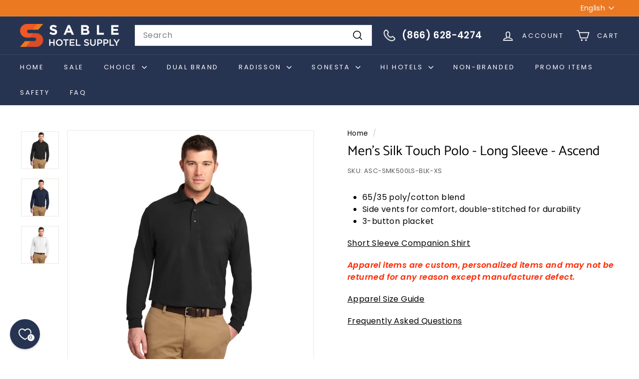

--- FILE ---
content_type: text/html; charset=utf-8
request_url: https://sablehotelsupply.com/products/asc-smk500ls
body_size: 55768
content:
<!doctype html>
<html class="no-js" lang="en" dir="ltr">
<head>
  <meta charset="utf-8">
  <meta http-equiv="X-UA-Compatible" content="IE=edge,chrome=1">
  <meta name="viewport" content="width=device-width,initial-scale=1">
  <meta name="theme-color" content="#273451">
  <link rel="canonical" href="https://sablehotelsupply.com/products/asc-smk500ls">
  <link rel="preconnect" href="https://fonts.shopifycdn.com" crossorigin>
  <link rel="dns-prefetch" href="https://productreviews.shopifycdn.com">
  <link rel="dns-prefetch" href="https://ajax.googleapis.com">
  <link rel="dns-prefetch" href="https://maps.googleapis.com">
  <link rel="dns-prefetch" href="https://maps.gstatic.com"><link rel="shortcut icon" href="//sablehotelsupply.com/cdn/shop/files/2018-03-28_SableHotelSupply_favicon_3e40bf6f-bd74-4881-9bc8-8475c64b5e59_32x32.png?v=1613558834" type="image/png" /><title>Men&#39;s Silk Touch Polo - Long Sleeve - Ascend
&ndash; Sable Hotel Supply
</title>
<meta name="description" content="65/35 poly/cotton blend Side vents for comfort, double-stitched for durability 3-button placket Short Sleeve Companion Shirt Apparel items are custom, personalized items and may not be returned for any reason except manufacturer defect."><meta property="og:site_name" content="Sable Hotel Supply">
  <meta property="og:url" content="https://sablehotelsupply.com/products/asc-smk500ls">
  <meta property="og:title" content="Men&#39;s Silk Touch Polo - Long Sleeve - Ascend">
  <meta property="og:type" content="product">
  <meta property="og:description" content="65/35 poly/cotton blend Side vents for comfort, double-stitched for durability 3-button placket Short Sleeve Companion Shirt Apparel items are custom, personalized items and may not be returned for any reason except manufacturer defect."><meta property="og:image" content="http://sablehotelsupply.com/cdn/shop/files/SMK500LS_Black.jpg?v=1715962935">
    <meta property="og:image:secure_url" content="https://sablehotelsupply.com/cdn/shop/files/SMK500LS_Black.jpg?v=1715962935">
    <meta property="og:image:width" content="1800">
    <meta property="og:image:height" content="1800"><meta name="twitter:site" content="@">
  <meta name="twitter:card" content="summary_large_image">
  <meta name="twitter:title" content="Men's Silk Touch Polo - Long Sleeve - Ascend">
  <meta name="twitter:description" content="65/35 poly/cotton blend Side vents for comfort, double-stitched for durability 3-button placket Short Sleeve Companion Shirt Apparel items are custom, personalized items and may not be returned for any reason except manufacturer defect.">
<style data-shopify>@font-face {
  font-family: Catamaran;
  font-weight: 400;
  font-style: normal;
  font-display: swap;
  src: url("//sablehotelsupply.com/cdn/fonts/catamaran/catamaran_n4.97787e924c88922c7d20919761339dda1e5276ad.woff2") format("woff2"),
       url("//sablehotelsupply.com/cdn/fonts/catamaran/catamaran_n4.cfda140ba68e3253077b759e3de0d67c4d8b231e.woff") format("woff");
}

  @font-face {
  font-family: Poppins;
  font-weight: 400;
  font-style: normal;
  font-display: swap;
  src: url("//sablehotelsupply.com/cdn/fonts/poppins/poppins_n4.0ba78fa5af9b0e1a374041b3ceaadf0a43b41362.woff2") format("woff2"),
       url("//sablehotelsupply.com/cdn/fonts/poppins/poppins_n4.214741a72ff2596839fc9760ee7a770386cf16ca.woff") format("woff");
}


  @font-face {
  font-family: Poppins;
  font-weight: 600;
  font-style: normal;
  font-display: swap;
  src: url("//sablehotelsupply.com/cdn/fonts/poppins/poppins_n6.aa29d4918bc243723d56b59572e18228ed0786f6.woff2") format("woff2"),
       url("//sablehotelsupply.com/cdn/fonts/poppins/poppins_n6.5f815d845fe073750885d5b7e619ee00e8111208.woff") format("woff");
}

  @font-face {
  font-family: Poppins;
  font-weight: 400;
  font-style: italic;
  font-display: swap;
  src: url("//sablehotelsupply.com/cdn/fonts/poppins/poppins_i4.846ad1e22474f856bd6b81ba4585a60799a9f5d2.woff2") format("woff2"),
       url("//sablehotelsupply.com/cdn/fonts/poppins/poppins_i4.56b43284e8b52fc64c1fd271f289a39e8477e9ec.woff") format("woff");
}

  @font-face {
  font-family: Poppins;
  font-weight: 600;
  font-style: italic;
  font-display: swap;
  src: url("//sablehotelsupply.com/cdn/fonts/poppins/poppins_i6.bb8044d6203f492888d626dafda3c2999253e8e9.woff2") format("woff2"),
       url("//sablehotelsupply.com/cdn/fonts/poppins/poppins_i6.e233dec1a61b1e7dead9f920159eda42280a02c3.woff") format("woff");
}

</style><link href="//sablehotelsupply.com/cdn/shop/t/33/assets/components.css?v=106194012740997313961720637291" rel="stylesheet" type="text/css" media="all" />
  <link href="//sablehotelsupply.com/cdn/shop/t/33/assets/custom-styles.css?v=125874959462015518501741067237" rel="stylesheet" type="text/css" media="all" />
<style data-shopify>:root {
    --typeHeaderPrimary: Catamaran;
    --typeHeaderFallback: sans-serif;
    --typeHeaderSize: 32px;
    --typeHeaderWeight: 400;
    --typeHeaderLineHeight: 1.2;
    --typeHeaderSpacing: 0.0em;

    --typeBasePrimary:Poppins;
    --typeBaseFallback:sans-serif;
    --typeBaseSize: 16px;
    --typeBaseWeight: 400;
    --typeBaseSpacing: 0.025em;
    --typeBaseLineHeight: 1.5;

    --colorSmallImageBg: #ffffff;
    --colorSmallImageBgDark: #f7f7f7;
    --colorLargeImageBg: #e7e7e7;
    --colorLargeImageBgLight: #ffffff;

    --iconWeight: 4px;
    --iconLinecaps: miter;

    
      --buttonRadius: 0;
      --btnPadding: 11px 20px;
    

    
      --roundness: 0;
    

    
      --gridThickness: 0;
    

    --productTileMargin: 10%;
    --collectionTileMargin: 15%;

    --swatchSize: 40px;
  }

  @media screen and (max-width: 768px) {
    :root {
      --typeBaseSize: 14px;

      
        --roundness: 0;
        --btnPadding: 9px 17px;
      
    }
  }</style><script async crossorigin fetchpriority="high" src="/cdn/shopifycloud/importmap-polyfill/es-modules-shim.2.4.0.js"></script>
<script>
    document.documentElement.className = document.documentElement.className.replace('no-js', 'js');

    window.theme = window.theme || {};
    theme.routes = {
      home: "/",
      collections: "/collections",
      cart: "/cart.js",
      cartPage: "/cart",
      cartAdd: "/cart/add.js",
      cartChange: "/cart/change.js",
      search: "/search",
      predictiveSearch: "/search/suggest"
    };

    theme.strings = {
      soldOut: "Sold Out",
      unavailable: "Unavailable",
      inStockLabel: "In stock, ready to ship",
      oneStockLabel: "Low stock - [count] item left",
      otherStockLabel: "Low stock - [count] items left",
      willNotShipUntil: "Ready to ship [date]",
      willBeInStockAfter: "Back in stock [date]",
      waitingForStock: "Backordered, shipping soon",
      savePrice: "Save [saved_amount]",
      cartEmpty: "Your cart is currently empty.",
      cartTermsConfirmation: "You must agree with the terms and conditions of sales to check out",
      searchCollections: "Collections",
      searchPages: "Pages",
      searchArticles: "Articles",
      maxQuantity: "You can only have [quantity] of [title] in your cart."
    };
    theme.settings = {
      cartType: "dropdown",
      isCustomerTemplate: false,
      moneyFormat: "${{amount}}",
      saveType: "dollar",
      productImageSize: "square",
      productImageCover: false,
      predictiveSearch: true,
      predictiveSearchType: null,
      superScriptSetting: true,
      superScriptPrice: true,
      quickView: false,
      quickAdd: false,
      themeName: 'Expanse',
      themeVersion: "5.0.0"
    };
  </script><script type="importmap">
{
  "imports": {
    "components/announcement-bar": "//sablehotelsupply.com/cdn/shop/t/33/assets/announcement-bar.js?v=30886685393339443611706046695",
    "components/gift-card-recipient-form": "//sablehotelsupply.com/cdn/shop/t/33/assets/gift-card-recipient-form.js?v=63274452948634539821706046695",
    "components/image-element": "//sablehotelsupply.com/cdn/shop/t/33/assets/image-element.js?v=149560905999217168541706046695",
    "components/newsletter-reminder": "//sablehotelsupply.com/cdn/shop/t/33/assets/newsletter-reminder.js?v=158689173741753302301706046695",
    "components/predictive-search": "//sablehotelsupply.com/cdn/shop/t/33/assets/predictive-search.js?v=289510176319545181722350195",
    "components/price-range": "//sablehotelsupply.com/cdn/shop/t/33/assets/price-range.js?v=181072884619090886471706046696",
    "components/product-complementary": "//sablehotelsupply.com/cdn/shop/t/33/assets/product-complementary.js?v=115010611336991946551706046696",
    "components/product-grid-item": "//sablehotelsupply.com/cdn/shop/t/33/assets/product-grid-item.js?v=163812820723271128961706046696",
    "components/product-images": "//sablehotelsupply.com/cdn/shop/t/33/assets/product-images.js?v=165385719376091763651716316138",
    "components/quick-add": "//sablehotelsupply.com/cdn/shop/t/33/assets/quick-add.js?v=42542036387708553681706046696",
    "components/quick-shop": "//sablehotelsupply.com/cdn/shop/t/33/assets/quick-shop.js?v=14962520786590995971706046696",
    "components/section-age-verification-popup": "//sablehotelsupply.com/cdn/shop/t/33/assets/section-age-verification-popup.js?v=570856957843724541706046696",
    "components/section-background-image-text": "//sablehotelsupply.com/cdn/shop/t/33/assets/section-background-image-text.js?v=134193327559148673711706046696",
    "components/section-collection-header": "//sablehotelsupply.com/cdn/shop/t/33/assets/section-collection-header.js?v=62104955657552942271706046696",
    "components/section-countdown": "//sablehotelsupply.com/cdn/shop/t/33/assets/section-countdown.js?v=83619262456850900011706046696",
    "components/section-featured-collection": "//sablehotelsupply.com/cdn/shop/t/33/assets/section-featured-collection.js?v=70396313371272205741706046696",
    "components/section-footer": "//sablehotelsupply.com/cdn/shop/t/33/assets/section-footer.js?v=143843864055408484941706046696",
    "components/section-header": "//sablehotelsupply.com/cdn/shop/t/33/assets/section-header.js?v=114101115667708695071706046696",
    "components/section-hero-video": "//sablehotelsupply.com/cdn/shop/t/33/assets/section-hero-video.js?v=138616389493027501011706046696",
    "components/section-hotspots": "//sablehotelsupply.com/cdn/shop/t/33/assets/section-hotspots.js?v=118949170610172005021706046696",
    "components/section-image-compare": "//sablehotelsupply.com/cdn/shop/t/33/assets/section-image-compare.js?v=25526173009852246331706046696",
    "components/section-main-cart": "//sablehotelsupply.com/cdn/shop/t/33/assets/section-main-cart.js?v=102282689976117535291706046696",
    "components/section-main-collection": "//sablehotelsupply.com/cdn/shop/t/33/assets/section-main-collection.js?v=178808321021703902081706046696",
    "components/section-main-product": "//sablehotelsupply.com/cdn/shop/t/33/assets/section-main-product.js?v=48829736225712131391706046696",
    "components/section-main-search": "//sablehotelsupply.com/cdn/shop/t/33/assets/section-main-search.js?v=91363574603513782361706046696",
    "components/section-map": "//sablehotelsupply.com/cdn/shop/t/33/assets/section-map.js?v=85731902998194521351706046696",
    "components/section-more-products-vendor": "//sablehotelsupply.com/cdn/shop/t/33/assets/section-more-products-vendor.js?v=105326113681965784221706046696",
    "components/section-newsletter-popup": "//sablehotelsupply.com/cdn/shop/t/33/assets/section-newsletter-popup.js?v=170953806956104469461706046696",
    "components/section-password-header": "//sablehotelsupply.com/cdn/shop/t/33/assets/section-password-header.js?v=152732804639088855281706046696",
    "components/section-product-recommendations": "//sablehotelsupply.com/cdn/shop/t/33/assets/section-product-recommendations.js?v=68463675784327451211706046696",
    "components/section-promo-grid": "//sablehotelsupply.com/cdn/shop/t/33/assets/section-promo-grid.js?v=40677006983618170181706046697",
    "components/section-recently-viewed": "//sablehotelsupply.com/cdn/shop/t/33/assets/section-recently-viewed.js?v=55008218357156806671706046697",
    "components/section-slideshow": "//sablehotelsupply.com/cdn/shop/t/33/assets/section-slideshow.js?v=78404926763425096301706046697",
    "components/section-slideshow-image": "//sablehotelsupply.com/cdn/shop/t/33/assets/section-slideshow-image.js?v=78404926763425096301706046697",
    "components/section-slideshow-split": "//sablehotelsupply.com/cdn/shop/t/33/assets/section-slideshow-split.js?v=78404926763425096301706046697",
    "components/section-store-availability": "//sablehotelsupply.com/cdn/shop/t/33/assets/section-store-availability.js?v=179020056623871860581706046697",
    "components/section-testimonials": "//sablehotelsupply.com/cdn/shop/t/33/assets/section-testimonials.js?v=135504612583298795321706046697",
    "components/section-toolbar": "//sablehotelsupply.com/cdn/shop/t/33/assets/section-toolbar.js?v=40810883655964320851706046697",
    "components/tool-tip": "//sablehotelsupply.com/cdn/shop/t/33/assets/tool-tip.js?v=80946909978688486381706046697",
    "components/tool-tip-trigger": "//sablehotelsupply.com/cdn/shop/t/33/assets/tool-tip-trigger.js?v=34194649362372648151706046697",
    "@archetype-themes/scripts/helpers/init-AOS": "//sablehotelsupply.com/cdn/shop/t/33/assets/init-AOS.js?v=133119721856805501371706046695",
    "@archetype-themes/scripts/config": "//sablehotelsupply.com/cdn/shop/t/33/assets/config.js?v=182715560184026551971706046695",
    "@archetype-themes/scripts/helpers/sections": "//sablehotelsupply.com/cdn/shop/t/33/assets/sections.js?v=30525676374169029511706046697",
    "js-cookie": "//sablehotelsupply.com/cdn/shop/t/33/assets/js.cookie.mjs?v=38015963105781969301706046695",
    "@archetype-themes/scripts/modules/modal": "//sablehotelsupply.com/cdn/shop/t/33/assets/modal.js?v=45231143018390192411706046695",
    "@archetype-themes/scripts/modules/slideshow": "//sablehotelsupply.com/cdn/shop/t/33/assets/slideshow.js?v=115463872910527769351706046697",
    "@archetype-themes/scripts/modules/product-recommendations": "//sablehotelsupply.com/cdn/shop/t/33/assets/product-recommendations.js?v=43304738043467140121706046696",
    "nouislider": "//sablehotelsupply.com/cdn/shop/t/33/assets/nouislider.js?v=100438778919154896961706046695",
    "@archetype-themes/scripts/helpers/currency": "//sablehotelsupply.com/cdn/shop/t/33/assets/currency.js?v=14275331480271113601706046695",
    "@archetype-themes/scripts/helpers/delegate": "//sablehotelsupply.com/cdn/shop/t/33/assets/delegate.js?v=150733600779017316001706046695",
    "@archetype-themes/scripts/modules/swatches": "//sablehotelsupply.com/cdn/shop/t/33/assets/swatches.js?v=103882278052475410121706046697",
    "@archetype-themes/scripts/modules/photoswipe": "//sablehotelsupply.com/cdn/shop/t/33/assets/photoswipe.js?v=133149125523312087301716321074",
    "@archetype-themes/scripts/modules/product": "//sablehotelsupply.com/cdn/shop/t/33/assets/product.js?v=113938241193965881771716321044",
    "@archetype-themes/scripts/modules/collapsibles": "//sablehotelsupply.com/cdn/shop/t/33/assets/collapsibles.js?v=173915476688299204401706046695",
    "@archetype-themes/scripts/modules/header-nav": "//sablehotelsupply.com/cdn/shop/t/33/assets/header-nav.js?v=153535264877449452281706046695",
    "@archetype-themes/scripts/modules/parallax": "//sablehotelsupply.com/cdn/shop/t/33/assets/parallax.js?v=20658553194097617601706046696",
    "@archetype-themes/scripts/modules/collection-template": "//sablehotelsupply.com/cdn/shop/t/33/assets/collection-template.js?v=145505099368484458371706046695",
    "@archetype-themes/scripts/modules/disclosure": "//sablehotelsupply.com/cdn/shop/t/33/assets/disclosure.js?v=24495297545550370831706046695",
    "@archetype-themes/scripts/modules/mobile-nav": "//sablehotelsupply.com/cdn/shop/t/33/assets/mobile-nav.js?v=65063705214388957511706046695",
    "@archetype-themes/scripts/modules/header-search": "//sablehotelsupply.com/cdn/shop/t/33/assets/header-search.js?v=96962303281191137591706046695",
    "@archetype-themes/scripts/modules/cart-drawer": "//sablehotelsupply.com/cdn/shop/t/33/assets/cart-drawer.js?v=127359067068143228651706046695",
    "@archetype-themes/scripts/helpers/utils": "//sablehotelsupply.com/cdn/shop/t/33/assets/utils.js?v=183768819557536265621706046697",
    "@archetype-themes/scripts/helpers/size-drawer": "//sablehotelsupply.com/cdn/shop/t/33/assets/size-drawer.js?v=16908746908081919891706046697",
    "@archetype-themes/scripts/modules/video-section": "//sablehotelsupply.com/cdn/shop/t/33/assets/video-section.js?v=38415978955926866351706046697",
    "@archetype-themes/scripts/modules/cart-form": "//sablehotelsupply.com/cdn/shop/t/33/assets/cart-form.js?v=2265298598045919971722367842",
    "@archetype-themes/scripts/helpers/init-observer": "//sablehotelsupply.com/cdn/shop/t/33/assets/init-observer.js?v=151712110650051136771706046695",
    "@archetype-themes/scripts/helpers/ajax-renderer": "//sablehotelsupply.com/cdn/shop/t/33/assets/ajax-renderer.js?v=167707973626936292861706046695",
    "@archetype-themes/scripts/modules/tool-tip": "//sablehotelsupply.com/cdn/shop/t/33/assets/tool-tip.js?v=80946909978688486381706046697",
    "@archetype-themes/scripts/modules/tool-tip-trigger": "//sablehotelsupply.com/cdn/shop/t/33/assets/tool-tip-trigger.js?v=34194649362372648151706046697",
    "@archetype-themes/scripts/modules/drawers": "//sablehotelsupply.com/cdn/shop/t/33/assets/drawers.js?v=90797109483806998381706046695",
    "@archetype-themes/scripts/helpers/init-globals": "//sablehotelsupply.com/cdn/shop/t/33/assets/init-globals.js?v=27416668792594130621706046695",
    "aos": "//sablehotelsupply.com/cdn/shop/t/33/assets/aos.js?v=106204913141253275521706046695",
    "@archetype-themes/scripts/helpers/a11y": "//sablehotelsupply.com/cdn/shop/t/33/assets/a11y.js?v=114228441666679744341706046694",
    "@archetype-themes/scripts/vendors/flickity": "//sablehotelsupply.com/cdn/shop/t/33/assets/flickity.js?v=48539322729379456441706046695",
    "@archetype-themes/scripts/vendors/flickity-fade": "//sablehotelsupply.com/cdn/shop/t/33/assets/flickity-fade.js?v=70708211373116380081706046695",
    "@archetype-themes/scripts/vendors/photoswipe.min": "//sablehotelsupply.com/cdn/shop/t/33/assets/photoswipe.min.js?v=36253876572505631421722350164",
    "@archetype-themes/scripts/vendors/photoswipe-ui-default.min": "//sablehotelsupply.com/cdn/shop/t/33/assets/photoswipe-ui-default.min.js?v=52395271779278780601706046696",
    "@archetype-themes/scripts/helpers/images": "//sablehotelsupply.com/cdn/shop/t/33/assets/images.js?v=154579799771787317231706046695",
    "@archetype-themes/scripts/helpers/variants": "//sablehotelsupply.com/cdn/shop/t/33/assets/variants.js?v=140263944250498066851707336587",
    "@archetype-themes/scripts/modules/variant-availability": "//sablehotelsupply.com/cdn/shop/t/33/assets/variant-availability.js?v=106313593704684021601706046697",
    "@archetype-themes/scripts/modules/quantity-selectors": "//sablehotelsupply.com/cdn/shop/t/33/assets/quantity-selectors.js?v=125128257711131986101722364637",
    "@archetype-themes/scripts/modules/product-ajax-form": "//sablehotelsupply.com/cdn/shop/t/33/assets/product-ajax-form.js?v=113985492364756232791706046696",
    "@archetype-themes/scripts/helpers/youtube": "//sablehotelsupply.com/cdn/shop/t/33/assets/youtube.js?v=58030359294421050461706046697",
    "@archetype-themes/scripts/helpers/vimeo": "//sablehotelsupply.com/cdn/shop/t/33/assets/vimeo.js?v=147998489296355848171706046697",
    "@archetype-themes/scripts/modules/product-media": "//sablehotelsupply.com/cdn/shop/t/33/assets/product-media.js?v=7149764575920620621706046696",
    "@archetype-themes/scripts/modules/collection-sidebar": "//sablehotelsupply.com/cdn/shop/t/33/assets/collection-sidebar.js?v=102654819825539199081706046695",
    "@archetype-themes/scripts/modules/cart-api": "//sablehotelsupply.com/cdn/shop/t/33/assets/cart-api.js?v=177228419985507265221706046695",
    "@archetype-themes/scripts/modules/video-modal": "//sablehotelsupply.com/cdn/shop/t/33/assets/video-modal.js?v=5964877832267866681706046697",
    "@archetype-themes/scripts/modules/animation-observer": "//sablehotelsupply.com/cdn/shop/t/33/assets/animation-observer.js?v=110233317842681188241706046694",
    "@archetype-themes/scripts/modules/page-transitions": "//sablehotelsupply.com/cdn/shop/t/33/assets/page-transitions.js?v=72265230091955981801706046695",
    "@archetype-themes/scripts/helpers/rte": "//sablehotelsupply.com/cdn/shop/t/33/assets/rte.js?v=124638893503654398791706046696",
    "@archetype-themes/scripts/helpers/library-loader": "//sablehotelsupply.com/cdn/shop/t/33/assets/library-loader.js?v=109812686109916403541706046695"
  }
}
</script><script>
  if (!(HTMLScriptElement.supports && HTMLScriptElement.supports('importmap'))) {
    const el = document.createElement('script');
    el.async = true;
    el.src = "//sablehotelsupply.com/cdn/shop/t/33/assets/es-module-shims.min.js?v=63404930985865369141706046695";
    document.head.appendChild(el);
  }
</script>
<link rel="modulepreload" href="//sablehotelsupply.com/cdn/shop/t/33/assets/is-land.min.js?v=150365442064817536931706046695">
<script type="module" src="//sablehotelsupply.com/cdn/shop/t/33/assets/is-land.min.js?v=150365442064817536931706046695"></script>
<script>window.performance && window.performance.mark && window.performance.mark('shopify.content_for_header.start');</script><meta name="facebook-domain-verification" content="stxr8huplhaz8maospwxq5fo79s4ey">
<meta id="shopify-digital-wallet" name="shopify-digital-wallet" content="/29924974/digital_wallets/dialog">
<meta name="shopify-checkout-api-token" content="f9c004b8dd99d7e31f05dcc0852fc01d">
<link rel="alternate" hreflang="x-default" href="https://sablehotelsupply.com/products/asc-smk500ls">
<link rel="alternate" hreflang="gu" href="https://sablehotelsupply.com/gu/products/asc-smk500ls">
<link rel="alternate" hreflang="fr" href="https://sablehotelsupply.com/fr/products/asc-smk500ls">
<link rel="alternate" hreflang="es" href="https://sablehotelsupply.com/es/products/asc-smk500ls">
<link rel="alternate" type="application/json+oembed" href="https://sablehotelsupply.com/products/asc-smk500ls.oembed">
<script async="async" src="/checkouts/internal/preloads.js?locale=en-US"></script>
<link rel="preconnect" href="https://shop.app" crossorigin="anonymous">
<script async="async" src="https://shop.app/checkouts/internal/preloads.js?locale=en-US&shop_id=29924974" crossorigin="anonymous"></script>
<script id="shopify-features" type="application/json">{"accessToken":"f9c004b8dd99d7e31f05dcc0852fc01d","betas":["rich-media-storefront-analytics"],"domain":"sablehotelsupply.com","predictiveSearch":true,"shopId":29924974,"locale":"en"}</script>
<script>var Shopify = Shopify || {};
Shopify.shop = "sable-hotel-supply.myshopify.com";
Shopify.locale = "en";
Shopify.currency = {"active":"USD","rate":"1.0"};
Shopify.country = "US";
Shopify.theme = {"name":"Expanse 5.0","id":123295432798,"schema_name":"Expanse","schema_version":"5.0.0","theme_store_id":902,"role":"main"};
Shopify.theme.handle = "null";
Shopify.theme.style = {"id":null,"handle":null};
Shopify.cdnHost = "sablehotelsupply.com/cdn";
Shopify.routes = Shopify.routes || {};
Shopify.routes.root = "/";</script>
<script type="module">!function(o){(o.Shopify=o.Shopify||{}).modules=!0}(window);</script>
<script>!function(o){function n(){var o=[];function n(){o.push(Array.prototype.slice.apply(arguments))}return n.q=o,n}var t=o.Shopify=o.Shopify||{};t.loadFeatures=n(),t.autoloadFeatures=n()}(window);</script>
<script>
  window.ShopifyPay = window.ShopifyPay || {};
  window.ShopifyPay.apiHost = "shop.app\/pay";
  window.ShopifyPay.redirectState = null;
</script>
<script id="shop-js-analytics" type="application/json">{"pageType":"product"}</script>
<script defer="defer" async type="module" src="//sablehotelsupply.com/cdn/shopifycloud/shop-js/modules/v2/client.init-shop-cart-sync_COMZFrEa.en.esm.js"></script>
<script defer="defer" async type="module" src="//sablehotelsupply.com/cdn/shopifycloud/shop-js/modules/v2/chunk.common_CdXrxk3f.esm.js"></script>
<script type="module">
  await import("//sablehotelsupply.com/cdn/shopifycloud/shop-js/modules/v2/client.init-shop-cart-sync_COMZFrEa.en.esm.js");
await import("//sablehotelsupply.com/cdn/shopifycloud/shop-js/modules/v2/chunk.common_CdXrxk3f.esm.js");

  window.Shopify.SignInWithShop?.initShopCartSync?.({"fedCMEnabled":true,"windoidEnabled":true});

</script>
<script>
  window.Shopify = window.Shopify || {};
  if (!window.Shopify.featureAssets) window.Shopify.featureAssets = {};
  window.Shopify.featureAssets['shop-js'] = {"shop-cart-sync":["modules/v2/client.shop-cart-sync_CRSPkpKa.en.esm.js","modules/v2/chunk.common_CdXrxk3f.esm.js"],"init-fed-cm":["modules/v2/client.init-fed-cm_DO1JVZ96.en.esm.js","modules/v2/chunk.common_CdXrxk3f.esm.js"],"init-windoid":["modules/v2/client.init-windoid_hXardXh0.en.esm.js","modules/v2/chunk.common_CdXrxk3f.esm.js"],"init-shop-email-lookup-coordinator":["modules/v2/client.init-shop-email-lookup-coordinator_jpxQlUsx.en.esm.js","modules/v2/chunk.common_CdXrxk3f.esm.js"],"shop-toast-manager":["modules/v2/client.shop-toast-manager_C-K0q6-t.en.esm.js","modules/v2/chunk.common_CdXrxk3f.esm.js"],"shop-button":["modules/v2/client.shop-button_B6dBoDg5.en.esm.js","modules/v2/chunk.common_CdXrxk3f.esm.js"],"shop-login-button":["modules/v2/client.shop-login-button_BHRMsoBb.en.esm.js","modules/v2/chunk.common_CdXrxk3f.esm.js","modules/v2/chunk.modal_C89cmTvN.esm.js"],"shop-cash-offers":["modules/v2/client.shop-cash-offers_p6Pw3nax.en.esm.js","modules/v2/chunk.common_CdXrxk3f.esm.js","modules/v2/chunk.modal_C89cmTvN.esm.js"],"avatar":["modules/v2/client.avatar_BTnouDA3.en.esm.js"],"init-shop-cart-sync":["modules/v2/client.init-shop-cart-sync_COMZFrEa.en.esm.js","modules/v2/chunk.common_CdXrxk3f.esm.js"],"init-shop-for-new-customer-accounts":["modules/v2/client.init-shop-for-new-customer-accounts_BNQiNx4m.en.esm.js","modules/v2/client.shop-login-button_BHRMsoBb.en.esm.js","modules/v2/chunk.common_CdXrxk3f.esm.js","modules/v2/chunk.modal_C89cmTvN.esm.js"],"pay-button":["modules/v2/client.pay-button_CRuQ9trT.en.esm.js","modules/v2/chunk.common_CdXrxk3f.esm.js"],"init-customer-accounts-sign-up":["modules/v2/client.init-customer-accounts-sign-up_Q1yheB3t.en.esm.js","modules/v2/client.shop-login-button_BHRMsoBb.en.esm.js","modules/v2/chunk.common_CdXrxk3f.esm.js","modules/v2/chunk.modal_C89cmTvN.esm.js"],"checkout-modal":["modules/v2/client.checkout-modal_DtXVhFgQ.en.esm.js","modules/v2/chunk.common_CdXrxk3f.esm.js","modules/v2/chunk.modal_C89cmTvN.esm.js"],"init-customer-accounts":["modules/v2/client.init-customer-accounts_B5rMd0lj.en.esm.js","modules/v2/client.shop-login-button_BHRMsoBb.en.esm.js","modules/v2/chunk.common_CdXrxk3f.esm.js","modules/v2/chunk.modal_C89cmTvN.esm.js"],"lead-capture":["modules/v2/client.lead-capture_CmGCXBh3.en.esm.js","modules/v2/chunk.common_CdXrxk3f.esm.js","modules/v2/chunk.modal_C89cmTvN.esm.js"],"shop-follow-button":["modules/v2/client.shop-follow-button_CV5C02lv.en.esm.js","modules/v2/chunk.common_CdXrxk3f.esm.js","modules/v2/chunk.modal_C89cmTvN.esm.js"],"shop-login":["modules/v2/client.shop-login_Bz_Zm_XZ.en.esm.js","modules/v2/chunk.common_CdXrxk3f.esm.js","modules/v2/chunk.modal_C89cmTvN.esm.js"],"payment-terms":["modules/v2/client.payment-terms_D7XnU2ez.en.esm.js","modules/v2/chunk.common_CdXrxk3f.esm.js","modules/v2/chunk.modal_C89cmTvN.esm.js"]};
</script>
<script>(function() {
  var isLoaded = false;
  function asyncLoad() {
    if (isLoaded) return;
    isLoaded = true;
    var urls = ["\/\/d1liekpayvooaz.cloudfront.net\/apps\/customizery\/customizery.js?shop=sable-hotel-supply.myshopify.com","https:\/\/gtranslate.io\/shopify\/gtranslate.js?shop=sable-hotel-supply.myshopify.com","https:\/\/apo-front.mageworx.com\/mws_apo_installed.js?shop=sable-hotel-supply.myshopify.com","https:\/\/cdn.hextom.com\/js\/freeshippingbar.js?shop=sable-hotel-supply.myshopify.com","https:\/\/a.mailmunch.co\/widgets\/site-645419-3ca22bab468fae2ba1129d8ddd76b43d07eb7188.js?shop=sable-hotel-supply.myshopify.com"];
    for (var i = 0; i < urls.length; i++) {
      var s = document.createElement('script');
      s.type = 'text/javascript';
      s.async = true;
      s.src = urls[i];
      var x = document.getElementsByTagName('script')[0];
      x.parentNode.insertBefore(s, x);
    }
  };
  if(window.attachEvent) {
    window.attachEvent('onload', asyncLoad);
  } else {
    window.addEventListener('load', asyncLoad, false);
  }
})();</script>
<script id="__st">var __st={"a":29924974,"offset":-18000,"reqid":"c19283ec-df51-4ca3-9768-523deafafa4f-1763187298","pageurl":"sablehotelsupply.com\/products\/asc-smk500ls","u":"006b4774b82a","p":"product","rtyp":"product","rid":7080685076574};</script>
<script>window.ShopifyPaypalV4VisibilityTracking = true;</script>
<script id="captcha-bootstrap">!function(){'use strict';const t='contact',e='account',n='new_comment',o=[[t,t],['blogs',n],['comments',n],[t,'customer']],c=[[e,'customer_login'],[e,'guest_login'],[e,'recover_customer_password'],[e,'create_customer']],r=t=>t.map((([t,e])=>`form[action*='/${t}']:not([data-nocaptcha='true']) input[name='form_type'][value='${e}']`)).join(','),a=t=>()=>t?[...document.querySelectorAll(t)].map((t=>t.form)):[];function s(){const t=[...o],e=r(t);return a(e)}const i='password',u='form_key',d=['recaptcha-v3-token','g-recaptcha-response','h-captcha-response',i],f=()=>{try{return window.sessionStorage}catch{return}},m='__shopify_v',_=t=>t.elements[u];function p(t,e,n=!1){try{const o=window.sessionStorage,c=JSON.parse(o.getItem(e)),{data:r}=function(t){const{data:e,action:n}=t;return t[m]||n?{data:e,action:n}:{data:t,action:n}}(c);for(const[e,n]of Object.entries(r))t.elements[e]&&(t.elements[e].value=n);n&&o.removeItem(e)}catch(o){console.error('form repopulation failed',{error:o})}}const l='form_type',E='cptcha';function T(t){t.dataset[E]=!0}const w=window,h=w.document,L='Shopify',v='ce_forms',y='captcha';let A=!1;((t,e)=>{const n=(g='f06e6c50-85a8-45c8-87d0-21a2b65856fe',I='https://cdn.shopify.com/shopifycloud/storefront-forms-hcaptcha/ce_storefront_forms_captcha_hcaptcha.v1.5.2.iife.js',D={infoText:'Protected by hCaptcha',privacyText:'Privacy',termsText:'Terms'},(t,e,n)=>{const o=w[L][v],c=o.bindForm;if(c)return c(t,g,e,D).then(n);var r;o.q.push([[t,g,e,D],n]),r=I,A||(h.body.append(Object.assign(h.createElement('script'),{id:'captcha-provider',async:!0,src:r})),A=!0)});var g,I,D;w[L]=w[L]||{},w[L][v]=w[L][v]||{},w[L][v].q=[],w[L][y]=w[L][y]||{},w[L][y].protect=function(t,e){n(t,void 0,e),T(t)},Object.freeze(w[L][y]),function(t,e,n,w,h,L){const[v,y,A,g]=function(t,e,n){const i=e?o:[],u=t?c:[],d=[...i,...u],f=r(d),m=r(i),_=r(d.filter((([t,e])=>n.includes(e))));return[a(f),a(m),a(_),s()]}(w,h,L),I=t=>{const e=t.target;return e instanceof HTMLFormElement?e:e&&e.form},D=t=>v().includes(t);t.addEventListener('submit',(t=>{const e=I(t);if(!e)return;const n=D(e)&&!e.dataset.hcaptchaBound&&!e.dataset.recaptchaBound,o=_(e),c=g().includes(e)&&(!o||!o.value);(n||c)&&t.preventDefault(),c&&!n&&(function(t){try{if(!f())return;!function(t){const e=f();if(!e)return;const n=_(t);if(!n)return;const o=n.value;o&&e.removeItem(o)}(t);const e=Array.from(Array(32),(()=>Math.random().toString(36)[2])).join('');!function(t,e){_(t)||t.append(Object.assign(document.createElement('input'),{type:'hidden',name:u})),t.elements[u].value=e}(t,e),function(t,e){const n=f();if(!n)return;const o=[...t.querySelectorAll(`input[type='${i}']`)].map((({name:t})=>t)),c=[...d,...o],r={};for(const[a,s]of new FormData(t).entries())c.includes(a)||(r[a]=s);n.setItem(e,JSON.stringify({[m]:1,action:t.action,data:r}))}(t,e)}catch(e){console.error('failed to persist form',e)}}(e),e.submit())}));const S=(t,e)=>{t&&!t.dataset[E]&&(n(t,e.some((e=>e===t))),T(t))};for(const o of['focusin','change'])t.addEventListener(o,(t=>{const e=I(t);D(e)&&S(e,y())}));const B=e.get('form_key'),M=e.get(l),P=B&&M;t.addEventListener('DOMContentLoaded',(()=>{const t=y();if(P)for(const e of t)e.elements[l].value===M&&p(e,B);[...new Set([...A(),...v().filter((t=>'true'===t.dataset.shopifyCaptcha))])].forEach((e=>S(e,t)))}))}(h,new URLSearchParams(w.location.search),n,t,e,['guest_login'])})(!0,!0)}();</script>
<script integrity="sha256-52AcMU7V7pcBOXWImdc/TAGTFKeNjmkeM1Pvks/DTgc=" data-source-attribution="shopify.loadfeatures" defer="defer" src="//sablehotelsupply.com/cdn/shopifycloud/storefront/assets/storefront/load_feature-81c60534.js" crossorigin="anonymous"></script>
<script crossorigin="anonymous" defer="defer" src="//sablehotelsupply.com/cdn/shopifycloud/storefront/assets/shopify_pay/storefront-65b4c6d7.js?v=20250812"></script>
<script data-source-attribution="shopify.dynamic_checkout.dynamic.init">var Shopify=Shopify||{};Shopify.PaymentButton=Shopify.PaymentButton||{isStorefrontPortableWallets:!0,init:function(){window.Shopify.PaymentButton.init=function(){};var t=document.createElement("script");t.src="https://sablehotelsupply.com/cdn/shopifycloud/portable-wallets/latest/portable-wallets.en.js",t.type="module",document.head.appendChild(t)}};
</script>
<script data-source-attribution="shopify.dynamic_checkout.buyer_consent">
  function portableWalletsHideBuyerConsent(e){var t=document.getElementById("shopify-buyer-consent"),n=document.getElementById("shopify-subscription-policy-button");t&&n&&(t.classList.add("hidden"),t.setAttribute("aria-hidden","true"),n.removeEventListener("click",e))}function portableWalletsShowBuyerConsent(e){var t=document.getElementById("shopify-buyer-consent"),n=document.getElementById("shopify-subscription-policy-button");t&&n&&(t.classList.remove("hidden"),t.removeAttribute("aria-hidden"),n.addEventListener("click",e))}window.Shopify?.PaymentButton&&(window.Shopify.PaymentButton.hideBuyerConsent=portableWalletsHideBuyerConsent,window.Shopify.PaymentButton.showBuyerConsent=portableWalletsShowBuyerConsent);
</script>
<script data-source-attribution="shopify.dynamic_checkout.cart.bootstrap">document.addEventListener("DOMContentLoaded",(function(){function t(){return document.querySelector("shopify-accelerated-checkout-cart, shopify-accelerated-checkout")}if(t())Shopify.PaymentButton.init();else{new MutationObserver((function(e,n){t()&&(Shopify.PaymentButton.init(),n.disconnect())})).observe(document.body,{childList:!0,subtree:!0})}}));
</script>
<link id="shopify-accelerated-checkout-styles" rel="stylesheet" media="screen" href="https://sablehotelsupply.com/cdn/shopifycloud/portable-wallets/latest/accelerated-checkout-backwards-compat.css" crossorigin="anonymous">
<style id="shopify-accelerated-checkout-cart">
        #shopify-buyer-consent {
  margin-top: 1em;
  display: inline-block;
  width: 100%;
}

#shopify-buyer-consent.hidden {
  display: none;
}

#shopify-subscription-policy-button {
  background: none;
  border: none;
  padding: 0;
  text-decoration: underline;
  font-size: inherit;
  cursor: pointer;
}

#shopify-subscription-policy-button::before {
  box-shadow: none;
}

      </style>

<script>window.performance && window.performance.mark && window.performance.mark('shopify.content_for_header.end');</script>

  <script src="//sablehotelsupply.com/cdn/shop/t/33/assets/theme.js?v=77167323714411244521706046697" defer="defer"></script>
<!-- BEGIN app block: shopify://apps/storeify-request-a-quote/blocks/embed-app/dac9aba2-251e-4c25-abc3-9fc57dbf7885 -->
  
  
  <style type="text/css" id="ify-style-remove">
  
    .product__prices,.price-box,#comparePrice-product-template,#ProductPrice-product-template,#ProductPrice,.product-price,.product__price,#productPrice-product-template,.product__current-price,.product-thumb-caption-price-current,.product-item-caption-price-current,.grid-product__price,span.price,span.product-price,.productitem--price,.product-pricing,span.money,.product-item__price,.product-list-item-price,p.price,div.price,.product-meta__prices,div.product-price,span#price,.price.money,h3.price,a.price,.price-area,.product-item-price,.pricearea,.collectionGrid .collectionBlock-info > p,#ComparePrice,.product--price-wrapper,.product-page--price-wrapper,.color--shop-accent.font-size--s.t--meta.f--main,.ComparePrice,.ProductPrice,.prodThumb .title span:last-child,.price,.product-single__price-product-template,.product-info-price,.price-money,.prod-price,#price-field,.product-grid--price,.prices,.pricing,#product-price,.money-styling,.compare-at-price,.product-item--price,.card__price,.product-card__price,.product-price__price,.product-item__price-wrapper,.product-single__price,.grid-product__price-wrap,a.grid-link,p.grid-link__meta{display:none !important;visibility: hidden !important;opacity: 0 !important;}
  
  
    .product-form__buttons,.shopify-payment-button,#AddToCart-product-template,#AddToCart,#addToCart-product-template,.product__add-to-cart-button,.product-form__cart-submit,.add-to-cart,.cart-functions > button,.productitem--action-atc,.product-form--atc-button,.product-menu-button-atc,.product__add-to-cart,.product-add,.add-to-cart-button,#addToCart,.product-detail__form__action > button,.product-form-submit-wrap > input,.product-form input[type="submit"],input.submit,.add_to_cart,.product-item-quick-shop,#add-to-cart,.productForm-submit,.add-to-cart-btn,.product-single__add-btn,.quick-add--add-button,.product-page--add-to-cart,.addToCart,.product-form .form-actions,.button.add,.btn-cart,button#add,.addtocart,.AddtoCart,.product-add input.add,button#purchase,form[action="/cart/add"] input[type="button"],form[action="/cart/add"] input[type="submit"],form[action="/cart/add"] button[type="submit"],.product__form button[type="submit"],#AddToCart--product-template,.product-form__add-to-cart,form[action="/cart/add*"] input[type="button"],form[action="/cart/add*"] input[type="submit"],form[action*="/cart/add*"] button[type="submit"],.product__form button[type="submit"]{display:none !important;visibility: hidden !important;opacity: 0 !important;}
  
  </style>
  <style type="text/css">.ify-hide{display:none;}</style>
  <link rel="preload" href="https://cdn.shopify.com/extensions/019a7c0e-1899-71da-bb40-fc4c5c7185a2/storeify-request-a-quote-68/assets/storeify-requestaquote-styles.css" as="style">
  <link href="//cdn.shopify.com/extensions/019a7c0e-1899-71da-bb40-fc4c5c7185a2/storeify-request-a-quote-68/assets/storeify-requestaquote-styles.css" rel="stylesheet" type="text/css" media="all" />
  <script type="text/javascript">
    var storeifyRequestaquote = storeifyRequestaquote || {};
    storeifyRequestaquote.app_enable = 1; 
    storeifyRequestaquote.locale = "en";
    storeifyRequestaquote.shop_domain = "sablehotelsupply.com";
    storeifyRequestaquote.shop_url = "https:\/\/sablehotelsupply.com";
    
      storeifyRequestaquote.product = {
        id:7080685076574,
        available:true,
        title:"Men's Silk Touch Polo - Long Sleeve - Ascend",
        handle:"asc-smk500ls",
        price:2495,
        price_max:3595,
        price_min:2495,
        price_varies:true,
        tags:["All Products","Ascend","Breakfast Attendants","Front of House","Front of House Uniforms","Guest Services","Men","Polos","sku K500","Uniforms"],
        type:"Men's Polo",
        vendor:"SanMar",
        handle:"asc-smk500ls",
        variants_count:30,
      };

      storeifyRequestaquote.product.options = [{"name":"Color","position":1,"values":["Black","Navy","White"]},{"name":"Size","position":2,"values":["XS","SM","MD","LG","XL","2XL","3XL","4XL","5XL","6XL"]}];
      
      storeifyRequestaquote.product.collection = [267311218782,266316742750,273423695966,273584783454,273709269086,273584816222,54548070447,273778442334];
    
    
    

    storeifyRequestaquote.page = {
    type : 'product',
    path : '/products/asc-smk500ls',
    };
    storeifyRequestaquote.money_format = '${{amount}}';
    storeifyRequestaquote.storeify_requestaquote_json = "/apps/request-a-quote/params";
    storeifyRequestaquote.root_url = '/';
       storeifyRequestaquote.lang = {"btn_addquote":"Get a quote","call_for_price":"Get a quote","btn_view":"View Quote","btn_continue":"Continue Shop","add_title":"Add \"{{product}}\" to quote","tbl_img":"Image","tbl_name":"Name","tbl_sku":"Sku","tbl_option":"Option","tbl_qty":"QTY","quote_empty":"Your quote is currently empty.","your_price":"Your Price","old_price":"Price","print":"Print PDF","total":"Total","btn_see_price":"Login to see price","draft_order":"Draft Order","date":"Date","status":"Status","view":"View","quote_history":"Quote history","load_more":"Load more \u003e\u003e","subtotal":"Subtotal","total_tax":"Total Tax","total_price":"Total Price","excl_shipping":"(Excl. Shipping)","excl_tax_shipping":"(Excl. Tax \u0026 Shipping)","input_required":"This field is required.","input_email":"Email Address is invalid: Please enter a valid email address.","search_product":"Search product","search_no_result":"No results found for “{{search_text}}”. Check the spelling or use a different word or phrase.","shipping":"Shipping","discount":"Discount","free":"Free","shipping_options":"Shipping Options","msg_size_attach":"Files \"{name}\" ({size}) exceeds maximum allowed upload size of {maxSize}.","msg_attach_tooless":"You must select at least {n} {files} to upload. Please retry your upload!","msg_calculating_time":"calculating time remaining","msg_processing":"Processing ...","upload_li_success":" Uploaded file \"{name}\" Successfully.","upload_li_fail":" Uploaded file \"{name}\" Fail.","status_pending":"Pending","status_approved":"Approved","status_canceled":"Canceled","status_expired":"Expired","content_pdf":"PDF Content"}; 
    
      storeifyRequestaquote.show_input_price = 0;
    
    storeifyRequestaquote.hide_variants_outofstock = 1;
     
    storeifyRequestaquote.search_product = 0;
     
    storeifyRequestaquote.btn_cart_to_quote = 0;
    storeifyRequestaquote.callbackTracking = function(data){  };
    storeifyRequestaquote.gtmId = "";
  </script>

  

  

  
  
  
  
  
  
  <style type="text/css">
    .storeify-table-product .p-hide,.storeify-table-product .your-price-item,.old-price-item,.storeify-table-product .p-yourprice,.storeify-table-product .p-oldprice{display: none;}
    @media print {
        .storeify-table-product .p-hide,.storeify-table-product .your-price-item,.old-price-item,.storeify-table-product .p-yourprice,.storeify-table-product .p-oldprice{display: none;}
    }
  </style>
  
  

  <!-- ======================    Footer   ==========================  -->

  
  
    <script src="https://cdn.shopify.com/extensions/019a7c0e-1899-71da-bb40-fc4c5c7185a2/storeify-request-a-quote-68/assets/jquery-2.2.4.min.js" defer="defer"></script>
  
  
  
  
  
    <link href="//cdn.shopify.com/extensions/019a7c0e-1899-71da-bb40-fc4c5c7185a2/storeify-request-a-quote-68/assets/fileinput.min.css" rel="stylesheet" type="text/css" media="all" />
    <script src="https://cdn.shopify.com/extensions/019a7c0e-1899-71da-bb40-fc4c5c7185a2/storeify-request-a-quote-68/assets/fileinput.min.js" defer></script>
  
  
    <script src="https://cdn.shopify.com/extensions/019a7c0e-1899-71da-bb40-fc4c5c7185a2/storeify-request-a-quote-68/assets/jquery.validate.min.js" defer></script>
    <script src="https://cdn.shopify.com/extensions/019a7c0e-1899-71da-bb40-fc4c5c7185a2/storeify-request-a-quote-68/assets/additional-methods.min.js" defer></script>
  
  <script src="https://quote.storeify.app/js/stores/sable-hotel-supply.myshopify.com/storeify-requestaquote-params.js?v=1750790383" defer></script>
  
  <script src="https://cdn.shopify.com/extensions/019a7c0e-1899-71da-bb40-fc4c5c7185a2/storeify-request-a-quote-68/assets/storeify-requestaquote-v2-mode-0.js" defer></script>
  
  <!--end status-->


<!-- END app block --><!-- BEGIN app block: shopify://apps/buddha-mega-menu-navigation/blocks/megamenu/dbb4ce56-bf86-4830-9b3d-16efbef51c6f -->
<script>
    /* get link lists api */
    var linkLists={"main-menu" : {"title":"Main menu", "items":["/","/collections/sale-items","/collections","/collections/dual-brand-apparel","/collections/radisson","/collections/sonesta","/collections/hi-hotels","/collections/non-branded","https://sablehotelsupply.espwebsite.com/","/collections/safety-personal-protection","/pages/faq",]},"footer" : {"title":"Footer menu", "items":["/search","/pages/faq","/pages/faq#faq28","/pages/size-guide","/pages/contact-us","/account/login","/policies/privacy-policy",]},"all-collections" : {"title":"All collections", "items":["/collections/personal-items",]},"sidebar-menu" : {"title":"Sidebar menu", "items":["/collections/uniforms","/collections/name-badges","/collections/marketing","/collections/guest-room","/collections/front-desk","/collections/entrance-mats","/collections/flags-and-banners","/collections/signs","/collections/safety-personal-protection",]},"header-menu" : {"title":"Header menu", "items":["/collections","/","/collections/new-items","/collections/sale-items","https://sablehotelsupply.espwebsite.com/","/pages/faq",]},"customer-account-main-menu" : {"title":"Customer account main menu", "items":["/","https://shopify.com/29924974/account/orders?locale=en&amp;region_country=US",]},};/*ENDPARSE*/
    </script>
<!-- END app block --><link href="https://cdn.shopify.com/extensions/019a6435-2700-705e-910c-5eafab3282ce/swish-app-216/assets/component-wishlist-button-block.css" rel="stylesheet" type="text/css" media="all">
<link href="https://cdn.shopify.com/extensions/019a5409-24e9-7877-9c90-0f5fe16d4990/advanced-product-options-168/assets/mws_apo_bundle.css" rel="stylesheet" type="text/css" media="all">
<script src="https://cdn.shopify.com/extensions/019a798b-cea9-7b0f-b312-6f87ac32425b/app-fsb-prod-108/assets/freeshippingbar.js" type="text/javascript" defer="defer"></script>
<link href="https://monorail-edge.shopifysvc.com" rel="dns-prefetch">
<script>(function(){if ("sendBeacon" in navigator && "performance" in window) {try {var session_token_from_headers = performance.getEntriesByType('navigation')[0].serverTiming.find(x => x.name == '_s').description;} catch {var session_token_from_headers = undefined;}var session_cookie_matches = document.cookie.match(/_shopify_s=([^;]*)/);var session_token_from_cookie = session_cookie_matches && session_cookie_matches.length === 2 ? session_cookie_matches[1] : "";var session_token = session_token_from_headers || session_token_from_cookie || "";function handle_abandonment_event(e) {var entries = performance.getEntries().filter(function(entry) {return /monorail-edge.shopifysvc.com/.test(entry.name);});if (!window.abandonment_tracked && entries.length === 0) {window.abandonment_tracked = true;var currentMs = Date.now();var navigation_start = performance.timing.navigationStart;var payload = {shop_id: 29924974,url: window.location.href,navigation_start,duration: currentMs - navigation_start,session_token,page_type: "product"};window.navigator.sendBeacon("https://monorail-edge.shopifysvc.com/v1/produce", JSON.stringify({schema_id: "online_store_buyer_site_abandonment/1.1",payload: payload,metadata: {event_created_at_ms: currentMs,event_sent_at_ms: currentMs}}));}}window.addEventListener('pagehide', handle_abandonment_event);}}());</script>
<script id="web-pixels-manager-setup">(function e(e,d,r,n,o){if(void 0===o&&(o={}),!Boolean(null===(a=null===(i=window.Shopify)||void 0===i?void 0:i.analytics)||void 0===a?void 0:a.replayQueue)){var i,a;window.Shopify=window.Shopify||{};var t=window.Shopify;t.analytics=t.analytics||{};var s=t.analytics;s.replayQueue=[],s.publish=function(e,d,r){return s.replayQueue.push([e,d,r]),!0};try{self.performance.mark("wpm:start")}catch(e){}var l=function(){var e={modern:/Edge?\/(1{2}[4-9]|1[2-9]\d|[2-9]\d{2}|\d{4,})\.\d+(\.\d+|)|Firefox\/(1{2}[4-9]|1[2-9]\d|[2-9]\d{2}|\d{4,})\.\d+(\.\d+|)|Chrom(ium|e)\/(9{2}|\d{3,})\.\d+(\.\d+|)|(Maci|X1{2}).+ Version\/(15\.\d+|(1[6-9]|[2-9]\d|\d{3,})\.\d+)([,.]\d+|)( \(\w+\)|)( Mobile\/\w+|) Safari\/|Chrome.+OPR\/(9{2}|\d{3,})\.\d+\.\d+|(CPU[ +]OS|iPhone[ +]OS|CPU[ +]iPhone|CPU IPhone OS|CPU iPad OS)[ +]+(15[._]\d+|(1[6-9]|[2-9]\d|\d{3,})[._]\d+)([._]\d+|)|Android:?[ /-](13[3-9]|1[4-9]\d|[2-9]\d{2}|\d{4,})(\.\d+|)(\.\d+|)|Android.+Firefox\/(13[5-9]|1[4-9]\d|[2-9]\d{2}|\d{4,})\.\d+(\.\d+|)|Android.+Chrom(ium|e)\/(13[3-9]|1[4-9]\d|[2-9]\d{2}|\d{4,})\.\d+(\.\d+|)|SamsungBrowser\/([2-9]\d|\d{3,})\.\d+/,legacy:/Edge?\/(1[6-9]|[2-9]\d|\d{3,})\.\d+(\.\d+|)|Firefox\/(5[4-9]|[6-9]\d|\d{3,})\.\d+(\.\d+|)|Chrom(ium|e)\/(5[1-9]|[6-9]\d|\d{3,})\.\d+(\.\d+|)([\d.]+$|.*Safari\/(?![\d.]+ Edge\/[\d.]+$))|(Maci|X1{2}).+ Version\/(10\.\d+|(1[1-9]|[2-9]\d|\d{3,})\.\d+)([,.]\d+|)( \(\w+\)|)( Mobile\/\w+|) Safari\/|Chrome.+OPR\/(3[89]|[4-9]\d|\d{3,})\.\d+\.\d+|(CPU[ +]OS|iPhone[ +]OS|CPU[ +]iPhone|CPU IPhone OS|CPU iPad OS)[ +]+(10[._]\d+|(1[1-9]|[2-9]\d|\d{3,})[._]\d+)([._]\d+|)|Android:?[ /-](13[3-9]|1[4-9]\d|[2-9]\d{2}|\d{4,})(\.\d+|)(\.\d+|)|Mobile Safari.+OPR\/([89]\d|\d{3,})\.\d+\.\d+|Android.+Firefox\/(13[5-9]|1[4-9]\d|[2-9]\d{2}|\d{4,})\.\d+(\.\d+|)|Android.+Chrom(ium|e)\/(13[3-9]|1[4-9]\d|[2-9]\d{2}|\d{4,})\.\d+(\.\d+|)|Android.+(UC? ?Browser|UCWEB|U3)[ /]?(15\.([5-9]|\d{2,})|(1[6-9]|[2-9]\d|\d{3,})\.\d+)\.\d+|SamsungBrowser\/(5\.\d+|([6-9]|\d{2,})\.\d+)|Android.+MQ{2}Browser\/(14(\.(9|\d{2,})|)|(1[5-9]|[2-9]\d|\d{3,})(\.\d+|))(\.\d+|)|K[Aa][Ii]OS\/(3\.\d+|([4-9]|\d{2,})\.\d+)(\.\d+|)/},d=e.modern,r=e.legacy,n=navigator.userAgent;return n.match(d)?"modern":n.match(r)?"legacy":"unknown"}(),u="modern"===l?"modern":"legacy",c=(null!=n?n:{modern:"",legacy:""})[u],f=function(e){return[e.baseUrl,"/wpm","/b",e.hashVersion,"modern"===e.buildTarget?"m":"l",".js"].join("")}({baseUrl:d,hashVersion:r,buildTarget:u}),m=function(e){var d=e.version,r=e.bundleTarget,n=e.surface,o=e.pageUrl,i=e.monorailEndpoint;return{emit:function(e){var a=e.status,t=e.errorMsg,s=(new Date).getTime(),l=JSON.stringify({metadata:{event_sent_at_ms:s},events:[{schema_id:"web_pixels_manager_load/3.1",payload:{version:d,bundle_target:r,page_url:o,status:a,surface:n,error_msg:t},metadata:{event_created_at_ms:s}}]});if(!i)return console&&console.warn&&console.warn("[Web Pixels Manager] No Monorail endpoint provided, skipping logging."),!1;try{return self.navigator.sendBeacon.bind(self.navigator)(i,l)}catch(e){}var u=new XMLHttpRequest;try{return u.open("POST",i,!0),u.setRequestHeader("Content-Type","text/plain"),u.send(l),!0}catch(e){return console&&console.warn&&console.warn("[Web Pixels Manager] Got an unhandled error while logging to Monorail."),!1}}}}({version:r,bundleTarget:l,surface:e.surface,pageUrl:self.location.href,monorailEndpoint:e.monorailEndpoint});try{o.browserTarget=l,function(e){var d=e.src,r=e.async,n=void 0===r||r,o=e.onload,i=e.onerror,a=e.sri,t=e.scriptDataAttributes,s=void 0===t?{}:t,l=document.createElement("script"),u=document.querySelector("head"),c=document.querySelector("body");if(l.async=n,l.src=d,a&&(l.integrity=a,l.crossOrigin="anonymous"),s)for(var f in s)if(Object.prototype.hasOwnProperty.call(s,f))try{l.dataset[f]=s[f]}catch(e){}if(o&&l.addEventListener("load",o),i&&l.addEventListener("error",i),u)u.appendChild(l);else{if(!c)throw new Error("Did not find a head or body element to append the script");c.appendChild(l)}}({src:f,async:!0,onload:function(){if(!function(){var e,d;return Boolean(null===(d=null===(e=window.Shopify)||void 0===e?void 0:e.analytics)||void 0===d?void 0:d.initialized)}()){var d=window.webPixelsManager.init(e)||void 0;if(d){var r=window.Shopify.analytics;r.replayQueue.forEach((function(e){var r=e[0],n=e[1],o=e[2];d.publishCustomEvent(r,n,o)})),r.replayQueue=[],r.publish=d.publishCustomEvent,r.visitor=d.visitor,r.initialized=!0}}},onerror:function(){return m.emit({status:"failed",errorMsg:"".concat(f," has failed to load")})},sri:function(e){var d=/^sha384-[A-Za-z0-9+/=]+$/;return"string"==typeof e&&d.test(e)}(c)?c:"",scriptDataAttributes:o}),m.emit({status:"loading"})}catch(e){m.emit({status:"failed",errorMsg:(null==e?void 0:e.message)||"Unknown error"})}}})({shopId: 29924974,storefrontBaseUrl: "https://sablehotelsupply.com",extensionsBaseUrl: "https://extensions.shopifycdn.com/cdn/shopifycloud/web-pixels-manager",monorailEndpoint: "https://monorail-edge.shopifysvc.com/unstable/produce_batch",surface: "storefront-renderer",enabledBetaFlags: ["2dca8a86"],webPixelsConfigList: [{"id":"347897950","configuration":"{\"config\":\"{\\\"pixel_id\\\":\\\"G-DKQPQF48G6\\\",\\\"gtag_events\\\":[{\\\"type\\\":\\\"purchase\\\",\\\"action_label\\\":\\\"G-DKQPQF48G6\\\"},{\\\"type\\\":\\\"page_view\\\",\\\"action_label\\\":\\\"G-DKQPQF48G6\\\"},{\\\"type\\\":\\\"view_item\\\",\\\"action_label\\\":\\\"G-DKQPQF48G6\\\"},{\\\"type\\\":\\\"search\\\",\\\"action_label\\\":\\\"G-DKQPQF48G6\\\"},{\\\"type\\\":\\\"add_to_cart\\\",\\\"action_label\\\":\\\"G-DKQPQF48G6\\\"},{\\\"type\\\":\\\"begin_checkout\\\",\\\"action_label\\\":\\\"G-DKQPQF48G6\\\"},{\\\"type\\\":\\\"add_payment_info\\\",\\\"action_label\\\":\\\"G-DKQPQF48G6\\\"}],\\\"enable_monitoring_mode\\\":false}\"}","eventPayloadVersion":"v1","runtimeContext":"OPEN","scriptVersion":"b2a88bafab3e21179ed38636efcd8a93","type":"APP","apiClientId":1780363,"privacyPurposes":[],"dataSharingAdjustments":{"protectedCustomerApprovalScopes":["read_customer_address","read_customer_email","read_customer_name","read_customer_personal_data","read_customer_phone"]}},{"id":"95846494","eventPayloadVersion":"v1","runtimeContext":"LAX","scriptVersion":"1","type":"CUSTOM","privacyPurposes":["ANALYTICS"],"name":"Google Analytics tag (migrated)"},{"id":"shopify-app-pixel","configuration":"{}","eventPayloadVersion":"v1","runtimeContext":"STRICT","scriptVersion":"0450","apiClientId":"shopify-pixel","type":"APP","privacyPurposes":["ANALYTICS","MARKETING"]},{"id":"shopify-custom-pixel","eventPayloadVersion":"v1","runtimeContext":"LAX","scriptVersion":"0450","apiClientId":"shopify-pixel","type":"CUSTOM","privacyPurposes":["ANALYTICS","MARKETING"]}],isMerchantRequest: false,initData: {"shop":{"name":"Sable Hotel Supply","paymentSettings":{"currencyCode":"USD"},"myshopifyDomain":"sable-hotel-supply.myshopify.com","countryCode":"US","storefrontUrl":"https:\/\/sablehotelsupply.com"},"customer":null,"cart":null,"checkout":null,"productVariants":[{"price":{"amount":24.95,"currencyCode":"USD"},"product":{"title":"Men's Silk Touch Polo - Long Sleeve - Ascend","vendor":"SanMar","id":"7080685076574","untranslatedTitle":"Men's Silk Touch Polo - Long Sleeve - Ascend","url":"\/products\/asc-smk500ls","type":"Men's Polo"},"id":"40830353145950","image":{"src":"\/\/sablehotelsupply.com\/cdn\/shop\/files\/SMK500LS_Black.jpg?v=1715962935"},"sku":"ASC-SMK500LS-BLK-XS","title":"Black \/ XS","untranslatedTitle":"Black \/ XS"},{"price":{"amount":24.95,"currencyCode":"USD"},"product":{"title":"Men's Silk Touch Polo - Long Sleeve - Ascend","vendor":"SanMar","id":"7080685076574","untranslatedTitle":"Men's Silk Touch Polo - Long Sleeve - Ascend","url":"\/products\/asc-smk500ls","type":"Men's Polo"},"id":"40830353178718","image":{"src":"\/\/sablehotelsupply.com\/cdn\/shop\/files\/SMK500LS_Black.jpg?v=1715962935"},"sku":"ASC-SMK500LS-BLK-SM","title":"Black \/ SM","untranslatedTitle":"Black \/ SM"},{"price":{"amount":24.95,"currencyCode":"USD"},"product":{"title":"Men's Silk Touch Polo - Long Sleeve - Ascend","vendor":"SanMar","id":"7080685076574","untranslatedTitle":"Men's Silk Touch Polo - Long Sleeve - Ascend","url":"\/products\/asc-smk500ls","type":"Men's Polo"},"id":"40830353211486","image":{"src":"\/\/sablehotelsupply.com\/cdn\/shop\/files\/SMK500LS_Black.jpg?v=1715962935"},"sku":"ASC-SMK500LS-BLK-MD","title":"Black \/ MD","untranslatedTitle":"Black \/ MD"},{"price":{"amount":24.95,"currencyCode":"USD"},"product":{"title":"Men's Silk Touch Polo - Long Sleeve - Ascend","vendor":"SanMar","id":"7080685076574","untranslatedTitle":"Men's Silk Touch Polo - Long Sleeve - Ascend","url":"\/products\/asc-smk500ls","type":"Men's Polo"},"id":"40830353244254","image":{"src":"\/\/sablehotelsupply.com\/cdn\/shop\/files\/SMK500LS_Black.jpg?v=1715962935"},"sku":"ASC-SMK500LS-BLK-LG","title":"Black \/ LG","untranslatedTitle":"Black \/ LG"},{"price":{"amount":24.95,"currencyCode":"USD"},"product":{"title":"Men's Silk Touch Polo - Long Sleeve - Ascend","vendor":"SanMar","id":"7080685076574","untranslatedTitle":"Men's Silk Touch Polo - Long Sleeve - Ascend","url":"\/products\/asc-smk500ls","type":"Men's Polo"},"id":"40830353277022","image":{"src":"\/\/sablehotelsupply.com\/cdn\/shop\/files\/SMK500LS_Black.jpg?v=1715962935"},"sku":"ASC-SMK500LS-BLK-XL","title":"Black \/ XL","untranslatedTitle":"Black \/ XL"},{"price":{"amount":26.95,"currencyCode":"USD"},"product":{"title":"Men's Silk Touch Polo - Long Sleeve - Ascend","vendor":"SanMar","id":"7080685076574","untranslatedTitle":"Men's Silk Touch Polo - Long Sleeve - Ascend","url":"\/products\/asc-smk500ls","type":"Men's Polo"},"id":"40830353309790","image":{"src":"\/\/sablehotelsupply.com\/cdn\/shop\/files\/SMK500LS_Black.jpg?v=1715962935"},"sku":"ASC-SMK500LS-BLK-2XL","title":"Black \/ 2XL","untranslatedTitle":"Black \/ 2XL"},{"price":{"amount":28.95,"currencyCode":"USD"},"product":{"title":"Men's Silk Touch Polo - Long Sleeve - Ascend","vendor":"SanMar","id":"7080685076574","untranslatedTitle":"Men's Silk Touch Polo - Long Sleeve - Ascend","url":"\/products\/asc-smk500ls","type":"Men's Polo"},"id":"40830353342558","image":{"src":"\/\/sablehotelsupply.com\/cdn\/shop\/files\/SMK500LS_Black.jpg?v=1715962935"},"sku":"ASC-SMK500LS-BLK-3XL","title":"Black \/ 3XL","untranslatedTitle":"Black \/ 3XL"},{"price":{"amount":31.95,"currencyCode":"USD"},"product":{"title":"Men's Silk Touch Polo - Long Sleeve - Ascend","vendor":"SanMar","id":"7080685076574","untranslatedTitle":"Men's Silk Touch Polo - Long Sleeve - Ascend","url":"\/products\/asc-smk500ls","type":"Men's Polo"},"id":"40830353375326","image":{"src":"\/\/sablehotelsupply.com\/cdn\/shop\/files\/SMK500LS_Black.jpg?v=1715962935"},"sku":"ASC-SMK500LS-BLK-4XL","title":"Black \/ 4XL","untranslatedTitle":"Black \/ 4XL"},{"price":{"amount":33.95,"currencyCode":"USD"},"product":{"title":"Men's Silk Touch Polo - Long Sleeve - Ascend","vendor":"SanMar","id":"7080685076574","untranslatedTitle":"Men's Silk Touch Polo - Long Sleeve - Ascend","url":"\/products\/asc-smk500ls","type":"Men's Polo"},"id":"40830353408094","image":{"src":"\/\/sablehotelsupply.com\/cdn\/shop\/files\/SMK500LS_Black.jpg?v=1715962935"},"sku":"ASC-SMK500LS-BLK-5XL","title":"Black \/ 5XL","untranslatedTitle":"Black \/ 5XL"},{"price":{"amount":35.95,"currencyCode":"USD"},"product":{"title":"Men's Silk Touch Polo - Long Sleeve - Ascend","vendor":"SanMar","id":"7080685076574","untranslatedTitle":"Men's Silk Touch Polo - Long Sleeve - Ascend","url":"\/products\/asc-smk500ls","type":"Men's Polo"},"id":"40830353440862","image":{"src":"\/\/sablehotelsupply.com\/cdn\/shop\/files\/SMK500LS_Black.jpg?v=1715962935"},"sku":"ASC-SMK500LS-BLK-6XL","title":"Black \/ 6XL","untranslatedTitle":"Black \/ 6XL"},{"price":{"amount":24.95,"currencyCode":"USD"},"product":{"title":"Men's Silk Touch Polo - Long Sleeve - Ascend","vendor":"SanMar","id":"7080685076574","untranslatedTitle":"Men's Silk Touch Polo - Long Sleeve - Ascend","url":"\/products\/asc-smk500ls","type":"Men's Polo"},"id":"40830352818270","image":{"src":"\/\/sablehotelsupply.com\/cdn\/shop\/files\/SMK500LS_navy.jpg?v=1715962934"},"sku":"ASC-SMK500LS-NA-XS","title":"Navy \/ XS","untranslatedTitle":"Navy \/ XS"},{"price":{"amount":24.95,"currencyCode":"USD"},"product":{"title":"Men's Silk Touch Polo - Long Sleeve - Ascend","vendor":"SanMar","id":"7080685076574","untranslatedTitle":"Men's Silk Touch Polo - Long Sleeve - Ascend","url":"\/products\/asc-smk500ls","type":"Men's Polo"},"id":"40830352851038","image":{"src":"\/\/sablehotelsupply.com\/cdn\/shop\/files\/SMK500LS_navy.jpg?v=1715962934"},"sku":"ASC-SMK500LS-NA-SM","title":"Navy \/ SM","untranslatedTitle":"Navy \/ SM"},{"price":{"amount":24.95,"currencyCode":"USD"},"product":{"title":"Men's Silk Touch Polo - Long Sleeve - Ascend","vendor":"SanMar","id":"7080685076574","untranslatedTitle":"Men's Silk Touch Polo - Long Sleeve - Ascend","url":"\/products\/asc-smk500ls","type":"Men's Polo"},"id":"40830352883806","image":{"src":"\/\/sablehotelsupply.com\/cdn\/shop\/files\/SMK500LS_navy.jpg?v=1715962934"},"sku":"ASC-SMK500LS-NA-MD","title":"Navy \/ MD","untranslatedTitle":"Navy \/ MD"},{"price":{"amount":24.95,"currencyCode":"USD"},"product":{"title":"Men's Silk Touch Polo - Long Sleeve - Ascend","vendor":"SanMar","id":"7080685076574","untranslatedTitle":"Men's Silk Touch Polo - Long Sleeve - Ascend","url":"\/products\/asc-smk500ls","type":"Men's Polo"},"id":"40830352916574","image":{"src":"\/\/sablehotelsupply.com\/cdn\/shop\/files\/SMK500LS_navy.jpg?v=1715962934"},"sku":"ASC-SMK500LS-NA-LG","title":"Navy \/ LG","untranslatedTitle":"Navy \/ LG"},{"price":{"amount":24.95,"currencyCode":"USD"},"product":{"title":"Men's Silk Touch Polo - Long Sleeve - Ascend","vendor":"SanMar","id":"7080685076574","untranslatedTitle":"Men's Silk Touch Polo - Long Sleeve - Ascend","url":"\/products\/asc-smk500ls","type":"Men's Polo"},"id":"40830352949342","image":{"src":"\/\/sablehotelsupply.com\/cdn\/shop\/files\/SMK500LS_navy.jpg?v=1715962934"},"sku":"ASC-SMK500LS-NA-XL","title":"Navy \/ XL","untranslatedTitle":"Navy \/ XL"},{"price":{"amount":26.95,"currencyCode":"USD"},"product":{"title":"Men's Silk Touch Polo - Long Sleeve - Ascend","vendor":"SanMar","id":"7080685076574","untranslatedTitle":"Men's Silk Touch Polo - Long Sleeve - Ascend","url":"\/products\/asc-smk500ls","type":"Men's Polo"},"id":"40830352982110","image":{"src":"\/\/sablehotelsupply.com\/cdn\/shop\/files\/SMK500LS_navy.jpg?v=1715962934"},"sku":"ASC-SMK500LS-NA-2XL","title":"Navy \/ 2XL","untranslatedTitle":"Navy \/ 2XL"},{"price":{"amount":28.95,"currencyCode":"USD"},"product":{"title":"Men's Silk Touch Polo - Long Sleeve - Ascend","vendor":"SanMar","id":"7080685076574","untranslatedTitle":"Men's Silk Touch Polo - Long Sleeve - Ascend","url":"\/products\/asc-smk500ls","type":"Men's Polo"},"id":"40830353014878","image":{"src":"\/\/sablehotelsupply.com\/cdn\/shop\/files\/SMK500LS_navy.jpg?v=1715962934"},"sku":"ASC-SMK500LS-NA-3XL","title":"Navy \/ 3XL","untranslatedTitle":"Navy \/ 3XL"},{"price":{"amount":31.95,"currencyCode":"USD"},"product":{"title":"Men's Silk Touch Polo - Long Sleeve - Ascend","vendor":"SanMar","id":"7080685076574","untranslatedTitle":"Men's Silk Touch Polo - Long Sleeve - Ascend","url":"\/products\/asc-smk500ls","type":"Men's Polo"},"id":"40830353047646","image":{"src":"\/\/sablehotelsupply.com\/cdn\/shop\/files\/SMK500LS_navy.jpg?v=1715962934"},"sku":"ASC-SMK500LS-NA-4XL","title":"Navy \/ 4XL","untranslatedTitle":"Navy \/ 4XL"},{"price":{"amount":33.95,"currencyCode":"USD"},"product":{"title":"Men's Silk Touch Polo - Long Sleeve - Ascend","vendor":"SanMar","id":"7080685076574","untranslatedTitle":"Men's Silk Touch Polo - Long Sleeve - Ascend","url":"\/products\/asc-smk500ls","type":"Men's Polo"},"id":"40830353080414","image":{"src":"\/\/sablehotelsupply.com\/cdn\/shop\/files\/SMK500LS_navy.jpg?v=1715962934"},"sku":"ASC-SMK500LS-NA-5XL","title":"Navy \/ 5XL","untranslatedTitle":"Navy \/ 5XL"},{"price":{"amount":35.95,"currencyCode":"USD"},"product":{"title":"Men's Silk Touch Polo - Long Sleeve - Ascend","vendor":"SanMar","id":"7080685076574","untranslatedTitle":"Men's Silk Touch Polo - Long Sleeve - Ascend","url":"\/products\/asc-smk500ls","type":"Men's Polo"},"id":"40830353113182","image":{"src":"\/\/sablehotelsupply.com\/cdn\/shop\/files\/SMK500LS_navy.jpg?v=1715962934"},"sku":"ASC-SMK500LS-NA-6XL","title":"Navy \/ 6XL","untranslatedTitle":"Navy \/ 6XL"},{"price":{"amount":24.95,"currencyCode":"USD"},"product":{"title":"Men's Silk Touch Polo - Long Sleeve - Ascend","vendor":"SanMar","id":"7080685076574","untranslatedTitle":"Men's Silk Touch Polo - Long Sleeve - Ascend","url":"\/products\/asc-smk500ls","type":"Men's Polo"},"id":"40830353473630","image":{"src":"\/\/sablehotelsupply.com\/cdn\/shop\/files\/SMK500LS_white_71a0c870-83a9-42ab-b3ff-4d0a44c4b260.jpg?v=1715963072"},"sku":"ASC-SMK500LS-WHT-XS","title":"White \/ XS","untranslatedTitle":"White \/ XS"},{"price":{"amount":24.95,"currencyCode":"USD"},"product":{"title":"Men's Silk Touch Polo - Long Sleeve - Ascend","vendor":"SanMar","id":"7080685076574","untranslatedTitle":"Men's Silk Touch Polo - Long Sleeve - Ascend","url":"\/products\/asc-smk500ls","type":"Men's Polo"},"id":"40830353506398","image":{"src":"\/\/sablehotelsupply.com\/cdn\/shop\/files\/SMK500LS_white_71a0c870-83a9-42ab-b3ff-4d0a44c4b260.jpg?v=1715963072"},"sku":"ASC-SMK500LS-WHT-SM","title":"White \/ SM","untranslatedTitle":"White \/ SM"},{"price":{"amount":24.95,"currencyCode":"USD"},"product":{"title":"Men's Silk Touch Polo - Long Sleeve - Ascend","vendor":"SanMar","id":"7080685076574","untranslatedTitle":"Men's Silk Touch Polo - Long Sleeve - Ascend","url":"\/products\/asc-smk500ls","type":"Men's Polo"},"id":"40830353539166","image":{"src":"\/\/sablehotelsupply.com\/cdn\/shop\/files\/SMK500LS_white_71a0c870-83a9-42ab-b3ff-4d0a44c4b260.jpg?v=1715963072"},"sku":"ASC-SMK500LS-WHT-MD","title":"White \/ MD","untranslatedTitle":"White \/ MD"},{"price":{"amount":24.95,"currencyCode":"USD"},"product":{"title":"Men's Silk Touch Polo - Long Sleeve - Ascend","vendor":"SanMar","id":"7080685076574","untranslatedTitle":"Men's Silk Touch Polo - Long Sleeve - Ascend","url":"\/products\/asc-smk500ls","type":"Men's Polo"},"id":"40830353571934","image":{"src":"\/\/sablehotelsupply.com\/cdn\/shop\/files\/SMK500LS_white_71a0c870-83a9-42ab-b3ff-4d0a44c4b260.jpg?v=1715963072"},"sku":"ASC-SMK500LS-WHT-LG","title":"White \/ LG","untranslatedTitle":"White \/ LG"},{"price":{"amount":24.95,"currencyCode":"USD"},"product":{"title":"Men's Silk Touch Polo - Long Sleeve - Ascend","vendor":"SanMar","id":"7080685076574","untranslatedTitle":"Men's Silk Touch Polo - Long Sleeve - Ascend","url":"\/products\/asc-smk500ls","type":"Men's Polo"},"id":"40830353604702","image":{"src":"\/\/sablehotelsupply.com\/cdn\/shop\/files\/SMK500LS_white_71a0c870-83a9-42ab-b3ff-4d0a44c4b260.jpg?v=1715963072"},"sku":"ASC-SMK500LS-WHT-XL","title":"White \/ XL","untranslatedTitle":"White \/ XL"},{"price":{"amount":26.95,"currencyCode":"USD"},"product":{"title":"Men's Silk Touch Polo - Long Sleeve - Ascend","vendor":"SanMar","id":"7080685076574","untranslatedTitle":"Men's Silk Touch Polo - Long Sleeve - Ascend","url":"\/products\/asc-smk500ls","type":"Men's Polo"},"id":"40830353637470","image":{"src":"\/\/sablehotelsupply.com\/cdn\/shop\/files\/SMK500LS_white_71a0c870-83a9-42ab-b3ff-4d0a44c4b260.jpg?v=1715963072"},"sku":"ASC-SMK500LS-WHT-2XL","title":"White \/ 2XL","untranslatedTitle":"White \/ 2XL"},{"price":{"amount":28.95,"currencyCode":"USD"},"product":{"title":"Men's Silk Touch Polo - Long Sleeve - Ascend","vendor":"SanMar","id":"7080685076574","untranslatedTitle":"Men's Silk Touch Polo - Long Sleeve - Ascend","url":"\/products\/asc-smk500ls","type":"Men's Polo"},"id":"40830353670238","image":{"src":"\/\/sablehotelsupply.com\/cdn\/shop\/files\/SMK500LS_white_71a0c870-83a9-42ab-b3ff-4d0a44c4b260.jpg?v=1715963072"},"sku":"ASC-SMK500LS-WHT-3XL","title":"White \/ 3XL","untranslatedTitle":"White \/ 3XL"},{"price":{"amount":31.95,"currencyCode":"USD"},"product":{"title":"Men's Silk Touch Polo - Long Sleeve - Ascend","vendor":"SanMar","id":"7080685076574","untranslatedTitle":"Men's Silk Touch Polo - Long Sleeve - Ascend","url":"\/products\/asc-smk500ls","type":"Men's Polo"},"id":"40830353703006","image":{"src":"\/\/sablehotelsupply.com\/cdn\/shop\/files\/SMK500LS_white_71a0c870-83a9-42ab-b3ff-4d0a44c4b260.jpg?v=1715963072"},"sku":"ASC-SMK500LS-WHT-4XL","title":"White \/ 4XL","untranslatedTitle":"White \/ 4XL"},{"price":{"amount":33.95,"currencyCode":"USD"},"product":{"title":"Men's Silk Touch Polo - Long Sleeve - Ascend","vendor":"SanMar","id":"7080685076574","untranslatedTitle":"Men's Silk Touch Polo - Long Sleeve - Ascend","url":"\/products\/asc-smk500ls","type":"Men's Polo"},"id":"40830353735774","image":{"src":"\/\/sablehotelsupply.com\/cdn\/shop\/files\/SMK500LS_white_71a0c870-83a9-42ab-b3ff-4d0a44c4b260.jpg?v=1715963072"},"sku":"ASC-SMK500LS-WHT-5XL","title":"White \/ 5XL","untranslatedTitle":"White \/ 5XL"},{"price":{"amount":35.95,"currencyCode":"USD"},"product":{"title":"Men's Silk Touch Polo - Long Sleeve - Ascend","vendor":"SanMar","id":"7080685076574","untranslatedTitle":"Men's Silk Touch Polo - Long Sleeve - Ascend","url":"\/products\/asc-smk500ls","type":"Men's Polo"},"id":"40830353768542","image":{"src":"\/\/sablehotelsupply.com\/cdn\/shop\/files\/SMK500LS_white_71a0c870-83a9-42ab-b3ff-4d0a44c4b260.jpg?v=1715963072"},"sku":"ASC-SMK500LS-WHT-6XL","title":"White \/ 6XL","untranslatedTitle":"White \/ 6XL"}],"purchasingCompany":null},},"https://sablehotelsupply.com/cdn","ae1676cfwd2530674p4253c800m34e853cb",{"modern":"","legacy":""},{"shopId":"29924974","storefrontBaseUrl":"https:\/\/sablehotelsupply.com","extensionBaseUrl":"https:\/\/extensions.shopifycdn.com\/cdn\/shopifycloud\/web-pixels-manager","surface":"storefront-renderer","enabledBetaFlags":"[\"2dca8a86\"]","isMerchantRequest":"false","hashVersion":"ae1676cfwd2530674p4253c800m34e853cb","publish":"custom","events":"[[\"page_viewed\",{}],[\"product_viewed\",{\"productVariant\":{\"price\":{\"amount\":24.95,\"currencyCode\":\"USD\"},\"product\":{\"title\":\"Men's Silk Touch Polo - Long Sleeve - Ascend\",\"vendor\":\"SanMar\",\"id\":\"7080685076574\",\"untranslatedTitle\":\"Men's Silk Touch Polo - Long Sleeve - Ascend\",\"url\":\"\/products\/asc-smk500ls\",\"type\":\"Men's Polo\"},\"id\":\"40830353145950\",\"image\":{\"src\":\"\/\/sablehotelsupply.com\/cdn\/shop\/files\/SMK500LS_Black.jpg?v=1715962935\"},\"sku\":\"ASC-SMK500LS-BLK-XS\",\"title\":\"Black \/ XS\",\"untranslatedTitle\":\"Black \/ XS\"}}]]"});</script><script>
  window.ShopifyAnalytics = window.ShopifyAnalytics || {};
  window.ShopifyAnalytics.meta = window.ShopifyAnalytics.meta || {};
  window.ShopifyAnalytics.meta.currency = 'USD';
  var meta = {"product":{"id":7080685076574,"gid":"gid:\/\/shopify\/Product\/7080685076574","vendor":"SanMar","type":"Men's Polo","variants":[{"id":40830353145950,"price":2495,"name":"Men's Silk Touch Polo - Long Sleeve - Ascend - Black \/ XS","public_title":"Black \/ XS","sku":"ASC-SMK500LS-BLK-XS"},{"id":40830353178718,"price":2495,"name":"Men's Silk Touch Polo - Long Sleeve - Ascend - Black \/ SM","public_title":"Black \/ SM","sku":"ASC-SMK500LS-BLK-SM"},{"id":40830353211486,"price":2495,"name":"Men's Silk Touch Polo - Long Sleeve - Ascend - Black \/ MD","public_title":"Black \/ MD","sku":"ASC-SMK500LS-BLK-MD"},{"id":40830353244254,"price":2495,"name":"Men's Silk Touch Polo - Long Sleeve - Ascend - Black \/ LG","public_title":"Black \/ LG","sku":"ASC-SMK500LS-BLK-LG"},{"id":40830353277022,"price":2495,"name":"Men's Silk Touch Polo - Long Sleeve - Ascend - Black \/ XL","public_title":"Black \/ XL","sku":"ASC-SMK500LS-BLK-XL"},{"id":40830353309790,"price":2695,"name":"Men's Silk Touch Polo - Long Sleeve - Ascend - Black \/ 2XL","public_title":"Black \/ 2XL","sku":"ASC-SMK500LS-BLK-2XL"},{"id":40830353342558,"price":2895,"name":"Men's Silk Touch Polo - Long Sleeve - Ascend - Black \/ 3XL","public_title":"Black \/ 3XL","sku":"ASC-SMK500LS-BLK-3XL"},{"id":40830353375326,"price":3195,"name":"Men's Silk Touch Polo - Long Sleeve - Ascend - Black \/ 4XL","public_title":"Black \/ 4XL","sku":"ASC-SMK500LS-BLK-4XL"},{"id":40830353408094,"price":3395,"name":"Men's Silk Touch Polo - Long Sleeve - Ascend - Black \/ 5XL","public_title":"Black \/ 5XL","sku":"ASC-SMK500LS-BLK-5XL"},{"id":40830353440862,"price":3595,"name":"Men's Silk Touch Polo - Long Sleeve - Ascend - Black \/ 6XL","public_title":"Black \/ 6XL","sku":"ASC-SMK500LS-BLK-6XL"},{"id":40830352818270,"price":2495,"name":"Men's Silk Touch Polo - Long Sleeve - Ascend - Navy \/ XS","public_title":"Navy \/ XS","sku":"ASC-SMK500LS-NA-XS"},{"id":40830352851038,"price":2495,"name":"Men's Silk Touch Polo - Long Sleeve - Ascend - Navy \/ SM","public_title":"Navy \/ SM","sku":"ASC-SMK500LS-NA-SM"},{"id":40830352883806,"price":2495,"name":"Men's Silk Touch Polo - Long Sleeve - Ascend - Navy \/ MD","public_title":"Navy \/ MD","sku":"ASC-SMK500LS-NA-MD"},{"id":40830352916574,"price":2495,"name":"Men's Silk Touch Polo - Long Sleeve - Ascend - Navy \/ LG","public_title":"Navy \/ LG","sku":"ASC-SMK500LS-NA-LG"},{"id":40830352949342,"price":2495,"name":"Men's Silk Touch Polo - Long Sleeve - Ascend - Navy \/ XL","public_title":"Navy \/ XL","sku":"ASC-SMK500LS-NA-XL"},{"id":40830352982110,"price":2695,"name":"Men's Silk Touch Polo - Long Sleeve - Ascend - Navy \/ 2XL","public_title":"Navy \/ 2XL","sku":"ASC-SMK500LS-NA-2XL"},{"id":40830353014878,"price":2895,"name":"Men's Silk Touch Polo - Long Sleeve - Ascend - Navy \/ 3XL","public_title":"Navy \/ 3XL","sku":"ASC-SMK500LS-NA-3XL"},{"id":40830353047646,"price":3195,"name":"Men's Silk Touch Polo - Long Sleeve - Ascend - Navy \/ 4XL","public_title":"Navy \/ 4XL","sku":"ASC-SMK500LS-NA-4XL"},{"id":40830353080414,"price":3395,"name":"Men's Silk Touch Polo - Long Sleeve - Ascend - Navy \/ 5XL","public_title":"Navy \/ 5XL","sku":"ASC-SMK500LS-NA-5XL"},{"id":40830353113182,"price":3595,"name":"Men's Silk Touch Polo - Long Sleeve - Ascend - Navy \/ 6XL","public_title":"Navy \/ 6XL","sku":"ASC-SMK500LS-NA-6XL"},{"id":40830353473630,"price":2495,"name":"Men's Silk Touch Polo - Long Sleeve - Ascend - White \/ XS","public_title":"White \/ XS","sku":"ASC-SMK500LS-WHT-XS"},{"id":40830353506398,"price":2495,"name":"Men's Silk Touch Polo - Long Sleeve - Ascend - White \/ SM","public_title":"White \/ SM","sku":"ASC-SMK500LS-WHT-SM"},{"id":40830353539166,"price":2495,"name":"Men's Silk Touch Polo - Long Sleeve - Ascend - White \/ MD","public_title":"White \/ MD","sku":"ASC-SMK500LS-WHT-MD"},{"id":40830353571934,"price":2495,"name":"Men's Silk Touch Polo - Long Sleeve - Ascend - White \/ LG","public_title":"White \/ LG","sku":"ASC-SMK500LS-WHT-LG"},{"id":40830353604702,"price":2495,"name":"Men's Silk Touch Polo - Long Sleeve - Ascend - White \/ XL","public_title":"White \/ XL","sku":"ASC-SMK500LS-WHT-XL"},{"id":40830353637470,"price":2695,"name":"Men's Silk Touch Polo - Long Sleeve - Ascend - White \/ 2XL","public_title":"White \/ 2XL","sku":"ASC-SMK500LS-WHT-2XL"},{"id":40830353670238,"price":2895,"name":"Men's Silk Touch Polo - Long Sleeve - Ascend - White \/ 3XL","public_title":"White \/ 3XL","sku":"ASC-SMK500LS-WHT-3XL"},{"id":40830353703006,"price":3195,"name":"Men's Silk Touch Polo - Long Sleeve - Ascend - White \/ 4XL","public_title":"White \/ 4XL","sku":"ASC-SMK500LS-WHT-4XL"},{"id":40830353735774,"price":3395,"name":"Men's Silk Touch Polo - Long Sleeve - Ascend - White \/ 5XL","public_title":"White \/ 5XL","sku":"ASC-SMK500LS-WHT-5XL"},{"id":40830353768542,"price":3595,"name":"Men's Silk Touch Polo - Long Sleeve - Ascend - White \/ 6XL","public_title":"White \/ 6XL","sku":"ASC-SMK500LS-WHT-6XL"}],"remote":false},"page":{"pageType":"product","resourceType":"product","resourceId":7080685076574}};
  for (var attr in meta) {
    window.ShopifyAnalytics.meta[attr] = meta[attr];
  }
</script>
<script class="analytics">
  (function () {
    var customDocumentWrite = function(content) {
      var jquery = null;

      if (window.jQuery) {
        jquery = window.jQuery;
      } else if (window.Checkout && window.Checkout.$) {
        jquery = window.Checkout.$;
      }

      if (jquery) {
        jquery('body').append(content);
      }
    };

    var hasLoggedConversion = function(token) {
      if (token) {
        return document.cookie.indexOf('loggedConversion=' + token) !== -1;
      }
      return false;
    }

    var setCookieIfConversion = function(token) {
      if (token) {
        var twoMonthsFromNow = new Date(Date.now());
        twoMonthsFromNow.setMonth(twoMonthsFromNow.getMonth() + 2);

        document.cookie = 'loggedConversion=' + token + '; expires=' + twoMonthsFromNow;
      }
    }

    var trekkie = window.ShopifyAnalytics.lib = window.trekkie = window.trekkie || [];
    if (trekkie.integrations) {
      return;
    }
    trekkie.methods = [
      'identify',
      'page',
      'ready',
      'track',
      'trackForm',
      'trackLink'
    ];
    trekkie.factory = function(method) {
      return function() {
        var args = Array.prototype.slice.call(arguments);
        args.unshift(method);
        trekkie.push(args);
        return trekkie;
      };
    };
    for (var i = 0; i < trekkie.methods.length; i++) {
      var key = trekkie.methods[i];
      trekkie[key] = trekkie.factory(key);
    }
    trekkie.load = function(config) {
      trekkie.config = config || {};
      trekkie.config.initialDocumentCookie = document.cookie;
      var first = document.getElementsByTagName('script')[0];
      var script = document.createElement('script');
      script.type = 'text/javascript';
      script.onerror = function(e) {
        var scriptFallback = document.createElement('script');
        scriptFallback.type = 'text/javascript';
        scriptFallback.onerror = function(error) {
                var Monorail = {
      produce: function produce(monorailDomain, schemaId, payload) {
        var currentMs = new Date().getTime();
        var event = {
          schema_id: schemaId,
          payload: payload,
          metadata: {
            event_created_at_ms: currentMs,
            event_sent_at_ms: currentMs
          }
        };
        return Monorail.sendRequest("https://" + monorailDomain + "/v1/produce", JSON.stringify(event));
      },
      sendRequest: function sendRequest(endpointUrl, payload) {
        // Try the sendBeacon API
        if (window && window.navigator && typeof window.navigator.sendBeacon === 'function' && typeof window.Blob === 'function' && !Monorail.isIos12()) {
          var blobData = new window.Blob([payload], {
            type: 'text/plain'
          });

          if (window.navigator.sendBeacon(endpointUrl, blobData)) {
            return true;
          } // sendBeacon was not successful

        } // XHR beacon

        var xhr = new XMLHttpRequest();

        try {
          xhr.open('POST', endpointUrl);
          xhr.setRequestHeader('Content-Type', 'text/plain');
          xhr.send(payload);
        } catch (e) {
          console.log(e);
        }

        return false;
      },
      isIos12: function isIos12() {
        return window.navigator.userAgent.lastIndexOf('iPhone; CPU iPhone OS 12_') !== -1 || window.navigator.userAgent.lastIndexOf('iPad; CPU OS 12_') !== -1;
      }
    };
    Monorail.produce('monorail-edge.shopifysvc.com',
      'trekkie_storefront_load_errors/1.1',
      {shop_id: 29924974,
      theme_id: 123295432798,
      app_name: "storefront",
      context_url: window.location.href,
      source_url: "//sablehotelsupply.com/cdn/s/trekkie.storefront.308893168db1679b4a9f8a086857af995740364f.min.js"});

        };
        scriptFallback.async = true;
        scriptFallback.src = '//sablehotelsupply.com/cdn/s/trekkie.storefront.308893168db1679b4a9f8a086857af995740364f.min.js';
        first.parentNode.insertBefore(scriptFallback, first);
      };
      script.async = true;
      script.src = '//sablehotelsupply.com/cdn/s/trekkie.storefront.308893168db1679b4a9f8a086857af995740364f.min.js';
      first.parentNode.insertBefore(script, first);
    };
    trekkie.load(
      {"Trekkie":{"appName":"storefront","development":false,"defaultAttributes":{"shopId":29924974,"isMerchantRequest":null,"themeId":123295432798,"themeCityHash":"17818054534429392721","contentLanguage":"en","currency":"USD","eventMetadataId":"3ebdf358-f4de-49f0-bdff-1a69f5efdb78"},"isServerSideCookieWritingEnabled":true,"monorailRegion":"shop_domain","enabledBetaFlags":["f0df213a"]},"Session Attribution":{},"S2S":{"facebookCapiEnabled":false,"source":"trekkie-storefront-renderer","apiClientId":580111}}
    );

    var loaded = false;
    trekkie.ready(function() {
      if (loaded) return;
      loaded = true;

      window.ShopifyAnalytics.lib = window.trekkie;

      var originalDocumentWrite = document.write;
      document.write = customDocumentWrite;
      try { window.ShopifyAnalytics.merchantGoogleAnalytics.call(this); } catch(error) {};
      document.write = originalDocumentWrite;

      window.ShopifyAnalytics.lib.page(null,{"pageType":"product","resourceType":"product","resourceId":7080685076574,"shopifyEmitted":true});

      var match = window.location.pathname.match(/checkouts\/(.+)\/(thank_you|post_purchase)/)
      var token = match? match[1]: undefined;
      if (!hasLoggedConversion(token)) {
        setCookieIfConversion(token);
        window.ShopifyAnalytics.lib.track("Viewed Product",{"currency":"USD","variantId":40830353145950,"productId":7080685076574,"productGid":"gid:\/\/shopify\/Product\/7080685076574","name":"Men's Silk Touch Polo - Long Sleeve - Ascend - Black \/ XS","price":"24.95","sku":"ASC-SMK500LS-BLK-XS","brand":"SanMar","variant":"Black \/ XS","category":"Men's Polo","nonInteraction":true,"remote":false},undefined,undefined,{"shopifyEmitted":true});
      window.ShopifyAnalytics.lib.track("monorail:\/\/trekkie_storefront_viewed_product\/1.1",{"currency":"USD","variantId":40830353145950,"productId":7080685076574,"productGid":"gid:\/\/shopify\/Product\/7080685076574","name":"Men's Silk Touch Polo - Long Sleeve - Ascend - Black \/ XS","price":"24.95","sku":"ASC-SMK500LS-BLK-XS","brand":"SanMar","variant":"Black \/ XS","category":"Men's Polo","nonInteraction":true,"remote":false,"referer":"https:\/\/sablehotelsupply.com\/products\/asc-smk500ls"});
      }
    });


        var eventsListenerScript = document.createElement('script');
        eventsListenerScript.async = true;
        eventsListenerScript.src = "//sablehotelsupply.com/cdn/shopifycloud/storefront/assets/shop_events_listener-3da45d37.js";
        document.getElementsByTagName('head')[0].appendChild(eventsListenerScript);

})();</script>
  <script>
  if (!window.ga || (window.ga && typeof window.ga !== 'function')) {
    window.ga = function ga() {
      (window.ga.q = window.ga.q || []).push(arguments);
      if (window.Shopify && window.Shopify.analytics && typeof window.Shopify.analytics.publish === 'function') {
        window.Shopify.analytics.publish("ga_stub_called", {}, {sendTo: "google_osp_migration"});
      }
      console.error("Shopify's Google Analytics stub called with:", Array.from(arguments), "\nSee https://help.shopify.com/manual/promoting-marketing/pixels/pixel-migration#google for more information.");
    };
    if (window.Shopify && window.Shopify.analytics && typeof window.Shopify.analytics.publish === 'function') {
      window.Shopify.analytics.publish("ga_stub_initialized", {}, {sendTo: "google_osp_migration"});
    }
  }
</script>
<script
  defer
  src="https://sablehotelsupply.com/cdn/shopifycloud/perf-kit/shopify-perf-kit-2.1.2.min.js"
  data-application="storefront-renderer"
  data-shop-id="29924974"
  data-render-region="gcp-us-central1"
  data-page-type="product"
  data-theme-instance-id="123295432798"
  data-theme-name="Expanse"
  data-theme-version="5.0.0"
  data-monorail-region="shop_domain"
  data-resource-timing-sampling-rate="10"
  data-shs="true"
  data-shs-beacon="true"
  data-shs-export-with-fetch="true"
  data-shs-logs-sample-rate="1"
></script>
</head>

<body class="template-product" data-button_style="square" data-edges="" data-type_header_capitalize="false" data-swatch_style="round" data-grid-style="grey-square">

<a class="in-page-link visually-hidden skip-link" href="#MainContent">Skip to content</a>

<div id="PageContainer" class="page-container">
  <div class="transition-body"><!-- BEGIN sections: header-group -->
<div id="shopify-section-sections--14781504389214__toolbar" class="shopify-section shopify-section-group-header-group toolbar-section">
<is-land on:idle>
  <toolbar-section data-section-id="sections--14781504389214__toolbar" data-section-type="toolbar">
    <div class="toolbar">
      <div class="page-width">
        <div class="toolbar__content">


  <div class="toolbar__item toolbar__item--announcements">
    <div class="announcement-bar">
      <div class="slideshow-wrapper">
        <button type="button" class="visually-hidden slideshow__pause" data-id="sections--14781504389214__toolbar" aria-live="polite">
          <span class="slideshow__pause-stop">
            <svg aria-hidden="true" focusable="false" role="presentation" class="icon icon-pause" viewbox="0 0 10 13"><path fill-rule="evenodd" d="M0 0h3v13H0zm7 0h3v13H7z"></path></svg>
            <span class="icon__fallback-text">Pause slideshow</span>
          </span>
          <span class="slideshow__pause-play">
            <svg aria-hidden="true" focusable="false" role="presentation" class="icon icon-play" viewbox="18.24 17.35 24.52 28.3"><path fill="#323232" d="M22.1 19.151v25.5l20.4-13.489z"></path></svg>
            <span class="icon__fallback-text">Play slideshow</span>
          </span>
        </button>

        <div
          id="AnnouncementSlider"
          class="announcement-slider"
          data-block-count="1"><div
                id="AnnouncementSlide-announcement_aFzQre"
                class="slideshow__slide announcement-slider__slide"
                data-index="0"
                
              >
                <div class="announcement-slider__content"><div class="medium-up--hide">
                      <p>Reach us at <a href="mailto:sales@sablehotelsupply.com" title="mailto:sales@sablehotelsupply.com">sales@sablehotelsupply.com</a> or via phone at <a href="tel:+18649138907" title="tel:+18649138907">866-628-4274</a>. Our website is available 24/7. Thank you!</p>
                    </div>
                    <div class="small--hide">
                      <p>Reach us at <a href="mailto:sales@sablehotelsupply.com" title="mailto:sales@sablehotelsupply.com">sales@sablehotelsupply.com</a> or via phone at <a href="tel:+18649138907" title="tel:+18649138907">866-628-4274</a>. Our website is available 24/7. Thank you!</p>
                    </div></div>
              </div></div>
      </div>
    </div>
  </div>

<div class="toolbar__item small--hide">
<form method="post" action="/localization" id="localization_form-toolbar" accept-charset="UTF-8" class="multi-selectors multi-selectors--toolbar" enctype="multipart/form-data" data-disclosure-form=""><input type="hidden" name="form_type" value="localization" /><input type="hidden" name="utf8" value="✓" /><input type="hidden" name="_method" value="put" /><input type="hidden" name="return_to" value="/products/asc-smk500ls" />
<div class="multi-selectors__item"><div class="visually-hidden" id="LangHeading-toolbar">
          Language
        </div><div class="disclosure" data-disclosure-locale>
        <button type="button" class="faux-select disclosure__toggle" aria-expanded="false" aria-controls="LangList-toolbar" aria-describedby="LangHeading-toolbar" data-disclosure-toggle>
          <span class="disclosure-list__label">
            English
          </span>
          <svg aria-hidden="true" focusable="false" role="presentation" class="icon icon--wide icon-chevron-down" viewbox="0 0 28 16"><path fill="none" stroke="#000" stroke-width="2" d="m1.57 1.59 12.76 12.77L27.1 1.59"></path></svg>
        </button>
        <ul id="LangList-toolbar" class="disclosure-list disclosure-list--single-true  disclosure-list--down disclosure-list--left" data-disclosure-list><li class="disclosure-list__item disclosure-list__item--current">
              <a class="disclosure-list__option" href="#" lang="en" aria-current="true" data-value="en" data-disclosure-option>
                <span class="disclosure-list__label">
                  English
                </span>
              </a>
            </li><li class="disclosure-list__item">
              <a class="disclosure-list__option" href="#" lang="gu" data-value="gu" data-disclosure-option>
                <span class="disclosure-list__label">
                  ગુજરાતી
                </span>
              </a>
            </li><li class="disclosure-list__item">
              <a class="disclosure-list__option" href="#" lang="fr" data-value="fr" data-disclosure-option>
                <span class="disclosure-list__label">
                  Français
                </span>
              </a>
            </li><li class="disclosure-list__item">
              <a class="disclosure-list__option" href="#" lang="es" data-value="es" data-disclosure-option>
                <span class="disclosure-list__label">
                  Español
                </span>
              </a>
            </li></ul>
        <input type="hidden" name="locale_code" value="en" data-disclosure-input>
      </div>
    </div></form></div></div>

      </div>
    </div>
  </toolbar-section>

  <template data-island>
    <script type="module">
      import 'components/section-toolbar';
    </script>
  </template>
</is-land>



</div><div id="shopify-section-sections--14781504389214__header" class="shopify-section shopify-section-group-header-group header-section">
<style>
  .site-nav__link {
    font-size: 14px;
  }
  
  .site-nav__link {
    text-transform: uppercase;
    letter-spacing: 0.2em;
  }
  

  
</style>

<is-land on:idle style="width:100%">
  <header-section data-section-id="sections--14781504389214__header" data-section-type="header">
    <div id="HeaderWrapper" class="header-wrapper">
      <header
              id="SiteHeader"
              class="site-header"
              data-sticky="true"
              data-overlay="false">

        <div class="site-header__element site-header__element--top">
          <div class="page-width">
            <div class="header-layout" data-layout="below" data-nav="below" data-logo-align="left"><div class="header-item header-item--compress-nav small--hide">
                  <button type="button" class="site-nav__link site-nav__link--icon site-nav__compress-menu">
                    <svg aria-hidden="true" focusable="false" role="presentation" class="icon icon-hamburger" viewbox="0 0 64 64"><path d="M7 15h51">.</path><path d="M7 32h43">.</path><path d="M7 49h51">.</path></svg>
                    <span class="icon__fallback-text">Site navigation</span>
                  </button>
                </div><div class="header-item header-item--logo">
<style data-shopify>.header-item--logo,
    [data-layout="left-center"] .header-item--logo,
    [data-layout="left-center"] .header-item--icons {
      flex: 0 1 120px;
    }

    @media only screen and (min-width: 769px) {
      .header-item--logo,
      [data-layout="left-center"] .header-item--logo,
      [data-layout="left-center"] .header-item--icons {
        flex: 0 0 200px;
      }
    }

    .site-header__logo a {
      width: 120px;
    }
    .is-light .site-header__logo .logo--inverted {
      width: 120px;
    }
    @media only screen and (min-width: 769px) {
      .site-header__logo a {
        width: 200px;
      }

      .is-light .site-header__logo .logo--inverted {
        width: 200px;
      }
    }</style><div class="h1 site-header__logo" ><span class="visually-hidden">Sable Hotel Supply</span>
      
      <a
        href="/"
        class="site-header__logo-link">

        



<image-element data-aos="image-fade-in" data-aos-offset="150" data-image-type=""><img src="//sablehotelsupply.com/cdn/shop/files/2018-03-23_SableHotelSupply_Logo_fe78fb07-1c6e-492e-9afc-75feb74da3a1.png?v=1682518680&amp;width=400" alt="Sable Hotel Supply" srcset="//sablehotelsupply.com/cdn/shop/files/2018-03-23_SableHotelSupply_Logo_fe78fb07-1c6e-492e-9afc-75feb74da3a1.png?v=1682518680&amp;width=200 200w, //sablehotelsupply.com/cdn/shop/files/2018-03-23_SableHotelSupply_Logo_fe78fb07-1c6e-492e-9afc-75feb74da3a1.png?v=1682518680&amp;width=400 400w" width="200" height="46.26168224299065" loading="eager" class="small--hide image-element" sizes="200px">
  

  
  
</image-element>
  <script type="module">
    import 'components/image-element';
  </script>

<image-element data-aos="image-fade-in" data-aos-offset="150" data-image-type=""><img src="//sablehotelsupply.com/cdn/shop/files/2018-03-23_SableHotelSupply_Logo_fe78fb07-1c6e-492e-9afc-75feb74da3a1.png?v=1682518680&amp;width=240" alt="Sable Hotel Supply" srcset="//sablehotelsupply.com/cdn/shop/files/2018-03-23_SableHotelSupply_Logo_fe78fb07-1c6e-492e-9afc-75feb74da3a1.png?v=1682518680&amp;width=120 120w, //sablehotelsupply.com/cdn/shop/files/2018-03-23_SableHotelSupply_Logo_fe78fb07-1c6e-492e-9afc-75feb74da3a1.png?v=1682518680&amp;width=240 240w" width="120" height="27.75700934579439" loading="eager" class="medium-up--hide image-element" sizes="120px">
  

  
  
</image-element>
  <script type="module">
    import 'components/image-element';
  </script></a></div></div><div class="header-item header-item--search small--hide">
<is-land on:idle>
  <predictive-search data-context="header" data-enabled="true" data-dark="false">
    <div class="predictive__screen" data-screen></div>
    <form action="/search" method="get" role="search">
      <label for="Search" class="hidden-label">Search</label>
      <div class="search__input-wrap">
        <input
                class="search__input"
                id="Search"
                type="search"
                name="q"
                value=""
                role="combobox"
                aria-expanded="false"
                aria-owns="predictive-search-results"
                aria-controls="predictive-search-results"
                aria-haspopup="listbox"
                aria-autocomplete="list"
                autocorrect="off"
                autocomplete="off"
                autocapitalize="off"
                spellcheck="false"
                placeholder="Search"
                tabindex="0"
        >
        <input name="options[prefix]" type="hidden" value="last">
        
        <button class="btn--search" type="submit">
          <svg aria-hidden="true" focusable="false" role="presentation" class="icon icon-search" viewBox="0 0 64 64"><defs><style>.cls-1{fill:none;stroke:#000;stroke-miterlimit:10;stroke-width:2px}</style></defs><path class="cls-1" d="M47.16 28.58A18.58 18.58 0 1 1 28.58 10a18.58 18.58 0 0 1 18.58 18.58zM54 54L41.94 42"/></svg>
          <span class="icon__fallback-text">Search</span>
        </button>
      </div>

      <button class="btn--close-search">
        <svg aria-hidden="true" focusable="false" role="presentation" class="icon icon-close" viewBox="0 0 64 64"><defs><style>.cls-1{fill:none;stroke:#000;stroke-miterlimit:10;stroke-width:2px}</style></defs><path class="cls-1" d="M19 17.61l27.12 27.13m0-27.13L19 44.74"/></svg>
      </button>
      <div id="predictive-search" class="search__results" tabindex="-1"></div>
    </form>
  </predictive-search>

  <template data-island>
    <script type="module">
      import 'components/predictive-search';
    </script>
  </template>
</is-land>
</div><div class="header-item header-item--phone">
                <svg xmlns="http://www.w3.org/2000/svg" viewBox="0 0 32 32"><path fill="#fff" stroke="#fff" stroke-width="0px" stroke-linejoin="round" d="M27.308,20.649l-2.2-2.2a3.521,3.521,0,0,0-4.938-.021,2.152,2.152,0,0,1-2.729.267A15.026,15.026,0,0,1,13.3,14.562a2.181,2.181,0,0,1,.284-2.739A3.521,3.521,0,0,0,13.553,6.9l-2.2-2.2a3.514,3.514,0,0,0-4.961,0l-.633.634c-3.3,3.3-3.053,10.238,3.813,17.1,4.14,4.141,8.307,5.875,11.686,5.875a7.5,7.5,0,0,0,5.418-2.061l.634-.634A3.513,3.513,0,0,0,27.308,20.649ZM25.894,24.2l-.634.634c-2.6,2.6-8.339,2.125-14.276-3.813S4.571,9.34,7.171,6.74L7.8,6.107a1.511,1.511,0,0,1,2.133,0l2.2,2.2a1.511,1.511,0,0,1,.021,2.11,4.181,4.181,0,0,0-.531,5.239,17.01,17.01,0,0,0,4.713,4.706,4.179,4.179,0,0,0,5.231-.517,1.512,1.512,0,0,1,2.118.013l2.2,2.2A1.51,1.51,0,0,1,25.894,24.2Z"></path></svg>
                <a href="tel:8666284274">(866) 628-4274</a>
              </div>

              <div class="header-item header-item--icons">
<div class="site-nav">
  <div class="site-nav__icons">
    <a href="/search" class="site-nav__link site-nav__link--icon js-search-header medium-up--hide js-no-transition">
      <svg aria-hidden="true" focusable="false" role="presentation" class="icon icon-search" viewbox="0 0 64 64"><path d="M47.16 28.58A18.58 18.58 0 1 1 28.58 10a18.58 18.58 0 0 1 18.58 18.58M54 54 41.94 42" style="stroke-miterlimit:10"></path></svg>
      <span class="icon__fallback-text">Search</span>
    </a><a class="site-nav__link site-nav__link--icon small--hide" href="/account">
        <svg aria-hidden="true" focusable="false" role="presentation" class="icon icon-user" viewbox="0 0 64 64"><path d="M35 39.84v-2.53c3.3-1.91 6-6.66 6-11.42 0-7.63 0-13.82-9-13.82s-9 6.19-9 13.82c0 4.76 2.7 9.51 6 11.42v2.53c-10.18.85-18 6-18 12.16h42c0-6.19-7.82-11.31-18-12.16" style="stroke-miterlimit:10"></path></svg>
        <span class="site-nav__icon-label small--hide">
          Account
        </span>
      </a><a href="/cart"
      id="HeaderCartTrigger"
      aria-controls="HeaderCart"
      class="site-nav__link site-nav__link--icon js-no-transition"
      data-icon="cart"
      aria-label="Cart"
    >
      <span class="cart-link"><svg aria-hidden="true" focusable="false" role="presentation" class="icon icon-cart" viewbox="0 0 64 64"><path d="M14 17.44h46.79l-7.94 25.61H20.96l-9.65-35.1H3" style="stroke-miterlimit:10"></path><circle cx="27" cy="53" r="2"></circle><circle cx="47" cy="53" r="2"></circle></svg>
<span class="cart-link__bubble">
          <span class="cart-link__bubble-num">0</span>
        </span>
      </span>
      <span class="site-nav__icon-label small--hide">
        Cart
      </span>
    </a>

    <button type="button"
      aria-controls="MobileNav"
      class="site-nav__link site-nav__link--icon medium-up--hide mobile-nav-trigger">
      <svg aria-hidden="true" focusable="false" role="presentation" class="icon icon-hamburger" viewbox="0 0 64 64"><path d="M7 15h51">.</path><path d="M7 32h43">.</path><path d="M7 49h51">.</path></svg>
      <span class="icon__fallback-text">Site navigation</span>
    </button>
  </div>

  <div class="site-nav__close-cart">
    <button type="button" class="site-nav__link site-nav__link--icon js-close-header-cart">
      <span>Close</span>
      <svg aria-hidden="true" focusable="false" role="presentation" class="icon icon-close" viewbox="0 0 64 64"><path d="m19 17.61 27.12 27.13m0-27.13L19 44.74" style="stroke-miterlimit:10"></path></svg>
    </button>
  </div>
</div>
</div>
            </div>
          </div>

          <div class="site-header__search-container">
            <div class="page-width">
              <div class="site-header__search">
<is-land on:idle>
  <predictive-search data-context="header" data-enabled="true" data-dark="false">
    <div class="predictive__screen" data-screen></div>
    <form action="/search" method="get" role="search">
      <label for="Search" class="hidden-label">Search</label>
      <div class="search__input-wrap">
        <input
                class="search__input"
                id="Search"
                type="search"
                name="q"
                value=""
                role="combobox"
                aria-expanded="false"
                aria-owns="predictive-search-results"
                aria-controls="predictive-search-results"
                aria-haspopup="listbox"
                aria-autocomplete="list"
                autocorrect="off"
                autocomplete="off"
                autocapitalize="off"
                spellcheck="false"
                placeholder="Search"
                tabindex="0"
        >
        <input name="options[prefix]" type="hidden" value="last">
        
        <button class="btn--search" type="submit">
          <svg aria-hidden="true" focusable="false" role="presentation" class="icon icon-search" viewBox="0 0 64 64"><defs><style>.cls-1{fill:none;stroke:#000;stroke-miterlimit:10;stroke-width:2px}</style></defs><path class="cls-1" d="M47.16 28.58A18.58 18.58 0 1 1 28.58 10a18.58 18.58 0 0 1 18.58 18.58zM54 54L41.94 42"/></svg>
          <span class="icon__fallback-text">Search</span>
        </button>
      </div>

      <button class="btn--close-search">
        <svg aria-hidden="true" focusable="false" role="presentation" class="icon icon-close" viewBox="0 0 64 64"><defs><style>.cls-1{fill:none;stroke:#000;stroke-miterlimit:10;stroke-width:2px}</style></defs><path class="cls-1" d="M19 17.61l27.12 27.13m0-27.13L19 44.74"/></svg>
      </button>
      <div id="predictive-search" class="search__results" tabindex="-1"></div>
    </form>
  </predictive-search>

  <template data-island>
    <script type="module">
      import 'components/predictive-search';
    </script>
  </template>
</is-land>
<button type="button" class="text-link site-header__search-btn site-header__search-btn--cancel">
                  <span class="medium-up--hide"><svg aria-hidden="true" focusable="false" role="presentation" class="icon icon-close" viewbox="0 0 64 64"><path d="m19 17.61 27.12 27.13m0-27.13L19 44.74" style="stroke-miterlimit:10"></path></svg></span>
                  <span class="small--hide">Cancel</span>
                </button>
              </div>
            </div>
          </div>
        </div><div class="site-header__element site-header__element--sub" data-type="nav">
            <div class="page-width" role="navigation" aria-label="Primary">
<ul class="site-nav site-navigation site-navigation--below small--hide"><li class="site-nav__item site-nav__expanded-item">
                
                
                
                    <a
                            href="/"
                            class="site-nav__link site-nav__link--underline"
                    >
                        Home
                    </a>
                

            </li><li class="site-nav__item site-nav__expanded-item">
                
                
                
                    <a
                            href="/collections/sale-items"
                            class="site-nav__link site-nav__link--underline"
                    >
                        Sale
                    </a>
                

            </li><li class="site-nav__item site-nav__expanded-item site-nav--has-dropdown site-nav--is-megamenu">
                
                    <details
                            id="site-nav-item--3"
                            class="site-nav__details"
                            data-hover="true"
                    >
                
                
                    <summary
                            data-link="/collections"
                            aria-expanded="false"
                            aria-controls="site-nav-item--3"
                            class="site-nav__link site-nav__link--underline site-nav__link--has-dropdown"
                    >
                        Choice <svg aria-hidden="true" focusable="false" role="presentation" class="icon icon--wide icon-chevron-down" viewbox="0 0 28 16"><path fill="none" stroke="#000" stroke-width="2" d="m1.57 1.59 12.76 12.77L27.1 1.59"></path></svg>
                    </summary>
                
                
<div class="site-nav__dropdown megamenu text-left">
                        <div class="page-width">
                            <div class="site-nav__dropdown-animate megamenu__wrapper">
                                <div class="megamenu__cols">
                                    <div class="megamenu__col"><div class="megamenu__col-title">
                                            <a href="/collections/choice-privileges" class="site-nav__dropdown-link site-nav__dropdown-link--top-level">Choice Privileges</a>
                                        </div><div class="megamenu__col-title">
                                            <a href="/collections/housekeeping-on-demand" class="site-nav__dropdown-link site-nav__dropdown-link--top-level">Housekeeping On Demand</a>
                                        </div><div class="megamenu__col-title">
                                            <a href="/collections/room-condition" class="site-nav__dropdown-link site-nav__dropdown-link--top-level">Room Condition</a>
                                        </div></div><div class="megamenu__col"><div class="megamenu__col-title">
                                            <a href="/collections/ascend" class="site-nav__dropdown-link site-nav__dropdown-link--top-level">Ascend</a>
                                        </div><a href="/collections/ascend/Uniforms" class="site-nav__dropdown-link">
                                                Uniforms
                                            </a><a href="/collections/ascend/name-badges" class="site-nav__dropdown-link">
                                                Name Badges
                                            </a><a href="/collections/ascend/Marketing" class="site-nav__dropdown-link">
                                                Marketing
                                            </a><a href="/collections/ascend/Guest-Room" class="site-nav__dropdown-link">
                                                Guest Room
                                            </a><a href="/collections/ascend/Front-Desk-items" class="site-nav__dropdown-link">
                                                Front Desk
                                            </a><a href="/collections/ascend/floor-mats" class="site-nav__dropdown-link">
                                                Entrance Mats
                                            </a><a href="/collections/ascend/flags" class="site-nav__dropdown-link">
                                                Flags & Banners
                                            </a></div><div class="megamenu__col"><div class="megamenu__col-title">
                                            <a href="/collections/cambria" class="site-nav__dropdown-link site-nav__dropdown-link--top-level">Cambria</a>
                                        </div><a href="/collections/cambria/Marketing" class="site-nav__dropdown-link">
                                                Marketing
                                            </a><a href="/collections/cambria/Guest-Room" class="site-nav__dropdown-link">
                                                Guest Room
                                            </a><a href="/collections/cambria/Front-Desk-Items" class="site-nav__dropdown-link">
                                                Front Desk
                                            </a><a href="/collections/cambria/Floor-Mats" class="site-nav__dropdown-link">
                                                Entrance Mats
                                            </a><a href="/collections/cambria/Flags" class="site-nav__dropdown-link">
                                                Flags & Banners
                                            </a></div><div class="megamenu__col"><div class="megamenu__col-title">
                                            <a href="/collections/clarion" class="site-nav__dropdown-link site-nav__dropdown-link--top-level">Clarion</a>
                                        </div><a href="/collections/clarion/Uniforms" class="site-nav__dropdown-link">
                                                Uniforms
                                            </a><a href="/collections/clarion/name-badges" class="site-nav__dropdown-link">
                                                Name Badges
                                            </a><a href="/collections/clarion/marketing" class="site-nav__dropdown-link">
                                                Marketing
                                            </a><a href="/collections/clarion/guest-room" class="site-nav__dropdown-link">
                                                Guest Room
                                            </a><a href="/collections/clarion/front-desk-items" class="site-nav__dropdown-link">
                                                Front Desk
                                            </a><a href="/collections/clarion/floor-mats" class="site-nav__dropdown-link">
                                                Entrance Mats
                                            </a><a href="/collections/clarion/flags" class="site-nav__dropdown-link">
                                                Flags & Banners
                                            </a></div><div class="megamenu__col"><div class="megamenu__col-title">
                                            <a href="/collections/clarion-pointe" class="site-nav__dropdown-link site-nav__dropdown-link--top-level">Clarion Pointe</a>
                                        </div><a href="/collections/clarion-pointe/Uniforms" class="site-nav__dropdown-link">
                                                Uniforms
                                            </a><a href="/collections/clarion-pointe/name-badges" class="site-nav__dropdown-link">
                                                Name Badges
                                            </a><a href="/collections/clarion-pointe/marketing" class="site-nav__dropdown-link">
                                                Marketing
                                            </a><a href="/collections/clarion-pointe/guest-room" class="site-nav__dropdown-link">
                                                Guest Room
                                            </a><a href="/collections/clarion-pointe/front-desk-items" class="site-nav__dropdown-link">
                                                Front Desk
                                            </a><a href="/collections/clarion-pointe/floor-mats" class="site-nav__dropdown-link">
                                                Entrance Mats
                                            </a><a href="/collections/clarion-pointe/flags" class="site-nav__dropdown-link">
                                                Flags & Banners
                                            </a></div><div class="megamenu__col"><div class="megamenu__col-title">
                                            <a href="/collections/comfort" class="site-nav__dropdown-link site-nav__dropdown-link--top-level">Comfort</a>
                                        </div><a href="/collections/comfort/Uniforms" class="site-nav__dropdown-link">
                                                Uniforms
                                            </a><a href="/collections/comfort/name-badges" class="site-nav__dropdown-link">
                                                Name Badges
                                            </a><a href="/collections/comfort/Marketing" class="site-nav__dropdown-link">
                                                Marketing
                                            </a><a href="/collections/comfort/Guest-Room" class="site-nav__dropdown-link">
                                                Guest Room
                                            </a><a href="/collections/comfort/front-desk-items" class="site-nav__dropdown-link">
                                                Front Desk
                                            </a><a href="/collections/comfort/floor-mats" class="site-nav__dropdown-link">
                                                Entrance Mats
                                            </a><a href="/collections/comfort/flags" class="site-nav__dropdown-link">
                                                Flags & Banners
                                            </a></div><div class="megamenu__col"><div class="megamenu__col-title">
                                            <a href="/collections/comfort-suites" class="site-nav__dropdown-link site-nav__dropdown-link--top-level">Comfort Suites</a>
                                        </div><a href="/collections/comfort-suites/Uniforms" class="site-nav__dropdown-link">
                                                Uniforms
                                            </a><a href="/collections/comfort-suites/name-badges" class="site-nav__dropdown-link">
                                                Name Badges
                                            </a><a href="/collections/comfort-suites/Marketing" class="site-nav__dropdown-link">
                                                Marketing
                                            </a><a href="/collections/comfort-suites/Guest-Room" class="site-nav__dropdown-link">
                                                Guest Room
                                            </a><a href="/collections/comfort-suites/front-desk-items" class="site-nav__dropdown-link">
                                                Front Desk
                                            </a><a href="/collections/comfort-suites/floor-mats" class="site-nav__dropdown-link">
                                                Entrance Mats
                                            </a><a href="/collections/comfort-suites/flags" class="site-nav__dropdown-link">
                                                Flags & Banners
                                            </a></div><div class="megamenu__col"><div class="megamenu__col-title">
                                            <a href="/collections/econo-lodge" class="site-nav__dropdown-link site-nav__dropdown-link--top-level">Econo Lodge</a>
                                        </div><a href="/collections/econo-lodge/Uniforms" class="site-nav__dropdown-link">
                                                Uniforms
                                            </a><a href="/collections/econo-lodge/name-badges" class="site-nav__dropdown-link">
                                                Name Badges
                                            </a><a href="/collections/econo-lodge/Marketing" class="site-nav__dropdown-link">
                                                Marketing
                                            </a><a href="/collections/econo-lodge/Guest-Room" class="site-nav__dropdown-link">
                                                Guest Room
                                            </a><a href="/collections/econo-lodge/front-desk-items" class="site-nav__dropdown-link">
                                                Front Desk
                                            </a><a href="/collections/econo-lodge/floor-mats" class="site-nav__dropdown-link">
                                                Entrance Mats
                                            </a><a href="/collections/econo-lodge/flags" class="site-nav__dropdown-link">
                                                Flags & Banners
                                            </a></div><div class="megamenu__col"><div class="megamenu__col-title">
                                            <a href="/collections/mainstay-suites" class="site-nav__dropdown-link site-nav__dropdown-link--top-level">MainStay Suites</a>
                                        </div><a href="/collections/mainstay-suites/Uniforms" class="site-nav__dropdown-link">
                                                Uniforms
                                            </a><a href="/collections/mainstay-suites/name-badges" class="site-nav__dropdown-link">
                                                Name Badges
                                            </a><a href="/collections/mainstay-suites/marketing" class="site-nav__dropdown-link">
                                                Marketing
                                            </a><a href="/collections/mainstay-suites/guest-room" class="site-nav__dropdown-link">
                                                Guest Room
                                            </a><a href="/collections/mainstay-suites/front-desk-items" class="site-nav__dropdown-link">
                                                Front Desk
                                            </a><a href="/collections/mainstay-suites/floor-mats" class="site-nav__dropdown-link">
                                                Entrance Mats
                                            </a><a href="/collections/mainstay-suites/flags" class="site-nav__dropdown-link">
                                                Flags & Banners
                                            </a></div><div class="megamenu__col"><div class="megamenu__col-title">
                                            <a href="/collections/everhome-suites" class="site-nav__dropdown-link site-nav__dropdown-link--top-level">Everhome Suites</a>
                                        </div><a href="/collections/everhome-suites/Uniforms" class="site-nav__dropdown-link">
                                                Uniforms
                                            </a><a href="/collections/everhome-suites/Name-Badges" class="site-nav__dropdown-link">
                                                Name Badges
                                            </a><a href="/collections/everhome-suites/Marketing" class="site-nav__dropdown-link">
                                                Marketing
                                            </a><a href="/collections/everhome-suites/Guest-Room" class="site-nav__dropdown-link">
                                                Guest Room
                                            </a><a href="/collections/everhome-suites/front-desk-items" class="site-nav__dropdown-link">
                                                Front Desk
                                            </a><a href="/collections/everhome-suites/floor-mats" class="site-nav__dropdown-link">
                                                Entrance Mats
                                            </a><a href="/collections/everhome-suites/Flags" class="site-nav__dropdown-link">
                                                Flags & Banners
                                            </a></div><div class="megamenu__col"><div class="megamenu__col-title">
                                            <a href="/collections/quality-inn" class="site-nav__dropdown-link site-nav__dropdown-link--top-level">Quality Inn</a>
                                        </div><a href="/collections/quality-inn/Uniforms" class="site-nav__dropdown-link">
                                                Uniforms
                                            </a><a href="/collections/quality-inn/name-badges" class="site-nav__dropdown-link">
                                                Name Badges
                                            </a><a href="/collections/quality-inn/marketing" class="site-nav__dropdown-link">
                                                Marketing
                                            </a><a href="/collections/quality-inn/guest-room" class="site-nav__dropdown-link">
                                                Guest Room
                                            </a><a href="/collections/quality-inn/front-desk-items" class="site-nav__dropdown-link">
                                                Front Desk
                                            </a><a href="/collections/quality-inn/floor-mats" class="site-nav__dropdown-link">
                                                Entrance Mats
                                            </a><a href="/collections/quality-inn/flags" class="site-nav__dropdown-link">
                                                Flags & Banners
                                            </a></div><div class="megamenu__col"><div class="megamenu__col-title">
                                            <a href="/collections/rodeway-inn" class="site-nav__dropdown-link site-nav__dropdown-link--top-level">Rodeway Inn</a>
                                        </div><a href="/collections/rodeway-inn/Uniforms" class="site-nav__dropdown-link">
                                                Uniforms
                                            </a><a href="/collections/rodeway-inn/name-badges" class="site-nav__dropdown-link">
                                                Name Badges
                                            </a><a href="/collections/rodeway-inn/marketing" class="site-nav__dropdown-link">
                                                Marketing
                                            </a><a href="/collections/rodeway-inn/guest-room" class="site-nav__dropdown-link">
                                                Guest Room
                                            </a><a href="/collections/rodeway-inn/front-desk-items" class="site-nav__dropdown-link">
                                                Front Desk
                                            </a><a href="/collections/rodeway-inn/floor-mats" class="site-nav__dropdown-link">
                                                Entrance Mats
                                            </a><a href="/collections/rodeway-inn/flags" class="site-nav__dropdown-link">
                                                Flags & Banners
                                            </a></div><div class="megamenu__col"><div class="megamenu__col-title">
                                            <a href="/collections/sleep-inn" class="site-nav__dropdown-link site-nav__dropdown-link--top-level">Sleep Inn</a>
                                        </div><a href="/collections/sleep-inn/Uniforms" class="site-nav__dropdown-link">
                                                Uniforms
                                            </a><a href="/collections/sleep-inn/name-badges" class="site-nav__dropdown-link">
                                                Name Badges
                                            </a><a href="/collections/sleep-inn/marketing" class="site-nav__dropdown-link">
                                                Marketing
                                            </a><a href="/collections/sleep-inn/guest-room" class="site-nav__dropdown-link">
                                                Guest Room
                                            </a><a href="/collections/sleep-inn/front-desk-items" class="site-nav__dropdown-link">
                                                Front Desk
                                            </a><a href="/collections/sleep-inn/floor-mats" class="site-nav__dropdown-link">
                                                Entrance Mats
                                            </a><a href="/collections/sleep-inn/flags" class="site-nav__dropdown-link">
                                                Flags & Banners
                                            </a></div><div class="megamenu__col"><div class="megamenu__col-title">
                                            <a href="/collections/suburban-studios" class="site-nav__dropdown-link site-nav__dropdown-link--top-level">Suburban Studios</a>
                                        </div><a href="/collections/suburban-studios/Uniforms" class="site-nav__dropdown-link">
                                                Uniforms
                                            </a><a href="/collections/suburban-studios/name-badges" class="site-nav__dropdown-link">
                                                Name Badges
                                            </a><a href="/collections/suburban-studios/marketing" class="site-nav__dropdown-link">
                                                Marketing
                                            </a><a href="/collections/suburban-studios/guest-room" class="site-nav__dropdown-link">
                                                Guest Room
                                            </a><a href="/collections/suburban-studios/front-desk-items" class="site-nav__dropdown-link">
                                                Front Desk
                                            </a><a href="/collections/suburban-studios/floor-mats" class="site-nav__dropdown-link">
                                                Entrance Mats
                                            </a><a href="/collections/suburban-studios/flags" class="site-nav__dropdown-link">
                                                Flags & Banners
                                            </a></div><div class="megamenu__col"><div class="megamenu__col-title">
                                            <a href="/collections/woodspring-suites" class="site-nav__dropdown-link site-nav__dropdown-link--top-level">WoodSpring Suites</a>
                                        </div><a href="/collections/woodspring-suites/Uniforms" class="site-nav__dropdown-link">
                                                Uniforms
                                            </a><a href="/collections/woodspring-suites/name-badges" class="site-nav__dropdown-link">
                                                Name Badges
                                            </a><a href="/collections/woodspring-suites/marketing" class="site-nav__dropdown-link">
                                                Marketing
                                            </a><a href="/collections/woodspring-suites/guest-room" class="site-nav__dropdown-link">
                                                Guest Room
                                            </a><a href="/collections/woodspring-suites/front-desk-items" class="site-nav__dropdown-link">
                                                Front Desk
                                            </a><a href="/collections/woodspring-suites/floor-mats" class="site-nav__dropdown-link">
                                                Entrance Mats
                                            </a><a href="/collections/woodspring-suites/flags" class="site-nav__dropdown-link">
                                                Flags & Banners
                                            </a></div>
                                </div></div>
                        </div>
                    </div>
                    </details>
                
            </li><li class="site-nav__item site-nav__expanded-item">
                
                
                
                    <a
                            href="/collections/dual-brand-apparel"
                            class="site-nav__link site-nav__link--underline"
                    >
                        Dual Brand
                    </a>
                

            </li><li class="site-nav__item site-nav__expanded-item site-nav--has-dropdown site-nav--is-megamenu">
                
                    <details
                            id="site-nav-item--5"
                            class="site-nav__details"
                            data-hover="true"
                    >
                
                
                    <summary
                            data-link="/collections/radisson"
                            aria-expanded="false"
                            aria-controls="site-nav-item--5"
                            class="site-nav__link site-nav__link--underline site-nav__link--has-dropdown"
                    >
                        Radisson <svg aria-hidden="true" focusable="false" role="presentation" class="icon icon--wide icon-chevron-down" viewbox="0 0 28 16"><path fill="none" stroke="#000" stroke-width="2" d="m1.57 1.59 12.76 12.77L27.1 1.59"></path></svg>
                    </summary>
                
                
<div class="site-nav__dropdown megamenu text-left">
                        <div class="page-width">
                            <div class="site-nav__dropdown-animate megamenu__wrapper">
                                <div class="megamenu__cols">
                                    <div class="megamenu__col"><div class="megamenu__col-title">
                                            <a href="/collections/radisson" class="site-nav__dropdown-link site-nav__dropdown-link--top-level">Radisson</a>
                                        </div><a href="/collections/radisson/Marketing" class="site-nav__dropdown-link">
                                                Marketing
                                            </a><a href="/collections/radisson/Guest-Room" class="site-nav__dropdown-link">
                                                Guest Room
                                            </a><a href="/collections/radisson/Front-Desk-Items" class="site-nav__dropdown-link">
                                                Front Desk
                                            </a></div><div class="megamenu__col"><div class="megamenu__col-title">
                                            <a href="/collections/radisson-blu" class="site-nav__dropdown-link site-nav__dropdown-link--top-level">Radisson BLU</a>
                                        </div><a href="/collections/radisson-blu/Marketing" class="site-nav__dropdown-link">
                                                Marketing
                                            </a><a href="/collections/radisson-blu/Guest-Room" class="site-nav__dropdown-link">
                                                Guest Room
                                            </a><a href="/collections/radisson-blu/Front-Desk-Items" class="site-nav__dropdown-link">
                                                Front Desk
                                            </a></div><div class="megamenu__col"><div class="megamenu__col-title">
                                            <a href="/collections/park-inn" class="site-nav__dropdown-link site-nav__dropdown-link--top-level">Park Inn</a>
                                        </div><a href="/collections/park-inn/Uniforms" class="site-nav__dropdown-link">
                                                Uniforms
                                            </a><a href="/collections/park-inn/Marketing" class="site-nav__dropdown-link">
                                                Marketing
                                            </a><a href="/collections/park-inn/Guest-Room" class="site-nav__dropdown-link">
                                                Guest Room
                                            </a><a href="/collections/park-inn/Front-Desk-Items" class="site-nav__dropdown-link">
                                                Front Desk
                                            </a></div><div class="megamenu__col"><div class="megamenu__col-title">
                                            <a href="/collections/country-inn-suites" class="site-nav__dropdown-link site-nav__dropdown-link--top-level">Country Inn & Suites</a>
                                        </div><a href="/collections/country-inn-suites/Uniforms" class="site-nav__dropdown-link">
                                                Uniforms
                                            </a><a href="/collections/country-inn-suites/Marketing" class="site-nav__dropdown-link">
                                                Marketing
                                            </a><a href="/collections/country-inn-suites/Guest-Room" class="site-nav__dropdown-link">
                                                Guest Room
                                            </a><a href="/collections/country-inn-suites/Front-Desk-Items" class="site-nav__dropdown-link">
                                                Front Desk
                                            </a></div>
                                </div></div>
                        </div>
                    </div>
                    </details>
                
            </li><li class="site-nav__item site-nav__expanded-item site-nav--has-dropdown site-nav--is-megamenu">
                
                    <details
                            id="site-nav-item--6"
                            class="site-nav__details"
                            data-hover="true"
                    >
                
                
                    <summary
                            data-link="/collections/sonesta"
                            aria-expanded="false"
                            aria-controls="site-nav-item--6"
                            class="site-nav__link site-nav__link--underline site-nav__link--has-dropdown"
                    >
                        Sonesta <svg aria-hidden="true" focusable="false" role="presentation" class="icon icon--wide icon-chevron-down" viewbox="0 0 28 16"><path fill="none" stroke="#000" stroke-width="2" d="m1.57 1.59 12.76 12.77L27.1 1.59"></path></svg>
                    </summary>
                
                
<div class="site-nav__dropdown megamenu text-left">
                        <div class="page-width">
                            <div class="site-nav__dropdown-animate megamenu__wrapper">
                                <div class="megamenu__cols">
                                    <div class="megamenu__col"><div class="megamenu__col-title">
                                            <a href="/collections/americas-best-value-inn" class="site-nav__dropdown-link site-nav__dropdown-link--top-level">Americas Best Value Inn</a>
                                        </div><a href="/collections/americas-best-value-inn/Uniforms" class="site-nav__dropdown-link">
                                                Uniforms
                                            </a><a href="/collections/americas-best-value-inn/Marketing" class="site-nav__dropdown-link">
                                                Marketing
                                            </a><a href="/collections/americas-best-value-inn/Guest-Room" class="site-nav__dropdown-link">
                                                Guest Room
                                            </a><a href="/collections/americas-best-value-inn/front-desk-items" class="site-nav__dropdown-link">
                                                Front Desk
                                            </a><a href="/collections/americas-best-value-inn/floor-mats" class="site-nav__dropdown-link">
                                                Entrance Mats
                                            </a><a href="/collections/americas-best-value-inn/flags" class="site-nav__dropdown-link">
                                                Flags & Banners
                                            </a><a href="/collections/americas-best-value-inn/Signs" class="site-nav__dropdown-link">
                                                Signs
                                            </a></div><div class="megamenu__col"><div class="megamenu__col-title">
                                            <a href="/collections/canadas-best-value-inn" class="site-nav__dropdown-link site-nav__dropdown-link--top-level">Canadas Best Value Inn</a>
                                        </div><a href="/collections/canadas-best-value-inn/Uniforms" class="site-nav__dropdown-link">
                                                Uniforms
                                            </a><a href="/collections/canadas-best-value-inn/Marketing" class="site-nav__dropdown-link">
                                                Marketing
                                            </a><a href="/collections/canadas-best-value-inn/Guest-Room" class="site-nav__dropdown-link">
                                                Guest Room
                                            </a><a href="/collections/canadas-best-value-inn/front-desk-items" class="site-nav__dropdown-link">
                                                Front Desk
                                            </a><a href="/collections/canadas-best-value-inn/floor-mats" class="site-nav__dropdown-link">
                                                Entrance Mats
                                            </a><a href="/collections/canadas-best-value-inn/flags" class="site-nav__dropdown-link">
                                                Flags & Banners
                                            </a><a href="/collections/canadas-best-value-inn/Signs" class="site-nav__dropdown-link">
                                                Signs
                                            </a></div><div class="megamenu__col"><div class="megamenu__col-title">
                                            <a href="/collections/red-lion-hotels" class="site-nav__dropdown-link site-nav__dropdown-link--top-level">Red Lion Hotels</a>
                                        </div><a href="/collections/red-lion-hotels/Uniforms" class="site-nav__dropdown-link">
                                                Uniforms
                                            </a><a href="/collections/red-lion-hotels/Marketing" class="site-nav__dropdown-link">
                                                Marketing
                                            </a><a href="/collections/red-lion-hotels/Guest-Room" class="site-nav__dropdown-link">
                                                Guest Room
                                            </a><a href="/collections/red-lion-hotels/front-desk-items" class="site-nav__dropdown-link">
                                                Front Desk
                                            </a><a href="/collections/red-lion-hotels/floor-mats" class="site-nav__dropdown-link">
                                                Entrance Mats
                                            </a><a href="/collections/red-lion-hotels/flags" class="site-nav__dropdown-link">
                                                Flags & Banners
                                            </a><a href="/collections/red-lion-hotels/Signs" class="site-nav__dropdown-link">
                                                Signs
                                            </a></div><div class="megamenu__col"><div class="megamenu__col-title">
                                            <a href="/collections/red-lion-inn-suites" class="site-nav__dropdown-link site-nav__dropdown-link--top-level">Red Lion Inn & Suites</a>
                                        </div><a href="/collections/red-lion-inn-suites/Uniforms" class="site-nav__dropdown-link">
                                                Uniforms
                                            </a><a href="/collections/red-lion-inn-suites/Marketing" class="site-nav__dropdown-link">
                                                Marketing
                                            </a><a href="/collections/red-lion-inn-suites/Guest-Room" class="site-nav__dropdown-link">
                                                Guest Room
                                            </a><a href="/collections/red-lion-inn-suites/front-desk-items" class="site-nav__dropdown-link">
                                                Front Desk
                                            </a><a href="/collections/red-lion-inn-suites/floor-mats" class="site-nav__dropdown-link">
                                                Entrance Mats
                                            </a><a href="/collections/red-lion-inn-suites/flags" class="site-nav__dropdown-link">
                                                Flags & Banners
                                            </a><a href="/collections/red-lion-inn-suites/Signs" class="site-nav__dropdown-link">
                                                Signs
                                            </a></div><div class="megamenu__col"><div class="megamenu__col-title">
                                            <a href="/collections/signature-inn" class="site-nav__dropdown-link site-nav__dropdown-link--top-level">Signature Inn</a>
                                        </div><a href="/collections/signature-inn/Uniforms" class="site-nav__dropdown-link">
                                                Uniforms
                                            </a><a href="/collections/signature-inn/Marketing" class="site-nav__dropdown-link">
                                                Marketing
                                            </a><a href="/collections/signature-inn/Guest-Room" class="site-nav__dropdown-link">
                                                Guest Room
                                            </a><a href="/collections/signature-inn/front-desk-items" class="site-nav__dropdown-link">
                                                Front Desk
                                            </a><a href="/collections/signature-inn/floor-mats" class="site-nav__dropdown-link">
                                                Entrance Mats
                                            </a><a href="/collections/signature-inn/flags" class="site-nav__dropdown-link">
                                                Flags & Banners
                                            </a><a href="/collections/signature-inn/Signs" class="site-nav__dropdown-link">
                                                Signs
                                            </a></div>
                                </div></div>
                        </div>
                    </div>
                    </details>
                
            </li><li class="site-nav__item site-nav__expanded-item site-nav--has-dropdown site-nav--is-megamenu">
                
                    <details
                            id="site-nav-item--7"
                            class="site-nav__details"
                            data-hover="true"
                    >
                
                
                    <summary
                            data-link="/collections/hi-hotels"
                            aria-expanded="false"
                            aria-controls="site-nav-item--7"
                            class="site-nav__link site-nav__link--underline site-nav__link--has-dropdown"
                    >
                        HI Hotels <svg aria-hidden="true" focusable="false" role="presentation" class="icon icon--wide icon-chevron-down" viewbox="0 0 28 16"><path fill="none" stroke="#000" stroke-width="2" d="m1.57 1.59 12.76 12.77L27.1 1.59"></path></svg>
                    </summary>
                
                
<div class="site-nav__dropdown megamenu text-left">
                        <div class="page-width">
                            <div class="site-nav__dropdown-animate megamenu__wrapper">
                                <div class="megamenu__cols">
                                    <div class="megamenu__col"><div class="megamenu__col-title">
                                            <a href="/collections/downtowner-inns" class="site-nav__dropdown-link site-nav__dropdown-link--top-level">Downtowner Inns</a>
                                        </div><a href="/collections/downtowner-inns/Uniforms" class="site-nav__dropdown-link">
                                                Uniforms
                                            </a><a href="/collections/downtowner-inns/name-badges" class="site-nav__dropdown-link">
                                                Name Badges
                                            </a><a href="/collections/downtowner-inns/Marketing" class="site-nav__dropdown-link">
                                                Marketing
                                            </a><a href="/collections/downtowner-inns/Guest-Room" class="site-nav__dropdown-link">
                                                Guest Room
                                            </a><a href="/collections/downtowner-inns/front-desk-items" class="site-nav__dropdown-link">
                                                Front Desk
                                            </a><a href="/collections/downtowner-inns/floor-mats" class="site-nav__dropdown-link">
                                                Entrance Mats
                                            </a><a href="/collections/downtowner-inns/flags" class="site-nav__dropdown-link">
                                                Flags & Banners
                                            </a><a href="/collections/downtowner-inns/Signs" class="site-nav__dropdown-link">
                                                Signs
                                            </a></div><div class="megamenu__col"><div class="megamenu__col-title">
                                            <a href="/collections/master-hosts-inns" class="site-nav__dropdown-link site-nav__dropdown-link--top-level">Master Hosts Inns</a>
                                        </div><a href="/collections/master-hosts-inns/Uniforms" class="site-nav__dropdown-link">
                                                Uniforms
                                            </a><a href="/collections/master-hosts-inns/name-badges" class="site-nav__dropdown-link">
                                                Name Badges
                                            </a><a href="/collections/master-hosts-inns/Marketing" class="site-nav__dropdown-link">
                                                Marketing
                                            </a><a href="/collections/master-hosts-inns/Guest-Room" class="site-nav__dropdown-link">
                                                Guest Room
                                            </a><a href="/collections/master-hosts-inns/front-desk-items" class="site-nav__dropdown-link">
                                                Front Desk
                                            </a><a href="/collections/master-hosts-inns/floor-mats" class="site-nav__dropdown-link">
                                                Entrance Mats
                                            </a><a href="/collections/master-hosts-inns/flags" class="site-nav__dropdown-link">
                                                Flags & Banners
                                            </a><a href="/collections/master-hosts-inns/Signs" class="site-nav__dropdown-link">
                                                Signs
                                            </a></div><div class="megamenu__col"><div class="megamenu__col-title">
                                            <a href="/collections/passport-inn" class="site-nav__dropdown-link site-nav__dropdown-link--top-level">Passport Inn</a>
                                        </div><a href="/collections/passport-inn/Uniforms" class="site-nav__dropdown-link">
                                                Uniforms
                                            </a><a href="/collections/passport-inn/name-badges" class="site-nav__dropdown-link">
                                                Name Badges
                                            </a><a href="/collections/passport-inn/Marketing" class="site-nav__dropdown-link">
                                                Marketing
                                            </a><a href="/collections/passport-inn" class="site-nav__dropdown-link">
                                                Guest Room
                                            </a><a href="/collections/passport-inn/front-desk-items" class="site-nav__dropdown-link">
                                                Front Desk
                                            </a><a href="/collections/passport-inn/floor-mats" class="site-nav__dropdown-link">
                                                Entrance Mats
                                            </a><a href="/collections/passport-inn/flags" class="site-nav__dropdown-link">
                                                Flags & Banners
                                            </a><a href="/collections/passport-inn/Signs" class="site-nav__dropdown-link">
                                                Signs
                                            </a></div><div class="megamenu__col"><div class="megamenu__col-title">
                                            <a href="/collections/red-carpet-inn" class="site-nav__dropdown-link site-nav__dropdown-link--top-level">Red Carpet Inn</a>
                                        </div><a href="/collections/red-carpet-inn/Uniforms" class="site-nav__dropdown-link">
                                                Uniforms
                                            </a><a href="/collections/red-carpet-inn/name-badges" class="site-nav__dropdown-link">
                                                Name Badges
                                            </a><a href="/collections/red-carpet-inn/Marketing" class="site-nav__dropdown-link">
                                                Marketing
                                            </a><a href="/collections/red-carpet-inn" class="site-nav__dropdown-link">
                                                Guest Room
                                            </a><a href="/collections/red-carpet-inn/front-desk-items" class="site-nav__dropdown-link">
                                                Front Desk
                                            </a><a href="/collections/red-carpet-inn/floor-mats" class="site-nav__dropdown-link">
                                                Entrance Mats
                                            </a><a href="/collections/red-carpet-inn/flags" class="site-nav__dropdown-link">
                                                Flags & Banners
                                            </a><a href="/collections/red-carpet-inn/Signs" class="site-nav__dropdown-link">
                                                Signs
                                            </a></div><div class="megamenu__col"><div class="megamenu__col-title">
                                            <a href="/collections/scottish-inns" class="site-nav__dropdown-link site-nav__dropdown-link--top-level">Scottish Inns</a>
                                        </div><a href="/collections/scottish-inns/Uniforms" class="site-nav__dropdown-link">
                                                Uniforms
                                            </a><a href="/collections/scottish-inns/name-badges" class="site-nav__dropdown-link">
                                                Name Badges
                                            </a><a href="/collections/scottish-inns/Marketing" class="site-nav__dropdown-link">
                                                Marketing
                                            </a><a href="/collections/scottish-inns/Guest-Room" class="site-nav__dropdown-link">
                                                Guest Room
                                            </a><a href="/collections/scottish-inns/front-desk-items" class="site-nav__dropdown-link">
                                                Front Desk
                                            </a><a href="/collections/scottish-inns/floor-mats" class="site-nav__dropdown-link">
                                                Entrance Mats
                                            </a><a href="/collections/scottish-inns/flags" class="site-nav__dropdown-link">
                                                Flags & Banners
                                            </a><a href="/collections/scottish-inns/Signs" class="site-nav__dropdown-link">
                                                Signs
                                            </a></div>
                                </div></div>
                        </div>
                    </div>
                    </details>
                
            </li><li class="site-nav__item site-nav__expanded-item">
                
                
                
                    <a
                            href="/collections/non-branded"
                            class="site-nav__link site-nav__link--underline"
                    >
                        Non-Branded
                    </a>
                

            </li><li class="site-nav__item site-nav__expanded-item">
                
                
                
                    <a
                            href="https://sablehotelsupply.espwebsite.com/"
                            class="site-nav__link site-nav__link--underline"
                    >
                        Promo Items
                    </a>
                

            </li><li class="site-nav__item site-nav__expanded-item">
                
                
                
                    <a
                            href="/collections/safety-personal-protection"
                            class="site-nav__link site-nav__link--underline"
                    >
                        Safety
                    </a>
                

            </li><li class="site-nav__item site-nav__expanded-item">
                
                
                
                    <a
                            href="/pages/faq"
                            class="site-nav__link site-nav__link--underline"
                    >
                        FAQ
                    </a>
                

            </li></ul>
</div>
          </div>

          <div class="site-header__element site-header__element--sub" data-type="search">
            <div class="page-width medium-up--hide">
<is-land on:idle>
  <predictive-search data-context="header" data-enabled="true" data-dark="false">
    <div class="predictive__screen" data-screen></div>
    <form action="/search" method="get" role="search">
      <label for="Search" class="hidden-label">Search</label>
      <div class="search__input-wrap">
        <input
                class="search__input"
                id="Search"
                type="search"
                name="q"
                value=""
                role="combobox"
                aria-expanded="false"
                aria-owns="predictive-search-results"
                aria-controls="predictive-search-results"
                aria-haspopup="listbox"
                aria-autocomplete="list"
                autocorrect="off"
                autocomplete="off"
                autocapitalize="off"
                spellcheck="false"
                placeholder="Search"
                tabindex="0"
        >
        <input name="options[prefix]" type="hidden" value="last">
        
        <button class="btn--search" type="submit">
          <svg aria-hidden="true" focusable="false" role="presentation" class="icon icon-search" viewBox="0 0 64 64"><defs><style>.cls-1{fill:none;stroke:#000;stroke-miterlimit:10;stroke-width:2px}</style></defs><path class="cls-1" d="M47.16 28.58A18.58 18.58 0 1 1 28.58 10a18.58 18.58 0 0 1 18.58 18.58zM54 54L41.94 42"/></svg>
          <span class="icon__fallback-text">Search</span>
        </button>
      </div>

      <button class="btn--close-search">
        <svg aria-hidden="true" focusable="false" role="presentation" class="icon icon-close" viewBox="0 0 64 64"><defs><style>.cls-1{fill:none;stroke:#000;stroke-miterlimit:10;stroke-width:2px}</style></defs><path class="cls-1" d="M19 17.61l27.12 27.13m0-27.13L19 44.74"/></svg>
      </button>
      <div id="predictive-search" class="search__results" tabindex="-1"></div>
    </form>
  </predictive-search>

  <template data-island>
    <script type="module">
      import 'components/predictive-search';
    </script>
  </template>
</is-land>
</div>
          </div><div class="page-width site-header__drawers">
          <div class="site-header__drawers-container">
            <div class="site-header__drawer site-header__cart" id="HeaderCart">
              <div class="site-header__drawer-animate">

<form action="/cart" method="post" id="cartform" novalidate data-location="header" class="cart__drawer-form">
  <div class="cart__scrollable">
    <div style="text-align: right; margin-bottom: 10px;">
      <span data-clearcart="true" style="display: inline-block; cursor:pointer;">x Clear</span>
    </div>
    <div data-products></div>

  </div>

  <div class="cart__footer">

    <div class="cart__item-sub cart__item-row cart__item--subtotal">
      <div>Subtotal</div>
      <div data-subtotal>$0.00</div>
    </div>

    <div data-discounts></div>
        <div id='fsb_placeholder' style="min-height:40px;"></div>
    <p style="background: #f15927; color: #fff; padding: 10px 20px;"> We <u>do not ship</u> to home or residential addresses.<br/>We ship to hotel or business addresses only.</p>
    

       <script>
        function onSubmit(token) {
          console.log(token);
        }

        function validate(event) {
          //event.preventDefault();
          grecaptcha.execute();
        }
    
        function onload() {
          var element = document.getElementById('submitCheckout');
          element.onclick = validate;
        }
     </script>
    <script src="https://www.google.com/recaptcha/api.js" async defer></script>

      <button type="submit" id="submitCheckout" name="checkout" data-terms-required="false" class="btn cart__checkout">
        Check out
      </button>




      
    </div>

    <div class="cart__item-row--footer text-center" style="padding: 0 80px 20px 80px">
      <small>Shipping, taxes, and discount codes calculated at checkout.</small>
    </div>
      <div class="cart__item-row cart__checkout-wrapper payment-buttons">
<div id="recaptcha" class="g-recaptcha"
          data-sitekey="6LdDW8gpAAAAAPZa6V_tOIzLhaa7ZQG3fOQ7zTHa"
          data-callback="onSubmit"
          data-size="invisible"></div>
  </div>
</form>
<script>onload();</script>
<div class="site-header__cart-empty">Your cart is currently empty.</div>
</div>
            </div>

            <div class="site-header__drawer site-header__mobile-nav medium-up--hide" id="MobileNav">
              <div class="site-header__drawer-animate">

<div class="slide-nav__wrapper" data-level="1">
  <ul class="slide-nav"><li class="slide-nav__item"><a href="/" class="slide-nav__link"><span>Home</span>
            
              <svg aria-hidden="true" focusable="false" role="presentation" class="icon icon-chevron-right" viewbox="0 0 284.49 498.98"><title>icon-chevron</title><path d="M35 498.98a35 35 0 0 1-24.75-59.75l189.74-189.74L10.25 59.75a35.002 35.002 0 0 1 49.5-49.5l214.49 214.49a35 35 0 0 1 0 49.5L59.75 488.73A34.89 34.89 0 0 1 35 498.98"></path></svg>
            
          </a></li><li class="slide-nav__item"><a href="/collections/sale-items" class="slide-nav__link"><div class="slide-nav__image">

<image-element data-aos="image-fade-in" data-aos-offset="150" data-image-type=""><img src="//sablehotelsupply.com/cdn/shop/files/EG5576_Navy_f9b79a56-342b-4ef8-ad5e-9a46a757e621.jpg?v=1700596602&amp;width=3600" alt="Sale Items" srcset="//sablehotelsupply.com/cdn/shop/files/EG5576_Navy_f9b79a56-342b-4ef8-ad5e-9a46a757e621.jpg?v=1700596602&amp;width=352 352w, //sablehotelsupply.com/cdn/shop/files/EG5576_Navy_f9b79a56-342b-4ef8-ad5e-9a46a757e621.jpg?v=1700596602&amp;width=832 832w, //sablehotelsupply.com/cdn/shop/files/EG5576_Navy_f9b79a56-342b-4ef8-ad5e-9a46a757e621.jpg?v=1700596602&amp;width=1200 1200w, //sablehotelsupply.com/cdn/shop/files/EG5576_Navy_f9b79a56-342b-4ef8-ad5e-9a46a757e621.jpg?v=1700596602&amp;width=1920 1920w, //sablehotelsupply.com/cdn/shop/files/EG5576_Navy_f9b79a56-342b-4ef8-ad5e-9a46a757e621.jpg?v=1700596602&amp;width=3600 3600w" width="3600" height="3600.0" loading="eager" class=" image-element" sizes="40px">
  

  
  
</image-element>
  <script type="module">
    import 'components/image-element';
  </script></div>
<span>Sale</span>
            
              <svg aria-hidden="true" focusable="false" role="presentation" class="icon icon-chevron-right" viewbox="0 0 284.49 498.98"><title>icon-chevron</title><path d="M35 498.98a35 35 0 0 1-24.75-59.75l189.74-189.74L10.25 59.75a35.002 35.002 0 0 1 49.5-49.5l214.49 214.49a35 35 0 0 1 0 49.5L59.75 488.73A34.89 34.89 0 0 1 35 498.98"></path></svg>
            
          </a></li><li class="slide-nav__item"><button type="button"
            class="slide-nav__button js-toggle-submenu"
            data-target="tier-2-choice3"
            >
            <span class="slide-nav__link"><span>Choice</span>
              
                <svg aria-hidden="true" focusable="false" role="presentation" class="icon icon-chevron-right" viewbox="0 0 284.49 498.98"><title>icon-chevron</title><path d="M35 498.98a35 35 0 0 1-24.75-59.75l189.74-189.74L10.25 59.75a35.002 35.002 0 0 1 49.5-49.5l214.49 214.49a35 35 0 0 1 0 49.5L59.75 488.73A34.89 34.89 0 0 1 35 498.98"></path></svg>
              
              <span class="icon__fallback-text">Expand submenu</span>
            </span>
          </button>

          <ul
            class="slide-nav__dropdown"
            data-parent="tier-2-choice3"
            data-level="2">
            <li class="slide-nav__item">
              <button type="button"
                class="slide-nav__button js-toggle-submenu">
                <span class="slide-nav__link slide-nav__link--back">
                  
                    <svg aria-hidden="true" focusable="false" role="presentation" class="icon icon-chevron-right" viewbox="0 0 284.49 498.98"><title>icon-chevron</title><path d="M35 498.98a35 35 0 0 1-24.75-59.75l189.74-189.74L10.25 59.75a35.002 35.002 0 0 1 49.5-49.5l214.49 214.49a35 35 0 0 1 0 49.5L59.75 488.73A34.89 34.89 0 0 1 35 498.98"></path></svg>
                  
                  <span>Choice</span>
                </span>
              </button>
            </li>

            
<li class="slide-nav__item"><a href="/collections/choice-privileges" class="slide-nav__link">
                    <span>Choice Privileges</span>
                    
                      <svg aria-hidden="true" focusable="false" role="presentation" class="icon icon-chevron-right" viewbox="0 0 284.49 498.98"><title>icon-chevron</title><path d="M35 498.98a35 35 0 0 1-24.75-59.75l189.74-189.74L10.25 59.75a35.002 35.002 0 0 1 49.5-49.5l214.49 214.49a35 35 0 0 1 0 49.5L59.75 488.73A34.89 34.89 0 0 1 35 498.98"></path></svg>
                    
                  </a></li><li class="slide-nav__item"><a href="/collections/housekeeping-on-demand" class="slide-nav__link">
                    <span>Housekeeping On Demand</span>
                    
                      <svg aria-hidden="true" focusable="false" role="presentation" class="icon icon-chevron-right" viewbox="0 0 284.49 498.98"><title>icon-chevron</title><path d="M35 498.98a35 35 0 0 1-24.75-59.75l189.74-189.74L10.25 59.75a35.002 35.002 0 0 1 49.5-49.5l214.49 214.49a35 35 0 0 1 0 49.5L59.75 488.73A34.89 34.89 0 0 1 35 498.98"></path></svg>
                    
                  </a></li><li class="slide-nav__item"><a href="/collections/room-condition" class="slide-nav__link">
                    <span>Room Condition</span>
                    
                      <svg aria-hidden="true" focusable="false" role="presentation" class="icon icon-chevron-right" viewbox="0 0 284.49 498.98"><title>icon-chevron</title><path d="M35 498.98a35 35 0 0 1-24.75-59.75l189.74-189.74L10.25 59.75a35.002 35.002 0 0 1 49.5-49.5l214.49 214.49a35 35 0 0 1 0 49.5L59.75 488.73A34.89 34.89 0 0 1 35 498.98"></path></svg>
                    
                  </a></li><li class="slide-nav__item"><button type="button"
                    class="slide-nav__button js-toggle-submenu"
                    data-target="tier-3-ascend3"
                    >
                    <span class="slide-nav__link slide-nav__sublist-link">
                      <span>Ascend</span>
                      
                        <svg aria-hidden="true" focusable="false" role="presentation" class="icon icon-chevron-right" viewbox="0 0 284.49 498.98"><title>icon-chevron</title><path d="M35 498.98a35 35 0 0 1-24.75-59.75l189.74-189.74L10.25 59.75a35.002 35.002 0 0 1 49.5-49.5l214.49 214.49a35 35 0 0 1 0 49.5L59.75 488.73A34.89 34.89 0 0 1 35 498.98"></path></svg>
                      
                      <span class="icon__fallback-text">Expand submenu</span>
                    </span>
                  </button>
                  <ul class="slide-nav__dropdown"
                    data-parent="tier-3-ascend3"
                    data-level="3">
                    <li class="slide-nav__item">
                      <button type="button"
                        class="slide-nav__button js-toggle-submenu"
                        data-target="tier-2-choice3">
                        <span class="slide-nav__link slide-nav__link--back">
                          
                            <svg aria-hidden="true" focusable="false" role="presentation" class="icon icon-chevron-right" viewbox="0 0 284.49 498.98"><title>icon-chevron</title><path d="M35 498.98a35 35 0 0 1-24.75-59.75l189.74-189.74L10.25 59.75a35.002 35.002 0 0 1 49.5-49.5l214.49 214.49a35 35 0 0 1 0 49.5L59.75 488.73A34.89 34.89 0 0 1 35 498.98"></path></svg>
                          
                          <span>Ascend</span>
                        </span>
                      </button>
                    </li>

                    
<li class="slide-nav__item">
                        <a href="/collections/ascend" class="slide-nav__link">
                          <span>View all</span>
                          
                            <svg aria-hidden="true" focusable="false" role="presentation" class="icon icon-chevron-right" viewbox="0 0 284.49 498.98"><title>icon-chevron</title><path d="M35 498.98a35 35 0 0 1-24.75-59.75l189.74-189.74L10.25 59.75a35.002 35.002 0 0 1 49.5-49.5l214.49 214.49a35 35 0 0 1 0 49.5L59.75 488.73A34.89 34.89 0 0 1 35 498.98"></path></svg>
                          
                        </a>
                      </li><li class="slide-nav__item">
                        <a href="/collections/ascend/Uniforms" class="slide-nav__link">
                          <span>Uniforms</span>
                          
                            <svg aria-hidden="true" focusable="false" role="presentation" class="icon icon-chevron-right" viewbox="0 0 284.49 498.98"><title>icon-chevron</title><path d="M35 498.98a35 35 0 0 1-24.75-59.75l189.74-189.74L10.25 59.75a35.002 35.002 0 0 1 49.5-49.5l214.49 214.49a35 35 0 0 1 0 49.5L59.75 488.73A34.89 34.89 0 0 1 35 498.98"></path></svg>
                          
                        </a>
                      </li><li class="slide-nav__item">
                        <a href="/collections/ascend/name-badges" class="slide-nav__link">
                          <span>Name Badges</span>
                          
                            <svg aria-hidden="true" focusable="false" role="presentation" class="icon icon-chevron-right" viewbox="0 0 284.49 498.98"><title>icon-chevron</title><path d="M35 498.98a35 35 0 0 1-24.75-59.75l189.74-189.74L10.25 59.75a35.002 35.002 0 0 1 49.5-49.5l214.49 214.49a35 35 0 0 1 0 49.5L59.75 488.73A34.89 34.89 0 0 1 35 498.98"></path></svg>
                          
                        </a>
                      </li><li class="slide-nav__item">
                        <a href="/collections/ascend/Marketing" class="slide-nav__link">
                          <span>Marketing</span>
                          
                            <svg aria-hidden="true" focusable="false" role="presentation" class="icon icon-chevron-right" viewbox="0 0 284.49 498.98"><title>icon-chevron</title><path d="M35 498.98a35 35 0 0 1-24.75-59.75l189.74-189.74L10.25 59.75a35.002 35.002 0 0 1 49.5-49.5l214.49 214.49a35 35 0 0 1 0 49.5L59.75 488.73A34.89 34.89 0 0 1 35 498.98"></path></svg>
                          
                        </a>
                      </li><li class="slide-nav__item">
                        <a href="/collections/ascend/Guest-Room" class="slide-nav__link">
                          <span>Guest Room</span>
                          
                            <svg aria-hidden="true" focusable="false" role="presentation" class="icon icon-chevron-right" viewbox="0 0 284.49 498.98"><title>icon-chevron</title><path d="M35 498.98a35 35 0 0 1-24.75-59.75l189.74-189.74L10.25 59.75a35.002 35.002 0 0 1 49.5-49.5l214.49 214.49a35 35 0 0 1 0 49.5L59.75 488.73A34.89 34.89 0 0 1 35 498.98"></path></svg>
                          
                        </a>
                      </li><li class="slide-nav__item">
                        <a href="/collections/ascend/Front-Desk-items" class="slide-nav__link">
                          <span>Front Desk</span>
                          
                            <svg aria-hidden="true" focusable="false" role="presentation" class="icon icon-chevron-right" viewbox="0 0 284.49 498.98"><title>icon-chevron</title><path d="M35 498.98a35 35 0 0 1-24.75-59.75l189.74-189.74L10.25 59.75a35.002 35.002 0 0 1 49.5-49.5l214.49 214.49a35 35 0 0 1 0 49.5L59.75 488.73A34.89 34.89 0 0 1 35 498.98"></path></svg>
                          
                        </a>
                      </li><li class="slide-nav__item">
                        <a href="/collections/ascend/floor-mats" class="slide-nav__link">
                          <span>Entrance Mats</span>
                          
                            <svg aria-hidden="true" focusable="false" role="presentation" class="icon icon-chevron-right" viewbox="0 0 284.49 498.98"><title>icon-chevron</title><path d="M35 498.98a35 35 0 0 1-24.75-59.75l189.74-189.74L10.25 59.75a35.002 35.002 0 0 1 49.5-49.5l214.49 214.49a35 35 0 0 1 0 49.5L59.75 488.73A34.89 34.89 0 0 1 35 498.98"></path></svg>
                          
                        </a>
                      </li><li class="slide-nav__item">
                        <a href="/collections/ascend/flags" class="slide-nav__link">
                          <span>Flags &amp; Banners</span>
                          
                            <svg aria-hidden="true" focusable="false" role="presentation" class="icon icon-chevron-right" viewbox="0 0 284.49 498.98"><title>icon-chevron</title><path d="M35 498.98a35 35 0 0 1-24.75-59.75l189.74-189.74L10.25 59.75a35.002 35.002 0 0 1 49.5-49.5l214.49 214.49a35 35 0 0 1 0 49.5L59.75 488.73A34.89 34.89 0 0 1 35 498.98"></path></svg>
                          
                        </a>
                      </li></ul></li><li class="slide-nav__item"><button type="button"
                    class="slide-nav__button js-toggle-submenu"
                    data-target="tier-3-cambria3"
                    >
                    <span class="slide-nav__link slide-nav__sublist-link">
                      <span>Cambria</span>
                      
                        <svg aria-hidden="true" focusable="false" role="presentation" class="icon icon-chevron-right" viewbox="0 0 284.49 498.98"><title>icon-chevron</title><path d="M35 498.98a35 35 0 0 1-24.75-59.75l189.74-189.74L10.25 59.75a35.002 35.002 0 0 1 49.5-49.5l214.49 214.49a35 35 0 0 1 0 49.5L59.75 488.73A34.89 34.89 0 0 1 35 498.98"></path></svg>
                      
                      <span class="icon__fallback-text">Expand submenu</span>
                    </span>
                  </button>
                  <ul class="slide-nav__dropdown"
                    data-parent="tier-3-cambria3"
                    data-level="3">
                    <li class="slide-nav__item">
                      <button type="button"
                        class="slide-nav__button js-toggle-submenu"
                        data-target="tier-2-choice3">
                        <span class="slide-nav__link slide-nav__link--back">
                          
                            <svg aria-hidden="true" focusable="false" role="presentation" class="icon icon-chevron-right" viewbox="0 0 284.49 498.98"><title>icon-chevron</title><path d="M35 498.98a35 35 0 0 1-24.75-59.75l189.74-189.74L10.25 59.75a35.002 35.002 0 0 1 49.5-49.5l214.49 214.49a35 35 0 0 1 0 49.5L59.75 488.73A34.89 34.89 0 0 1 35 498.98"></path></svg>
                          
                          <span>Cambria</span>
                        </span>
                      </button>
                    </li>

                    
<li class="slide-nav__item">
                        <a href="/collections/cambria" class="slide-nav__link">
                          <span>View all</span>
                          
                            <svg aria-hidden="true" focusable="false" role="presentation" class="icon icon-chevron-right" viewbox="0 0 284.49 498.98"><title>icon-chevron</title><path d="M35 498.98a35 35 0 0 1-24.75-59.75l189.74-189.74L10.25 59.75a35.002 35.002 0 0 1 49.5-49.5l214.49 214.49a35 35 0 0 1 0 49.5L59.75 488.73A34.89 34.89 0 0 1 35 498.98"></path></svg>
                          
                        </a>
                      </li><li class="slide-nav__item">
                        <a href="/collections/cambria/Marketing" class="slide-nav__link">
                          <span>Marketing</span>
                          
                            <svg aria-hidden="true" focusable="false" role="presentation" class="icon icon-chevron-right" viewbox="0 0 284.49 498.98"><title>icon-chevron</title><path d="M35 498.98a35 35 0 0 1-24.75-59.75l189.74-189.74L10.25 59.75a35.002 35.002 0 0 1 49.5-49.5l214.49 214.49a35 35 0 0 1 0 49.5L59.75 488.73A34.89 34.89 0 0 1 35 498.98"></path></svg>
                          
                        </a>
                      </li><li class="slide-nav__item">
                        <a href="/collections/cambria/Guest-Room" class="slide-nav__link">
                          <span>Guest Room</span>
                          
                            <svg aria-hidden="true" focusable="false" role="presentation" class="icon icon-chevron-right" viewbox="0 0 284.49 498.98"><title>icon-chevron</title><path d="M35 498.98a35 35 0 0 1-24.75-59.75l189.74-189.74L10.25 59.75a35.002 35.002 0 0 1 49.5-49.5l214.49 214.49a35 35 0 0 1 0 49.5L59.75 488.73A34.89 34.89 0 0 1 35 498.98"></path></svg>
                          
                        </a>
                      </li><li class="slide-nav__item">
                        <a href="/collections/cambria/Front-Desk-Items" class="slide-nav__link">
                          <span>Front Desk</span>
                          
                            <svg aria-hidden="true" focusable="false" role="presentation" class="icon icon-chevron-right" viewbox="0 0 284.49 498.98"><title>icon-chevron</title><path d="M35 498.98a35 35 0 0 1-24.75-59.75l189.74-189.74L10.25 59.75a35.002 35.002 0 0 1 49.5-49.5l214.49 214.49a35 35 0 0 1 0 49.5L59.75 488.73A34.89 34.89 0 0 1 35 498.98"></path></svg>
                          
                        </a>
                      </li><li class="slide-nav__item">
                        <a href="/collections/cambria/Floor-Mats" class="slide-nav__link">
                          <span>Entrance Mats</span>
                          
                            <svg aria-hidden="true" focusable="false" role="presentation" class="icon icon-chevron-right" viewbox="0 0 284.49 498.98"><title>icon-chevron</title><path d="M35 498.98a35 35 0 0 1-24.75-59.75l189.74-189.74L10.25 59.75a35.002 35.002 0 0 1 49.5-49.5l214.49 214.49a35 35 0 0 1 0 49.5L59.75 488.73A34.89 34.89 0 0 1 35 498.98"></path></svg>
                          
                        </a>
                      </li><li class="slide-nav__item">
                        <a href="/collections/cambria/Flags" class="slide-nav__link">
                          <span>Flags &amp; Banners</span>
                          
                            <svg aria-hidden="true" focusable="false" role="presentation" class="icon icon-chevron-right" viewbox="0 0 284.49 498.98"><title>icon-chevron</title><path d="M35 498.98a35 35 0 0 1-24.75-59.75l189.74-189.74L10.25 59.75a35.002 35.002 0 0 1 49.5-49.5l214.49 214.49a35 35 0 0 1 0 49.5L59.75 488.73A34.89 34.89 0 0 1 35 498.98"></path></svg>
                          
                        </a>
                      </li></ul></li><li class="slide-nav__item"><button type="button"
                    class="slide-nav__button js-toggle-submenu"
                    data-target="tier-3-clarion3"
                    >
                    <span class="slide-nav__link slide-nav__sublist-link">
                      <span>Clarion</span>
                      
                        <svg aria-hidden="true" focusable="false" role="presentation" class="icon icon-chevron-right" viewbox="0 0 284.49 498.98"><title>icon-chevron</title><path d="M35 498.98a35 35 0 0 1-24.75-59.75l189.74-189.74L10.25 59.75a35.002 35.002 0 0 1 49.5-49.5l214.49 214.49a35 35 0 0 1 0 49.5L59.75 488.73A34.89 34.89 0 0 1 35 498.98"></path></svg>
                      
                      <span class="icon__fallback-text">Expand submenu</span>
                    </span>
                  </button>
                  <ul class="slide-nav__dropdown"
                    data-parent="tier-3-clarion3"
                    data-level="3">
                    <li class="slide-nav__item">
                      <button type="button"
                        class="slide-nav__button js-toggle-submenu"
                        data-target="tier-2-choice3">
                        <span class="slide-nav__link slide-nav__link--back">
                          
                            <svg aria-hidden="true" focusable="false" role="presentation" class="icon icon-chevron-right" viewbox="0 0 284.49 498.98"><title>icon-chevron</title><path d="M35 498.98a35 35 0 0 1-24.75-59.75l189.74-189.74L10.25 59.75a35.002 35.002 0 0 1 49.5-49.5l214.49 214.49a35 35 0 0 1 0 49.5L59.75 488.73A34.89 34.89 0 0 1 35 498.98"></path></svg>
                          
                          <span>Clarion</span>
                        </span>
                      </button>
                    </li>

                    
<li class="slide-nav__item">
                        <a href="/collections/clarion" class="slide-nav__link">
                          <span>View all</span>
                          
                            <svg aria-hidden="true" focusable="false" role="presentation" class="icon icon-chevron-right" viewbox="0 0 284.49 498.98"><title>icon-chevron</title><path d="M35 498.98a35 35 0 0 1-24.75-59.75l189.74-189.74L10.25 59.75a35.002 35.002 0 0 1 49.5-49.5l214.49 214.49a35 35 0 0 1 0 49.5L59.75 488.73A34.89 34.89 0 0 1 35 498.98"></path></svg>
                          
                        </a>
                      </li><li class="slide-nav__item">
                        <a href="/collections/clarion/Uniforms" class="slide-nav__link">
                          <span>Uniforms</span>
                          
                            <svg aria-hidden="true" focusable="false" role="presentation" class="icon icon-chevron-right" viewbox="0 0 284.49 498.98"><title>icon-chevron</title><path d="M35 498.98a35 35 0 0 1-24.75-59.75l189.74-189.74L10.25 59.75a35.002 35.002 0 0 1 49.5-49.5l214.49 214.49a35 35 0 0 1 0 49.5L59.75 488.73A34.89 34.89 0 0 1 35 498.98"></path></svg>
                          
                        </a>
                      </li><li class="slide-nav__item">
                        <a href="/collections/clarion/name-badges" class="slide-nav__link">
                          <span>Name Badges</span>
                          
                            <svg aria-hidden="true" focusable="false" role="presentation" class="icon icon-chevron-right" viewbox="0 0 284.49 498.98"><title>icon-chevron</title><path d="M35 498.98a35 35 0 0 1-24.75-59.75l189.74-189.74L10.25 59.75a35.002 35.002 0 0 1 49.5-49.5l214.49 214.49a35 35 0 0 1 0 49.5L59.75 488.73A34.89 34.89 0 0 1 35 498.98"></path></svg>
                          
                        </a>
                      </li><li class="slide-nav__item">
                        <a href="/collections/clarion/marketing" class="slide-nav__link">
                          <span>Marketing</span>
                          
                            <svg aria-hidden="true" focusable="false" role="presentation" class="icon icon-chevron-right" viewbox="0 0 284.49 498.98"><title>icon-chevron</title><path d="M35 498.98a35 35 0 0 1-24.75-59.75l189.74-189.74L10.25 59.75a35.002 35.002 0 0 1 49.5-49.5l214.49 214.49a35 35 0 0 1 0 49.5L59.75 488.73A34.89 34.89 0 0 1 35 498.98"></path></svg>
                          
                        </a>
                      </li><li class="slide-nav__item">
                        <a href="/collections/clarion/guest-room" class="slide-nav__link">
                          <span>Guest Room</span>
                          
                            <svg aria-hidden="true" focusable="false" role="presentation" class="icon icon-chevron-right" viewbox="0 0 284.49 498.98"><title>icon-chevron</title><path d="M35 498.98a35 35 0 0 1-24.75-59.75l189.74-189.74L10.25 59.75a35.002 35.002 0 0 1 49.5-49.5l214.49 214.49a35 35 0 0 1 0 49.5L59.75 488.73A34.89 34.89 0 0 1 35 498.98"></path></svg>
                          
                        </a>
                      </li><li class="slide-nav__item">
                        <a href="/collections/clarion/front-desk-items" class="slide-nav__link">
                          <span>Front Desk</span>
                          
                            <svg aria-hidden="true" focusable="false" role="presentation" class="icon icon-chevron-right" viewbox="0 0 284.49 498.98"><title>icon-chevron</title><path d="M35 498.98a35 35 0 0 1-24.75-59.75l189.74-189.74L10.25 59.75a35.002 35.002 0 0 1 49.5-49.5l214.49 214.49a35 35 0 0 1 0 49.5L59.75 488.73A34.89 34.89 0 0 1 35 498.98"></path></svg>
                          
                        </a>
                      </li><li class="slide-nav__item">
                        <a href="/collections/clarion/floor-mats" class="slide-nav__link">
                          <span>Entrance Mats</span>
                          
                            <svg aria-hidden="true" focusable="false" role="presentation" class="icon icon-chevron-right" viewbox="0 0 284.49 498.98"><title>icon-chevron</title><path d="M35 498.98a35 35 0 0 1-24.75-59.75l189.74-189.74L10.25 59.75a35.002 35.002 0 0 1 49.5-49.5l214.49 214.49a35 35 0 0 1 0 49.5L59.75 488.73A34.89 34.89 0 0 1 35 498.98"></path></svg>
                          
                        </a>
                      </li><li class="slide-nav__item">
                        <a href="/collections/clarion/flags" class="slide-nav__link">
                          <span>Flags &amp; Banners</span>
                          
                            <svg aria-hidden="true" focusable="false" role="presentation" class="icon icon-chevron-right" viewbox="0 0 284.49 498.98"><title>icon-chevron</title><path d="M35 498.98a35 35 0 0 1-24.75-59.75l189.74-189.74L10.25 59.75a35.002 35.002 0 0 1 49.5-49.5l214.49 214.49a35 35 0 0 1 0 49.5L59.75 488.73A34.89 34.89 0 0 1 35 498.98"></path></svg>
                          
                        </a>
                      </li></ul></li><li class="slide-nav__item"><button type="button"
                    class="slide-nav__button js-toggle-submenu"
                    data-target="tier-3-clarion-pointe3"
                    >
                    <span class="slide-nav__link slide-nav__sublist-link">
                      <span>Clarion Pointe</span>
                      
                        <svg aria-hidden="true" focusable="false" role="presentation" class="icon icon-chevron-right" viewbox="0 0 284.49 498.98"><title>icon-chevron</title><path d="M35 498.98a35 35 0 0 1-24.75-59.75l189.74-189.74L10.25 59.75a35.002 35.002 0 0 1 49.5-49.5l214.49 214.49a35 35 0 0 1 0 49.5L59.75 488.73A34.89 34.89 0 0 1 35 498.98"></path></svg>
                      
                      <span class="icon__fallback-text">Expand submenu</span>
                    </span>
                  </button>
                  <ul class="slide-nav__dropdown"
                    data-parent="tier-3-clarion-pointe3"
                    data-level="3">
                    <li class="slide-nav__item">
                      <button type="button"
                        class="slide-nav__button js-toggle-submenu"
                        data-target="tier-2-choice3">
                        <span class="slide-nav__link slide-nav__link--back">
                          
                            <svg aria-hidden="true" focusable="false" role="presentation" class="icon icon-chevron-right" viewbox="0 0 284.49 498.98"><title>icon-chevron</title><path d="M35 498.98a35 35 0 0 1-24.75-59.75l189.74-189.74L10.25 59.75a35.002 35.002 0 0 1 49.5-49.5l214.49 214.49a35 35 0 0 1 0 49.5L59.75 488.73A34.89 34.89 0 0 1 35 498.98"></path></svg>
                          
                          <span>Clarion Pointe</span>
                        </span>
                      </button>
                    </li>

                    
<li class="slide-nav__item">
                        <a href="/collections/clarion-pointe" class="slide-nav__link">
                          <span>View all</span>
                          
                            <svg aria-hidden="true" focusable="false" role="presentation" class="icon icon-chevron-right" viewbox="0 0 284.49 498.98"><title>icon-chevron</title><path d="M35 498.98a35 35 0 0 1-24.75-59.75l189.74-189.74L10.25 59.75a35.002 35.002 0 0 1 49.5-49.5l214.49 214.49a35 35 0 0 1 0 49.5L59.75 488.73A34.89 34.89 0 0 1 35 498.98"></path></svg>
                          
                        </a>
                      </li><li class="slide-nav__item">
                        <a href="/collections/clarion-pointe/Uniforms" class="slide-nav__link">
                          <span>Uniforms</span>
                          
                            <svg aria-hidden="true" focusable="false" role="presentation" class="icon icon-chevron-right" viewbox="0 0 284.49 498.98"><title>icon-chevron</title><path d="M35 498.98a35 35 0 0 1-24.75-59.75l189.74-189.74L10.25 59.75a35.002 35.002 0 0 1 49.5-49.5l214.49 214.49a35 35 0 0 1 0 49.5L59.75 488.73A34.89 34.89 0 0 1 35 498.98"></path></svg>
                          
                        </a>
                      </li><li class="slide-nav__item">
                        <a href="/collections/clarion-pointe/name-badges" class="slide-nav__link">
                          <span>Name Badges</span>
                          
                            <svg aria-hidden="true" focusable="false" role="presentation" class="icon icon-chevron-right" viewbox="0 0 284.49 498.98"><title>icon-chevron</title><path d="M35 498.98a35 35 0 0 1-24.75-59.75l189.74-189.74L10.25 59.75a35.002 35.002 0 0 1 49.5-49.5l214.49 214.49a35 35 0 0 1 0 49.5L59.75 488.73A34.89 34.89 0 0 1 35 498.98"></path></svg>
                          
                        </a>
                      </li><li class="slide-nav__item">
                        <a href="/collections/clarion-pointe/marketing" class="slide-nav__link">
                          <span>Marketing</span>
                          
                            <svg aria-hidden="true" focusable="false" role="presentation" class="icon icon-chevron-right" viewbox="0 0 284.49 498.98"><title>icon-chevron</title><path d="M35 498.98a35 35 0 0 1-24.75-59.75l189.74-189.74L10.25 59.75a35.002 35.002 0 0 1 49.5-49.5l214.49 214.49a35 35 0 0 1 0 49.5L59.75 488.73A34.89 34.89 0 0 1 35 498.98"></path></svg>
                          
                        </a>
                      </li><li class="slide-nav__item">
                        <a href="/collections/clarion-pointe/guest-room" class="slide-nav__link">
                          <span>Guest Room</span>
                          
                            <svg aria-hidden="true" focusable="false" role="presentation" class="icon icon-chevron-right" viewbox="0 0 284.49 498.98"><title>icon-chevron</title><path d="M35 498.98a35 35 0 0 1-24.75-59.75l189.74-189.74L10.25 59.75a35.002 35.002 0 0 1 49.5-49.5l214.49 214.49a35 35 0 0 1 0 49.5L59.75 488.73A34.89 34.89 0 0 1 35 498.98"></path></svg>
                          
                        </a>
                      </li><li class="slide-nav__item">
                        <a href="/collections/clarion-pointe/front-desk-items" class="slide-nav__link">
                          <span>Front Desk</span>
                          
                            <svg aria-hidden="true" focusable="false" role="presentation" class="icon icon-chevron-right" viewbox="0 0 284.49 498.98"><title>icon-chevron</title><path d="M35 498.98a35 35 0 0 1-24.75-59.75l189.74-189.74L10.25 59.75a35.002 35.002 0 0 1 49.5-49.5l214.49 214.49a35 35 0 0 1 0 49.5L59.75 488.73A34.89 34.89 0 0 1 35 498.98"></path></svg>
                          
                        </a>
                      </li><li class="slide-nav__item">
                        <a href="/collections/clarion-pointe/floor-mats" class="slide-nav__link">
                          <span>Entrance Mats</span>
                          
                            <svg aria-hidden="true" focusable="false" role="presentation" class="icon icon-chevron-right" viewbox="0 0 284.49 498.98"><title>icon-chevron</title><path d="M35 498.98a35 35 0 0 1-24.75-59.75l189.74-189.74L10.25 59.75a35.002 35.002 0 0 1 49.5-49.5l214.49 214.49a35 35 0 0 1 0 49.5L59.75 488.73A34.89 34.89 0 0 1 35 498.98"></path></svg>
                          
                        </a>
                      </li><li class="slide-nav__item">
                        <a href="/collections/clarion-pointe/flags" class="slide-nav__link">
                          <span>Flags &amp; Banners</span>
                          
                            <svg aria-hidden="true" focusable="false" role="presentation" class="icon icon-chevron-right" viewbox="0 0 284.49 498.98"><title>icon-chevron</title><path d="M35 498.98a35 35 0 0 1-24.75-59.75l189.74-189.74L10.25 59.75a35.002 35.002 0 0 1 49.5-49.5l214.49 214.49a35 35 0 0 1 0 49.5L59.75 488.73A34.89 34.89 0 0 1 35 498.98"></path></svg>
                          
                        </a>
                      </li></ul></li><li class="slide-nav__item"><button type="button"
                    class="slide-nav__button js-toggle-submenu"
                    data-target="tier-3-comfort3"
                    >
                    <span class="slide-nav__link slide-nav__sublist-link">
                      <span>Comfort</span>
                      
                        <svg aria-hidden="true" focusable="false" role="presentation" class="icon icon-chevron-right" viewbox="0 0 284.49 498.98"><title>icon-chevron</title><path d="M35 498.98a35 35 0 0 1-24.75-59.75l189.74-189.74L10.25 59.75a35.002 35.002 0 0 1 49.5-49.5l214.49 214.49a35 35 0 0 1 0 49.5L59.75 488.73A34.89 34.89 0 0 1 35 498.98"></path></svg>
                      
                      <span class="icon__fallback-text">Expand submenu</span>
                    </span>
                  </button>
                  <ul class="slide-nav__dropdown"
                    data-parent="tier-3-comfort3"
                    data-level="3">
                    <li class="slide-nav__item">
                      <button type="button"
                        class="slide-nav__button js-toggle-submenu"
                        data-target="tier-2-choice3">
                        <span class="slide-nav__link slide-nav__link--back">
                          
                            <svg aria-hidden="true" focusable="false" role="presentation" class="icon icon-chevron-right" viewbox="0 0 284.49 498.98"><title>icon-chevron</title><path d="M35 498.98a35 35 0 0 1-24.75-59.75l189.74-189.74L10.25 59.75a35.002 35.002 0 0 1 49.5-49.5l214.49 214.49a35 35 0 0 1 0 49.5L59.75 488.73A34.89 34.89 0 0 1 35 498.98"></path></svg>
                          
                          <span>Comfort</span>
                        </span>
                      </button>
                    </li>

                    
<li class="slide-nav__item">
                        <a href="/collections/comfort" class="slide-nav__link">
                          <span>View all</span>
                          
                            <svg aria-hidden="true" focusable="false" role="presentation" class="icon icon-chevron-right" viewbox="0 0 284.49 498.98"><title>icon-chevron</title><path d="M35 498.98a35 35 0 0 1-24.75-59.75l189.74-189.74L10.25 59.75a35.002 35.002 0 0 1 49.5-49.5l214.49 214.49a35 35 0 0 1 0 49.5L59.75 488.73A34.89 34.89 0 0 1 35 498.98"></path></svg>
                          
                        </a>
                      </li><li class="slide-nav__item">
                        <a href="/collections/comfort/Uniforms" class="slide-nav__link">
                          <span>Uniforms</span>
                          
                            <svg aria-hidden="true" focusable="false" role="presentation" class="icon icon-chevron-right" viewbox="0 0 284.49 498.98"><title>icon-chevron</title><path d="M35 498.98a35 35 0 0 1-24.75-59.75l189.74-189.74L10.25 59.75a35.002 35.002 0 0 1 49.5-49.5l214.49 214.49a35 35 0 0 1 0 49.5L59.75 488.73A34.89 34.89 0 0 1 35 498.98"></path></svg>
                          
                        </a>
                      </li><li class="slide-nav__item">
                        <a href="/collections/comfort/name-badges" class="slide-nav__link">
                          <span>Name Badges</span>
                          
                            <svg aria-hidden="true" focusable="false" role="presentation" class="icon icon-chevron-right" viewbox="0 0 284.49 498.98"><title>icon-chevron</title><path d="M35 498.98a35 35 0 0 1-24.75-59.75l189.74-189.74L10.25 59.75a35.002 35.002 0 0 1 49.5-49.5l214.49 214.49a35 35 0 0 1 0 49.5L59.75 488.73A34.89 34.89 0 0 1 35 498.98"></path></svg>
                          
                        </a>
                      </li><li class="slide-nav__item">
                        <a href="/collections/comfort/Marketing" class="slide-nav__link">
                          <span>Marketing</span>
                          
                            <svg aria-hidden="true" focusable="false" role="presentation" class="icon icon-chevron-right" viewbox="0 0 284.49 498.98"><title>icon-chevron</title><path d="M35 498.98a35 35 0 0 1-24.75-59.75l189.74-189.74L10.25 59.75a35.002 35.002 0 0 1 49.5-49.5l214.49 214.49a35 35 0 0 1 0 49.5L59.75 488.73A34.89 34.89 0 0 1 35 498.98"></path></svg>
                          
                        </a>
                      </li><li class="slide-nav__item">
                        <a href="/collections/comfort/Guest-Room" class="slide-nav__link">
                          <span>Guest Room</span>
                          
                            <svg aria-hidden="true" focusable="false" role="presentation" class="icon icon-chevron-right" viewbox="0 0 284.49 498.98"><title>icon-chevron</title><path d="M35 498.98a35 35 0 0 1-24.75-59.75l189.74-189.74L10.25 59.75a35.002 35.002 0 0 1 49.5-49.5l214.49 214.49a35 35 0 0 1 0 49.5L59.75 488.73A34.89 34.89 0 0 1 35 498.98"></path></svg>
                          
                        </a>
                      </li><li class="slide-nav__item">
                        <a href="/collections/comfort/front-desk-items" class="slide-nav__link">
                          <span>Front Desk</span>
                          
                            <svg aria-hidden="true" focusable="false" role="presentation" class="icon icon-chevron-right" viewbox="0 0 284.49 498.98"><title>icon-chevron</title><path d="M35 498.98a35 35 0 0 1-24.75-59.75l189.74-189.74L10.25 59.75a35.002 35.002 0 0 1 49.5-49.5l214.49 214.49a35 35 0 0 1 0 49.5L59.75 488.73A34.89 34.89 0 0 1 35 498.98"></path></svg>
                          
                        </a>
                      </li><li class="slide-nav__item">
                        <a href="/collections/comfort/floor-mats" class="slide-nav__link">
                          <span>Entrance Mats</span>
                          
                            <svg aria-hidden="true" focusable="false" role="presentation" class="icon icon-chevron-right" viewbox="0 0 284.49 498.98"><title>icon-chevron</title><path d="M35 498.98a35 35 0 0 1-24.75-59.75l189.74-189.74L10.25 59.75a35.002 35.002 0 0 1 49.5-49.5l214.49 214.49a35 35 0 0 1 0 49.5L59.75 488.73A34.89 34.89 0 0 1 35 498.98"></path></svg>
                          
                        </a>
                      </li><li class="slide-nav__item">
                        <a href="/collections/comfort/flags" class="slide-nav__link">
                          <span>Flags &amp; Banners</span>
                          
                            <svg aria-hidden="true" focusable="false" role="presentation" class="icon icon-chevron-right" viewbox="0 0 284.49 498.98"><title>icon-chevron</title><path d="M35 498.98a35 35 0 0 1-24.75-59.75l189.74-189.74L10.25 59.75a35.002 35.002 0 0 1 49.5-49.5l214.49 214.49a35 35 0 0 1 0 49.5L59.75 488.73A34.89 34.89 0 0 1 35 498.98"></path></svg>
                          
                        </a>
                      </li></ul></li><li class="slide-nav__item"><button type="button"
                    class="slide-nav__button js-toggle-submenu"
                    data-target="tier-3-comfort-suites3"
                    >
                    <span class="slide-nav__link slide-nav__sublist-link">
                      <span>Comfort Suites</span>
                      
                        <svg aria-hidden="true" focusable="false" role="presentation" class="icon icon-chevron-right" viewbox="0 0 284.49 498.98"><title>icon-chevron</title><path d="M35 498.98a35 35 0 0 1-24.75-59.75l189.74-189.74L10.25 59.75a35.002 35.002 0 0 1 49.5-49.5l214.49 214.49a35 35 0 0 1 0 49.5L59.75 488.73A34.89 34.89 0 0 1 35 498.98"></path></svg>
                      
                      <span class="icon__fallback-text">Expand submenu</span>
                    </span>
                  </button>
                  <ul class="slide-nav__dropdown"
                    data-parent="tier-3-comfort-suites3"
                    data-level="3">
                    <li class="slide-nav__item">
                      <button type="button"
                        class="slide-nav__button js-toggle-submenu"
                        data-target="tier-2-choice3">
                        <span class="slide-nav__link slide-nav__link--back">
                          
                            <svg aria-hidden="true" focusable="false" role="presentation" class="icon icon-chevron-right" viewbox="0 0 284.49 498.98"><title>icon-chevron</title><path d="M35 498.98a35 35 0 0 1-24.75-59.75l189.74-189.74L10.25 59.75a35.002 35.002 0 0 1 49.5-49.5l214.49 214.49a35 35 0 0 1 0 49.5L59.75 488.73A34.89 34.89 0 0 1 35 498.98"></path></svg>
                          
                          <span>Comfort Suites</span>
                        </span>
                      </button>
                    </li>

                    
<li class="slide-nav__item">
                        <a href="/collections/comfort-suites" class="slide-nav__link">
                          <span>View all</span>
                          
                            <svg aria-hidden="true" focusable="false" role="presentation" class="icon icon-chevron-right" viewbox="0 0 284.49 498.98"><title>icon-chevron</title><path d="M35 498.98a35 35 0 0 1-24.75-59.75l189.74-189.74L10.25 59.75a35.002 35.002 0 0 1 49.5-49.5l214.49 214.49a35 35 0 0 1 0 49.5L59.75 488.73A34.89 34.89 0 0 1 35 498.98"></path></svg>
                          
                        </a>
                      </li><li class="slide-nav__item">
                        <a href="/collections/comfort-suites/Uniforms" class="slide-nav__link">
                          <span>Uniforms</span>
                          
                            <svg aria-hidden="true" focusable="false" role="presentation" class="icon icon-chevron-right" viewbox="0 0 284.49 498.98"><title>icon-chevron</title><path d="M35 498.98a35 35 0 0 1-24.75-59.75l189.74-189.74L10.25 59.75a35.002 35.002 0 0 1 49.5-49.5l214.49 214.49a35 35 0 0 1 0 49.5L59.75 488.73A34.89 34.89 0 0 1 35 498.98"></path></svg>
                          
                        </a>
                      </li><li class="slide-nav__item">
                        <a href="/collections/comfort-suites/name-badges" class="slide-nav__link">
                          <span>Name Badges</span>
                          
                            <svg aria-hidden="true" focusable="false" role="presentation" class="icon icon-chevron-right" viewbox="0 0 284.49 498.98"><title>icon-chevron</title><path d="M35 498.98a35 35 0 0 1-24.75-59.75l189.74-189.74L10.25 59.75a35.002 35.002 0 0 1 49.5-49.5l214.49 214.49a35 35 0 0 1 0 49.5L59.75 488.73A34.89 34.89 0 0 1 35 498.98"></path></svg>
                          
                        </a>
                      </li><li class="slide-nav__item">
                        <a href="/collections/comfort-suites/Marketing" class="slide-nav__link">
                          <span>Marketing</span>
                          
                            <svg aria-hidden="true" focusable="false" role="presentation" class="icon icon-chevron-right" viewbox="0 0 284.49 498.98"><title>icon-chevron</title><path d="M35 498.98a35 35 0 0 1-24.75-59.75l189.74-189.74L10.25 59.75a35.002 35.002 0 0 1 49.5-49.5l214.49 214.49a35 35 0 0 1 0 49.5L59.75 488.73A34.89 34.89 0 0 1 35 498.98"></path></svg>
                          
                        </a>
                      </li><li class="slide-nav__item">
                        <a href="/collections/comfort-suites/Guest-Room" class="slide-nav__link">
                          <span>Guest Room</span>
                          
                            <svg aria-hidden="true" focusable="false" role="presentation" class="icon icon-chevron-right" viewbox="0 0 284.49 498.98"><title>icon-chevron</title><path d="M35 498.98a35 35 0 0 1-24.75-59.75l189.74-189.74L10.25 59.75a35.002 35.002 0 0 1 49.5-49.5l214.49 214.49a35 35 0 0 1 0 49.5L59.75 488.73A34.89 34.89 0 0 1 35 498.98"></path></svg>
                          
                        </a>
                      </li><li class="slide-nav__item">
                        <a href="/collections/comfort-suites/front-desk-items" class="slide-nav__link">
                          <span>Front Desk</span>
                          
                            <svg aria-hidden="true" focusable="false" role="presentation" class="icon icon-chevron-right" viewbox="0 0 284.49 498.98"><title>icon-chevron</title><path d="M35 498.98a35 35 0 0 1-24.75-59.75l189.74-189.74L10.25 59.75a35.002 35.002 0 0 1 49.5-49.5l214.49 214.49a35 35 0 0 1 0 49.5L59.75 488.73A34.89 34.89 0 0 1 35 498.98"></path></svg>
                          
                        </a>
                      </li><li class="slide-nav__item">
                        <a href="/collections/comfort-suites/floor-mats" class="slide-nav__link">
                          <span>Entrance Mats</span>
                          
                            <svg aria-hidden="true" focusable="false" role="presentation" class="icon icon-chevron-right" viewbox="0 0 284.49 498.98"><title>icon-chevron</title><path d="M35 498.98a35 35 0 0 1-24.75-59.75l189.74-189.74L10.25 59.75a35.002 35.002 0 0 1 49.5-49.5l214.49 214.49a35 35 0 0 1 0 49.5L59.75 488.73A34.89 34.89 0 0 1 35 498.98"></path></svg>
                          
                        </a>
                      </li><li class="slide-nav__item">
                        <a href="/collections/comfort-suites/flags" class="slide-nav__link">
                          <span>Flags &amp; Banners</span>
                          
                            <svg aria-hidden="true" focusable="false" role="presentation" class="icon icon-chevron-right" viewbox="0 0 284.49 498.98"><title>icon-chevron</title><path d="M35 498.98a35 35 0 0 1-24.75-59.75l189.74-189.74L10.25 59.75a35.002 35.002 0 0 1 49.5-49.5l214.49 214.49a35 35 0 0 1 0 49.5L59.75 488.73A34.89 34.89 0 0 1 35 498.98"></path></svg>
                          
                        </a>
                      </li></ul></li><li class="slide-nav__item"><button type="button"
                    class="slide-nav__button js-toggle-submenu"
                    data-target="tier-3-econo-lodge3"
                    >
                    <span class="slide-nav__link slide-nav__sublist-link">
                      <span>Econo Lodge</span>
                      
                        <svg aria-hidden="true" focusable="false" role="presentation" class="icon icon-chevron-right" viewbox="0 0 284.49 498.98"><title>icon-chevron</title><path d="M35 498.98a35 35 0 0 1-24.75-59.75l189.74-189.74L10.25 59.75a35.002 35.002 0 0 1 49.5-49.5l214.49 214.49a35 35 0 0 1 0 49.5L59.75 488.73A34.89 34.89 0 0 1 35 498.98"></path></svg>
                      
                      <span class="icon__fallback-text">Expand submenu</span>
                    </span>
                  </button>
                  <ul class="slide-nav__dropdown"
                    data-parent="tier-3-econo-lodge3"
                    data-level="3">
                    <li class="slide-nav__item">
                      <button type="button"
                        class="slide-nav__button js-toggle-submenu"
                        data-target="tier-2-choice3">
                        <span class="slide-nav__link slide-nav__link--back">
                          
                            <svg aria-hidden="true" focusable="false" role="presentation" class="icon icon-chevron-right" viewbox="0 0 284.49 498.98"><title>icon-chevron</title><path d="M35 498.98a35 35 0 0 1-24.75-59.75l189.74-189.74L10.25 59.75a35.002 35.002 0 0 1 49.5-49.5l214.49 214.49a35 35 0 0 1 0 49.5L59.75 488.73A34.89 34.89 0 0 1 35 498.98"></path></svg>
                          
                          <span>Econo Lodge</span>
                        </span>
                      </button>
                    </li>

                    
<li class="slide-nav__item">
                        <a href="/collections/econo-lodge" class="slide-nav__link">
                          <span>View all</span>
                          
                            <svg aria-hidden="true" focusable="false" role="presentation" class="icon icon-chevron-right" viewbox="0 0 284.49 498.98"><title>icon-chevron</title><path d="M35 498.98a35 35 0 0 1-24.75-59.75l189.74-189.74L10.25 59.75a35.002 35.002 0 0 1 49.5-49.5l214.49 214.49a35 35 0 0 1 0 49.5L59.75 488.73A34.89 34.89 0 0 1 35 498.98"></path></svg>
                          
                        </a>
                      </li><li class="slide-nav__item">
                        <a href="/collections/econo-lodge/Uniforms" class="slide-nav__link">
                          <span>Uniforms</span>
                          
                            <svg aria-hidden="true" focusable="false" role="presentation" class="icon icon-chevron-right" viewbox="0 0 284.49 498.98"><title>icon-chevron</title><path d="M35 498.98a35 35 0 0 1-24.75-59.75l189.74-189.74L10.25 59.75a35.002 35.002 0 0 1 49.5-49.5l214.49 214.49a35 35 0 0 1 0 49.5L59.75 488.73A34.89 34.89 0 0 1 35 498.98"></path></svg>
                          
                        </a>
                      </li><li class="slide-nav__item">
                        <a href="/collections/econo-lodge/name-badges" class="slide-nav__link">
                          <span>Name Badges</span>
                          
                            <svg aria-hidden="true" focusable="false" role="presentation" class="icon icon-chevron-right" viewbox="0 0 284.49 498.98"><title>icon-chevron</title><path d="M35 498.98a35 35 0 0 1-24.75-59.75l189.74-189.74L10.25 59.75a35.002 35.002 0 0 1 49.5-49.5l214.49 214.49a35 35 0 0 1 0 49.5L59.75 488.73A34.89 34.89 0 0 1 35 498.98"></path></svg>
                          
                        </a>
                      </li><li class="slide-nav__item">
                        <a href="/collections/econo-lodge/Marketing" class="slide-nav__link">
                          <span>Marketing</span>
                          
                            <svg aria-hidden="true" focusable="false" role="presentation" class="icon icon-chevron-right" viewbox="0 0 284.49 498.98"><title>icon-chevron</title><path d="M35 498.98a35 35 0 0 1-24.75-59.75l189.74-189.74L10.25 59.75a35.002 35.002 0 0 1 49.5-49.5l214.49 214.49a35 35 0 0 1 0 49.5L59.75 488.73A34.89 34.89 0 0 1 35 498.98"></path></svg>
                          
                        </a>
                      </li><li class="slide-nav__item">
                        <a href="/collections/econo-lodge/Guest-Room" class="slide-nav__link">
                          <span>Guest Room</span>
                          
                            <svg aria-hidden="true" focusable="false" role="presentation" class="icon icon-chevron-right" viewbox="0 0 284.49 498.98"><title>icon-chevron</title><path d="M35 498.98a35 35 0 0 1-24.75-59.75l189.74-189.74L10.25 59.75a35.002 35.002 0 0 1 49.5-49.5l214.49 214.49a35 35 0 0 1 0 49.5L59.75 488.73A34.89 34.89 0 0 1 35 498.98"></path></svg>
                          
                        </a>
                      </li><li class="slide-nav__item">
                        <a href="/collections/econo-lodge/front-desk-items" class="slide-nav__link">
                          <span>Front Desk</span>
                          
                            <svg aria-hidden="true" focusable="false" role="presentation" class="icon icon-chevron-right" viewbox="0 0 284.49 498.98"><title>icon-chevron</title><path d="M35 498.98a35 35 0 0 1-24.75-59.75l189.74-189.74L10.25 59.75a35.002 35.002 0 0 1 49.5-49.5l214.49 214.49a35 35 0 0 1 0 49.5L59.75 488.73A34.89 34.89 0 0 1 35 498.98"></path></svg>
                          
                        </a>
                      </li><li class="slide-nav__item">
                        <a href="/collections/econo-lodge/floor-mats" class="slide-nav__link">
                          <span>Entrance Mats</span>
                          
                            <svg aria-hidden="true" focusable="false" role="presentation" class="icon icon-chevron-right" viewbox="0 0 284.49 498.98"><title>icon-chevron</title><path d="M35 498.98a35 35 0 0 1-24.75-59.75l189.74-189.74L10.25 59.75a35.002 35.002 0 0 1 49.5-49.5l214.49 214.49a35 35 0 0 1 0 49.5L59.75 488.73A34.89 34.89 0 0 1 35 498.98"></path></svg>
                          
                        </a>
                      </li><li class="slide-nav__item">
                        <a href="/collections/econo-lodge/flags" class="slide-nav__link">
                          <span>Flags &amp; Banners</span>
                          
                            <svg aria-hidden="true" focusable="false" role="presentation" class="icon icon-chevron-right" viewbox="0 0 284.49 498.98"><title>icon-chevron</title><path d="M35 498.98a35 35 0 0 1-24.75-59.75l189.74-189.74L10.25 59.75a35.002 35.002 0 0 1 49.5-49.5l214.49 214.49a35 35 0 0 1 0 49.5L59.75 488.73A34.89 34.89 0 0 1 35 498.98"></path></svg>
                          
                        </a>
                      </li></ul></li><li class="slide-nav__item"><button type="button"
                    class="slide-nav__button js-toggle-submenu"
                    data-target="tier-3-mainstay-suites3"
                    >
                    <span class="slide-nav__link slide-nav__sublist-link">
                      <span>MainStay Suites</span>
                      
                        <svg aria-hidden="true" focusable="false" role="presentation" class="icon icon-chevron-right" viewbox="0 0 284.49 498.98"><title>icon-chevron</title><path d="M35 498.98a35 35 0 0 1-24.75-59.75l189.74-189.74L10.25 59.75a35.002 35.002 0 0 1 49.5-49.5l214.49 214.49a35 35 0 0 1 0 49.5L59.75 488.73A34.89 34.89 0 0 1 35 498.98"></path></svg>
                      
                      <span class="icon__fallback-text">Expand submenu</span>
                    </span>
                  </button>
                  <ul class="slide-nav__dropdown"
                    data-parent="tier-3-mainstay-suites3"
                    data-level="3">
                    <li class="slide-nav__item">
                      <button type="button"
                        class="slide-nav__button js-toggle-submenu"
                        data-target="tier-2-choice3">
                        <span class="slide-nav__link slide-nav__link--back">
                          
                            <svg aria-hidden="true" focusable="false" role="presentation" class="icon icon-chevron-right" viewbox="0 0 284.49 498.98"><title>icon-chevron</title><path d="M35 498.98a35 35 0 0 1-24.75-59.75l189.74-189.74L10.25 59.75a35.002 35.002 0 0 1 49.5-49.5l214.49 214.49a35 35 0 0 1 0 49.5L59.75 488.73A34.89 34.89 0 0 1 35 498.98"></path></svg>
                          
                          <span>MainStay Suites</span>
                        </span>
                      </button>
                    </li>

                    
<li class="slide-nav__item">
                        <a href="/collections/mainstay-suites" class="slide-nav__link">
                          <span>View all</span>
                          
                            <svg aria-hidden="true" focusable="false" role="presentation" class="icon icon-chevron-right" viewbox="0 0 284.49 498.98"><title>icon-chevron</title><path d="M35 498.98a35 35 0 0 1-24.75-59.75l189.74-189.74L10.25 59.75a35.002 35.002 0 0 1 49.5-49.5l214.49 214.49a35 35 0 0 1 0 49.5L59.75 488.73A34.89 34.89 0 0 1 35 498.98"></path></svg>
                          
                        </a>
                      </li><li class="slide-nav__item">
                        <a href="/collections/mainstay-suites/Uniforms" class="slide-nav__link">
                          <span>Uniforms</span>
                          
                            <svg aria-hidden="true" focusable="false" role="presentation" class="icon icon-chevron-right" viewbox="0 0 284.49 498.98"><title>icon-chevron</title><path d="M35 498.98a35 35 0 0 1-24.75-59.75l189.74-189.74L10.25 59.75a35.002 35.002 0 0 1 49.5-49.5l214.49 214.49a35 35 0 0 1 0 49.5L59.75 488.73A34.89 34.89 0 0 1 35 498.98"></path></svg>
                          
                        </a>
                      </li><li class="slide-nav__item">
                        <a href="/collections/mainstay-suites/name-badges" class="slide-nav__link">
                          <span>Name Badges</span>
                          
                            <svg aria-hidden="true" focusable="false" role="presentation" class="icon icon-chevron-right" viewbox="0 0 284.49 498.98"><title>icon-chevron</title><path d="M35 498.98a35 35 0 0 1-24.75-59.75l189.74-189.74L10.25 59.75a35.002 35.002 0 0 1 49.5-49.5l214.49 214.49a35 35 0 0 1 0 49.5L59.75 488.73A34.89 34.89 0 0 1 35 498.98"></path></svg>
                          
                        </a>
                      </li><li class="slide-nav__item">
                        <a href="/collections/mainstay-suites/marketing" class="slide-nav__link">
                          <span>Marketing</span>
                          
                            <svg aria-hidden="true" focusable="false" role="presentation" class="icon icon-chevron-right" viewbox="0 0 284.49 498.98"><title>icon-chevron</title><path d="M35 498.98a35 35 0 0 1-24.75-59.75l189.74-189.74L10.25 59.75a35.002 35.002 0 0 1 49.5-49.5l214.49 214.49a35 35 0 0 1 0 49.5L59.75 488.73A34.89 34.89 0 0 1 35 498.98"></path></svg>
                          
                        </a>
                      </li><li class="slide-nav__item">
                        <a href="/collections/mainstay-suites/guest-room" class="slide-nav__link">
                          <span>Guest Room</span>
                          
                            <svg aria-hidden="true" focusable="false" role="presentation" class="icon icon-chevron-right" viewbox="0 0 284.49 498.98"><title>icon-chevron</title><path d="M35 498.98a35 35 0 0 1-24.75-59.75l189.74-189.74L10.25 59.75a35.002 35.002 0 0 1 49.5-49.5l214.49 214.49a35 35 0 0 1 0 49.5L59.75 488.73A34.89 34.89 0 0 1 35 498.98"></path></svg>
                          
                        </a>
                      </li><li class="slide-nav__item">
                        <a href="/collections/mainstay-suites/front-desk-items" class="slide-nav__link">
                          <span>Front Desk</span>
                          
                            <svg aria-hidden="true" focusable="false" role="presentation" class="icon icon-chevron-right" viewbox="0 0 284.49 498.98"><title>icon-chevron</title><path d="M35 498.98a35 35 0 0 1-24.75-59.75l189.74-189.74L10.25 59.75a35.002 35.002 0 0 1 49.5-49.5l214.49 214.49a35 35 0 0 1 0 49.5L59.75 488.73A34.89 34.89 0 0 1 35 498.98"></path></svg>
                          
                        </a>
                      </li><li class="slide-nav__item">
                        <a href="/collections/mainstay-suites/floor-mats" class="slide-nav__link">
                          <span>Entrance Mats</span>
                          
                            <svg aria-hidden="true" focusable="false" role="presentation" class="icon icon-chevron-right" viewbox="0 0 284.49 498.98"><title>icon-chevron</title><path d="M35 498.98a35 35 0 0 1-24.75-59.75l189.74-189.74L10.25 59.75a35.002 35.002 0 0 1 49.5-49.5l214.49 214.49a35 35 0 0 1 0 49.5L59.75 488.73A34.89 34.89 0 0 1 35 498.98"></path></svg>
                          
                        </a>
                      </li><li class="slide-nav__item">
                        <a href="/collections/mainstay-suites/flags" class="slide-nav__link">
                          <span>Flags &amp; Banners</span>
                          
                            <svg aria-hidden="true" focusable="false" role="presentation" class="icon icon-chevron-right" viewbox="0 0 284.49 498.98"><title>icon-chevron</title><path d="M35 498.98a35 35 0 0 1-24.75-59.75l189.74-189.74L10.25 59.75a35.002 35.002 0 0 1 49.5-49.5l214.49 214.49a35 35 0 0 1 0 49.5L59.75 488.73A34.89 34.89 0 0 1 35 498.98"></path></svg>
                          
                        </a>
                      </li></ul></li><li class="slide-nav__item"><button type="button"
                    class="slide-nav__button js-toggle-submenu"
                    data-target="tier-3-everhome-suites3"
                    >
                    <span class="slide-nav__link slide-nav__sublist-link">
                      <span>Everhome Suites</span>
                      
                        <svg aria-hidden="true" focusable="false" role="presentation" class="icon icon-chevron-right" viewbox="0 0 284.49 498.98"><title>icon-chevron</title><path d="M35 498.98a35 35 0 0 1-24.75-59.75l189.74-189.74L10.25 59.75a35.002 35.002 0 0 1 49.5-49.5l214.49 214.49a35 35 0 0 1 0 49.5L59.75 488.73A34.89 34.89 0 0 1 35 498.98"></path></svg>
                      
                      <span class="icon__fallback-text">Expand submenu</span>
                    </span>
                  </button>
                  <ul class="slide-nav__dropdown"
                    data-parent="tier-3-everhome-suites3"
                    data-level="3">
                    <li class="slide-nav__item">
                      <button type="button"
                        class="slide-nav__button js-toggle-submenu"
                        data-target="tier-2-choice3">
                        <span class="slide-nav__link slide-nav__link--back">
                          
                            <svg aria-hidden="true" focusable="false" role="presentation" class="icon icon-chevron-right" viewbox="0 0 284.49 498.98"><title>icon-chevron</title><path d="M35 498.98a35 35 0 0 1-24.75-59.75l189.74-189.74L10.25 59.75a35.002 35.002 0 0 1 49.5-49.5l214.49 214.49a35 35 0 0 1 0 49.5L59.75 488.73A34.89 34.89 0 0 1 35 498.98"></path></svg>
                          
                          <span>Everhome Suites</span>
                        </span>
                      </button>
                    </li>

                    
<li class="slide-nav__item">
                        <a href="/collections/everhome-suites" class="slide-nav__link">
                          <span>View all</span>
                          
                            <svg aria-hidden="true" focusable="false" role="presentation" class="icon icon-chevron-right" viewbox="0 0 284.49 498.98"><title>icon-chevron</title><path d="M35 498.98a35 35 0 0 1-24.75-59.75l189.74-189.74L10.25 59.75a35.002 35.002 0 0 1 49.5-49.5l214.49 214.49a35 35 0 0 1 0 49.5L59.75 488.73A34.89 34.89 0 0 1 35 498.98"></path></svg>
                          
                        </a>
                      </li><li class="slide-nav__item">
                        <a href="/collections/everhome-suites/Uniforms" class="slide-nav__link">
                          <span>Uniforms</span>
                          
                            <svg aria-hidden="true" focusable="false" role="presentation" class="icon icon-chevron-right" viewbox="0 0 284.49 498.98"><title>icon-chevron</title><path d="M35 498.98a35 35 0 0 1-24.75-59.75l189.74-189.74L10.25 59.75a35.002 35.002 0 0 1 49.5-49.5l214.49 214.49a35 35 0 0 1 0 49.5L59.75 488.73A34.89 34.89 0 0 1 35 498.98"></path></svg>
                          
                        </a>
                      </li><li class="slide-nav__item">
                        <a href="/collections/everhome-suites/Name-Badges" class="slide-nav__link">
                          <span>Name Badges</span>
                          
                            <svg aria-hidden="true" focusable="false" role="presentation" class="icon icon-chevron-right" viewbox="0 0 284.49 498.98"><title>icon-chevron</title><path d="M35 498.98a35 35 0 0 1-24.75-59.75l189.74-189.74L10.25 59.75a35.002 35.002 0 0 1 49.5-49.5l214.49 214.49a35 35 0 0 1 0 49.5L59.75 488.73A34.89 34.89 0 0 1 35 498.98"></path></svg>
                          
                        </a>
                      </li><li class="slide-nav__item">
                        <a href="/collections/everhome-suites/Marketing" class="slide-nav__link">
                          <span>Marketing</span>
                          
                            <svg aria-hidden="true" focusable="false" role="presentation" class="icon icon-chevron-right" viewbox="0 0 284.49 498.98"><title>icon-chevron</title><path d="M35 498.98a35 35 0 0 1-24.75-59.75l189.74-189.74L10.25 59.75a35.002 35.002 0 0 1 49.5-49.5l214.49 214.49a35 35 0 0 1 0 49.5L59.75 488.73A34.89 34.89 0 0 1 35 498.98"></path></svg>
                          
                        </a>
                      </li><li class="slide-nav__item">
                        <a href="/collections/everhome-suites/Guest-Room" class="slide-nav__link">
                          <span>Guest Room</span>
                          
                            <svg aria-hidden="true" focusable="false" role="presentation" class="icon icon-chevron-right" viewbox="0 0 284.49 498.98"><title>icon-chevron</title><path d="M35 498.98a35 35 0 0 1-24.75-59.75l189.74-189.74L10.25 59.75a35.002 35.002 0 0 1 49.5-49.5l214.49 214.49a35 35 0 0 1 0 49.5L59.75 488.73A34.89 34.89 0 0 1 35 498.98"></path></svg>
                          
                        </a>
                      </li><li class="slide-nav__item">
                        <a href="/collections/everhome-suites/front-desk-items" class="slide-nav__link">
                          <span>Front Desk</span>
                          
                            <svg aria-hidden="true" focusable="false" role="presentation" class="icon icon-chevron-right" viewbox="0 0 284.49 498.98"><title>icon-chevron</title><path d="M35 498.98a35 35 0 0 1-24.75-59.75l189.74-189.74L10.25 59.75a35.002 35.002 0 0 1 49.5-49.5l214.49 214.49a35 35 0 0 1 0 49.5L59.75 488.73A34.89 34.89 0 0 1 35 498.98"></path></svg>
                          
                        </a>
                      </li><li class="slide-nav__item">
                        <a href="/collections/everhome-suites/floor-mats" class="slide-nav__link">
                          <span>Entrance Mats</span>
                          
                            <svg aria-hidden="true" focusable="false" role="presentation" class="icon icon-chevron-right" viewbox="0 0 284.49 498.98"><title>icon-chevron</title><path d="M35 498.98a35 35 0 0 1-24.75-59.75l189.74-189.74L10.25 59.75a35.002 35.002 0 0 1 49.5-49.5l214.49 214.49a35 35 0 0 1 0 49.5L59.75 488.73A34.89 34.89 0 0 1 35 498.98"></path></svg>
                          
                        </a>
                      </li><li class="slide-nav__item">
                        <a href="/collections/everhome-suites/Flags" class="slide-nav__link">
                          <span>Flags &amp; Banners</span>
                          
                            <svg aria-hidden="true" focusable="false" role="presentation" class="icon icon-chevron-right" viewbox="0 0 284.49 498.98"><title>icon-chevron</title><path d="M35 498.98a35 35 0 0 1-24.75-59.75l189.74-189.74L10.25 59.75a35.002 35.002 0 0 1 49.5-49.5l214.49 214.49a35 35 0 0 1 0 49.5L59.75 488.73A34.89 34.89 0 0 1 35 498.98"></path></svg>
                          
                        </a>
                      </li></ul></li><li class="slide-nav__item"><button type="button"
                    class="slide-nav__button js-toggle-submenu"
                    data-target="tier-3-quality-inn3"
                    >
                    <span class="slide-nav__link slide-nav__sublist-link">
                      <span>Quality Inn</span>
                      
                        <svg aria-hidden="true" focusable="false" role="presentation" class="icon icon-chevron-right" viewbox="0 0 284.49 498.98"><title>icon-chevron</title><path d="M35 498.98a35 35 0 0 1-24.75-59.75l189.74-189.74L10.25 59.75a35.002 35.002 0 0 1 49.5-49.5l214.49 214.49a35 35 0 0 1 0 49.5L59.75 488.73A34.89 34.89 0 0 1 35 498.98"></path></svg>
                      
                      <span class="icon__fallback-text">Expand submenu</span>
                    </span>
                  </button>
                  <ul class="slide-nav__dropdown"
                    data-parent="tier-3-quality-inn3"
                    data-level="3">
                    <li class="slide-nav__item">
                      <button type="button"
                        class="slide-nav__button js-toggle-submenu"
                        data-target="tier-2-choice3">
                        <span class="slide-nav__link slide-nav__link--back">
                          
                            <svg aria-hidden="true" focusable="false" role="presentation" class="icon icon-chevron-right" viewbox="0 0 284.49 498.98"><title>icon-chevron</title><path d="M35 498.98a35 35 0 0 1-24.75-59.75l189.74-189.74L10.25 59.75a35.002 35.002 0 0 1 49.5-49.5l214.49 214.49a35 35 0 0 1 0 49.5L59.75 488.73A34.89 34.89 0 0 1 35 498.98"></path></svg>
                          
                          <span>Quality Inn</span>
                        </span>
                      </button>
                    </li>

                    
<li class="slide-nav__item">
                        <a href="/collections/quality-inn" class="slide-nav__link">
                          <span>View all</span>
                          
                            <svg aria-hidden="true" focusable="false" role="presentation" class="icon icon-chevron-right" viewbox="0 0 284.49 498.98"><title>icon-chevron</title><path d="M35 498.98a35 35 0 0 1-24.75-59.75l189.74-189.74L10.25 59.75a35.002 35.002 0 0 1 49.5-49.5l214.49 214.49a35 35 0 0 1 0 49.5L59.75 488.73A34.89 34.89 0 0 1 35 498.98"></path></svg>
                          
                        </a>
                      </li><li class="slide-nav__item">
                        <a href="/collections/quality-inn/Uniforms" class="slide-nav__link">
                          <span>Uniforms</span>
                          
                            <svg aria-hidden="true" focusable="false" role="presentation" class="icon icon-chevron-right" viewbox="0 0 284.49 498.98"><title>icon-chevron</title><path d="M35 498.98a35 35 0 0 1-24.75-59.75l189.74-189.74L10.25 59.75a35.002 35.002 0 0 1 49.5-49.5l214.49 214.49a35 35 0 0 1 0 49.5L59.75 488.73A34.89 34.89 0 0 1 35 498.98"></path></svg>
                          
                        </a>
                      </li><li class="slide-nav__item">
                        <a href="/collections/quality-inn/name-badges" class="slide-nav__link">
                          <span>Name Badges</span>
                          
                            <svg aria-hidden="true" focusable="false" role="presentation" class="icon icon-chevron-right" viewbox="0 0 284.49 498.98"><title>icon-chevron</title><path d="M35 498.98a35 35 0 0 1-24.75-59.75l189.74-189.74L10.25 59.75a35.002 35.002 0 0 1 49.5-49.5l214.49 214.49a35 35 0 0 1 0 49.5L59.75 488.73A34.89 34.89 0 0 1 35 498.98"></path></svg>
                          
                        </a>
                      </li><li class="slide-nav__item">
                        <a href="/collections/quality-inn/marketing" class="slide-nav__link">
                          <span>Marketing</span>
                          
                            <svg aria-hidden="true" focusable="false" role="presentation" class="icon icon-chevron-right" viewbox="0 0 284.49 498.98"><title>icon-chevron</title><path d="M35 498.98a35 35 0 0 1-24.75-59.75l189.74-189.74L10.25 59.75a35.002 35.002 0 0 1 49.5-49.5l214.49 214.49a35 35 0 0 1 0 49.5L59.75 488.73A34.89 34.89 0 0 1 35 498.98"></path></svg>
                          
                        </a>
                      </li><li class="slide-nav__item">
                        <a href="/collections/quality-inn/guest-room" class="slide-nav__link">
                          <span>Guest Room</span>
                          
                            <svg aria-hidden="true" focusable="false" role="presentation" class="icon icon-chevron-right" viewbox="0 0 284.49 498.98"><title>icon-chevron</title><path d="M35 498.98a35 35 0 0 1-24.75-59.75l189.74-189.74L10.25 59.75a35.002 35.002 0 0 1 49.5-49.5l214.49 214.49a35 35 0 0 1 0 49.5L59.75 488.73A34.89 34.89 0 0 1 35 498.98"></path></svg>
                          
                        </a>
                      </li><li class="slide-nav__item">
                        <a href="/collections/quality-inn/front-desk-items" class="slide-nav__link">
                          <span>Front Desk</span>
                          
                            <svg aria-hidden="true" focusable="false" role="presentation" class="icon icon-chevron-right" viewbox="0 0 284.49 498.98"><title>icon-chevron</title><path d="M35 498.98a35 35 0 0 1-24.75-59.75l189.74-189.74L10.25 59.75a35.002 35.002 0 0 1 49.5-49.5l214.49 214.49a35 35 0 0 1 0 49.5L59.75 488.73A34.89 34.89 0 0 1 35 498.98"></path></svg>
                          
                        </a>
                      </li><li class="slide-nav__item">
                        <a href="/collections/quality-inn/floor-mats" class="slide-nav__link">
                          <span>Entrance Mats</span>
                          
                            <svg aria-hidden="true" focusable="false" role="presentation" class="icon icon-chevron-right" viewbox="0 0 284.49 498.98"><title>icon-chevron</title><path d="M35 498.98a35 35 0 0 1-24.75-59.75l189.74-189.74L10.25 59.75a35.002 35.002 0 0 1 49.5-49.5l214.49 214.49a35 35 0 0 1 0 49.5L59.75 488.73A34.89 34.89 0 0 1 35 498.98"></path></svg>
                          
                        </a>
                      </li><li class="slide-nav__item">
                        <a href="/collections/quality-inn/flags" class="slide-nav__link">
                          <span>Flags &amp; Banners</span>
                          
                            <svg aria-hidden="true" focusable="false" role="presentation" class="icon icon-chevron-right" viewbox="0 0 284.49 498.98"><title>icon-chevron</title><path d="M35 498.98a35 35 0 0 1-24.75-59.75l189.74-189.74L10.25 59.75a35.002 35.002 0 0 1 49.5-49.5l214.49 214.49a35 35 0 0 1 0 49.5L59.75 488.73A34.89 34.89 0 0 1 35 498.98"></path></svg>
                          
                        </a>
                      </li></ul></li><li class="slide-nav__item"><button type="button"
                    class="slide-nav__button js-toggle-submenu"
                    data-target="tier-3-rodeway-inn3"
                    >
                    <span class="slide-nav__link slide-nav__sublist-link">
                      <span>Rodeway Inn</span>
                      
                        <svg aria-hidden="true" focusable="false" role="presentation" class="icon icon-chevron-right" viewbox="0 0 284.49 498.98"><title>icon-chevron</title><path d="M35 498.98a35 35 0 0 1-24.75-59.75l189.74-189.74L10.25 59.75a35.002 35.002 0 0 1 49.5-49.5l214.49 214.49a35 35 0 0 1 0 49.5L59.75 488.73A34.89 34.89 0 0 1 35 498.98"></path></svg>
                      
                      <span class="icon__fallback-text">Expand submenu</span>
                    </span>
                  </button>
                  <ul class="slide-nav__dropdown"
                    data-parent="tier-3-rodeway-inn3"
                    data-level="3">
                    <li class="slide-nav__item">
                      <button type="button"
                        class="slide-nav__button js-toggle-submenu"
                        data-target="tier-2-choice3">
                        <span class="slide-nav__link slide-nav__link--back">
                          
                            <svg aria-hidden="true" focusable="false" role="presentation" class="icon icon-chevron-right" viewbox="0 0 284.49 498.98"><title>icon-chevron</title><path d="M35 498.98a35 35 0 0 1-24.75-59.75l189.74-189.74L10.25 59.75a35.002 35.002 0 0 1 49.5-49.5l214.49 214.49a35 35 0 0 1 0 49.5L59.75 488.73A34.89 34.89 0 0 1 35 498.98"></path></svg>
                          
                          <span>Rodeway Inn</span>
                        </span>
                      </button>
                    </li>

                    
<li class="slide-nav__item">
                        <a href="/collections/rodeway-inn" class="slide-nav__link">
                          <span>View all</span>
                          
                            <svg aria-hidden="true" focusable="false" role="presentation" class="icon icon-chevron-right" viewbox="0 0 284.49 498.98"><title>icon-chevron</title><path d="M35 498.98a35 35 0 0 1-24.75-59.75l189.74-189.74L10.25 59.75a35.002 35.002 0 0 1 49.5-49.5l214.49 214.49a35 35 0 0 1 0 49.5L59.75 488.73A34.89 34.89 0 0 1 35 498.98"></path></svg>
                          
                        </a>
                      </li><li class="slide-nav__item">
                        <a href="/collections/rodeway-inn/Uniforms" class="slide-nav__link">
                          <span>Uniforms</span>
                          
                            <svg aria-hidden="true" focusable="false" role="presentation" class="icon icon-chevron-right" viewbox="0 0 284.49 498.98"><title>icon-chevron</title><path d="M35 498.98a35 35 0 0 1-24.75-59.75l189.74-189.74L10.25 59.75a35.002 35.002 0 0 1 49.5-49.5l214.49 214.49a35 35 0 0 1 0 49.5L59.75 488.73A34.89 34.89 0 0 1 35 498.98"></path></svg>
                          
                        </a>
                      </li><li class="slide-nav__item">
                        <a href="/collections/rodeway-inn/name-badges" class="slide-nav__link">
                          <span>Name Badges</span>
                          
                            <svg aria-hidden="true" focusable="false" role="presentation" class="icon icon-chevron-right" viewbox="0 0 284.49 498.98"><title>icon-chevron</title><path d="M35 498.98a35 35 0 0 1-24.75-59.75l189.74-189.74L10.25 59.75a35.002 35.002 0 0 1 49.5-49.5l214.49 214.49a35 35 0 0 1 0 49.5L59.75 488.73A34.89 34.89 0 0 1 35 498.98"></path></svg>
                          
                        </a>
                      </li><li class="slide-nav__item">
                        <a href="/collections/rodeway-inn/marketing" class="slide-nav__link">
                          <span>Marketing</span>
                          
                            <svg aria-hidden="true" focusable="false" role="presentation" class="icon icon-chevron-right" viewbox="0 0 284.49 498.98"><title>icon-chevron</title><path d="M35 498.98a35 35 0 0 1-24.75-59.75l189.74-189.74L10.25 59.75a35.002 35.002 0 0 1 49.5-49.5l214.49 214.49a35 35 0 0 1 0 49.5L59.75 488.73A34.89 34.89 0 0 1 35 498.98"></path></svg>
                          
                        </a>
                      </li><li class="slide-nav__item">
                        <a href="/collections/rodeway-inn/guest-room" class="slide-nav__link">
                          <span>Guest Room</span>
                          
                            <svg aria-hidden="true" focusable="false" role="presentation" class="icon icon-chevron-right" viewbox="0 0 284.49 498.98"><title>icon-chevron</title><path d="M35 498.98a35 35 0 0 1-24.75-59.75l189.74-189.74L10.25 59.75a35.002 35.002 0 0 1 49.5-49.5l214.49 214.49a35 35 0 0 1 0 49.5L59.75 488.73A34.89 34.89 0 0 1 35 498.98"></path></svg>
                          
                        </a>
                      </li><li class="slide-nav__item">
                        <a href="/collections/rodeway-inn/front-desk-items" class="slide-nav__link">
                          <span>Front Desk</span>
                          
                            <svg aria-hidden="true" focusable="false" role="presentation" class="icon icon-chevron-right" viewbox="0 0 284.49 498.98"><title>icon-chevron</title><path d="M35 498.98a35 35 0 0 1-24.75-59.75l189.74-189.74L10.25 59.75a35.002 35.002 0 0 1 49.5-49.5l214.49 214.49a35 35 0 0 1 0 49.5L59.75 488.73A34.89 34.89 0 0 1 35 498.98"></path></svg>
                          
                        </a>
                      </li><li class="slide-nav__item">
                        <a href="/collections/rodeway-inn/floor-mats" class="slide-nav__link">
                          <span>Entrance Mats</span>
                          
                            <svg aria-hidden="true" focusable="false" role="presentation" class="icon icon-chevron-right" viewbox="0 0 284.49 498.98"><title>icon-chevron</title><path d="M35 498.98a35 35 0 0 1-24.75-59.75l189.74-189.74L10.25 59.75a35.002 35.002 0 0 1 49.5-49.5l214.49 214.49a35 35 0 0 1 0 49.5L59.75 488.73A34.89 34.89 0 0 1 35 498.98"></path></svg>
                          
                        </a>
                      </li><li class="slide-nav__item">
                        <a href="/collections/rodeway-inn/flags" class="slide-nav__link">
                          <span>Flags &amp; Banners</span>
                          
                            <svg aria-hidden="true" focusable="false" role="presentation" class="icon icon-chevron-right" viewbox="0 0 284.49 498.98"><title>icon-chevron</title><path d="M35 498.98a35 35 0 0 1-24.75-59.75l189.74-189.74L10.25 59.75a35.002 35.002 0 0 1 49.5-49.5l214.49 214.49a35 35 0 0 1 0 49.5L59.75 488.73A34.89 34.89 0 0 1 35 498.98"></path></svg>
                          
                        </a>
                      </li></ul></li><li class="slide-nav__item"><button type="button"
                    class="slide-nav__button js-toggle-submenu"
                    data-target="tier-3-sleep-inn3"
                    >
                    <span class="slide-nav__link slide-nav__sublist-link">
                      <span>Sleep Inn</span>
                      
                        <svg aria-hidden="true" focusable="false" role="presentation" class="icon icon-chevron-right" viewbox="0 0 284.49 498.98"><title>icon-chevron</title><path d="M35 498.98a35 35 0 0 1-24.75-59.75l189.74-189.74L10.25 59.75a35.002 35.002 0 0 1 49.5-49.5l214.49 214.49a35 35 0 0 1 0 49.5L59.75 488.73A34.89 34.89 0 0 1 35 498.98"></path></svg>
                      
                      <span class="icon__fallback-text">Expand submenu</span>
                    </span>
                  </button>
                  <ul class="slide-nav__dropdown"
                    data-parent="tier-3-sleep-inn3"
                    data-level="3">
                    <li class="slide-nav__item">
                      <button type="button"
                        class="slide-nav__button js-toggle-submenu"
                        data-target="tier-2-choice3">
                        <span class="slide-nav__link slide-nav__link--back">
                          
                            <svg aria-hidden="true" focusable="false" role="presentation" class="icon icon-chevron-right" viewbox="0 0 284.49 498.98"><title>icon-chevron</title><path d="M35 498.98a35 35 0 0 1-24.75-59.75l189.74-189.74L10.25 59.75a35.002 35.002 0 0 1 49.5-49.5l214.49 214.49a35 35 0 0 1 0 49.5L59.75 488.73A34.89 34.89 0 0 1 35 498.98"></path></svg>
                          
                          <span>Sleep Inn</span>
                        </span>
                      </button>
                    </li>

                    
<li class="slide-nav__item">
                        <a href="/collections/sleep-inn" class="slide-nav__link">
                          <span>View all</span>
                          
                            <svg aria-hidden="true" focusable="false" role="presentation" class="icon icon-chevron-right" viewbox="0 0 284.49 498.98"><title>icon-chevron</title><path d="M35 498.98a35 35 0 0 1-24.75-59.75l189.74-189.74L10.25 59.75a35.002 35.002 0 0 1 49.5-49.5l214.49 214.49a35 35 0 0 1 0 49.5L59.75 488.73A34.89 34.89 0 0 1 35 498.98"></path></svg>
                          
                        </a>
                      </li><li class="slide-nav__item">
                        <a href="/collections/sleep-inn/Uniforms" class="slide-nav__link">
                          <span>Uniforms</span>
                          
                            <svg aria-hidden="true" focusable="false" role="presentation" class="icon icon-chevron-right" viewbox="0 0 284.49 498.98"><title>icon-chevron</title><path d="M35 498.98a35 35 0 0 1-24.75-59.75l189.74-189.74L10.25 59.75a35.002 35.002 0 0 1 49.5-49.5l214.49 214.49a35 35 0 0 1 0 49.5L59.75 488.73A34.89 34.89 0 0 1 35 498.98"></path></svg>
                          
                        </a>
                      </li><li class="slide-nav__item">
                        <a href="/collections/sleep-inn/name-badges" class="slide-nav__link">
                          <span>Name Badges</span>
                          
                            <svg aria-hidden="true" focusable="false" role="presentation" class="icon icon-chevron-right" viewbox="0 0 284.49 498.98"><title>icon-chevron</title><path d="M35 498.98a35 35 0 0 1-24.75-59.75l189.74-189.74L10.25 59.75a35.002 35.002 0 0 1 49.5-49.5l214.49 214.49a35 35 0 0 1 0 49.5L59.75 488.73A34.89 34.89 0 0 1 35 498.98"></path></svg>
                          
                        </a>
                      </li><li class="slide-nav__item">
                        <a href="/collections/sleep-inn/marketing" class="slide-nav__link">
                          <span>Marketing</span>
                          
                            <svg aria-hidden="true" focusable="false" role="presentation" class="icon icon-chevron-right" viewbox="0 0 284.49 498.98"><title>icon-chevron</title><path d="M35 498.98a35 35 0 0 1-24.75-59.75l189.74-189.74L10.25 59.75a35.002 35.002 0 0 1 49.5-49.5l214.49 214.49a35 35 0 0 1 0 49.5L59.75 488.73A34.89 34.89 0 0 1 35 498.98"></path></svg>
                          
                        </a>
                      </li><li class="slide-nav__item">
                        <a href="/collections/sleep-inn/guest-room" class="slide-nav__link">
                          <span>Guest Room</span>
                          
                            <svg aria-hidden="true" focusable="false" role="presentation" class="icon icon-chevron-right" viewbox="0 0 284.49 498.98"><title>icon-chevron</title><path d="M35 498.98a35 35 0 0 1-24.75-59.75l189.74-189.74L10.25 59.75a35.002 35.002 0 0 1 49.5-49.5l214.49 214.49a35 35 0 0 1 0 49.5L59.75 488.73A34.89 34.89 0 0 1 35 498.98"></path></svg>
                          
                        </a>
                      </li><li class="slide-nav__item">
                        <a href="/collections/sleep-inn/front-desk-items" class="slide-nav__link">
                          <span>Front Desk</span>
                          
                            <svg aria-hidden="true" focusable="false" role="presentation" class="icon icon-chevron-right" viewbox="0 0 284.49 498.98"><title>icon-chevron</title><path d="M35 498.98a35 35 0 0 1-24.75-59.75l189.74-189.74L10.25 59.75a35.002 35.002 0 0 1 49.5-49.5l214.49 214.49a35 35 0 0 1 0 49.5L59.75 488.73A34.89 34.89 0 0 1 35 498.98"></path></svg>
                          
                        </a>
                      </li><li class="slide-nav__item">
                        <a href="/collections/sleep-inn/floor-mats" class="slide-nav__link">
                          <span>Entrance Mats</span>
                          
                            <svg aria-hidden="true" focusable="false" role="presentation" class="icon icon-chevron-right" viewbox="0 0 284.49 498.98"><title>icon-chevron</title><path d="M35 498.98a35 35 0 0 1-24.75-59.75l189.74-189.74L10.25 59.75a35.002 35.002 0 0 1 49.5-49.5l214.49 214.49a35 35 0 0 1 0 49.5L59.75 488.73A34.89 34.89 0 0 1 35 498.98"></path></svg>
                          
                        </a>
                      </li><li class="slide-nav__item">
                        <a href="/collections/sleep-inn/flags" class="slide-nav__link">
                          <span>Flags &amp; Banners</span>
                          
                            <svg aria-hidden="true" focusable="false" role="presentation" class="icon icon-chevron-right" viewbox="0 0 284.49 498.98"><title>icon-chevron</title><path d="M35 498.98a35 35 0 0 1-24.75-59.75l189.74-189.74L10.25 59.75a35.002 35.002 0 0 1 49.5-49.5l214.49 214.49a35 35 0 0 1 0 49.5L59.75 488.73A34.89 34.89 0 0 1 35 498.98"></path></svg>
                          
                        </a>
                      </li></ul></li><li class="slide-nav__item"><button type="button"
                    class="slide-nav__button js-toggle-submenu"
                    data-target="tier-3-suburban-studios3"
                    >
                    <span class="slide-nav__link slide-nav__sublist-link">
                      <span>Suburban Studios</span>
                      
                        <svg aria-hidden="true" focusable="false" role="presentation" class="icon icon-chevron-right" viewbox="0 0 284.49 498.98"><title>icon-chevron</title><path d="M35 498.98a35 35 0 0 1-24.75-59.75l189.74-189.74L10.25 59.75a35.002 35.002 0 0 1 49.5-49.5l214.49 214.49a35 35 0 0 1 0 49.5L59.75 488.73A34.89 34.89 0 0 1 35 498.98"></path></svg>
                      
                      <span class="icon__fallback-text">Expand submenu</span>
                    </span>
                  </button>
                  <ul class="slide-nav__dropdown"
                    data-parent="tier-3-suburban-studios3"
                    data-level="3">
                    <li class="slide-nav__item">
                      <button type="button"
                        class="slide-nav__button js-toggle-submenu"
                        data-target="tier-2-choice3">
                        <span class="slide-nav__link slide-nav__link--back">
                          
                            <svg aria-hidden="true" focusable="false" role="presentation" class="icon icon-chevron-right" viewbox="0 0 284.49 498.98"><title>icon-chevron</title><path d="M35 498.98a35 35 0 0 1-24.75-59.75l189.74-189.74L10.25 59.75a35.002 35.002 0 0 1 49.5-49.5l214.49 214.49a35 35 0 0 1 0 49.5L59.75 488.73A34.89 34.89 0 0 1 35 498.98"></path></svg>
                          
                          <span>Suburban Studios</span>
                        </span>
                      </button>
                    </li>

                    
<li class="slide-nav__item">
                        <a href="/collections/suburban-studios" class="slide-nav__link">
                          <span>View all</span>
                          
                            <svg aria-hidden="true" focusable="false" role="presentation" class="icon icon-chevron-right" viewbox="0 0 284.49 498.98"><title>icon-chevron</title><path d="M35 498.98a35 35 0 0 1-24.75-59.75l189.74-189.74L10.25 59.75a35.002 35.002 0 0 1 49.5-49.5l214.49 214.49a35 35 0 0 1 0 49.5L59.75 488.73A34.89 34.89 0 0 1 35 498.98"></path></svg>
                          
                        </a>
                      </li><li class="slide-nav__item">
                        <a href="/collections/suburban-studios/Uniforms" class="slide-nav__link">
                          <span>Uniforms</span>
                          
                            <svg aria-hidden="true" focusable="false" role="presentation" class="icon icon-chevron-right" viewbox="0 0 284.49 498.98"><title>icon-chevron</title><path d="M35 498.98a35 35 0 0 1-24.75-59.75l189.74-189.74L10.25 59.75a35.002 35.002 0 0 1 49.5-49.5l214.49 214.49a35 35 0 0 1 0 49.5L59.75 488.73A34.89 34.89 0 0 1 35 498.98"></path></svg>
                          
                        </a>
                      </li><li class="slide-nav__item">
                        <a href="/collections/suburban-studios/name-badges" class="slide-nav__link">
                          <span>Name Badges</span>
                          
                            <svg aria-hidden="true" focusable="false" role="presentation" class="icon icon-chevron-right" viewbox="0 0 284.49 498.98"><title>icon-chevron</title><path d="M35 498.98a35 35 0 0 1-24.75-59.75l189.74-189.74L10.25 59.75a35.002 35.002 0 0 1 49.5-49.5l214.49 214.49a35 35 0 0 1 0 49.5L59.75 488.73A34.89 34.89 0 0 1 35 498.98"></path></svg>
                          
                        </a>
                      </li><li class="slide-nav__item">
                        <a href="/collections/suburban-studios/marketing" class="slide-nav__link">
                          <span>Marketing</span>
                          
                            <svg aria-hidden="true" focusable="false" role="presentation" class="icon icon-chevron-right" viewbox="0 0 284.49 498.98"><title>icon-chevron</title><path d="M35 498.98a35 35 0 0 1-24.75-59.75l189.74-189.74L10.25 59.75a35.002 35.002 0 0 1 49.5-49.5l214.49 214.49a35 35 0 0 1 0 49.5L59.75 488.73A34.89 34.89 0 0 1 35 498.98"></path></svg>
                          
                        </a>
                      </li><li class="slide-nav__item">
                        <a href="/collections/suburban-studios/guest-room" class="slide-nav__link">
                          <span>Guest Room</span>
                          
                            <svg aria-hidden="true" focusable="false" role="presentation" class="icon icon-chevron-right" viewbox="0 0 284.49 498.98"><title>icon-chevron</title><path d="M35 498.98a35 35 0 0 1-24.75-59.75l189.74-189.74L10.25 59.75a35.002 35.002 0 0 1 49.5-49.5l214.49 214.49a35 35 0 0 1 0 49.5L59.75 488.73A34.89 34.89 0 0 1 35 498.98"></path></svg>
                          
                        </a>
                      </li><li class="slide-nav__item">
                        <a href="/collections/suburban-studios/front-desk-items" class="slide-nav__link">
                          <span>Front Desk</span>
                          
                            <svg aria-hidden="true" focusable="false" role="presentation" class="icon icon-chevron-right" viewbox="0 0 284.49 498.98"><title>icon-chevron</title><path d="M35 498.98a35 35 0 0 1-24.75-59.75l189.74-189.74L10.25 59.75a35.002 35.002 0 0 1 49.5-49.5l214.49 214.49a35 35 0 0 1 0 49.5L59.75 488.73A34.89 34.89 0 0 1 35 498.98"></path></svg>
                          
                        </a>
                      </li><li class="slide-nav__item">
                        <a href="/collections/suburban-studios/floor-mats" class="slide-nav__link">
                          <span>Entrance Mats</span>
                          
                            <svg aria-hidden="true" focusable="false" role="presentation" class="icon icon-chevron-right" viewbox="0 0 284.49 498.98"><title>icon-chevron</title><path d="M35 498.98a35 35 0 0 1-24.75-59.75l189.74-189.74L10.25 59.75a35.002 35.002 0 0 1 49.5-49.5l214.49 214.49a35 35 0 0 1 0 49.5L59.75 488.73A34.89 34.89 0 0 1 35 498.98"></path></svg>
                          
                        </a>
                      </li><li class="slide-nav__item">
                        <a href="/collections/suburban-studios/flags" class="slide-nav__link">
                          <span>Flags &amp; Banners</span>
                          
                            <svg aria-hidden="true" focusable="false" role="presentation" class="icon icon-chevron-right" viewbox="0 0 284.49 498.98"><title>icon-chevron</title><path d="M35 498.98a35 35 0 0 1-24.75-59.75l189.74-189.74L10.25 59.75a35.002 35.002 0 0 1 49.5-49.5l214.49 214.49a35 35 0 0 1 0 49.5L59.75 488.73A34.89 34.89 0 0 1 35 498.98"></path></svg>
                          
                        </a>
                      </li></ul></li><li class="slide-nav__item"><button type="button"
                    class="slide-nav__button js-toggle-submenu"
                    data-target="tier-3-woodspring-suites3"
                    >
                    <span class="slide-nav__link slide-nav__sublist-link">
                      <span>WoodSpring Suites</span>
                      
                        <svg aria-hidden="true" focusable="false" role="presentation" class="icon icon-chevron-right" viewbox="0 0 284.49 498.98"><title>icon-chevron</title><path d="M35 498.98a35 35 0 0 1-24.75-59.75l189.74-189.74L10.25 59.75a35.002 35.002 0 0 1 49.5-49.5l214.49 214.49a35 35 0 0 1 0 49.5L59.75 488.73A34.89 34.89 0 0 1 35 498.98"></path></svg>
                      
                      <span class="icon__fallback-text">Expand submenu</span>
                    </span>
                  </button>
                  <ul class="slide-nav__dropdown"
                    data-parent="tier-3-woodspring-suites3"
                    data-level="3">
                    <li class="slide-nav__item">
                      <button type="button"
                        class="slide-nav__button js-toggle-submenu"
                        data-target="tier-2-choice3">
                        <span class="slide-nav__link slide-nav__link--back">
                          
                            <svg aria-hidden="true" focusable="false" role="presentation" class="icon icon-chevron-right" viewbox="0 0 284.49 498.98"><title>icon-chevron</title><path d="M35 498.98a35 35 0 0 1-24.75-59.75l189.74-189.74L10.25 59.75a35.002 35.002 0 0 1 49.5-49.5l214.49 214.49a35 35 0 0 1 0 49.5L59.75 488.73A34.89 34.89 0 0 1 35 498.98"></path></svg>
                          
                          <span>WoodSpring Suites</span>
                        </span>
                      </button>
                    </li>

                    
<li class="slide-nav__item">
                        <a href="/collections/woodspring-suites" class="slide-nav__link">
                          <span>View all</span>
                          
                            <svg aria-hidden="true" focusable="false" role="presentation" class="icon icon-chevron-right" viewbox="0 0 284.49 498.98"><title>icon-chevron</title><path d="M35 498.98a35 35 0 0 1-24.75-59.75l189.74-189.74L10.25 59.75a35.002 35.002 0 0 1 49.5-49.5l214.49 214.49a35 35 0 0 1 0 49.5L59.75 488.73A34.89 34.89 0 0 1 35 498.98"></path></svg>
                          
                        </a>
                      </li><li class="slide-nav__item">
                        <a href="/collections/woodspring-suites/Uniforms" class="slide-nav__link">
                          <span>Uniforms</span>
                          
                            <svg aria-hidden="true" focusable="false" role="presentation" class="icon icon-chevron-right" viewbox="0 0 284.49 498.98"><title>icon-chevron</title><path d="M35 498.98a35 35 0 0 1-24.75-59.75l189.74-189.74L10.25 59.75a35.002 35.002 0 0 1 49.5-49.5l214.49 214.49a35 35 0 0 1 0 49.5L59.75 488.73A34.89 34.89 0 0 1 35 498.98"></path></svg>
                          
                        </a>
                      </li><li class="slide-nav__item">
                        <a href="/collections/woodspring-suites/name-badges" class="slide-nav__link">
                          <span>Name Badges</span>
                          
                            <svg aria-hidden="true" focusable="false" role="presentation" class="icon icon-chevron-right" viewbox="0 0 284.49 498.98"><title>icon-chevron</title><path d="M35 498.98a35 35 0 0 1-24.75-59.75l189.74-189.74L10.25 59.75a35.002 35.002 0 0 1 49.5-49.5l214.49 214.49a35 35 0 0 1 0 49.5L59.75 488.73A34.89 34.89 0 0 1 35 498.98"></path></svg>
                          
                        </a>
                      </li><li class="slide-nav__item">
                        <a href="/collections/woodspring-suites/marketing" class="slide-nav__link">
                          <span>Marketing</span>
                          
                            <svg aria-hidden="true" focusable="false" role="presentation" class="icon icon-chevron-right" viewbox="0 0 284.49 498.98"><title>icon-chevron</title><path d="M35 498.98a35 35 0 0 1-24.75-59.75l189.74-189.74L10.25 59.75a35.002 35.002 0 0 1 49.5-49.5l214.49 214.49a35 35 0 0 1 0 49.5L59.75 488.73A34.89 34.89 0 0 1 35 498.98"></path></svg>
                          
                        </a>
                      </li><li class="slide-nav__item">
                        <a href="/collections/woodspring-suites/guest-room" class="slide-nav__link">
                          <span>Guest Room</span>
                          
                            <svg aria-hidden="true" focusable="false" role="presentation" class="icon icon-chevron-right" viewbox="0 0 284.49 498.98"><title>icon-chevron</title><path d="M35 498.98a35 35 0 0 1-24.75-59.75l189.74-189.74L10.25 59.75a35.002 35.002 0 0 1 49.5-49.5l214.49 214.49a35 35 0 0 1 0 49.5L59.75 488.73A34.89 34.89 0 0 1 35 498.98"></path></svg>
                          
                        </a>
                      </li><li class="slide-nav__item">
                        <a href="/collections/woodspring-suites/front-desk-items" class="slide-nav__link">
                          <span>Front Desk</span>
                          
                            <svg aria-hidden="true" focusable="false" role="presentation" class="icon icon-chevron-right" viewbox="0 0 284.49 498.98"><title>icon-chevron</title><path d="M35 498.98a35 35 0 0 1-24.75-59.75l189.74-189.74L10.25 59.75a35.002 35.002 0 0 1 49.5-49.5l214.49 214.49a35 35 0 0 1 0 49.5L59.75 488.73A34.89 34.89 0 0 1 35 498.98"></path></svg>
                          
                        </a>
                      </li><li class="slide-nav__item">
                        <a href="/collections/woodspring-suites/floor-mats" class="slide-nav__link">
                          <span>Entrance Mats</span>
                          
                            <svg aria-hidden="true" focusable="false" role="presentation" class="icon icon-chevron-right" viewbox="0 0 284.49 498.98"><title>icon-chevron</title><path d="M35 498.98a35 35 0 0 1-24.75-59.75l189.74-189.74L10.25 59.75a35.002 35.002 0 0 1 49.5-49.5l214.49 214.49a35 35 0 0 1 0 49.5L59.75 488.73A34.89 34.89 0 0 1 35 498.98"></path></svg>
                          
                        </a>
                      </li><li class="slide-nav__item">
                        <a href="/collections/woodspring-suites/flags" class="slide-nav__link">
                          <span>Flags &amp; Banners</span>
                          
                            <svg aria-hidden="true" focusable="false" role="presentation" class="icon icon-chevron-right" viewbox="0 0 284.49 498.98"><title>icon-chevron</title><path d="M35 498.98a35 35 0 0 1-24.75-59.75l189.74-189.74L10.25 59.75a35.002 35.002 0 0 1 49.5-49.5l214.49 214.49a35 35 0 0 1 0 49.5L59.75 488.73A34.89 34.89 0 0 1 35 498.98"></path></svg>
                          
                        </a>
                      </li></ul></li></ul></li><li class="slide-nav__item"><a href="/collections/dual-brand-apparel" class="slide-nav__link"><div class="slide-nav__image">

<image-element data-aos="image-fade-in" data-aos-offset="150" data-image-type=""><img src="//sablehotelsupply.com/cdn/shop/products/SLPMST-NB-1X3-LNT_87978da8-9fc6-46ec-b731-353e702a31b0.jpg?v=1582045022&amp;width=3600" alt="Dual Brand" srcset="//sablehotelsupply.com/cdn/shop/products/SLPMST-NB-1X3-LNT_87978da8-9fc6-46ec-b731-353e702a31b0.jpg?v=1582045022&amp;width=352 352w, //sablehotelsupply.com/cdn/shop/products/SLPMST-NB-1X3-LNT_87978da8-9fc6-46ec-b731-353e702a31b0.jpg?v=1582045022&amp;width=832 832w, //sablehotelsupply.com/cdn/shop/products/SLPMST-NB-1X3-LNT_87978da8-9fc6-46ec-b731-353e702a31b0.jpg?v=1582045022&amp;width=1200 1200w, //sablehotelsupply.com/cdn/shop/products/SLPMST-NB-1X3-LNT_87978da8-9fc6-46ec-b731-353e702a31b0.jpg?v=1582045022&amp;width=1920 1920w, //sablehotelsupply.com/cdn/shop/products/SLPMST-NB-1X3-LNT_87978da8-9fc6-46ec-b731-353e702a31b0.jpg?v=1582045022&amp;width=3600 3600w" width="3600" height="3600.0" loading="eager" class=" image-element" sizes="40px">
  

  
  
</image-element>
  <script type="module">
    import 'components/image-element';
  </script></div>
<span>Dual Brand</span>
            
              <svg aria-hidden="true" focusable="false" role="presentation" class="icon icon-chevron-right" viewbox="0 0 284.49 498.98"><title>icon-chevron</title><path d="M35 498.98a35 35 0 0 1-24.75-59.75l189.74-189.74L10.25 59.75a35.002 35.002 0 0 1 49.5-49.5l214.49 214.49a35 35 0 0 1 0 49.5L59.75 488.73A34.89 34.89 0 0 1 35 498.98"></path></svg>
            
          </a></li><li class="slide-nav__item"><button type="button"
            class="slide-nav__button js-toggle-submenu"
            data-target="tier-2-radisson5"
            >
            <span class="slide-nav__link"><div class="slide-nav__image">

<image-element data-aos="image-fade-in" data-aos-offset="150" data-image-type=""><img src="//sablehotelsupply.com/cdn/shop/files/IMAGE-S-KEN-RAD-2503.jpg?v=1755626656&amp;width=3906" alt="Radisson" srcset="//sablehotelsupply.com/cdn/shop/files/IMAGE-S-KEN-RAD-2503.jpg?v=1755626656&amp;width=352 352w, //sablehotelsupply.com/cdn/shop/files/IMAGE-S-KEN-RAD-2503.jpg?v=1755626656&amp;width=832 832w, //sablehotelsupply.com/cdn/shop/files/IMAGE-S-KEN-RAD-2503.jpg?v=1755626656&amp;width=1200 1200w, //sablehotelsupply.com/cdn/shop/files/IMAGE-S-KEN-RAD-2503.jpg?v=1755626656&amp;width=1920 1920w, //sablehotelsupply.com/cdn/shop/files/IMAGE-S-KEN-RAD-2503.jpg?v=1755626656&amp;width=3906 3906w" width="3906" height="3272.0" loading="eager" class=" image-element" sizes="40px">
  

  
  
</image-element>
  <script type="module">
    import 'components/image-element';
  </script></div>
<span>Radisson</span>
              
                <svg aria-hidden="true" focusable="false" role="presentation" class="icon icon-chevron-right" viewbox="0 0 284.49 498.98"><title>icon-chevron</title><path d="M35 498.98a35 35 0 0 1-24.75-59.75l189.74-189.74L10.25 59.75a35.002 35.002 0 0 1 49.5-49.5l214.49 214.49a35 35 0 0 1 0 49.5L59.75 488.73A34.89 34.89 0 0 1 35 498.98"></path></svg>
              
              <span class="icon__fallback-text">Expand submenu</span>
            </span>
          </button>

          <ul
            class="slide-nav__dropdown"
            data-parent="tier-2-radisson5"
            data-level="2">
            <li class="slide-nav__item">
              <button type="button"
                class="slide-nav__button js-toggle-submenu">
                <span class="slide-nav__link slide-nav__link--back">
                  
                    <svg aria-hidden="true" focusable="false" role="presentation" class="icon icon-chevron-right" viewbox="0 0 284.49 498.98"><title>icon-chevron</title><path d="M35 498.98a35 35 0 0 1-24.75-59.75l189.74-189.74L10.25 59.75a35.002 35.002 0 0 1 49.5-49.5l214.49 214.49a35 35 0 0 1 0 49.5L59.75 488.73A34.89 34.89 0 0 1 35 498.98"></path></svg>
                  
                  <span>Radisson</span>
                </span>
              </button>
            </li>

            
<li class="slide-nav__item">
                <a href="/collections/radisson" class="slide-nav__link">
                  <span>View all</span>
                  
                    <svg aria-hidden="true" focusable="false" role="presentation" class="icon icon-chevron-right" viewbox="0 0 284.49 498.98"><title>icon-chevron</title><path d="M35 498.98a35 35 0 0 1-24.75-59.75l189.74-189.74L10.25 59.75a35.002 35.002 0 0 1 49.5-49.5l214.49 214.49a35 35 0 0 1 0 49.5L59.75 488.73A34.89 34.89 0 0 1 35 498.98"></path></svg>
                  
                </a>
              </li><li class="slide-nav__item"><button type="button"
                    class="slide-nav__button js-toggle-submenu"
                    data-target="tier-3-radisson5"
                    >
                    <span class="slide-nav__link slide-nav__sublist-link">
                      <span>Radisson</span>
                      
                        <svg aria-hidden="true" focusable="false" role="presentation" class="icon icon-chevron-right" viewbox="0 0 284.49 498.98"><title>icon-chevron</title><path d="M35 498.98a35 35 0 0 1-24.75-59.75l189.74-189.74L10.25 59.75a35.002 35.002 0 0 1 49.5-49.5l214.49 214.49a35 35 0 0 1 0 49.5L59.75 488.73A34.89 34.89 0 0 1 35 498.98"></path></svg>
                      
                      <span class="icon__fallback-text">Expand submenu</span>
                    </span>
                  </button>
                  <ul class="slide-nav__dropdown"
                    data-parent="tier-3-radisson5"
                    data-level="3">
                    <li class="slide-nav__item">
                      <button type="button"
                        class="slide-nav__button js-toggle-submenu"
                        data-target="tier-2-radisson5">
                        <span class="slide-nav__link slide-nav__link--back">
                          
                            <svg aria-hidden="true" focusable="false" role="presentation" class="icon icon-chevron-right" viewbox="0 0 284.49 498.98"><title>icon-chevron</title><path d="M35 498.98a35 35 0 0 1-24.75-59.75l189.74-189.74L10.25 59.75a35.002 35.002 0 0 1 49.5-49.5l214.49 214.49a35 35 0 0 1 0 49.5L59.75 488.73A34.89 34.89 0 0 1 35 498.98"></path></svg>
                          
                          <span>Radisson</span>
                        </span>
                      </button>
                    </li>

                    
<li class="slide-nav__item">
                        <a href="/collections/radisson" class="slide-nav__link">
                          <span>View all</span>
                          
                            <svg aria-hidden="true" focusable="false" role="presentation" class="icon icon-chevron-right" viewbox="0 0 284.49 498.98"><title>icon-chevron</title><path d="M35 498.98a35 35 0 0 1-24.75-59.75l189.74-189.74L10.25 59.75a35.002 35.002 0 0 1 49.5-49.5l214.49 214.49a35 35 0 0 1 0 49.5L59.75 488.73A34.89 34.89 0 0 1 35 498.98"></path></svg>
                          
                        </a>
                      </li><li class="slide-nav__item">
                        <a href="/collections/radisson/Marketing" class="slide-nav__link">
                          <span>Marketing</span>
                          
                            <svg aria-hidden="true" focusable="false" role="presentation" class="icon icon-chevron-right" viewbox="0 0 284.49 498.98"><title>icon-chevron</title><path d="M35 498.98a35 35 0 0 1-24.75-59.75l189.74-189.74L10.25 59.75a35.002 35.002 0 0 1 49.5-49.5l214.49 214.49a35 35 0 0 1 0 49.5L59.75 488.73A34.89 34.89 0 0 1 35 498.98"></path></svg>
                          
                        </a>
                      </li><li class="slide-nav__item">
                        <a href="/collections/radisson/Guest-Room" class="slide-nav__link">
                          <span>Guest Room</span>
                          
                            <svg aria-hidden="true" focusable="false" role="presentation" class="icon icon-chevron-right" viewbox="0 0 284.49 498.98"><title>icon-chevron</title><path d="M35 498.98a35 35 0 0 1-24.75-59.75l189.74-189.74L10.25 59.75a35.002 35.002 0 0 1 49.5-49.5l214.49 214.49a35 35 0 0 1 0 49.5L59.75 488.73A34.89 34.89 0 0 1 35 498.98"></path></svg>
                          
                        </a>
                      </li><li class="slide-nav__item">
                        <a href="/collections/radisson/Front-Desk-Items" class="slide-nav__link">
                          <span>Front Desk</span>
                          
                            <svg aria-hidden="true" focusable="false" role="presentation" class="icon icon-chevron-right" viewbox="0 0 284.49 498.98"><title>icon-chevron</title><path d="M35 498.98a35 35 0 0 1-24.75-59.75l189.74-189.74L10.25 59.75a35.002 35.002 0 0 1 49.5-49.5l214.49 214.49a35 35 0 0 1 0 49.5L59.75 488.73A34.89 34.89 0 0 1 35 498.98"></path></svg>
                          
                        </a>
                      </li></ul></li><li class="slide-nav__item"><button type="button"
                    class="slide-nav__button js-toggle-submenu"
                    data-target="tier-3-radisson-blu5"
                    >
                    <span class="slide-nav__link slide-nav__sublist-link">
                      <span>Radisson BLU</span>
                      
                        <svg aria-hidden="true" focusable="false" role="presentation" class="icon icon-chevron-right" viewbox="0 0 284.49 498.98"><title>icon-chevron</title><path d="M35 498.98a35 35 0 0 1-24.75-59.75l189.74-189.74L10.25 59.75a35.002 35.002 0 0 1 49.5-49.5l214.49 214.49a35 35 0 0 1 0 49.5L59.75 488.73A34.89 34.89 0 0 1 35 498.98"></path></svg>
                      
                      <span class="icon__fallback-text">Expand submenu</span>
                    </span>
                  </button>
                  <ul class="slide-nav__dropdown"
                    data-parent="tier-3-radisson-blu5"
                    data-level="3">
                    <li class="slide-nav__item">
                      <button type="button"
                        class="slide-nav__button js-toggle-submenu"
                        data-target="tier-2-radisson5">
                        <span class="slide-nav__link slide-nav__link--back">
                          
                            <svg aria-hidden="true" focusable="false" role="presentation" class="icon icon-chevron-right" viewbox="0 0 284.49 498.98"><title>icon-chevron</title><path d="M35 498.98a35 35 0 0 1-24.75-59.75l189.74-189.74L10.25 59.75a35.002 35.002 0 0 1 49.5-49.5l214.49 214.49a35 35 0 0 1 0 49.5L59.75 488.73A34.89 34.89 0 0 1 35 498.98"></path></svg>
                          
                          <span>Radisson BLU</span>
                        </span>
                      </button>
                    </li>

                    
<li class="slide-nav__item">
                        <a href="/collections/radisson-blu" class="slide-nav__link">
                          <span>View all</span>
                          
                            <svg aria-hidden="true" focusable="false" role="presentation" class="icon icon-chevron-right" viewbox="0 0 284.49 498.98"><title>icon-chevron</title><path d="M35 498.98a35 35 0 0 1-24.75-59.75l189.74-189.74L10.25 59.75a35.002 35.002 0 0 1 49.5-49.5l214.49 214.49a35 35 0 0 1 0 49.5L59.75 488.73A34.89 34.89 0 0 1 35 498.98"></path></svg>
                          
                        </a>
                      </li><li class="slide-nav__item">
                        <a href="/collections/radisson-blu/Marketing" class="slide-nav__link">
                          <span>Marketing</span>
                          
                            <svg aria-hidden="true" focusable="false" role="presentation" class="icon icon-chevron-right" viewbox="0 0 284.49 498.98"><title>icon-chevron</title><path d="M35 498.98a35 35 0 0 1-24.75-59.75l189.74-189.74L10.25 59.75a35.002 35.002 0 0 1 49.5-49.5l214.49 214.49a35 35 0 0 1 0 49.5L59.75 488.73A34.89 34.89 0 0 1 35 498.98"></path></svg>
                          
                        </a>
                      </li><li class="slide-nav__item">
                        <a href="/collections/radisson-blu/Guest-Room" class="slide-nav__link">
                          <span>Guest Room</span>
                          
                            <svg aria-hidden="true" focusable="false" role="presentation" class="icon icon-chevron-right" viewbox="0 0 284.49 498.98"><title>icon-chevron</title><path d="M35 498.98a35 35 0 0 1-24.75-59.75l189.74-189.74L10.25 59.75a35.002 35.002 0 0 1 49.5-49.5l214.49 214.49a35 35 0 0 1 0 49.5L59.75 488.73A34.89 34.89 0 0 1 35 498.98"></path></svg>
                          
                        </a>
                      </li><li class="slide-nav__item">
                        <a href="/collections/radisson-blu/Front-Desk-Items" class="slide-nav__link">
                          <span>Front Desk</span>
                          
                            <svg aria-hidden="true" focusable="false" role="presentation" class="icon icon-chevron-right" viewbox="0 0 284.49 498.98"><title>icon-chevron</title><path d="M35 498.98a35 35 0 0 1-24.75-59.75l189.74-189.74L10.25 59.75a35.002 35.002 0 0 1 49.5-49.5l214.49 214.49a35 35 0 0 1 0 49.5L59.75 488.73A34.89 34.89 0 0 1 35 498.98"></path></svg>
                          
                        </a>
                      </li></ul></li><li class="slide-nav__item"><button type="button"
                    class="slide-nav__button js-toggle-submenu"
                    data-target="tier-3-park-inn5"
                    >
                    <span class="slide-nav__link slide-nav__sublist-link">
                      <span>Park Inn</span>
                      
                        <svg aria-hidden="true" focusable="false" role="presentation" class="icon icon-chevron-right" viewbox="0 0 284.49 498.98"><title>icon-chevron</title><path d="M35 498.98a35 35 0 0 1-24.75-59.75l189.74-189.74L10.25 59.75a35.002 35.002 0 0 1 49.5-49.5l214.49 214.49a35 35 0 0 1 0 49.5L59.75 488.73A34.89 34.89 0 0 1 35 498.98"></path></svg>
                      
                      <span class="icon__fallback-text">Expand submenu</span>
                    </span>
                  </button>
                  <ul class="slide-nav__dropdown"
                    data-parent="tier-3-park-inn5"
                    data-level="3">
                    <li class="slide-nav__item">
                      <button type="button"
                        class="slide-nav__button js-toggle-submenu"
                        data-target="tier-2-radisson5">
                        <span class="slide-nav__link slide-nav__link--back">
                          
                            <svg aria-hidden="true" focusable="false" role="presentation" class="icon icon-chevron-right" viewbox="0 0 284.49 498.98"><title>icon-chevron</title><path d="M35 498.98a35 35 0 0 1-24.75-59.75l189.74-189.74L10.25 59.75a35.002 35.002 0 0 1 49.5-49.5l214.49 214.49a35 35 0 0 1 0 49.5L59.75 488.73A34.89 34.89 0 0 1 35 498.98"></path></svg>
                          
                          <span>Park Inn</span>
                        </span>
                      </button>
                    </li>

                    
<li class="slide-nav__item">
                        <a href="/collections/park-inn" class="slide-nav__link">
                          <span>View all</span>
                          
                            <svg aria-hidden="true" focusable="false" role="presentation" class="icon icon-chevron-right" viewbox="0 0 284.49 498.98"><title>icon-chevron</title><path d="M35 498.98a35 35 0 0 1-24.75-59.75l189.74-189.74L10.25 59.75a35.002 35.002 0 0 1 49.5-49.5l214.49 214.49a35 35 0 0 1 0 49.5L59.75 488.73A34.89 34.89 0 0 1 35 498.98"></path></svg>
                          
                        </a>
                      </li><li class="slide-nav__item">
                        <a href="/collections/park-inn/Uniforms" class="slide-nav__link">
                          <span>Uniforms</span>
                          
                            <svg aria-hidden="true" focusable="false" role="presentation" class="icon icon-chevron-right" viewbox="0 0 284.49 498.98"><title>icon-chevron</title><path d="M35 498.98a35 35 0 0 1-24.75-59.75l189.74-189.74L10.25 59.75a35.002 35.002 0 0 1 49.5-49.5l214.49 214.49a35 35 0 0 1 0 49.5L59.75 488.73A34.89 34.89 0 0 1 35 498.98"></path></svg>
                          
                        </a>
                      </li><li class="slide-nav__item">
                        <a href="/collections/park-inn/Marketing" class="slide-nav__link">
                          <span>Marketing</span>
                          
                            <svg aria-hidden="true" focusable="false" role="presentation" class="icon icon-chevron-right" viewbox="0 0 284.49 498.98"><title>icon-chevron</title><path d="M35 498.98a35 35 0 0 1-24.75-59.75l189.74-189.74L10.25 59.75a35.002 35.002 0 0 1 49.5-49.5l214.49 214.49a35 35 0 0 1 0 49.5L59.75 488.73A34.89 34.89 0 0 1 35 498.98"></path></svg>
                          
                        </a>
                      </li><li class="slide-nav__item">
                        <a href="/collections/park-inn/Guest-Room" class="slide-nav__link">
                          <span>Guest Room</span>
                          
                            <svg aria-hidden="true" focusable="false" role="presentation" class="icon icon-chevron-right" viewbox="0 0 284.49 498.98"><title>icon-chevron</title><path d="M35 498.98a35 35 0 0 1-24.75-59.75l189.74-189.74L10.25 59.75a35.002 35.002 0 0 1 49.5-49.5l214.49 214.49a35 35 0 0 1 0 49.5L59.75 488.73A34.89 34.89 0 0 1 35 498.98"></path></svg>
                          
                        </a>
                      </li><li class="slide-nav__item">
                        <a href="/collections/park-inn/Front-Desk-Items" class="slide-nav__link">
                          <span>Front Desk</span>
                          
                            <svg aria-hidden="true" focusable="false" role="presentation" class="icon icon-chevron-right" viewbox="0 0 284.49 498.98"><title>icon-chevron</title><path d="M35 498.98a35 35 0 0 1-24.75-59.75l189.74-189.74L10.25 59.75a35.002 35.002 0 0 1 49.5-49.5l214.49 214.49a35 35 0 0 1 0 49.5L59.75 488.73A34.89 34.89 0 0 1 35 498.98"></path></svg>
                          
                        </a>
                      </li></ul></li><li class="slide-nav__item"><button type="button"
                    class="slide-nav__button js-toggle-submenu"
                    data-target="tier-3-country-inn-suites5"
                    >
                    <span class="slide-nav__link slide-nav__sublist-link">
                      <span>Country Inn & Suites</span>
                      
                        <svg aria-hidden="true" focusable="false" role="presentation" class="icon icon-chevron-right" viewbox="0 0 284.49 498.98"><title>icon-chevron</title><path d="M35 498.98a35 35 0 0 1-24.75-59.75l189.74-189.74L10.25 59.75a35.002 35.002 0 0 1 49.5-49.5l214.49 214.49a35 35 0 0 1 0 49.5L59.75 488.73A34.89 34.89 0 0 1 35 498.98"></path></svg>
                      
                      <span class="icon__fallback-text">Expand submenu</span>
                    </span>
                  </button>
                  <ul class="slide-nav__dropdown"
                    data-parent="tier-3-country-inn-suites5"
                    data-level="3">
                    <li class="slide-nav__item">
                      <button type="button"
                        class="slide-nav__button js-toggle-submenu"
                        data-target="tier-2-radisson5">
                        <span class="slide-nav__link slide-nav__link--back">
                          
                            <svg aria-hidden="true" focusable="false" role="presentation" class="icon icon-chevron-right" viewbox="0 0 284.49 498.98"><title>icon-chevron</title><path d="M35 498.98a35 35 0 0 1-24.75-59.75l189.74-189.74L10.25 59.75a35.002 35.002 0 0 1 49.5-49.5l214.49 214.49a35 35 0 0 1 0 49.5L59.75 488.73A34.89 34.89 0 0 1 35 498.98"></path></svg>
                          
                          <span>Country Inn & Suites</span>
                        </span>
                      </button>
                    </li>

                    
<li class="slide-nav__item">
                        <a href="/collections/country-inn-suites" class="slide-nav__link">
                          <span>View all</span>
                          
                            <svg aria-hidden="true" focusable="false" role="presentation" class="icon icon-chevron-right" viewbox="0 0 284.49 498.98"><title>icon-chevron</title><path d="M35 498.98a35 35 0 0 1-24.75-59.75l189.74-189.74L10.25 59.75a35.002 35.002 0 0 1 49.5-49.5l214.49 214.49a35 35 0 0 1 0 49.5L59.75 488.73A34.89 34.89 0 0 1 35 498.98"></path></svg>
                          
                        </a>
                      </li><li class="slide-nav__item">
                        <a href="/collections/country-inn-suites/Uniforms" class="slide-nav__link">
                          <span>Uniforms</span>
                          
                            <svg aria-hidden="true" focusable="false" role="presentation" class="icon icon-chevron-right" viewbox="0 0 284.49 498.98"><title>icon-chevron</title><path d="M35 498.98a35 35 0 0 1-24.75-59.75l189.74-189.74L10.25 59.75a35.002 35.002 0 0 1 49.5-49.5l214.49 214.49a35 35 0 0 1 0 49.5L59.75 488.73A34.89 34.89 0 0 1 35 498.98"></path></svg>
                          
                        </a>
                      </li><li class="slide-nav__item">
                        <a href="/collections/country-inn-suites/Marketing" class="slide-nav__link">
                          <span>Marketing</span>
                          
                            <svg aria-hidden="true" focusable="false" role="presentation" class="icon icon-chevron-right" viewbox="0 0 284.49 498.98"><title>icon-chevron</title><path d="M35 498.98a35 35 0 0 1-24.75-59.75l189.74-189.74L10.25 59.75a35.002 35.002 0 0 1 49.5-49.5l214.49 214.49a35 35 0 0 1 0 49.5L59.75 488.73A34.89 34.89 0 0 1 35 498.98"></path></svg>
                          
                        </a>
                      </li><li class="slide-nav__item">
                        <a href="/collections/country-inn-suites/Guest-Room" class="slide-nav__link">
                          <span>Guest Room</span>
                          
                            <svg aria-hidden="true" focusable="false" role="presentation" class="icon icon-chevron-right" viewbox="0 0 284.49 498.98"><title>icon-chevron</title><path d="M35 498.98a35 35 0 0 1-24.75-59.75l189.74-189.74L10.25 59.75a35.002 35.002 0 0 1 49.5-49.5l214.49 214.49a35 35 0 0 1 0 49.5L59.75 488.73A34.89 34.89 0 0 1 35 498.98"></path></svg>
                          
                        </a>
                      </li><li class="slide-nav__item">
                        <a href="/collections/country-inn-suites/Front-Desk-Items" class="slide-nav__link">
                          <span>Front Desk</span>
                          
                            <svg aria-hidden="true" focusable="false" role="presentation" class="icon icon-chevron-right" viewbox="0 0 284.49 498.98"><title>icon-chevron</title><path d="M35 498.98a35 35 0 0 1-24.75-59.75l189.74-189.74L10.25 59.75a35.002 35.002 0 0 1 49.5-49.5l214.49 214.49a35 35 0 0 1 0 49.5L59.75 488.73A34.89 34.89 0 0 1 35 498.98"></path></svg>
                          
                        </a>
                      </li></ul></li></ul></li><li class="slide-nav__item"><button type="button"
            class="slide-nav__button js-toggle-submenu"
            data-target="tier-2-sonesta6"
            >
            <span class="slide-nav__link"><div class="slide-nav__image">

<image-element data-aos="image-fade-in" data-aos-offset="150" data-image-type=""><img src="//sablehotelsupply.com/cdn/shop/products/GEN-FLAG-USA.jpg?v=1646234018&amp;width=1200" alt="Sonesta" srcset="//sablehotelsupply.com/cdn/shop/products/GEN-FLAG-USA.jpg?v=1646234018&amp;width=352 352w, //sablehotelsupply.com/cdn/shop/products/GEN-FLAG-USA.jpg?v=1646234018&amp;width=832 832w, //sablehotelsupply.com/cdn/shop/products/GEN-FLAG-USA.jpg?v=1646234018&amp;width=1200 1200w" width="1200" height="1200.0" loading="eager" class=" image-element" sizes="40px">
  

  
  
</image-element>
  <script type="module">
    import 'components/image-element';
  </script></div>
<span>Sonesta</span>
              
                <svg aria-hidden="true" focusable="false" role="presentation" class="icon icon-chevron-right" viewbox="0 0 284.49 498.98"><title>icon-chevron</title><path d="M35 498.98a35 35 0 0 1-24.75-59.75l189.74-189.74L10.25 59.75a35.002 35.002 0 0 1 49.5-49.5l214.49 214.49a35 35 0 0 1 0 49.5L59.75 488.73A34.89 34.89 0 0 1 35 498.98"></path></svg>
              
              <span class="icon__fallback-text">Expand submenu</span>
            </span>
          </button>

          <ul
            class="slide-nav__dropdown"
            data-parent="tier-2-sonesta6"
            data-level="2">
            <li class="slide-nav__item">
              <button type="button"
                class="slide-nav__button js-toggle-submenu">
                <span class="slide-nav__link slide-nav__link--back">
                  
                    <svg aria-hidden="true" focusable="false" role="presentation" class="icon icon-chevron-right" viewbox="0 0 284.49 498.98"><title>icon-chevron</title><path d="M35 498.98a35 35 0 0 1-24.75-59.75l189.74-189.74L10.25 59.75a35.002 35.002 0 0 1 49.5-49.5l214.49 214.49a35 35 0 0 1 0 49.5L59.75 488.73A34.89 34.89 0 0 1 35 498.98"></path></svg>
                  
                  <span>Sonesta</span>
                </span>
              </button>
            </li>

            
<li class="slide-nav__item">
                <a href="/collections/sonesta" class="slide-nav__link">
                  <span>View all</span>
                  
                    <svg aria-hidden="true" focusable="false" role="presentation" class="icon icon-chevron-right" viewbox="0 0 284.49 498.98"><title>icon-chevron</title><path d="M35 498.98a35 35 0 0 1-24.75-59.75l189.74-189.74L10.25 59.75a35.002 35.002 0 0 1 49.5-49.5l214.49 214.49a35 35 0 0 1 0 49.5L59.75 488.73A34.89 34.89 0 0 1 35 498.98"></path></svg>
                  
                </a>
              </li><li class="slide-nav__item"><button type="button"
                    class="slide-nav__button js-toggle-submenu"
                    data-target="tier-3-americas-best-value-inn6"
                    >
                    <span class="slide-nav__link slide-nav__sublist-link">
                      <span>Americas Best Value Inn</span>
                      
                        <svg aria-hidden="true" focusable="false" role="presentation" class="icon icon-chevron-right" viewbox="0 0 284.49 498.98"><title>icon-chevron</title><path d="M35 498.98a35 35 0 0 1-24.75-59.75l189.74-189.74L10.25 59.75a35.002 35.002 0 0 1 49.5-49.5l214.49 214.49a35 35 0 0 1 0 49.5L59.75 488.73A34.89 34.89 0 0 1 35 498.98"></path></svg>
                      
                      <span class="icon__fallback-text">Expand submenu</span>
                    </span>
                  </button>
                  <ul class="slide-nav__dropdown"
                    data-parent="tier-3-americas-best-value-inn6"
                    data-level="3">
                    <li class="slide-nav__item">
                      <button type="button"
                        class="slide-nav__button js-toggle-submenu"
                        data-target="tier-2-sonesta6">
                        <span class="slide-nav__link slide-nav__link--back">
                          
                            <svg aria-hidden="true" focusable="false" role="presentation" class="icon icon-chevron-right" viewbox="0 0 284.49 498.98"><title>icon-chevron</title><path d="M35 498.98a35 35 0 0 1-24.75-59.75l189.74-189.74L10.25 59.75a35.002 35.002 0 0 1 49.5-49.5l214.49 214.49a35 35 0 0 1 0 49.5L59.75 488.73A34.89 34.89 0 0 1 35 498.98"></path></svg>
                          
                          <span>Americas Best Value Inn</span>
                        </span>
                      </button>
                    </li>

                    
<li class="slide-nav__item">
                        <a href="/collections/americas-best-value-inn" class="slide-nav__link">
                          <span>View all</span>
                          
                            <svg aria-hidden="true" focusable="false" role="presentation" class="icon icon-chevron-right" viewbox="0 0 284.49 498.98"><title>icon-chevron</title><path d="M35 498.98a35 35 0 0 1-24.75-59.75l189.74-189.74L10.25 59.75a35.002 35.002 0 0 1 49.5-49.5l214.49 214.49a35 35 0 0 1 0 49.5L59.75 488.73A34.89 34.89 0 0 1 35 498.98"></path></svg>
                          
                        </a>
                      </li><li class="slide-nav__item">
                        <a href="/collections/americas-best-value-inn/Uniforms" class="slide-nav__link">
                          <span>Uniforms</span>
                          
                            <svg aria-hidden="true" focusable="false" role="presentation" class="icon icon-chevron-right" viewbox="0 0 284.49 498.98"><title>icon-chevron</title><path d="M35 498.98a35 35 0 0 1-24.75-59.75l189.74-189.74L10.25 59.75a35.002 35.002 0 0 1 49.5-49.5l214.49 214.49a35 35 0 0 1 0 49.5L59.75 488.73A34.89 34.89 0 0 1 35 498.98"></path></svg>
                          
                        </a>
                      </li><li class="slide-nav__item">
                        <a href="/collections/americas-best-value-inn/Marketing" class="slide-nav__link">
                          <span>Marketing</span>
                          
                            <svg aria-hidden="true" focusable="false" role="presentation" class="icon icon-chevron-right" viewbox="0 0 284.49 498.98"><title>icon-chevron</title><path d="M35 498.98a35 35 0 0 1-24.75-59.75l189.74-189.74L10.25 59.75a35.002 35.002 0 0 1 49.5-49.5l214.49 214.49a35 35 0 0 1 0 49.5L59.75 488.73A34.89 34.89 0 0 1 35 498.98"></path></svg>
                          
                        </a>
                      </li><li class="slide-nav__item">
                        <a href="/collections/americas-best-value-inn/Guest-Room" class="slide-nav__link">
                          <span>Guest Room</span>
                          
                            <svg aria-hidden="true" focusable="false" role="presentation" class="icon icon-chevron-right" viewbox="0 0 284.49 498.98"><title>icon-chevron</title><path d="M35 498.98a35 35 0 0 1-24.75-59.75l189.74-189.74L10.25 59.75a35.002 35.002 0 0 1 49.5-49.5l214.49 214.49a35 35 0 0 1 0 49.5L59.75 488.73A34.89 34.89 0 0 1 35 498.98"></path></svg>
                          
                        </a>
                      </li><li class="slide-nav__item">
                        <a href="/collections/americas-best-value-inn/front-desk-items" class="slide-nav__link">
                          <span>Front Desk</span>
                          
                            <svg aria-hidden="true" focusable="false" role="presentation" class="icon icon-chevron-right" viewbox="0 0 284.49 498.98"><title>icon-chevron</title><path d="M35 498.98a35 35 0 0 1-24.75-59.75l189.74-189.74L10.25 59.75a35.002 35.002 0 0 1 49.5-49.5l214.49 214.49a35 35 0 0 1 0 49.5L59.75 488.73A34.89 34.89 0 0 1 35 498.98"></path></svg>
                          
                        </a>
                      </li><li class="slide-nav__item">
                        <a href="/collections/americas-best-value-inn/floor-mats" class="slide-nav__link">
                          <span>Entrance Mats</span>
                          
                            <svg aria-hidden="true" focusable="false" role="presentation" class="icon icon-chevron-right" viewbox="0 0 284.49 498.98"><title>icon-chevron</title><path d="M35 498.98a35 35 0 0 1-24.75-59.75l189.74-189.74L10.25 59.75a35.002 35.002 0 0 1 49.5-49.5l214.49 214.49a35 35 0 0 1 0 49.5L59.75 488.73A34.89 34.89 0 0 1 35 498.98"></path></svg>
                          
                        </a>
                      </li><li class="slide-nav__item">
                        <a href="/collections/americas-best-value-inn/flags" class="slide-nav__link">
                          <span>Flags &amp; Banners</span>
                          
                            <svg aria-hidden="true" focusable="false" role="presentation" class="icon icon-chevron-right" viewbox="0 0 284.49 498.98"><title>icon-chevron</title><path d="M35 498.98a35 35 0 0 1-24.75-59.75l189.74-189.74L10.25 59.75a35.002 35.002 0 0 1 49.5-49.5l214.49 214.49a35 35 0 0 1 0 49.5L59.75 488.73A34.89 34.89 0 0 1 35 498.98"></path></svg>
                          
                        </a>
                      </li><li class="slide-nav__item">
                        <a href="/collections/americas-best-value-inn/Signs" class="slide-nav__link">
                          <span>Signs</span>
                          
                            <svg aria-hidden="true" focusable="false" role="presentation" class="icon icon-chevron-right" viewbox="0 0 284.49 498.98"><title>icon-chevron</title><path d="M35 498.98a35 35 0 0 1-24.75-59.75l189.74-189.74L10.25 59.75a35.002 35.002 0 0 1 49.5-49.5l214.49 214.49a35 35 0 0 1 0 49.5L59.75 488.73A34.89 34.89 0 0 1 35 498.98"></path></svg>
                          
                        </a>
                      </li></ul></li><li class="slide-nav__item"><button type="button"
                    class="slide-nav__button js-toggle-submenu"
                    data-target="tier-3-canadas-best-value-inn6"
                    >
                    <span class="slide-nav__link slide-nav__sublist-link">
                      <span>Canadas Best Value Inn</span>
                      
                        <svg aria-hidden="true" focusable="false" role="presentation" class="icon icon-chevron-right" viewbox="0 0 284.49 498.98"><title>icon-chevron</title><path d="M35 498.98a35 35 0 0 1-24.75-59.75l189.74-189.74L10.25 59.75a35.002 35.002 0 0 1 49.5-49.5l214.49 214.49a35 35 0 0 1 0 49.5L59.75 488.73A34.89 34.89 0 0 1 35 498.98"></path></svg>
                      
                      <span class="icon__fallback-text">Expand submenu</span>
                    </span>
                  </button>
                  <ul class="slide-nav__dropdown"
                    data-parent="tier-3-canadas-best-value-inn6"
                    data-level="3">
                    <li class="slide-nav__item">
                      <button type="button"
                        class="slide-nav__button js-toggle-submenu"
                        data-target="tier-2-sonesta6">
                        <span class="slide-nav__link slide-nav__link--back">
                          
                            <svg aria-hidden="true" focusable="false" role="presentation" class="icon icon-chevron-right" viewbox="0 0 284.49 498.98"><title>icon-chevron</title><path d="M35 498.98a35 35 0 0 1-24.75-59.75l189.74-189.74L10.25 59.75a35.002 35.002 0 0 1 49.5-49.5l214.49 214.49a35 35 0 0 1 0 49.5L59.75 488.73A34.89 34.89 0 0 1 35 498.98"></path></svg>
                          
                          <span>Canadas Best Value Inn</span>
                        </span>
                      </button>
                    </li>

                    
<li class="slide-nav__item">
                        <a href="/collections/canadas-best-value-inn" class="slide-nav__link">
                          <span>View all</span>
                          
                            <svg aria-hidden="true" focusable="false" role="presentation" class="icon icon-chevron-right" viewbox="0 0 284.49 498.98"><title>icon-chevron</title><path d="M35 498.98a35 35 0 0 1-24.75-59.75l189.74-189.74L10.25 59.75a35.002 35.002 0 0 1 49.5-49.5l214.49 214.49a35 35 0 0 1 0 49.5L59.75 488.73A34.89 34.89 0 0 1 35 498.98"></path></svg>
                          
                        </a>
                      </li><li class="slide-nav__item">
                        <a href="/collections/canadas-best-value-inn/Uniforms" class="slide-nav__link">
                          <span>Uniforms</span>
                          
                            <svg aria-hidden="true" focusable="false" role="presentation" class="icon icon-chevron-right" viewbox="0 0 284.49 498.98"><title>icon-chevron</title><path d="M35 498.98a35 35 0 0 1-24.75-59.75l189.74-189.74L10.25 59.75a35.002 35.002 0 0 1 49.5-49.5l214.49 214.49a35 35 0 0 1 0 49.5L59.75 488.73A34.89 34.89 0 0 1 35 498.98"></path></svg>
                          
                        </a>
                      </li><li class="slide-nav__item">
                        <a href="/collections/canadas-best-value-inn/Marketing" class="slide-nav__link">
                          <span>Marketing</span>
                          
                            <svg aria-hidden="true" focusable="false" role="presentation" class="icon icon-chevron-right" viewbox="0 0 284.49 498.98"><title>icon-chevron</title><path d="M35 498.98a35 35 0 0 1-24.75-59.75l189.74-189.74L10.25 59.75a35.002 35.002 0 0 1 49.5-49.5l214.49 214.49a35 35 0 0 1 0 49.5L59.75 488.73A34.89 34.89 0 0 1 35 498.98"></path></svg>
                          
                        </a>
                      </li><li class="slide-nav__item">
                        <a href="/collections/canadas-best-value-inn/Guest-Room" class="slide-nav__link">
                          <span>Guest Room</span>
                          
                            <svg aria-hidden="true" focusable="false" role="presentation" class="icon icon-chevron-right" viewbox="0 0 284.49 498.98"><title>icon-chevron</title><path d="M35 498.98a35 35 0 0 1-24.75-59.75l189.74-189.74L10.25 59.75a35.002 35.002 0 0 1 49.5-49.5l214.49 214.49a35 35 0 0 1 0 49.5L59.75 488.73A34.89 34.89 0 0 1 35 498.98"></path></svg>
                          
                        </a>
                      </li><li class="slide-nav__item">
                        <a href="/collections/canadas-best-value-inn/front-desk-items" class="slide-nav__link">
                          <span>Front Desk</span>
                          
                            <svg aria-hidden="true" focusable="false" role="presentation" class="icon icon-chevron-right" viewbox="0 0 284.49 498.98"><title>icon-chevron</title><path d="M35 498.98a35 35 0 0 1-24.75-59.75l189.74-189.74L10.25 59.75a35.002 35.002 0 0 1 49.5-49.5l214.49 214.49a35 35 0 0 1 0 49.5L59.75 488.73A34.89 34.89 0 0 1 35 498.98"></path></svg>
                          
                        </a>
                      </li><li class="slide-nav__item">
                        <a href="/collections/canadas-best-value-inn/floor-mats" class="slide-nav__link">
                          <span>Entrance Mats</span>
                          
                            <svg aria-hidden="true" focusable="false" role="presentation" class="icon icon-chevron-right" viewbox="0 0 284.49 498.98"><title>icon-chevron</title><path d="M35 498.98a35 35 0 0 1-24.75-59.75l189.74-189.74L10.25 59.75a35.002 35.002 0 0 1 49.5-49.5l214.49 214.49a35 35 0 0 1 0 49.5L59.75 488.73A34.89 34.89 0 0 1 35 498.98"></path></svg>
                          
                        </a>
                      </li><li class="slide-nav__item">
                        <a href="/collections/canadas-best-value-inn/flags" class="slide-nav__link">
                          <span>Flags &amp; Banners</span>
                          
                            <svg aria-hidden="true" focusable="false" role="presentation" class="icon icon-chevron-right" viewbox="0 0 284.49 498.98"><title>icon-chevron</title><path d="M35 498.98a35 35 0 0 1-24.75-59.75l189.74-189.74L10.25 59.75a35.002 35.002 0 0 1 49.5-49.5l214.49 214.49a35 35 0 0 1 0 49.5L59.75 488.73A34.89 34.89 0 0 1 35 498.98"></path></svg>
                          
                        </a>
                      </li><li class="slide-nav__item">
                        <a href="/collections/canadas-best-value-inn/Signs" class="slide-nav__link">
                          <span>Signs</span>
                          
                            <svg aria-hidden="true" focusable="false" role="presentation" class="icon icon-chevron-right" viewbox="0 0 284.49 498.98"><title>icon-chevron</title><path d="M35 498.98a35 35 0 0 1-24.75-59.75l189.74-189.74L10.25 59.75a35.002 35.002 0 0 1 49.5-49.5l214.49 214.49a35 35 0 0 1 0 49.5L59.75 488.73A34.89 34.89 0 0 1 35 498.98"></path></svg>
                          
                        </a>
                      </li></ul></li><li class="slide-nav__item"><button type="button"
                    class="slide-nav__button js-toggle-submenu"
                    data-target="tier-3-red-lion-hotels6"
                    >
                    <span class="slide-nav__link slide-nav__sublist-link">
                      <span>Red Lion Hotels</span>
                      
                        <svg aria-hidden="true" focusable="false" role="presentation" class="icon icon-chevron-right" viewbox="0 0 284.49 498.98"><title>icon-chevron</title><path d="M35 498.98a35 35 0 0 1-24.75-59.75l189.74-189.74L10.25 59.75a35.002 35.002 0 0 1 49.5-49.5l214.49 214.49a35 35 0 0 1 0 49.5L59.75 488.73A34.89 34.89 0 0 1 35 498.98"></path></svg>
                      
                      <span class="icon__fallback-text">Expand submenu</span>
                    </span>
                  </button>
                  <ul class="slide-nav__dropdown"
                    data-parent="tier-3-red-lion-hotels6"
                    data-level="3">
                    <li class="slide-nav__item">
                      <button type="button"
                        class="slide-nav__button js-toggle-submenu"
                        data-target="tier-2-sonesta6">
                        <span class="slide-nav__link slide-nav__link--back">
                          
                            <svg aria-hidden="true" focusable="false" role="presentation" class="icon icon-chevron-right" viewbox="0 0 284.49 498.98"><title>icon-chevron</title><path d="M35 498.98a35 35 0 0 1-24.75-59.75l189.74-189.74L10.25 59.75a35.002 35.002 0 0 1 49.5-49.5l214.49 214.49a35 35 0 0 1 0 49.5L59.75 488.73A34.89 34.89 0 0 1 35 498.98"></path></svg>
                          
                          <span>Red Lion Hotels</span>
                        </span>
                      </button>
                    </li>

                    
<li class="slide-nav__item">
                        <a href="/collections/red-lion-hotels" class="slide-nav__link">
                          <span>View all</span>
                          
                            <svg aria-hidden="true" focusable="false" role="presentation" class="icon icon-chevron-right" viewbox="0 0 284.49 498.98"><title>icon-chevron</title><path d="M35 498.98a35 35 0 0 1-24.75-59.75l189.74-189.74L10.25 59.75a35.002 35.002 0 0 1 49.5-49.5l214.49 214.49a35 35 0 0 1 0 49.5L59.75 488.73A34.89 34.89 0 0 1 35 498.98"></path></svg>
                          
                        </a>
                      </li><li class="slide-nav__item">
                        <a href="/collections/red-lion-hotels/Uniforms" class="slide-nav__link">
                          <span>Uniforms</span>
                          
                            <svg aria-hidden="true" focusable="false" role="presentation" class="icon icon-chevron-right" viewbox="0 0 284.49 498.98"><title>icon-chevron</title><path d="M35 498.98a35 35 0 0 1-24.75-59.75l189.74-189.74L10.25 59.75a35.002 35.002 0 0 1 49.5-49.5l214.49 214.49a35 35 0 0 1 0 49.5L59.75 488.73A34.89 34.89 0 0 1 35 498.98"></path></svg>
                          
                        </a>
                      </li><li class="slide-nav__item">
                        <a href="/collections/red-lion-hotels/Marketing" class="slide-nav__link">
                          <span>Marketing</span>
                          
                            <svg aria-hidden="true" focusable="false" role="presentation" class="icon icon-chevron-right" viewbox="0 0 284.49 498.98"><title>icon-chevron</title><path d="M35 498.98a35 35 0 0 1-24.75-59.75l189.74-189.74L10.25 59.75a35.002 35.002 0 0 1 49.5-49.5l214.49 214.49a35 35 0 0 1 0 49.5L59.75 488.73A34.89 34.89 0 0 1 35 498.98"></path></svg>
                          
                        </a>
                      </li><li class="slide-nav__item">
                        <a href="/collections/red-lion-hotels/Guest-Room" class="slide-nav__link">
                          <span>Guest Room</span>
                          
                            <svg aria-hidden="true" focusable="false" role="presentation" class="icon icon-chevron-right" viewbox="0 0 284.49 498.98"><title>icon-chevron</title><path d="M35 498.98a35 35 0 0 1-24.75-59.75l189.74-189.74L10.25 59.75a35.002 35.002 0 0 1 49.5-49.5l214.49 214.49a35 35 0 0 1 0 49.5L59.75 488.73A34.89 34.89 0 0 1 35 498.98"></path></svg>
                          
                        </a>
                      </li><li class="slide-nav__item">
                        <a href="/collections/red-lion-hotels/front-desk-items" class="slide-nav__link">
                          <span>Front Desk</span>
                          
                            <svg aria-hidden="true" focusable="false" role="presentation" class="icon icon-chevron-right" viewbox="0 0 284.49 498.98"><title>icon-chevron</title><path d="M35 498.98a35 35 0 0 1-24.75-59.75l189.74-189.74L10.25 59.75a35.002 35.002 0 0 1 49.5-49.5l214.49 214.49a35 35 0 0 1 0 49.5L59.75 488.73A34.89 34.89 0 0 1 35 498.98"></path></svg>
                          
                        </a>
                      </li><li class="slide-nav__item">
                        <a href="/collections/red-lion-hotels/floor-mats" class="slide-nav__link">
                          <span>Entrance Mats</span>
                          
                            <svg aria-hidden="true" focusable="false" role="presentation" class="icon icon-chevron-right" viewbox="0 0 284.49 498.98"><title>icon-chevron</title><path d="M35 498.98a35 35 0 0 1-24.75-59.75l189.74-189.74L10.25 59.75a35.002 35.002 0 0 1 49.5-49.5l214.49 214.49a35 35 0 0 1 0 49.5L59.75 488.73A34.89 34.89 0 0 1 35 498.98"></path></svg>
                          
                        </a>
                      </li><li class="slide-nav__item">
                        <a href="/collections/red-lion-hotels/flags" class="slide-nav__link">
                          <span>Flags &amp; Banners</span>
                          
                            <svg aria-hidden="true" focusable="false" role="presentation" class="icon icon-chevron-right" viewbox="0 0 284.49 498.98"><title>icon-chevron</title><path d="M35 498.98a35 35 0 0 1-24.75-59.75l189.74-189.74L10.25 59.75a35.002 35.002 0 0 1 49.5-49.5l214.49 214.49a35 35 0 0 1 0 49.5L59.75 488.73A34.89 34.89 0 0 1 35 498.98"></path></svg>
                          
                        </a>
                      </li><li class="slide-nav__item">
                        <a href="/collections/red-lion-hotels/Signs" class="slide-nav__link">
                          <span>Signs</span>
                          
                            <svg aria-hidden="true" focusable="false" role="presentation" class="icon icon-chevron-right" viewbox="0 0 284.49 498.98"><title>icon-chevron</title><path d="M35 498.98a35 35 0 0 1-24.75-59.75l189.74-189.74L10.25 59.75a35.002 35.002 0 0 1 49.5-49.5l214.49 214.49a35 35 0 0 1 0 49.5L59.75 488.73A34.89 34.89 0 0 1 35 498.98"></path></svg>
                          
                        </a>
                      </li></ul></li><li class="slide-nav__item"><button type="button"
                    class="slide-nav__button js-toggle-submenu"
                    data-target="tier-3-red-lion-inn-suites6"
                    >
                    <span class="slide-nav__link slide-nav__sublist-link">
                      <span>Red Lion Inn & Suites</span>
                      
                        <svg aria-hidden="true" focusable="false" role="presentation" class="icon icon-chevron-right" viewbox="0 0 284.49 498.98"><title>icon-chevron</title><path d="M35 498.98a35 35 0 0 1-24.75-59.75l189.74-189.74L10.25 59.75a35.002 35.002 0 0 1 49.5-49.5l214.49 214.49a35 35 0 0 1 0 49.5L59.75 488.73A34.89 34.89 0 0 1 35 498.98"></path></svg>
                      
                      <span class="icon__fallback-text">Expand submenu</span>
                    </span>
                  </button>
                  <ul class="slide-nav__dropdown"
                    data-parent="tier-3-red-lion-inn-suites6"
                    data-level="3">
                    <li class="slide-nav__item">
                      <button type="button"
                        class="slide-nav__button js-toggle-submenu"
                        data-target="tier-2-sonesta6">
                        <span class="slide-nav__link slide-nav__link--back">
                          
                            <svg aria-hidden="true" focusable="false" role="presentation" class="icon icon-chevron-right" viewbox="0 0 284.49 498.98"><title>icon-chevron</title><path d="M35 498.98a35 35 0 0 1-24.75-59.75l189.74-189.74L10.25 59.75a35.002 35.002 0 0 1 49.5-49.5l214.49 214.49a35 35 0 0 1 0 49.5L59.75 488.73A34.89 34.89 0 0 1 35 498.98"></path></svg>
                          
                          <span>Red Lion Inn & Suites</span>
                        </span>
                      </button>
                    </li>

                    
<li class="slide-nav__item">
                        <a href="/collections/red-lion-inn-suites" class="slide-nav__link">
                          <span>View all</span>
                          
                            <svg aria-hidden="true" focusable="false" role="presentation" class="icon icon-chevron-right" viewbox="0 0 284.49 498.98"><title>icon-chevron</title><path d="M35 498.98a35 35 0 0 1-24.75-59.75l189.74-189.74L10.25 59.75a35.002 35.002 0 0 1 49.5-49.5l214.49 214.49a35 35 0 0 1 0 49.5L59.75 488.73A34.89 34.89 0 0 1 35 498.98"></path></svg>
                          
                        </a>
                      </li><li class="slide-nav__item">
                        <a href="/collections/red-lion-inn-suites/Uniforms" class="slide-nav__link">
                          <span>Uniforms</span>
                          
                            <svg aria-hidden="true" focusable="false" role="presentation" class="icon icon-chevron-right" viewbox="0 0 284.49 498.98"><title>icon-chevron</title><path d="M35 498.98a35 35 0 0 1-24.75-59.75l189.74-189.74L10.25 59.75a35.002 35.002 0 0 1 49.5-49.5l214.49 214.49a35 35 0 0 1 0 49.5L59.75 488.73A34.89 34.89 0 0 1 35 498.98"></path></svg>
                          
                        </a>
                      </li><li class="slide-nav__item">
                        <a href="/collections/red-lion-inn-suites/Marketing" class="slide-nav__link">
                          <span>Marketing</span>
                          
                            <svg aria-hidden="true" focusable="false" role="presentation" class="icon icon-chevron-right" viewbox="0 0 284.49 498.98"><title>icon-chevron</title><path d="M35 498.98a35 35 0 0 1-24.75-59.75l189.74-189.74L10.25 59.75a35.002 35.002 0 0 1 49.5-49.5l214.49 214.49a35 35 0 0 1 0 49.5L59.75 488.73A34.89 34.89 0 0 1 35 498.98"></path></svg>
                          
                        </a>
                      </li><li class="slide-nav__item">
                        <a href="/collections/red-lion-inn-suites/Guest-Room" class="slide-nav__link">
                          <span>Guest Room</span>
                          
                            <svg aria-hidden="true" focusable="false" role="presentation" class="icon icon-chevron-right" viewbox="0 0 284.49 498.98"><title>icon-chevron</title><path d="M35 498.98a35 35 0 0 1-24.75-59.75l189.74-189.74L10.25 59.75a35.002 35.002 0 0 1 49.5-49.5l214.49 214.49a35 35 0 0 1 0 49.5L59.75 488.73A34.89 34.89 0 0 1 35 498.98"></path></svg>
                          
                        </a>
                      </li><li class="slide-nav__item">
                        <a href="/collections/red-lion-inn-suites/front-desk-items" class="slide-nav__link">
                          <span>Front Desk</span>
                          
                            <svg aria-hidden="true" focusable="false" role="presentation" class="icon icon-chevron-right" viewbox="0 0 284.49 498.98"><title>icon-chevron</title><path d="M35 498.98a35 35 0 0 1-24.75-59.75l189.74-189.74L10.25 59.75a35.002 35.002 0 0 1 49.5-49.5l214.49 214.49a35 35 0 0 1 0 49.5L59.75 488.73A34.89 34.89 0 0 1 35 498.98"></path></svg>
                          
                        </a>
                      </li><li class="slide-nav__item">
                        <a href="/collections/red-lion-inn-suites/floor-mats" class="slide-nav__link">
                          <span>Entrance Mats</span>
                          
                            <svg aria-hidden="true" focusable="false" role="presentation" class="icon icon-chevron-right" viewbox="0 0 284.49 498.98"><title>icon-chevron</title><path d="M35 498.98a35 35 0 0 1-24.75-59.75l189.74-189.74L10.25 59.75a35.002 35.002 0 0 1 49.5-49.5l214.49 214.49a35 35 0 0 1 0 49.5L59.75 488.73A34.89 34.89 0 0 1 35 498.98"></path></svg>
                          
                        </a>
                      </li><li class="slide-nav__item">
                        <a href="/collections/red-lion-inn-suites/flags" class="slide-nav__link">
                          <span>Flags &amp; Banners</span>
                          
                            <svg aria-hidden="true" focusable="false" role="presentation" class="icon icon-chevron-right" viewbox="0 0 284.49 498.98"><title>icon-chevron</title><path d="M35 498.98a35 35 0 0 1-24.75-59.75l189.74-189.74L10.25 59.75a35.002 35.002 0 0 1 49.5-49.5l214.49 214.49a35 35 0 0 1 0 49.5L59.75 488.73A34.89 34.89 0 0 1 35 498.98"></path></svg>
                          
                        </a>
                      </li><li class="slide-nav__item">
                        <a href="/collections/red-lion-inn-suites/Signs" class="slide-nav__link">
                          <span>Signs</span>
                          
                            <svg aria-hidden="true" focusable="false" role="presentation" class="icon icon-chevron-right" viewbox="0 0 284.49 498.98"><title>icon-chevron</title><path d="M35 498.98a35 35 0 0 1-24.75-59.75l189.74-189.74L10.25 59.75a35.002 35.002 0 0 1 49.5-49.5l214.49 214.49a35 35 0 0 1 0 49.5L59.75 488.73A34.89 34.89 0 0 1 35 498.98"></path></svg>
                          
                        </a>
                      </li></ul></li><li class="slide-nav__item"><button type="button"
                    class="slide-nav__button js-toggle-submenu"
                    data-target="tier-3-signature-inn6"
                    >
                    <span class="slide-nav__link slide-nav__sublist-link">
                      <span>Signature Inn</span>
                      
                        <svg aria-hidden="true" focusable="false" role="presentation" class="icon icon-chevron-right" viewbox="0 0 284.49 498.98"><title>icon-chevron</title><path d="M35 498.98a35 35 0 0 1-24.75-59.75l189.74-189.74L10.25 59.75a35.002 35.002 0 0 1 49.5-49.5l214.49 214.49a35 35 0 0 1 0 49.5L59.75 488.73A34.89 34.89 0 0 1 35 498.98"></path></svg>
                      
                      <span class="icon__fallback-text">Expand submenu</span>
                    </span>
                  </button>
                  <ul class="slide-nav__dropdown"
                    data-parent="tier-3-signature-inn6"
                    data-level="3">
                    <li class="slide-nav__item">
                      <button type="button"
                        class="slide-nav__button js-toggle-submenu"
                        data-target="tier-2-sonesta6">
                        <span class="slide-nav__link slide-nav__link--back">
                          
                            <svg aria-hidden="true" focusable="false" role="presentation" class="icon icon-chevron-right" viewbox="0 0 284.49 498.98"><title>icon-chevron</title><path d="M35 498.98a35 35 0 0 1-24.75-59.75l189.74-189.74L10.25 59.75a35.002 35.002 0 0 1 49.5-49.5l214.49 214.49a35 35 0 0 1 0 49.5L59.75 488.73A34.89 34.89 0 0 1 35 498.98"></path></svg>
                          
                          <span>Signature Inn</span>
                        </span>
                      </button>
                    </li>

                    
<li class="slide-nav__item">
                        <a href="/collections/signature-inn" class="slide-nav__link">
                          <span>View all</span>
                          
                            <svg aria-hidden="true" focusable="false" role="presentation" class="icon icon-chevron-right" viewbox="0 0 284.49 498.98"><title>icon-chevron</title><path d="M35 498.98a35 35 0 0 1-24.75-59.75l189.74-189.74L10.25 59.75a35.002 35.002 0 0 1 49.5-49.5l214.49 214.49a35 35 0 0 1 0 49.5L59.75 488.73A34.89 34.89 0 0 1 35 498.98"></path></svg>
                          
                        </a>
                      </li><li class="slide-nav__item">
                        <a href="/collections/signature-inn/Uniforms" class="slide-nav__link">
                          <span>Uniforms</span>
                          
                            <svg aria-hidden="true" focusable="false" role="presentation" class="icon icon-chevron-right" viewbox="0 0 284.49 498.98"><title>icon-chevron</title><path d="M35 498.98a35 35 0 0 1-24.75-59.75l189.74-189.74L10.25 59.75a35.002 35.002 0 0 1 49.5-49.5l214.49 214.49a35 35 0 0 1 0 49.5L59.75 488.73A34.89 34.89 0 0 1 35 498.98"></path></svg>
                          
                        </a>
                      </li><li class="slide-nav__item">
                        <a href="/collections/signature-inn/Marketing" class="slide-nav__link">
                          <span>Marketing</span>
                          
                            <svg aria-hidden="true" focusable="false" role="presentation" class="icon icon-chevron-right" viewbox="0 0 284.49 498.98"><title>icon-chevron</title><path d="M35 498.98a35 35 0 0 1-24.75-59.75l189.74-189.74L10.25 59.75a35.002 35.002 0 0 1 49.5-49.5l214.49 214.49a35 35 0 0 1 0 49.5L59.75 488.73A34.89 34.89 0 0 1 35 498.98"></path></svg>
                          
                        </a>
                      </li><li class="slide-nav__item">
                        <a href="/collections/signature-inn/Guest-Room" class="slide-nav__link">
                          <span>Guest Room</span>
                          
                            <svg aria-hidden="true" focusable="false" role="presentation" class="icon icon-chevron-right" viewbox="0 0 284.49 498.98"><title>icon-chevron</title><path d="M35 498.98a35 35 0 0 1-24.75-59.75l189.74-189.74L10.25 59.75a35.002 35.002 0 0 1 49.5-49.5l214.49 214.49a35 35 0 0 1 0 49.5L59.75 488.73A34.89 34.89 0 0 1 35 498.98"></path></svg>
                          
                        </a>
                      </li><li class="slide-nav__item">
                        <a href="/collections/signature-inn/front-desk-items" class="slide-nav__link">
                          <span>Front Desk</span>
                          
                            <svg aria-hidden="true" focusable="false" role="presentation" class="icon icon-chevron-right" viewbox="0 0 284.49 498.98"><title>icon-chevron</title><path d="M35 498.98a35 35 0 0 1-24.75-59.75l189.74-189.74L10.25 59.75a35.002 35.002 0 0 1 49.5-49.5l214.49 214.49a35 35 0 0 1 0 49.5L59.75 488.73A34.89 34.89 0 0 1 35 498.98"></path></svg>
                          
                        </a>
                      </li><li class="slide-nav__item">
                        <a href="/collections/signature-inn/floor-mats" class="slide-nav__link">
                          <span>Entrance Mats</span>
                          
                            <svg aria-hidden="true" focusable="false" role="presentation" class="icon icon-chevron-right" viewbox="0 0 284.49 498.98"><title>icon-chevron</title><path d="M35 498.98a35 35 0 0 1-24.75-59.75l189.74-189.74L10.25 59.75a35.002 35.002 0 0 1 49.5-49.5l214.49 214.49a35 35 0 0 1 0 49.5L59.75 488.73A34.89 34.89 0 0 1 35 498.98"></path></svg>
                          
                        </a>
                      </li><li class="slide-nav__item">
                        <a href="/collections/signature-inn/flags" class="slide-nav__link">
                          <span>Flags &amp; Banners</span>
                          
                            <svg aria-hidden="true" focusable="false" role="presentation" class="icon icon-chevron-right" viewbox="0 0 284.49 498.98"><title>icon-chevron</title><path d="M35 498.98a35 35 0 0 1-24.75-59.75l189.74-189.74L10.25 59.75a35.002 35.002 0 0 1 49.5-49.5l214.49 214.49a35 35 0 0 1 0 49.5L59.75 488.73A34.89 34.89 0 0 1 35 498.98"></path></svg>
                          
                        </a>
                      </li><li class="slide-nav__item">
                        <a href="/collections/signature-inn/Signs" class="slide-nav__link">
                          <span>Signs</span>
                          
                            <svg aria-hidden="true" focusable="false" role="presentation" class="icon icon-chevron-right" viewbox="0 0 284.49 498.98"><title>icon-chevron</title><path d="M35 498.98a35 35 0 0 1-24.75-59.75l189.74-189.74L10.25 59.75a35.002 35.002 0 0 1 49.5-49.5l214.49 214.49a35 35 0 0 1 0 49.5L59.75 488.73A34.89 34.89 0 0 1 35 498.98"></path></svg>
                          
                        </a>
                      </li></ul></li></ul></li><li class="slide-nav__item"><button type="button"
            class="slide-nav__button js-toggle-submenu"
            data-target="tier-2-hi-hotels7"
            >
            <span class="slide-nav__link"><div class="slide-nav__image">

<image-element data-aos="image-fade-in" data-aos-offset="150" data-image-type=""><img src="//sablehotelsupply.com/cdn/shop/products/GEN-BAG.jpg?v=1646238255&amp;width=1200" alt="HI Hotels" srcset="//sablehotelsupply.com/cdn/shop/products/GEN-BAG.jpg?v=1646238255&amp;width=352 352w, //sablehotelsupply.com/cdn/shop/products/GEN-BAG.jpg?v=1646238255&amp;width=832 832w, //sablehotelsupply.com/cdn/shop/products/GEN-BAG.jpg?v=1646238255&amp;width=1200 1200w" width="1200" height="1200.0" loading="eager" class=" image-element" sizes="40px">
  

  
  
</image-element>
  <script type="module">
    import 'components/image-element';
  </script></div>
<span>HI Hotels</span>
              
                <svg aria-hidden="true" focusable="false" role="presentation" class="icon icon-chevron-right" viewbox="0 0 284.49 498.98"><title>icon-chevron</title><path d="M35 498.98a35 35 0 0 1-24.75-59.75l189.74-189.74L10.25 59.75a35.002 35.002 0 0 1 49.5-49.5l214.49 214.49a35 35 0 0 1 0 49.5L59.75 488.73A34.89 34.89 0 0 1 35 498.98"></path></svg>
              
              <span class="icon__fallback-text">Expand submenu</span>
            </span>
          </button>

          <ul
            class="slide-nav__dropdown"
            data-parent="tier-2-hi-hotels7"
            data-level="2">
            <li class="slide-nav__item">
              <button type="button"
                class="slide-nav__button js-toggle-submenu">
                <span class="slide-nav__link slide-nav__link--back">
                  
                    <svg aria-hidden="true" focusable="false" role="presentation" class="icon icon-chevron-right" viewbox="0 0 284.49 498.98"><title>icon-chevron</title><path d="M35 498.98a35 35 0 0 1-24.75-59.75l189.74-189.74L10.25 59.75a35.002 35.002 0 0 1 49.5-49.5l214.49 214.49a35 35 0 0 1 0 49.5L59.75 488.73A34.89 34.89 0 0 1 35 498.98"></path></svg>
                  
                  <span>HI Hotels</span>
                </span>
              </button>
            </li>

            
<li class="slide-nav__item">
                <a href="/collections/hi-hotels" class="slide-nav__link">
                  <span>View all</span>
                  
                    <svg aria-hidden="true" focusable="false" role="presentation" class="icon icon-chevron-right" viewbox="0 0 284.49 498.98"><title>icon-chevron</title><path d="M35 498.98a35 35 0 0 1-24.75-59.75l189.74-189.74L10.25 59.75a35.002 35.002 0 0 1 49.5-49.5l214.49 214.49a35 35 0 0 1 0 49.5L59.75 488.73A34.89 34.89 0 0 1 35 498.98"></path></svg>
                  
                </a>
              </li><li class="slide-nav__item"><button type="button"
                    class="slide-nav__button js-toggle-submenu"
                    data-target="tier-3-downtowner-inns7"
                    >
                    <span class="slide-nav__link slide-nav__sublist-link">
                      <span>Downtowner Inns</span>
                      
                        <svg aria-hidden="true" focusable="false" role="presentation" class="icon icon-chevron-right" viewbox="0 0 284.49 498.98"><title>icon-chevron</title><path d="M35 498.98a35 35 0 0 1-24.75-59.75l189.74-189.74L10.25 59.75a35.002 35.002 0 0 1 49.5-49.5l214.49 214.49a35 35 0 0 1 0 49.5L59.75 488.73A34.89 34.89 0 0 1 35 498.98"></path></svg>
                      
                      <span class="icon__fallback-text">Expand submenu</span>
                    </span>
                  </button>
                  <ul class="slide-nav__dropdown"
                    data-parent="tier-3-downtowner-inns7"
                    data-level="3">
                    <li class="slide-nav__item">
                      <button type="button"
                        class="slide-nav__button js-toggle-submenu"
                        data-target="tier-2-hi-hotels7">
                        <span class="slide-nav__link slide-nav__link--back">
                          
                            <svg aria-hidden="true" focusable="false" role="presentation" class="icon icon-chevron-right" viewbox="0 0 284.49 498.98"><title>icon-chevron</title><path d="M35 498.98a35 35 0 0 1-24.75-59.75l189.74-189.74L10.25 59.75a35.002 35.002 0 0 1 49.5-49.5l214.49 214.49a35 35 0 0 1 0 49.5L59.75 488.73A34.89 34.89 0 0 1 35 498.98"></path></svg>
                          
                          <span>Downtowner Inns</span>
                        </span>
                      </button>
                    </li>

                    
<li class="slide-nav__item">
                        <a href="/collections/downtowner-inns" class="slide-nav__link">
                          <span>View all</span>
                          
                            <svg aria-hidden="true" focusable="false" role="presentation" class="icon icon-chevron-right" viewbox="0 0 284.49 498.98"><title>icon-chevron</title><path d="M35 498.98a35 35 0 0 1-24.75-59.75l189.74-189.74L10.25 59.75a35.002 35.002 0 0 1 49.5-49.5l214.49 214.49a35 35 0 0 1 0 49.5L59.75 488.73A34.89 34.89 0 0 1 35 498.98"></path></svg>
                          
                        </a>
                      </li><li class="slide-nav__item">
                        <a href="/collections/downtowner-inns/Uniforms" class="slide-nav__link">
                          <span>Uniforms</span>
                          
                            <svg aria-hidden="true" focusable="false" role="presentation" class="icon icon-chevron-right" viewbox="0 0 284.49 498.98"><title>icon-chevron</title><path d="M35 498.98a35 35 0 0 1-24.75-59.75l189.74-189.74L10.25 59.75a35.002 35.002 0 0 1 49.5-49.5l214.49 214.49a35 35 0 0 1 0 49.5L59.75 488.73A34.89 34.89 0 0 1 35 498.98"></path></svg>
                          
                        </a>
                      </li><li class="slide-nav__item">
                        <a href="/collections/downtowner-inns/name-badges" class="slide-nav__link">
                          <span>Name Badges</span>
                          
                            <svg aria-hidden="true" focusable="false" role="presentation" class="icon icon-chevron-right" viewbox="0 0 284.49 498.98"><title>icon-chevron</title><path d="M35 498.98a35 35 0 0 1-24.75-59.75l189.74-189.74L10.25 59.75a35.002 35.002 0 0 1 49.5-49.5l214.49 214.49a35 35 0 0 1 0 49.5L59.75 488.73A34.89 34.89 0 0 1 35 498.98"></path></svg>
                          
                        </a>
                      </li><li class="slide-nav__item">
                        <a href="/collections/downtowner-inns/Marketing" class="slide-nav__link">
                          <span>Marketing</span>
                          
                            <svg aria-hidden="true" focusable="false" role="presentation" class="icon icon-chevron-right" viewbox="0 0 284.49 498.98"><title>icon-chevron</title><path d="M35 498.98a35 35 0 0 1-24.75-59.75l189.74-189.74L10.25 59.75a35.002 35.002 0 0 1 49.5-49.5l214.49 214.49a35 35 0 0 1 0 49.5L59.75 488.73A34.89 34.89 0 0 1 35 498.98"></path></svg>
                          
                        </a>
                      </li><li class="slide-nav__item">
                        <a href="/collections/downtowner-inns/Guest-Room" class="slide-nav__link">
                          <span>Guest Room</span>
                          
                            <svg aria-hidden="true" focusable="false" role="presentation" class="icon icon-chevron-right" viewbox="0 0 284.49 498.98"><title>icon-chevron</title><path d="M35 498.98a35 35 0 0 1-24.75-59.75l189.74-189.74L10.25 59.75a35.002 35.002 0 0 1 49.5-49.5l214.49 214.49a35 35 0 0 1 0 49.5L59.75 488.73A34.89 34.89 0 0 1 35 498.98"></path></svg>
                          
                        </a>
                      </li><li class="slide-nav__item">
                        <a href="/collections/downtowner-inns/front-desk-items" class="slide-nav__link">
                          <span>Front Desk</span>
                          
                            <svg aria-hidden="true" focusable="false" role="presentation" class="icon icon-chevron-right" viewbox="0 0 284.49 498.98"><title>icon-chevron</title><path d="M35 498.98a35 35 0 0 1-24.75-59.75l189.74-189.74L10.25 59.75a35.002 35.002 0 0 1 49.5-49.5l214.49 214.49a35 35 0 0 1 0 49.5L59.75 488.73A34.89 34.89 0 0 1 35 498.98"></path></svg>
                          
                        </a>
                      </li><li class="slide-nav__item">
                        <a href="/collections/downtowner-inns/floor-mats" class="slide-nav__link">
                          <span>Entrance Mats</span>
                          
                            <svg aria-hidden="true" focusable="false" role="presentation" class="icon icon-chevron-right" viewbox="0 0 284.49 498.98"><title>icon-chevron</title><path d="M35 498.98a35 35 0 0 1-24.75-59.75l189.74-189.74L10.25 59.75a35.002 35.002 0 0 1 49.5-49.5l214.49 214.49a35 35 0 0 1 0 49.5L59.75 488.73A34.89 34.89 0 0 1 35 498.98"></path></svg>
                          
                        </a>
                      </li><li class="slide-nav__item">
                        <a href="/collections/downtowner-inns/flags" class="slide-nav__link">
                          <span>Flags &amp; Banners</span>
                          
                            <svg aria-hidden="true" focusable="false" role="presentation" class="icon icon-chevron-right" viewbox="0 0 284.49 498.98"><title>icon-chevron</title><path d="M35 498.98a35 35 0 0 1-24.75-59.75l189.74-189.74L10.25 59.75a35.002 35.002 0 0 1 49.5-49.5l214.49 214.49a35 35 0 0 1 0 49.5L59.75 488.73A34.89 34.89 0 0 1 35 498.98"></path></svg>
                          
                        </a>
                      </li><li class="slide-nav__item">
                        <a href="/collections/downtowner-inns/Signs" class="slide-nav__link">
                          <span>Signs</span>
                          
                            <svg aria-hidden="true" focusable="false" role="presentation" class="icon icon-chevron-right" viewbox="0 0 284.49 498.98"><title>icon-chevron</title><path d="M35 498.98a35 35 0 0 1-24.75-59.75l189.74-189.74L10.25 59.75a35.002 35.002 0 0 1 49.5-49.5l214.49 214.49a35 35 0 0 1 0 49.5L59.75 488.73A34.89 34.89 0 0 1 35 498.98"></path></svg>
                          
                        </a>
                      </li></ul></li><li class="slide-nav__item"><button type="button"
                    class="slide-nav__button js-toggle-submenu"
                    data-target="tier-3-master-hosts-inns7"
                    >
                    <span class="slide-nav__link slide-nav__sublist-link">
                      <span>Master Hosts Inns</span>
                      
                        <svg aria-hidden="true" focusable="false" role="presentation" class="icon icon-chevron-right" viewbox="0 0 284.49 498.98"><title>icon-chevron</title><path d="M35 498.98a35 35 0 0 1-24.75-59.75l189.74-189.74L10.25 59.75a35.002 35.002 0 0 1 49.5-49.5l214.49 214.49a35 35 0 0 1 0 49.5L59.75 488.73A34.89 34.89 0 0 1 35 498.98"></path></svg>
                      
                      <span class="icon__fallback-text">Expand submenu</span>
                    </span>
                  </button>
                  <ul class="slide-nav__dropdown"
                    data-parent="tier-3-master-hosts-inns7"
                    data-level="3">
                    <li class="slide-nav__item">
                      <button type="button"
                        class="slide-nav__button js-toggle-submenu"
                        data-target="tier-2-hi-hotels7">
                        <span class="slide-nav__link slide-nav__link--back">
                          
                            <svg aria-hidden="true" focusable="false" role="presentation" class="icon icon-chevron-right" viewbox="0 0 284.49 498.98"><title>icon-chevron</title><path d="M35 498.98a35 35 0 0 1-24.75-59.75l189.74-189.74L10.25 59.75a35.002 35.002 0 0 1 49.5-49.5l214.49 214.49a35 35 0 0 1 0 49.5L59.75 488.73A34.89 34.89 0 0 1 35 498.98"></path></svg>
                          
                          <span>Master Hosts Inns</span>
                        </span>
                      </button>
                    </li>

                    
<li class="slide-nav__item">
                        <a href="/collections/master-hosts-inns" class="slide-nav__link">
                          <span>View all</span>
                          
                            <svg aria-hidden="true" focusable="false" role="presentation" class="icon icon-chevron-right" viewbox="0 0 284.49 498.98"><title>icon-chevron</title><path d="M35 498.98a35 35 0 0 1-24.75-59.75l189.74-189.74L10.25 59.75a35.002 35.002 0 0 1 49.5-49.5l214.49 214.49a35 35 0 0 1 0 49.5L59.75 488.73A34.89 34.89 0 0 1 35 498.98"></path></svg>
                          
                        </a>
                      </li><li class="slide-nav__item">
                        <a href="/collections/master-hosts-inns/Uniforms" class="slide-nav__link">
                          <span>Uniforms</span>
                          
                            <svg aria-hidden="true" focusable="false" role="presentation" class="icon icon-chevron-right" viewbox="0 0 284.49 498.98"><title>icon-chevron</title><path d="M35 498.98a35 35 0 0 1-24.75-59.75l189.74-189.74L10.25 59.75a35.002 35.002 0 0 1 49.5-49.5l214.49 214.49a35 35 0 0 1 0 49.5L59.75 488.73A34.89 34.89 0 0 1 35 498.98"></path></svg>
                          
                        </a>
                      </li><li class="slide-nav__item">
                        <a href="/collections/master-hosts-inns/name-badges" class="slide-nav__link">
                          <span>Name Badges</span>
                          
                            <svg aria-hidden="true" focusable="false" role="presentation" class="icon icon-chevron-right" viewbox="0 0 284.49 498.98"><title>icon-chevron</title><path d="M35 498.98a35 35 0 0 1-24.75-59.75l189.74-189.74L10.25 59.75a35.002 35.002 0 0 1 49.5-49.5l214.49 214.49a35 35 0 0 1 0 49.5L59.75 488.73A34.89 34.89 0 0 1 35 498.98"></path></svg>
                          
                        </a>
                      </li><li class="slide-nav__item">
                        <a href="/collections/master-hosts-inns/Marketing" class="slide-nav__link">
                          <span>Marketing</span>
                          
                            <svg aria-hidden="true" focusable="false" role="presentation" class="icon icon-chevron-right" viewbox="0 0 284.49 498.98"><title>icon-chevron</title><path d="M35 498.98a35 35 0 0 1-24.75-59.75l189.74-189.74L10.25 59.75a35.002 35.002 0 0 1 49.5-49.5l214.49 214.49a35 35 0 0 1 0 49.5L59.75 488.73A34.89 34.89 0 0 1 35 498.98"></path></svg>
                          
                        </a>
                      </li><li class="slide-nav__item">
                        <a href="/collections/master-hosts-inns/Guest-Room" class="slide-nav__link">
                          <span>Guest Room</span>
                          
                            <svg aria-hidden="true" focusable="false" role="presentation" class="icon icon-chevron-right" viewbox="0 0 284.49 498.98"><title>icon-chevron</title><path d="M35 498.98a35 35 0 0 1-24.75-59.75l189.74-189.74L10.25 59.75a35.002 35.002 0 0 1 49.5-49.5l214.49 214.49a35 35 0 0 1 0 49.5L59.75 488.73A34.89 34.89 0 0 1 35 498.98"></path></svg>
                          
                        </a>
                      </li><li class="slide-nav__item">
                        <a href="/collections/master-hosts-inns/front-desk-items" class="slide-nav__link">
                          <span>Front Desk</span>
                          
                            <svg aria-hidden="true" focusable="false" role="presentation" class="icon icon-chevron-right" viewbox="0 0 284.49 498.98"><title>icon-chevron</title><path d="M35 498.98a35 35 0 0 1-24.75-59.75l189.74-189.74L10.25 59.75a35.002 35.002 0 0 1 49.5-49.5l214.49 214.49a35 35 0 0 1 0 49.5L59.75 488.73A34.89 34.89 0 0 1 35 498.98"></path></svg>
                          
                        </a>
                      </li><li class="slide-nav__item">
                        <a href="/collections/master-hosts-inns/floor-mats" class="slide-nav__link">
                          <span>Entrance Mats</span>
                          
                            <svg aria-hidden="true" focusable="false" role="presentation" class="icon icon-chevron-right" viewbox="0 0 284.49 498.98"><title>icon-chevron</title><path d="M35 498.98a35 35 0 0 1-24.75-59.75l189.74-189.74L10.25 59.75a35.002 35.002 0 0 1 49.5-49.5l214.49 214.49a35 35 0 0 1 0 49.5L59.75 488.73A34.89 34.89 0 0 1 35 498.98"></path></svg>
                          
                        </a>
                      </li><li class="slide-nav__item">
                        <a href="/collections/master-hosts-inns/flags" class="slide-nav__link">
                          <span>Flags &amp; Banners</span>
                          
                            <svg aria-hidden="true" focusable="false" role="presentation" class="icon icon-chevron-right" viewbox="0 0 284.49 498.98"><title>icon-chevron</title><path d="M35 498.98a35 35 0 0 1-24.75-59.75l189.74-189.74L10.25 59.75a35.002 35.002 0 0 1 49.5-49.5l214.49 214.49a35 35 0 0 1 0 49.5L59.75 488.73A34.89 34.89 0 0 1 35 498.98"></path></svg>
                          
                        </a>
                      </li><li class="slide-nav__item">
                        <a href="/collections/master-hosts-inns/Signs" class="slide-nav__link">
                          <span>Signs</span>
                          
                            <svg aria-hidden="true" focusable="false" role="presentation" class="icon icon-chevron-right" viewbox="0 0 284.49 498.98"><title>icon-chevron</title><path d="M35 498.98a35 35 0 0 1-24.75-59.75l189.74-189.74L10.25 59.75a35.002 35.002 0 0 1 49.5-49.5l214.49 214.49a35 35 0 0 1 0 49.5L59.75 488.73A34.89 34.89 0 0 1 35 498.98"></path></svg>
                          
                        </a>
                      </li></ul></li><li class="slide-nav__item"><button type="button"
                    class="slide-nav__button js-toggle-submenu"
                    data-target="tier-3-passport-inn7"
                    >
                    <span class="slide-nav__link slide-nav__sublist-link">
                      <span>Passport Inn</span>
                      
                        <svg aria-hidden="true" focusable="false" role="presentation" class="icon icon-chevron-right" viewbox="0 0 284.49 498.98"><title>icon-chevron</title><path d="M35 498.98a35 35 0 0 1-24.75-59.75l189.74-189.74L10.25 59.75a35.002 35.002 0 0 1 49.5-49.5l214.49 214.49a35 35 0 0 1 0 49.5L59.75 488.73A34.89 34.89 0 0 1 35 498.98"></path></svg>
                      
                      <span class="icon__fallback-text">Expand submenu</span>
                    </span>
                  </button>
                  <ul class="slide-nav__dropdown"
                    data-parent="tier-3-passport-inn7"
                    data-level="3">
                    <li class="slide-nav__item">
                      <button type="button"
                        class="slide-nav__button js-toggle-submenu"
                        data-target="tier-2-hi-hotels7">
                        <span class="slide-nav__link slide-nav__link--back">
                          
                            <svg aria-hidden="true" focusable="false" role="presentation" class="icon icon-chevron-right" viewbox="0 0 284.49 498.98"><title>icon-chevron</title><path d="M35 498.98a35 35 0 0 1-24.75-59.75l189.74-189.74L10.25 59.75a35.002 35.002 0 0 1 49.5-49.5l214.49 214.49a35 35 0 0 1 0 49.5L59.75 488.73A34.89 34.89 0 0 1 35 498.98"></path></svg>
                          
                          <span>Passport Inn</span>
                        </span>
                      </button>
                    </li>

                    
<li class="slide-nav__item">
                        <a href="/collections/passport-inn" class="slide-nav__link">
                          <span>View all</span>
                          
                            <svg aria-hidden="true" focusable="false" role="presentation" class="icon icon-chevron-right" viewbox="0 0 284.49 498.98"><title>icon-chevron</title><path d="M35 498.98a35 35 0 0 1-24.75-59.75l189.74-189.74L10.25 59.75a35.002 35.002 0 0 1 49.5-49.5l214.49 214.49a35 35 0 0 1 0 49.5L59.75 488.73A34.89 34.89 0 0 1 35 498.98"></path></svg>
                          
                        </a>
                      </li><li class="slide-nav__item">
                        <a href="/collections/passport-inn/Uniforms" class="slide-nav__link">
                          <span>Uniforms</span>
                          
                            <svg aria-hidden="true" focusable="false" role="presentation" class="icon icon-chevron-right" viewbox="0 0 284.49 498.98"><title>icon-chevron</title><path d="M35 498.98a35 35 0 0 1-24.75-59.75l189.74-189.74L10.25 59.75a35.002 35.002 0 0 1 49.5-49.5l214.49 214.49a35 35 0 0 1 0 49.5L59.75 488.73A34.89 34.89 0 0 1 35 498.98"></path></svg>
                          
                        </a>
                      </li><li class="slide-nav__item">
                        <a href="/collections/passport-inn/name-badges" class="slide-nav__link">
                          <span>Name Badges</span>
                          
                            <svg aria-hidden="true" focusable="false" role="presentation" class="icon icon-chevron-right" viewbox="0 0 284.49 498.98"><title>icon-chevron</title><path d="M35 498.98a35 35 0 0 1-24.75-59.75l189.74-189.74L10.25 59.75a35.002 35.002 0 0 1 49.5-49.5l214.49 214.49a35 35 0 0 1 0 49.5L59.75 488.73A34.89 34.89 0 0 1 35 498.98"></path></svg>
                          
                        </a>
                      </li><li class="slide-nav__item">
                        <a href="/collections/passport-inn/Marketing" class="slide-nav__link">
                          <span>Marketing</span>
                          
                            <svg aria-hidden="true" focusable="false" role="presentation" class="icon icon-chevron-right" viewbox="0 0 284.49 498.98"><title>icon-chevron</title><path d="M35 498.98a35 35 0 0 1-24.75-59.75l189.74-189.74L10.25 59.75a35.002 35.002 0 0 1 49.5-49.5l214.49 214.49a35 35 0 0 1 0 49.5L59.75 488.73A34.89 34.89 0 0 1 35 498.98"></path></svg>
                          
                        </a>
                      </li><li class="slide-nav__item">
                        <a href="/collections/passport-inn" class="slide-nav__link">
                          <span>Guest Room</span>
                          
                            <svg aria-hidden="true" focusable="false" role="presentation" class="icon icon-chevron-right" viewbox="0 0 284.49 498.98"><title>icon-chevron</title><path d="M35 498.98a35 35 0 0 1-24.75-59.75l189.74-189.74L10.25 59.75a35.002 35.002 0 0 1 49.5-49.5l214.49 214.49a35 35 0 0 1 0 49.5L59.75 488.73A34.89 34.89 0 0 1 35 498.98"></path></svg>
                          
                        </a>
                      </li><li class="slide-nav__item">
                        <a href="/collections/passport-inn/front-desk-items" class="slide-nav__link">
                          <span>Front Desk</span>
                          
                            <svg aria-hidden="true" focusable="false" role="presentation" class="icon icon-chevron-right" viewbox="0 0 284.49 498.98"><title>icon-chevron</title><path d="M35 498.98a35 35 0 0 1-24.75-59.75l189.74-189.74L10.25 59.75a35.002 35.002 0 0 1 49.5-49.5l214.49 214.49a35 35 0 0 1 0 49.5L59.75 488.73A34.89 34.89 0 0 1 35 498.98"></path></svg>
                          
                        </a>
                      </li><li class="slide-nav__item">
                        <a href="/collections/passport-inn/floor-mats" class="slide-nav__link">
                          <span>Entrance Mats</span>
                          
                            <svg aria-hidden="true" focusable="false" role="presentation" class="icon icon-chevron-right" viewbox="0 0 284.49 498.98"><title>icon-chevron</title><path d="M35 498.98a35 35 0 0 1-24.75-59.75l189.74-189.74L10.25 59.75a35.002 35.002 0 0 1 49.5-49.5l214.49 214.49a35 35 0 0 1 0 49.5L59.75 488.73A34.89 34.89 0 0 1 35 498.98"></path></svg>
                          
                        </a>
                      </li><li class="slide-nav__item">
                        <a href="/collections/passport-inn/flags" class="slide-nav__link">
                          <span>Flags &amp; Banners</span>
                          
                            <svg aria-hidden="true" focusable="false" role="presentation" class="icon icon-chevron-right" viewbox="0 0 284.49 498.98"><title>icon-chevron</title><path d="M35 498.98a35 35 0 0 1-24.75-59.75l189.74-189.74L10.25 59.75a35.002 35.002 0 0 1 49.5-49.5l214.49 214.49a35 35 0 0 1 0 49.5L59.75 488.73A34.89 34.89 0 0 1 35 498.98"></path></svg>
                          
                        </a>
                      </li><li class="slide-nav__item">
                        <a href="/collections/passport-inn/Signs" class="slide-nav__link">
                          <span>Signs</span>
                          
                            <svg aria-hidden="true" focusable="false" role="presentation" class="icon icon-chevron-right" viewbox="0 0 284.49 498.98"><title>icon-chevron</title><path d="M35 498.98a35 35 0 0 1-24.75-59.75l189.74-189.74L10.25 59.75a35.002 35.002 0 0 1 49.5-49.5l214.49 214.49a35 35 0 0 1 0 49.5L59.75 488.73A34.89 34.89 0 0 1 35 498.98"></path></svg>
                          
                        </a>
                      </li></ul></li><li class="slide-nav__item"><button type="button"
                    class="slide-nav__button js-toggle-submenu"
                    data-target="tier-3-red-carpet-inn7"
                    >
                    <span class="slide-nav__link slide-nav__sublist-link">
                      <span>Red Carpet Inn</span>
                      
                        <svg aria-hidden="true" focusable="false" role="presentation" class="icon icon-chevron-right" viewbox="0 0 284.49 498.98"><title>icon-chevron</title><path d="M35 498.98a35 35 0 0 1-24.75-59.75l189.74-189.74L10.25 59.75a35.002 35.002 0 0 1 49.5-49.5l214.49 214.49a35 35 0 0 1 0 49.5L59.75 488.73A34.89 34.89 0 0 1 35 498.98"></path></svg>
                      
                      <span class="icon__fallback-text">Expand submenu</span>
                    </span>
                  </button>
                  <ul class="slide-nav__dropdown"
                    data-parent="tier-3-red-carpet-inn7"
                    data-level="3">
                    <li class="slide-nav__item">
                      <button type="button"
                        class="slide-nav__button js-toggle-submenu"
                        data-target="tier-2-hi-hotels7">
                        <span class="slide-nav__link slide-nav__link--back">
                          
                            <svg aria-hidden="true" focusable="false" role="presentation" class="icon icon-chevron-right" viewbox="0 0 284.49 498.98"><title>icon-chevron</title><path d="M35 498.98a35 35 0 0 1-24.75-59.75l189.74-189.74L10.25 59.75a35.002 35.002 0 0 1 49.5-49.5l214.49 214.49a35 35 0 0 1 0 49.5L59.75 488.73A34.89 34.89 0 0 1 35 498.98"></path></svg>
                          
                          <span>Red Carpet Inn</span>
                        </span>
                      </button>
                    </li>

                    
<li class="slide-nav__item">
                        <a href="/collections/red-carpet-inn" class="slide-nav__link">
                          <span>View all</span>
                          
                            <svg aria-hidden="true" focusable="false" role="presentation" class="icon icon-chevron-right" viewbox="0 0 284.49 498.98"><title>icon-chevron</title><path d="M35 498.98a35 35 0 0 1-24.75-59.75l189.74-189.74L10.25 59.75a35.002 35.002 0 0 1 49.5-49.5l214.49 214.49a35 35 0 0 1 0 49.5L59.75 488.73A34.89 34.89 0 0 1 35 498.98"></path></svg>
                          
                        </a>
                      </li><li class="slide-nav__item">
                        <a href="/collections/red-carpet-inn/Uniforms" class="slide-nav__link">
                          <span>Uniforms</span>
                          
                            <svg aria-hidden="true" focusable="false" role="presentation" class="icon icon-chevron-right" viewbox="0 0 284.49 498.98"><title>icon-chevron</title><path d="M35 498.98a35 35 0 0 1-24.75-59.75l189.74-189.74L10.25 59.75a35.002 35.002 0 0 1 49.5-49.5l214.49 214.49a35 35 0 0 1 0 49.5L59.75 488.73A34.89 34.89 0 0 1 35 498.98"></path></svg>
                          
                        </a>
                      </li><li class="slide-nav__item">
                        <a href="/collections/red-carpet-inn/name-badges" class="slide-nav__link">
                          <span>Name Badges</span>
                          
                            <svg aria-hidden="true" focusable="false" role="presentation" class="icon icon-chevron-right" viewbox="0 0 284.49 498.98"><title>icon-chevron</title><path d="M35 498.98a35 35 0 0 1-24.75-59.75l189.74-189.74L10.25 59.75a35.002 35.002 0 0 1 49.5-49.5l214.49 214.49a35 35 0 0 1 0 49.5L59.75 488.73A34.89 34.89 0 0 1 35 498.98"></path></svg>
                          
                        </a>
                      </li><li class="slide-nav__item">
                        <a href="/collections/red-carpet-inn/Marketing" class="slide-nav__link">
                          <span>Marketing</span>
                          
                            <svg aria-hidden="true" focusable="false" role="presentation" class="icon icon-chevron-right" viewbox="0 0 284.49 498.98"><title>icon-chevron</title><path d="M35 498.98a35 35 0 0 1-24.75-59.75l189.74-189.74L10.25 59.75a35.002 35.002 0 0 1 49.5-49.5l214.49 214.49a35 35 0 0 1 0 49.5L59.75 488.73A34.89 34.89 0 0 1 35 498.98"></path></svg>
                          
                        </a>
                      </li><li class="slide-nav__item">
                        <a href="/collections/red-carpet-inn" class="slide-nav__link">
                          <span>Guest Room</span>
                          
                            <svg aria-hidden="true" focusable="false" role="presentation" class="icon icon-chevron-right" viewbox="0 0 284.49 498.98"><title>icon-chevron</title><path d="M35 498.98a35 35 0 0 1-24.75-59.75l189.74-189.74L10.25 59.75a35.002 35.002 0 0 1 49.5-49.5l214.49 214.49a35 35 0 0 1 0 49.5L59.75 488.73A34.89 34.89 0 0 1 35 498.98"></path></svg>
                          
                        </a>
                      </li><li class="slide-nav__item">
                        <a href="/collections/red-carpet-inn/front-desk-items" class="slide-nav__link">
                          <span>Front Desk</span>
                          
                            <svg aria-hidden="true" focusable="false" role="presentation" class="icon icon-chevron-right" viewbox="0 0 284.49 498.98"><title>icon-chevron</title><path d="M35 498.98a35 35 0 0 1-24.75-59.75l189.74-189.74L10.25 59.75a35.002 35.002 0 0 1 49.5-49.5l214.49 214.49a35 35 0 0 1 0 49.5L59.75 488.73A34.89 34.89 0 0 1 35 498.98"></path></svg>
                          
                        </a>
                      </li><li class="slide-nav__item">
                        <a href="/collections/red-carpet-inn/floor-mats" class="slide-nav__link">
                          <span>Entrance Mats</span>
                          
                            <svg aria-hidden="true" focusable="false" role="presentation" class="icon icon-chevron-right" viewbox="0 0 284.49 498.98"><title>icon-chevron</title><path d="M35 498.98a35 35 0 0 1-24.75-59.75l189.74-189.74L10.25 59.75a35.002 35.002 0 0 1 49.5-49.5l214.49 214.49a35 35 0 0 1 0 49.5L59.75 488.73A34.89 34.89 0 0 1 35 498.98"></path></svg>
                          
                        </a>
                      </li><li class="slide-nav__item">
                        <a href="/collections/red-carpet-inn/flags" class="slide-nav__link">
                          <span>Flags &amp; Banners</span>
                          
                            <svg aria-hidden="true" focusable="false" role="presentation" class="icon icon-chevron-right" viewbox="0 0 284.49 498.98"><title>icon-chevron</title><path d="M35 498.98a35 35 0 0 1-24.75-59.75l189.74-189.74L10.25 59.75a35.002 35.002 0 0 1 49.5-49.5l214.49 214.49a35 35 0 0 1 0 49.5L59.75 488.73A34.89 34.89 0 0 1 35 498.98"></path></svg>
                          
                        </a>
                      </li><li class="slide-nav__item">
                        <a href="/collections/red-carpet-inn/Signs" class="slide-nav__link">
                          <span>Signs</span>
                          
                            <svg aria-hidden="true" focusable="false" role="presentation" class="icon icon-chevron-right" viewbox="0 0 284.49 498.98"><title>icon-chevron</title><path d="M35 498.98a35 35 0 0 1-24.75-59.75l189.74-189.74L10.25 59.75a35.002 35.002 0 0 1 49.5-49.5l214.49 214.49a35 35 0 0 1 0 49.5L59.75 488.73A34.89 34.89 0 0 1 35 498.98"></path></svg>
                          
                        </a>
                      </li></ul></li><li class="slide-nav__item"><button type="button"
                    class="slide-nav__button js-toggle-submenu"
                    data-target="tier-3-scottish-inns7"
                    >
                    <span class="slide-nav__link slide-nav__sublist-link">
                      <span>Scottish Inns</span>
                      
                        <svg aria-hidden="true" focusable="false" role="presentation" class="icon icon-chevron-right" viewbox="0 0 284.49 498.98"><title>icon-chevron</title><path d="M35 498.98a35 35 0 0 1-24.75-59.75l189.74-189.74L10.25 59.75a35.002 35.002 0 0 1 49.5-49.5l214.49 214.49a35 35 0 0 1 0 49.5L59.75 488.73A34.89 34.89 0 0 1 35 498.98"></path></svg>
                      
                      <span class="icon__fallback-text">Expand submenu</span>
                    </span>
                  </button>
                  <ul class="slide-nav__dropdown"
                    data-parent="tier-3-scottish-inns7"
                    data-level="3">
                    <li class="slide-nav__item">
                      <button type="button"
                        class="slide-nav__button js-toggle-submenu"
                        data-target="tier-2-hi-hotels7">
                        <span class="slide-nav__link slide-nav__link--back">
                          
                            <svg aria-hidden="true" focusable="false" role="presentation" class="icon icon-chevron-right" viewbox="0 0 284.49 498.98"><title>icon-chevron</title><path d="M35 498.98a35 35 0 0 1-24.75-59.75l189.74-189.74L10.25 59.75a35.002 35.002 0 0 1 49.5-49.5l214.49 214.49a35 35 0 0 1 0 49.5L59.75 488.73A34.89 34.89 0 0 1 35 498.98"></path></svg>
                          
                          <span>Scottish Inns</span>
                        </span>
                      </button>
                    </li>

                    
<li class="slide-nav__item">
                        <a href="/collections/scottish-inns" class="slide-nav__link">
                          <span>View all</span>
                          
                            <svg aria-hidden="true" focusable="false" role="presentation" class="icon icon-chevron-right" viewbox="0 0 284.49 498.98"><title>icon-chevron</title><path d="M35 498.98a35 35 0 0 1-24.75-59.75l189.74-189.74L10.25 59.75a35.002 35.002 0 0 1 49.5-49.5l214.49 214.49a35 35 0 0 1 0 49.5L59.75 488.73A34.89 34.89 0 0 1 35 498.98"></path></svg>
                          
                        </a>
                      </li><li class="slide-nav__item">
                        <a href="/collections/scottish-inns/Uniforms" class="slide-nav__link">
                          <span>Uniforms</span>
                          
                            <svg aria-hidden="true" focusable="false" role="presentation" class="icon icon-chevron-right" viewbox="0 0 284.49 498.98"><title>icon-chevron</title><path d="M35 498.98a35 35 0 0 1-24.75-59.75l189.74-189.74L10.25 59.75a35.002 35.002 0 0 1 49.5-49.5l214.49 214.49a35 35 0 0 1 0 49.5L59.75 488.73A34.89 34.89 0 0 1 35 498.98"></path></svg>
                          
                        </a>
                      </li><li class="slide-nav__item">
                        <a href="/collections/scottish-inns/name-badges" class="slide-nav__link">
                          <span>Name Badges</span>
                          
                            <svg aria-hidden="true" focusable="false" role="presentation" class="icon icon-chevron-right" viewbox="0 0 284.49 498.98"><title>icon-chevron</title><path d="M35 498.98a35 35 0 0 1-24.75-59.75l189.74-189.74L10.25 59.75a35.002 35.002 0 0 1 49.5-49.5l214.49 214.49a35 35 0 0 1 0 49.5L59.75 488.73A34.89 34.89 0 0 1 35 498.98"></path></svg>
                          
                        </a>
                      </li><li class="slide-nav__item">
                        <a href="/collections/scottish-inns/Marketing" class="slide-nav__link">
                          <span>Marketing</span>
                          
                            <svg aria-hidden="true" focusable="false" role="presentation" class="icon icon-chevron-right" viewbox="0 0 284.49 498.98"><title>icon-chevron</title><path d="M35 498.98a35 35 0 0 1-24.75-59.75l189.74-189.74L10.25 59.75a35.002 35.002 0 0 1 49.5-49.5l214.49 214.49a35 35 0 0 1 0 49.5L59.75 488.73A34.89 34.89 0 0 1 35 498.98"></path></svg>
                          
                        </a>
                      </li><li class="slide-nav__item">
                        <a href="/collections/scottish-inns/Guest-Room" class="slide-nav__link">
                          <span>Guest Room</span>
                          
                            <svg aria-hidden="true" focusable="false" role="presentation" class="icon icon-chevron-right" viewbox="0 0 284.49 498.98"><title>icon-chevron</title><path d="M35 498.98a35 35 0 0 1-24.75-59.75l189.74-189.74L10.25 59.75a35.002 35.002 0 0 1 49.5-49.5l214.49 214.49a35 35 0 0 1 0 49.5L59.75 488.73A34.89 34.89 0 0 1 35 498.98"></path></svg>
                          
                        </a>
                      </li><li class="slide-nav__item">
                        <a href="/collections/scottish-inns/front-desk-items" class="slide-nav__link">
                          <span>Front Desk</span>
                          
                            <svg aria-hidden="true" focusable="false" role="presentation" class="icon icon-chevron-right" viewbox="0 0 284.49 498.98"><title>icon-chevron</title><path d="M35 498.98a35 35 0 0 1-24.75-59.75l189.74-189.74L10.25 59.75a35.002 35.002 0 0 1 49.5-49.5l214.49 214.49a35 35 0 0 1 0 49.5L59.75 488.73A34.89 34.89 0 0 1 35 498.98"></path></svg>
                          
                        </a>
                      </li><li class="slide-nav__item">
                        <a href="/collections/scottish-inns/floor-mats" class="slide-nav__link">
                          <span>Entrance Mats</span>
                          
                            <svg aria-hidden="true" focusable="false" role="presentation" class="icon icon-chevron-right" viewbox="0 0 284.49 498.98"><title>icon-chevron</title><path d="M35 498.98a35 35 0 0 1-24.75-59.75l189.74-189.74L10.25 59.75a35.002 35.002 0 0 1 49.5-49.5l214.49 214.49a35 35 0 0 1 0 49.5L59.75 488.73A34.89 34.89 0 0 1 35 498.98"></path></svg>
                          
                        </a>
                      </li><li class="slide-nav__item">
                        <a href="/collections/scottish-inns/flags" class="slide-nav__link">
                          <span>Flags &amp; Banners</span>
                          
                            <svg aria-hidden="true" focusable="false" role="presentation" class="icon icon-chevron-right" viewbox="0 0 284.49 498.98"><title>icon-chevron</title><path d="M35 498.98a35 35 0 0 1-24.75-59.75l189.74-189.74L10.25 59.75a35.002 35.002 0 0 1 49.5-49.5l214.49 214.49a35 35 0 0 1 0 49.5L59.75 488.73A34.89 34.89 0 0 1 35 498.98"></path></svg>
                          
                        </a>
                      </li><li class="slide-nav__item">
                        <a href="/collections/scottish-inns/Signs" class="slide-nav__link">
                          <span>Signs</span>
                          
                            <svg aria-hidden="true" focusable="false" role="presentation" class="icon icon-chevron-right" viewbox="0 0 284.49 498.98"><title>icon-chevron</title><path d="M35 498.98a35 35 0 0 1-24.75-59.75l189.74-189.74L10.25 59.75a35.002 35.002 0 0 1 49.5-49.5l214.49 214.49a35 35 0 0 1 0 49.5L59.75 488.73A34.89 34.89 0 0 1 35 498.98"></path></svg>
                          
                        </a>
                      </li></ul></li></ul></li><li class="slide-nav__item"><a href="/collections/non-branded" class="slide-nav__link"><div class="slide-nav__image">

<image-element data-aos="image-fade-in" data-aos-offset="150" data-image-type=""><img src="//sablehotelsupply.com/cdn/shop/products/GEN-BAG.jpg?v=1646238255&amp;width=1200" alt="Non-branded" srcset="//sablehotelsupply.com/cdn/shop/products/GEN-BAG.jpg?v=1646238255&amp;width=352 352w, //sablehotelsupply.com/cdn/shop/products/GEN-BAG.jpg?v=1646238255&amp;width=832 832w, //sablehotelsupply.com/cdn/shop/products/GEN-BAG.jpg?v=1646238255&amp;width=1200 1200w" width="1200" height="1200.0" loading="eager" class=" image-element" sizes="40px">
  

  
  
</image-element>
  <script type="module">
    import 'components/image-element';
  </script></div>
<span>Non-Branded</span>
            
              <svg aria-hidden="true" focusable="false" role="presentation" class="icon icon-chevron-right" viewbox="0 0 284.49 498.98"><title>icon-chevron</title><path d="M35 498.98a35 35 0 0 1-24.75-59.75l189.74-189.74L10.25 59.75a35.002 35.002 0 0 1 49.5-49.5l214.49 214.49a35 35 0 0 1 0 49.5L59.75 488.73A34.89 34.89 0 0 1 35 498.98"></path></svg>
            
          </a></li><li class="slide-nav__item"><a href="https://sablehotelsupply.espwebsite.com/" class="slide-nav__link"><span>Promo Items</span>
            
              <svg aria-hidden="true" focusable="false" role="presentation" class="icon icon-chevron-right" viewbox="0 0 284.49 498.98"><title>icon-chevron</title><path d="M35 498.98a35 35 0 0 1-24.75-59.75l189.74-189.74L10.25 59.75a35.002 35.002 0 0 1 49.5-49.5l214.49 214.49a35 35 0 0 1 0 49.5L59.75 488.73A34.89 34.89 0 0 1 35 498.98"></path></svg>
            
          </a></li><li class="slide-nav__item"><a href="/collections/safety-personal-protection" class="slide-nav__link"><div class="slide-nav__image">

<image-element data-aos="image-fade-in" data-aos-offset="150" data-image-type=""><img src="//sablehotelsupply.com/cdn/shop/products/CHOICE-HKUR-CLING-Compressed.webp?v=1663250228&amp;width=3600" alt="Safety &amp; Personal Protection" srcset="//sablehotelsupply.com/cdn/shop/products/CHOICE-HKUR-CLING-Compressed.webp?v=1663250228&amp;width=352 352w, //sablehotelsupply.com/cdn/shop/products/CHOICE-HKUR-CLING-Compressed.webp?v=1663250228&amp;width=832 832w, //sablehotelsupply.com/cdn/shop/products/CHOICE-HKUR-CLING-Compressed.webp?v=1663250228&amp;width=1200 1200w, //sablehotelsupply.com/cdn/shop/products/CHOICE-HKUR-CLING-Compressed.webp?v=1663250228&amp;width=1920 1920w, //sablehotelsupply.com/cdn/shop/products/CHOICE-HKUR-CLING-Compressed.webp?v=1663250228&amp;width=3600 3600w" width="3600" height="3600.0" loading="eager" class=" image-element" sizes="40px">
  

  
  
</image-element>
  <script type="module">
    import 'components/image-element';
  </script></div>
<span>Safety</span>
            
              <svg aria-hidden="true" focusable="false" role="presentation" class="icon icon-chevron-right" viewbox="0 0 284.49 498.98"><title>icon-chevron</title><path d="M35 498.98a35 35 0 0 1-24.75-59.75l189.74-189.74L10.25 59.75a35.002 35.002 0 0 1 49.5-49.5l214.49 214.49a35 35 0 0 1 0 49.5L59.75 488.73A34.89 34.89 0 0 1 35 498.98"></path></svg>
            
          </a></li><li class="slide-nav__item"><a href="/pages/faq" class="slide-nav__link"><span>FAQ</span>
            
              <svg aria-hidden="true" focusable="false" role="presentation" class="icon icon-chevron-right" viewbox="0 0 284.49 498.98"><title>icon-chevron</title><path d="M35 498.98a35 35 0 0 1-24.75-59.75l189.74-189.74L10.25 59.75a35.002 35.002 0 0 1 49.5-49.5l214.49 214.49a35 35 0 0 1 0 49.5L59.75 488.73A34.89 34.89 0 0 1 35 498.98"></path></svg>
            
          </a></li></ul>
</div>
<div id="MobileNavFooter"></div></div>
            </div>
          </div>
        </div>
      </header>
    </div>
  </header-section>

  <template data-island>
    <script type="module">
      import 'components/section-header';
    </script>
  </template>
</is-land>

</div>
<!-- END sections: header-group --><!-- BEGIN sections: popup-group -->
<div id="shopify-section-sections--14781504421982__age-verification-popup" class="shopify-section shopify-section-group-popup-group">
<is-land on:idle>
  <age-verification-popup
    id="AgeVerificationPopup-sections--14781504421982__age-verification-popup"
    class="
      age-verification-popup modal modal--square modal--mobile-friendly
      
        age-verification-popup--image-false
        color-scheme-none
      
    "
    data-test-mode="false"
    data-section-id="sections--14781504421982__age-verification-popup"
  >

    <div class="modal__inner" data-nosnippet>
      <div class="modal__centered">
        <div
          class="
            modal__centered-content modal__centered-content--padded
            
          "
          ><div class="age-verification-popup__content-wrapper">
            <div
              class="age-verification-popup__content age-verification-popup__content--active"
              data-age-verification-popup-content
            >
              
                <h2>We Use Cookies</h2>
              
              
                <div class="rte">
                  <div class="enlarge-text"><p>Sable Hotel Supply uses cookies to provide necessary website functionality, improve your experience and analyze our traffic. </p><p>By using our website, you agree to our <a href="/policies/privacy-policy" title="Privacy Policy">Privacy Policy</a></p></div>
                </div>
              
              
                <div class="age-verification-popup__btns-wrapper">
              
                
                  <button
                    class="
                      btn color-scheme-reversed
                    "
                    data-age-verification-popup-decline-button
                  >
                    No, I'm leaving
                  </button>
                
                
                  <button
                    class="btn"
                    data-age-verification-popup-exit-button
                  >
                    I Agree
                  </button>
                
              
                </div>
              
            </div>
            <div
              class="age-verification-popup__decline-content age-verification-popup__decline-content--inactive"
              data-age-verification-popup-decline-content
            >
              
              
                <div class="rte">
                  <div class="enlarge-text"><p>Sorry, the content of this store can't be seen</p></div>
                </div>
              
              
                <button
                  class="btn color-scheme-reversed"
                  data-age-verification-popup-return-button
                >
                  Oops, I entered incorrectly
                </button>
              
            </div>
          </div>
        </div>
      </div>
    </div>
  </age-verification-popup>

  <template data-island>
    <script type="module">
      import 'components/section-age-verification-popup';
    </script>
  </template>
</is-land>

</div>
<!-- END sections: popup-group --><main class="main-content" id="MainContent">
      <div id="shopify-section-template--14781504192606__main" class="shopify-section">

<is-land on:idle>
    <product-component id="ProductSection-template--14781504192606__main-7080685076574"
                       class="product-section"
                       data-section-id="template--14781504192606__main"
                       data-section-type="product"
                       data-product-id="7080685076574"
                       data-product-handle="asc-smk500ls"
                       data-product-title="Men&#39;s Silk Touch Polo - Long Sleeve - Ascend"
                       data-history="true"
                       data-modal="false">
<script type="application/ld+json">
  {
    "@context": "http://schema.org",
    "@type": "Product",
    "offers": [{
          "@type" : "Offer","sku": "ASC-SMK500LS-BLK-XS","availability" : "http://schema.org/InStock",
          "price" : 24.95,
          "priceCurrency" : "USD",
          "priceValidUntil": "2025-11-25",
          "url" : "\/products\/asc-smk500ls?variant=40830353145950"
        },
{
          "@type" : "Offer","sku": "ASC-SMK500LS-BLK-SM","availability" : "http://schema.org/InStock",
          "price" : 24.95,
          "priceCurrency" : "USD",
          "priceValidUntil": "2025-11-25",
          "url" : "\/products\/asc-smk500ls?variant=40830353178718"
        },
{
          "@type" : "Offer","sku": "ASC-SMK500LS-BLK-MD","availability" : "http://schema.org/InStock",
          "price" : 24.95,
          "priceCurrency" : "USD",
          "priceValidUntil": "2025-11-25",
          "url" : "\/products\/asc-smk500ls?variant=40830353211486"
        },
{
          "@type" : "Offer","sku": "ASC-SMK500LS-BLK-LG","availability" : "http://schema.org/InStock",
          "price" : 24.95,
          "priceCurrency" : "USD",
          "priceValidUntil": "2025-11-25",
          "url" : "\/products\/asc-smk500ls?variant=40830353244254"
        },
{
          "@type" : "Offer","sku": "ASC-SMK500LS-BLK-XL","availability" : "http://schema.org/InStock",
          "price" : 24.95,
          "priceCurrency" : "USD",
          "priceValidUntil": "2025-11-25",
          "url" : "\/products\/asc-smk500ls?variant=40830353277022"
        },
{
          "@type" : "Offer","sku": "ASC-SMK500LS-BLK-2XL","availability" : "http://schema.org/InStock",
          "price" : 26.95,
          "priceCurrency" : "USD",
          "priceValidUntil": "2025-11-25",
          "url" : "\/products\/asc-smk500ls?variant=40830353309790"
        },
{
          "@type" : "Offer","sku": "ASC-SMK500LS-BLK-3XL","availability" : "http://schema.org/InStock",
          "price" : 28.95,
          "priceCurrency" : "USD",
          "priceValidUntil": "2025-11-25",
          "url" : "\/products\/asc-smk500ls?variant=40830353342558"
        },
{
          "@type" : "Offer","sku": "ASC-SMK500LS-BLK-4XL","availability" : "http://schema.org/InStock",
          "price" : 31.95,
          "priceCurrency" : "USD",
          "priceValidUntil": "2025-11-25",
          "url" : "\/products\/asc-smk500ls?variant=40830353375326"
        },
{
          "@type" : "Offer","sku": "ASC-SMK500LS-BLK-5XL","availability" : "http://schema.org/InStock",
          "price" : 33.95,
          "priceCurrency" : "USD",
          "priceValidUntil": "2025-11-25",
          "url" : "\/products\/asc-smk500ls?variant=40830353408094"
        },
{
          "@type" : "Offer","sku": "ASC-SMK500LS-BLK-6XL","availability" : "http://schema.org/InStock",
          "price" : 35.95,
          "priceCurrency" : "USD",
          "priceValidUntil": "2025-11-25",
          "url" : "\/products\/asc-smk500ls?variant=40830353440862"
        },
{
          "@type" : "Offer","sku": "ASC-SMK500LS-NA-XS","availability" : "http://schema.org/InStock",
          "price" : 24.95,
          "priceCurrency" : "USD",
          "priceValidUntil": "2025-11-25",
          "url" : "\/products\/asc-smk500ls?variant=40830352818270"
        },
{
          "@type" : "Offer","sku": "ASC-SMK500LS-NA-SM","availability" : "http://schema.org/InStock",
          "price" : 24.95,
          "priceCurrency" : "USD",
          "priceValidUntil": "2025-11-25",
          "url" : "\/products\/asc-smk500ls?variant=40830352851038"
        },
{
          "@type" : "Offer","sku": "ASC-SMK500LS-NA-MD","availability" : "http://schema.org/InStock",
          "price" : 24.95,
          "priceCurrency" : "USD",
          "priceValidUntil": "2025-11-25",
          "url" : "\/products\/asc-smk500ls?variant=40830352883806"
        },
{
          "@type" : "Offer","sku": "ASC-SMK500LS-NA-LG","availability" : "http://schema.org/InStock",
          "price" : 24.95,
          "priceCurrency" : "USD",
          "priceValidUntil": "2025-11-25",
          "url" : "\/products\/asc-smk500ls?variant=40830352916574"
        },
{
          "@type" : "Offer","sku": "ASC-SMK500LS-NA-XL","availability" : "http://schema.org/InStock",
          "price" : 24.95,
          "priceCurrency" : "USD",
          "priceValidUntil": "2025-11-25",
          "url" : "\/products\/asc-smk500ls?variant=40830352949342"
        },
{
          "@type" : "Offer","sku": "ASC-SMK500LS-NA-2XL","availability" : "http://schema.org/InStock",
          "price" : 26.95,
          "priceCurrency" : "USD",
          "priceValidUntil": "2025-11-25",
          "url" : "\/products\/asc-smk500ls?variant=40830352982110"
        },
{
          "@type" : "Offer","sku": "ASC-SMK500LS-NA-3XL","availability" : "http://schema.org/InStock",
          "price" : 28.95,
          "priceCurrency" : "USD",
          "priceValidUntil": "2025-11-25",
          "url" : "\/products\/asc-smk500ls?variant=40830353014878"
        },
{
          "@type" : "Offer","sku": "ASC-SMK500LS-NA-4XL","availability" : "http://schema.org/InStock",
          "price" : 31.95,
          "priceCurrency" : "USD",
          "priceValidUntil": "2025-11-25",
          "url" : "\/products\/asc-smk500ls?variant=40830353047646"
        },
{
          "@type" : "Offer","sku": "ASC-SMK500LS-NA-5XL","availability" : "http://schema.org/InStock",
          "price" : 33.95,
          "priceCurrency" : "USD",
          "priceValidUntil": "2025-11-25",
          "url" : "\/products\/asc-smk500ls?variant=40830353080414"
        },
{
          "@type" : "Offer","sku": "ASC-SMK500LS-NA-6XL","availability" : "http://schema.org/InStock",
          "price" : 35.95,
          "priceCurrency" : "USD",
          "priceValidUntil": "2025-11-25",
          "url" : "\/products\/asc-smk500ls?variant=40830353113182"
        },
{
          "@type" : "Offer","sku": "ASC-SMK500LS-WHT-XS","availability" : "http://schema.org/InStock",
          "price" : 24.95,
          "priceCurrency" : "USD",
          "priceValidUntil": "2025-11-25",
          "url" : "\/products\/asc-smk500ls?variant=40830353473630"
        },
{
          "@type" : "Offer","sku": "ASC-SMK500LS-WHT-SM","availability" : "http://schema.org/InStock",
          "price" : 24.95,
          "priceCurrency" : "USD",
          "priceValidUntil": "2025-11-25",
          "url" : "\/products\/asc-smk500ls?variant=40830353506398"
        },
{
          "@type" : "Offer","sku": "ASC-SMK500LS-WHT-MD","availability" : "http://schema.org/InStock",
          "price" : 24.95,
          "priceCurrency" : "USD",
          "priceValidUntil": "2025-11-25",
          "url" : "\/products\/asc-smk500ls?variant=40830353539166"
        },
{
          "@type" : "Offer","sku": "ASC-SMK500LS-WHT-LG","availability" : "http://schema.org/InStock",
          "price" : 24.95,
          "priceCurrency" : "USD",
          "priceValidUntil": "2025-11-25",
          "url" : "\/products\/asc-smk500ls?variant=40830353571934"
        },
{
          "@type" : "Offer","sku": "ASC-SMK500LS-WHT-XL","availability" : "http://schema.org/InStock",
          "price" : 24.95,
          "priceCurrency" : "USD",
          "priceValidUntil": "2025-11-25",
          "url" : "\/products\/asc-smk500ls?variant=40830353604702"
        },
{
          "@type" : "Offer","sku": "ASC-SMK500LS-WHT-2XL","availability" : "http://schema.org/InStock",
          "price" : 26.95,
          "priceCurrency" : "USD",
          "priceValidUntil": "2025-11-25",
          "url" : "\/products\/asc-smk500ls?variant=40830353637470"
        },
{
          "@type" : "Offer","sku": "ASC-SMK500LS-WHT-3XL","availability" : "http://schema.org/InStock",
          "price" : 28.95,
          "priceCurrency" : "USD",
          "priceValidUntil": "2025-11-25",
          "url" : "\/products\/asc-smk500ls?variant=40830353670238"
        },
{
          "@type" : "Offer","sku": "ASC-SMK500LS-WHT-4XL","availability" : "http://schema.org/InStock",
          "price" : 31.95,
          "priceCurrency" : "USD",
          "priceValidUntil": "2025-11-25",
          "url" : "\/products\/asc-smk500ls?variant=40830353703006"
        },
{
          "@type" : "Offer","sku": "ASC-SMK500LS-WHT-5XL","availability" : "http://schema.org/InStock",
          "price" : 33.95,
          "priceCurrency" : "USD",
          "priceValidUntil": "2025-11-25",
          "url" : "\/products\/asc-smk500ls?variant=40830353735774"
        },
{
          "@type" : "Offer","sku": "ASC-SMK500LS-WHT-6XL","availability" : "http://schema.org/InStock",
          "price" : 35.95,
          "priceCurrency" : "USD",
          "priceValidUntil": "2025-11-25",
          "url" : "\/products\/asc-smk500ls?variant=40830353768542"
        }
],
    "brand": "SanMar",
    "sku": "ASC-SMK500LS-BLK-XS",
    "name": "Men's Silk Touch Polo - Long Sleeve - Ascend",
    "description": "\n65\/35 poly\/cotton blend\nSide vents for comfort, double-stitched for durability\n3-button placket\n\nShort Sleeve Companion Shirt\nApparel items are custom, personalized items and may not be returned for any reason except manufacturer defect.",
    "category": "",
    "url": "/products/asc-smk500ls","image": {
      "@type": "ImageObject",
      "url": "https://sablehotelsupply.com/cdn/shop/files/SMK500LS_Black_1024x1024.jpg?v=1715962935",
      "image": "https://sablehotelsupply.com/cdn/shop/files/SMK500LS_Black_1024x1024.jpg?v=1715962935",
      "name": "Men's Silk Touch Polo - Long Sleeve - Ascend",
      "width": 1024,
      "height": 1024
    }
  }
</script>
<div class="page-content page-content--product">
            <div class="page-width">

                <div class="product-single__header--mobile medium-up--hide">
                    



  
    <nav class="breadcrumb" role="navigation" aria-label="breadcrumbs">
      <a href="/" title="Back to the frontpage">Home</a>

      

        

        <span class="breadcrumb__divider" aria-hidden="true">/</span>

      
    </nav>
  

  
<h1 class="h2 product-single__title">Men's Silk Touch Polo - Long Sleeve - Ascend
</h1><div class="product-single__vendor-sku"><span data-sku class="product-single__sku">
              SKU: <span data-sku-id>ASC-SMK500LS-BLK-XS</span>
            </span></div>
                </div>

                <div class="product-grid__container product--images grid"><div class="grid__item medium-up--one-half product-single__sticky">
<product-images
    data-product-images
    data-zoom="true"
    data-has-slideshow="true">
    <div class="product__photos product__photos-template--14781504192606__main product__photos--beside">

      <div class="product__main-photos" data-product-single-media-group>
        <div
          data-product-photos
          data-zoom="true"
          class="product-slideshow"
          id="ProductPhotos-template--14781504192606__main"
        >

<div
        class="product-main-slide starting-slide"
        data-index="0"
>


    <div data-product-image-main class="product-image-main" data-size="square">
<div class="image-wrap" style="height: 0; padding-bottom: 100.0%;">

<image-element data-aos="none" data-aos-offset="150" data-image-type="photoswipe">
  

  
  
    
    
    
    
    

    <img src="//sablehotelsupply.com/cdn/shop/files/SMK500LS_Black.jpg?v=1715962935&amp;width=1080" alt="Men&#39;s Silk Touch Polo - Long Sleeve - Ascend" srcset="//sablehotelsupply.com/cdn/shop/files/SMK500LS_Black.jpg?v=1715962935&amp;width=360 360w, //sablehotelsupply.com/cdn/shop/files/SMK500LS_Black.jpg?v=1715962935&amp;width=540 540w, //sablehotelsupply.com/cdn/shop/files/SMK500LS_Black.jpg?v=1715962935&amp;width=720 720w, //sablehotelsupply.com/cdn/shop/files/SMK500LS_Black.jpg?v=1715962935&amp;width=900 900w, //sablehotelsupply.com/cdn/shop/files/SMK500LS_Black.jpg?v=1715962935&amp;width=1080 1080w" width="1080" height="1080.0" loading="eager" class="photoswipe__image
 image-element" data-photoswipe-src="//sablehotelsupply.com/cdn/shop/files/SMK500LS_Black.jpg?v=1715962935&amp;width=1800" data-photoswipe-width="1800" data-photoswipe-height="1800" data-index="1" sizes="(min-width: 769px) 50vw, 100vw">
  
</image-element>
  <script type="module">
    import 'components/image-element';
  </script><button type="button" class="btn btn--secondary btn--circle js-photoswipe__zoom product__photo-zoom" aria-label="Zoom">
                        <svg aria-hidden="true" focusable="false" role="presentation" class="icon icon-search" viewbox="0 0 64 64"><path d="M47.16 28.58A18.58 18.58 0 1 1 28.58 10a18.58 18.58 0 0 1 18.58 18.58M54 54 41.94 42" style="stroke-miterlimit:10"></path></svg>
                    </button></div></div>

</div>


<div
        class="product-main-slide secondary-slide"
        data-index="1"
>


    <div data-product-image-main class="product-image-main" data-size="square">
<div class="image-wrap" style="height: 0; padding-bottom: 100.0%;">

<image-element data-aos="image-fade-in" data-aos-offset="150" data-image-type="photoswipe">
  

  
  
    
    
    
    
    

    <img src="//sablehotelsupply.com/cdn/shop/files/SMK500LS_navy.jpg?v=1715962934&amp;width=1080" alt="Men&#39;s Silk Touch Polo - Long Sleeve - Ascend" srcset="//sablehotelsupply.com/cdn/shop/files/SMK500LS_navy.jpg?v=1715962934&amp;width=360 360w, //sablehotelsupply.com/cdn/shop/files/SMK500LS_navy.jpg?v=1715962934&amp;width=540 540w, //sablehotelsupply.com/cdn/shop/files/SMK500LS_navy.jpg?v=1715962934&amp;width=720 720w, //sablehotelsupply.com/cdn/shop/files/SMK500LS_navy.jpg?v=1715962934&amp;width=900 900w, //sablehotelsupply.com/cdn/shop/files/SMK500LS_navy.jpg?v=1715962934&amp;width=1080 1080w" width="1080" height="1080.0" loading="eager" class="photoswipe__image
 image-element" data-photoswipe-src="//sablehotelsupply.com/cdn/shop/files/SMK500LS_navy.jpg?v=1715962934&amp;width=1800" data-photoswipe-width="1800" data-photoswipe-height="1800" data-index="2" sizes="(min-width: 769px) 50vw, 100vw">
  
</image-element>
  <script type="module">
    import 'components/image-element';
  </script><button type="button" class="btn btn--secondary btn--circle js-photoswipe__zoom product__photo-zoom" aria-label="Zoom">
                        <svg aria-hidden="true" focusable="false" role="presentation" class="icon icon-search" viewbox="0 0 64 64"><path d="M47.16 28.58A18.58 18.58 0 1 1 28.58 10a18.58 18.58 0 0 1 18.58 18.58M54 54 41.94 42" style="stroke-miterlimit:10"></path></svg>
                    </button></div></div>

</div>


<div
        class="product-main-slide secondary-slide"
        data-index="2"
>


    <div data-product-image-main class="product-image-main" data-size="square">
<div class="image-wrap" style="height: 0; padding-bottom: 100.0%;">

<image-element data-aos="image-fade-in" data-aos-offset="150" data-image-type="photoswipe">
  

  
  
    
    
    
    
    

    <img src="//sablehotelsupply.com/cdn/shop/files/SMK500LS_white_71a0c870-83a9-42ab-b3ff-4d0a44c4b260.jpg?v=1715963072&amp;width=1080" alt="Men&#39;s Silk Touch Polo - Long Sleeve - Ascend" srcset="//sablehotelsupply.com/cdn/shop/files/SMK500LS_white_71a0c870-83a9-42ab-b3ff-4d0a44c4b260.jpg?v=1715963072&amp;width=360 360w, //sablehotelsupply.com/cdn/shop/files/SMK500LS_white_71a0c870-83a9-42ab-b3ff-4d0a44c4b260.jpg?v=1715963072&amp;width=540 540w, //sablehotelsupply.com/cdn/shop/files/SMK500LS_white_71a0c870-83a9-42ab-b3ff-4d0a44c4b260.jpg?v=1715963072&amp;width=720 720w, //sablehotelsupply.com/cdn/shop/files/SMK500LS_white_71a0c870-83a9-42ab-b3ff-4d0a44c4b260.jpg?v=1715963072&amp;width=900 900w, //sablehotelsupply.com/cdn/shop/files/SMK500LS_white_71a0c870-83a9-42ab-b3ff-4d0a44c4b260.jpg?v=1715963072&amp;width=1080 1080w" width="1080" height="1080.0" loading="eager" class="photoswipe__image
 image-element" data-photoswipe-src="//sablehotelsupply.com/cdn/shop/files/SMK500LS_white_71a0c870-83a9-42ab-b3ff-4d0a44c4b260.jpg?v=1715963072&amp;width=1800" data-photoswipe-width="1800" data-photoswipe-height="1800" data-index="3" sizes="(min-width: 769px) 50vw, 100vw">
  
</image-element>
  <script type="module">
    import 'components/image-element';
  </script><button type="button" class="btn btn--secondary btn--circle js-photoswipe__zoom product__photo-zoom" aria-label="Zoom">
                        <svg aria-hidden="true" focusable="false" role="presentation" class="icon icon-search" viewbox="0 0 64 64"><path d="M47.16 28.58A18.58 18.58 0 1 1 28.58 10a18.58 18.58 0 0 1 18.58 18.58M54 54 41.94 42" style="stroke-miterlimit:10"></path></svg>
                    </button></div></div>

</div>
</div></div>

      <div
        data-product-thumbs
        class="product__thumbs product__thumbs--beside product__thumbs-placement--left small--hide"
        data-position="beside"
        data-arrows="true"><button type="button" class="product__thumb-arrow product__thumb-arrow--prev hide" aria-label="Previous">
            <svg aria-hidden="true" focusable="false" role="presentation" class="icon icon-chevron-left" viewbox="0 0 284.49 498.98"><path d="M249.49 0a35 35 0 0 1 24.75 59.75L84.49 249.49l189.75 189.74a35.002 35.002 0 1 1-49.5 49.5L10.25 274.24a35 35 0 0 1 0-49.5L224.74 10.25A34.89 34.89 0 0 1 249.49 0"></path></svg>
          </button><div class="product__thumbs--scroller"><div class="product__thumb-item"
                data-index="0"
                >
                <a
                  href="//sablehotelsupply.com/cdn/shop/files/SMK500LS_Black_1800x1800.jpg?v=1715962935"
                  data-product-thumb
                  class="product__thumb js-no-transition"
                  data-index="0"
                  data-id="23043486974046">
                  <div class="image-wrap image-wrap__thumbnail" style="height: 0; padding-bottom: 100.0%;">

<image-element data-aos="image-fade-in" data-aos-offset="150" data-image-type=""><img src="//sablehotelsupply.com/cdn/shop/files/SMK500LS_Black.jpg?v=1715962935&amp;width=720" alt="Men&#39;s Silk Touch Polo - Long Sleeve - Ascend" srcset="//sablehotelsupply.com/cdn/shop/files/SMK500LS_Black.jpg?v=1715962935&amp;width=120 120w, //sablehotelsupply.com/cdn/shop/files/SMK500LS_Black.jpg?v=1715962935&amp;width=360 360w, //sablehotelsupply.com/cdn/shop/files/SMK500LS_Black.jpg?v=1715962935&amp;width=540 540w, //sablehotelsupply.com/cdn/shop/files/SMK500LS_Black.jpg?v=1715962935&amp;width=720 720w" width="720" height="720.0" loading="eager" class=" image-element" sizes="(min-width: 769px) 80px, 100vw">
  

  
  
</image-element>
  <script type="module">
    import 'components/image-element';
  </script></div>
                </a>
              </div><div class="product__thumb-item"
                data-index="1"
                >
                <a
                  href="//sablehotelsupply.com/cdn/shop/files/SMK500LS_navy_1800x1800.jpg?v=1715962934"
                  data-product-thumb
                  class="product__thumb js-no-transition"
                  data-index="1"
                  data-id="23043487039582">
                  <div class="image-wrap image-wrap__thumbnail" style="height: 0; padding-bottom: 100.0%;">

<image-element data-aos="image-fade-in" data-aos-offset="150" data-image-type=""><img src="//sablehotelsupply.com/cdn/shop/files/SMK500LS_navy.jpg?v=1715962934&amp;width=720" alt="Men&#39;s Silk Touch Polo - Long Sleeve - Ascend" srcset="//sablehotelsupply.com/cdn/shop/files/SMK500LS_navy.jpg?v=1715962934&amp;width=120 120w, //sablehotelsupply.com/cdn/shop/files/SMK500LS_navy.jpg?v=1715962934&amp;width=360 360w, //sablehotelsupply.com/cdn/shop/files/SMK500LS_navy.jpg?v=1715962934&amp;width=540 540w, //sablehotelsupply.com/cdn/shop/files/SMK500LS_navy.jpg?v=1715962934&amp;width=720 720w" width="720" height="720.0" loading="eager" class=" image-element" sizes="(min-width: 769px) 80px, 100vw">
  

  
  
</image-element>
  <script type="module">
    import 'components/image-element';
  </script></div>
                </a>
              </div><div class="product__thumb-item"
                data-index="2"
                >
                <a
                  href="//sablehotelsupply.com/cdn/shop/files/SMK500LS_white_71a0c870-83a9-42ab-b3ff-4d0a44c4b260_1800x1800.jpg?v=1715963072"
                  data-product-thumb
                  class="product__thumb js-no-transition"
                  data-index="2"
                  data-id="23043488809054">
                  <div class="image-wrap image-wrap__thumbnail" style="height: 0; padding-bottom: 100.0%;">

<image-element data-aos="image-fade-in" data-aos-offset="150" data-image-type=""><img src="//sablehotelsupply.com/cdn/shop/files/SMK500LS_white_71a0c870-83a9-42ab-b3ff-4d0a44c4b260.jpg?v=1715963072&amp;width=720" alt="Men&#39;s Silk Touch Polo - Long Sleeve - Ascend" srcset="//sablehotelsupply.com/cdn/shop/files/SMK500LS_white_71a0c870-83a9-42ab-b3ff-4d0a44c4b260.jpg?v=1715963072&amp;width=120 120w, //sablehotelsupply.com/cdn/shop/files/SMK500LS_white_71a0c870-83a9-42ab-b3ff-4d0a44c4b260.jpg?v=1715963072&amp;width=360 360w, //sablehotelsupply.com/cdn/shop/files/SMK500LS_white_71a0c870-83a9-42ab-b3ff-4d0a44c4b260.jpg?v=1715963072&amp;width=540 540w, //sablehotelsupply.com/cdn/shop/files/SMK500LS_white_71a0c870-83a9-42ab-b3ff-4d0a44c4b260.jpg?v=1715963072&amp;width=720 720w" width="720" height="720.0" loading="eager" class=" image-element" sizes="(min-width: 769px) 80px, 100vw">
  

  
  
</image-element>
  <script type="module">
    import 'components/image-element';
  </script></div>
                </a>
              </div></div><button type="button" class="product__thumb-arrow product__thumb-arrow--next" aria-label="Next">
            <svg aria-hidden="true" focusable="false" role="presentation" class="icon icon-chevron-right" viewbox="0 0 284.49 498.98"><title>icon-chevron</title><path d="M35 498.98a35 35 0 0 1-24.75-59.75l189.74-189.74L10.25 59.75a35.002 35.002 0 0 1 49.5-49.5l214.49 214.49a35 35 0 0 1 0 49.5L59.75 488.73A34.89 34.89 0 0 1 35 498.98"></path></svg>
          </button></div>
    </div>
  </product-images>

  <script type="module">
    import 'components/product-images'
  </script>

  

  <script type="application/json" id="ModelJson-template--14781504192606__main">
    []
  </script></div><div class="product-grid__content product--description product-single__sticky grid__item medium-up--one-half">

                        <div class="product-single__meta">
                            <div class="product-block product-block--header product-single__header small--hide">
                                



  
    <nav class="breadcrumb" role="navigation" aria-label="breadcrumbs">
      <a href="/" title="Back to the frontpage">Home</a>

      

        

        <span class="breadcrumb__divider" aria-hidden="true">/</span>

      
    </nav>
  

  
<h1 class="h2 product-single__title">Men's Silk Touch Polo - Long Sleeve - Ascend
</h1><div class="product-single__vendor-sku"><span data-sku class="product-single__sku">
              SKU: <span data-sku-id>ASC-SMK500LS-BLK-XS</span>
            </span></div>
                            </div>

                            <div data-product-blocks><div class="product-block" >

<div class="rte">
    
<ul>
<li>65/35 poly/cotton blend</li>
<li>Side vents for comfort, double-stitched for durability</li>
<li>3-button placket</li>
</ul>
<p><a href="/products/ASC-smk500">Short Sleeve Companion Shirt</a></p>
<p><strong><span style="color: rgb(255, 42, 0);"><em><span data-teams="true"><span dir="ltr" class="ui-provider a b c d e f g h i j k l m n o p q r s t u v w x y z ab ac ae af ag ah ai aj ak">Apparel items are custom, personalized items and may not be returned for any reason except manufacturer defect.</span></span></em></span></strong></p>

<p>
        <a class="" href="/pages/size-guide#sizes-adult-sizes" target="_blank">Apparel Size Guide</a>
      </p><p>
      <a class="" href="/pages/faq/" target="_blank">Frequently Asked Questions</a>
    </p>
  </div>
  <br/>
  
</div><div class="product-block" data-dynamic-variants-enabled >

  <div class="variant-wrapper js" data-type="button">
    <label tabindex="0" class="variant__label"
           for="ProductSelect-template--14781504192606__main-7080685076574-option-">
      Color
</label><fieldset class="variant-input-wrap"
              name="Color"
              data-index="option1"
              data-handle="color"
              id="ProductSelect-template--14781504192606__main-7080685076574-option-0">
      <legend class="hide">Color</legend><div    class="variant-input"
                  style="position: relative"
                  data-index="option1"
                  data-value="Black">
            <input type="radio" form="AddToCartForm-7080685076574"
                     checked="checked"
                   value="Black"
                   data-index="option1"
                   name="Color"
                   data-variant-input
                   class=""
                    
                    
                   id="ProductSelect-template--14781504192606__main-7080685076574-option-color-Black"><label  style="padding: 8px 22px;"
                      tabindex="0"
                      for="ProductSelect-template--14781504192606__main-7080685076574-option-color-Black"
                      class="variant__button-label">Black</label></div><div    class="variant-input"
                  style="position: relative"
                  data-index="option1"
                  data-value="Navy">
            <input type="radio" form="AddToCartForm-7080685076574"
                    
                   value="Navy"
                   data-index="option1"
                   name="Color"
                   data-variant-input
                   class=""
                    
                    
                   id="ProductSelect-template--14781504192606__main-7080685076574-option-color-Navy"><label  style="padding: 8px 22px;"
                      tabindex="0"
                      for="ProductSelect-template--14781504192606__main-7080685076574-option-color-Navy"
                      class="variant__button-label">Navy</label></div><div    class="variant-input"
                  style="position: relative"
                  data-index="option1"
                  data-value="White">
            <input type="radio" form="AddToCartForm-7080685076574"
                    
                   value="White"
                   data-index="option1"
                   name="Color"
                   data-variant-input
                   class=""
                    
                    
                   id="ProductSelect-template--14781504192606__main-7080685076574-option-color-White"><label  style="padding: 8px 22px;"
                      tabindex="0"
                      for="ProductSelect-template--14781504192606__main-7080685076574-option-color-White"
                      class="variant__button-label">White</label></div></fieldset>
  </div>

  <div class="variant-wrapper js" data-type="button">
    <label tabindex="0" class="variant__label"
           for="ProductSelect-template--14781504192606__main-7080685076574-option-">
      Size
</label><fieldset class="variant-input-wrap"
              name="Size"
              data-index="option2"
              data-handle="size"
              id="ProductSelect-template--14781504192606__main-7080685076574-option-1">
      <legend class="hide">Size</legend><div    class="variant-input"
                  style="position: relative"
                  data-index="option2"
                  data-value="XS">
            <input type="radio" form="AddToCartForm-7080685076574"
                     checked="checked"
                   value="XS"
                   data-index="option2"
                   name="Size"
                   data-variant-input
                   class=""
                    
                    
                   id="ProductSelect-template--14781504192606__main-7080685076574-option-size-XS"><label  style="padding: 8px 22px;"
                      tabindex="0"
                      for="ProductSelect-template--14781504192606__main-7080685076574-option-size-XS"
                      class="variant__button-label">XS</label></div><div    class="variant-input"
                  style="position: relative"
                  data-index="option2"
                  data-value="SM">
            <input type="radio" form="AddToCartForm-7080685076574"
                    
                   value="SM"
                   data-index="option2"
                   name="Size"
                   data-variant-input
                   class=""
                    
                    
                   id="ProductSelect-template--14781504192606__main-7080685076574-option-size-SM"><label  style="padding: 8px 22px;"
                      tabindex="0"
                      for="ProductSelect-template--14781504192606__main-7080685076574-option-size-SM"
                      class="variant__button-label">SM</label></div><div    class="variant-input"
                  style="position: relative"
                  data-index="option2"
                  data-value="MD">
            <input type="radio" form="AddToCartForm-7080685076574"
                    
                   value="MD"
                   data-index="option2"
                   name="Size"
                   data-variant-input
                   class=""
                    
                    
                   id="ProductSelect-template--14781504192606__main-7080685076574-option-size-MD"><label  style="padding: 8px 22px;"
                      tabindex="0"
                      for="ProductSelect-template--14781504192606__main-7080685076574-option-size-MD"
                      class="variant__button-label">MD</label></div><div    class="variant-input"
                  style="position: relative"
                  data-index="option2"
                  data-value="LG">
            <input type="radio" form="AddToCartForm-7080685076574"
                    
                   value="LG"
                   data-index="option2"
                   name="Size"
                   data-variant-input
                   class=""
                    
                    
                   id="ProductSelect-template--14781504192606__main-7080685076574-option-size-LG"><label  style="padding: 8px 22px;"
                      tabindex="0"
                      for="ProductSelect-template--14781504192606__main-7080685076574-option-size-LG"
                      class="variant__button-label">LG</label></div><div    class="variant-input"
                  style="position: relative"
                  data-index="option2"
                  data-value="XL">
            <input type="radio" form="AddToCartForm-7080685076574"
                    
                   value="XL"
                   data-index="option2"
                   name="Size"
                   data-variant-input
                   class=""
                    
                    
                   id="ProductSelect-template--14781504192606__main-7080685076574-option-size-XL"><label  style="padding: 8px 22px;"
                      tabindex="0"
                      for="ProductSelect-template--14781504192606__main-7080685076574-option-size-XL"
                      class="variant__button-label">XL</label></div><div    class="variant-input"
                  style="position: relative"
                  data-index="option2"
                  data-value="2XL"><span style="font-size: 14px; bottom:calc(100% + 1px); right: 7px; display:block;  margin-left:2px; margin-right:7px;  border-radius: 1px; text-align: right; margin-bottom:2px;">
                  <span style="color:#666;background: #eee; padding: 3px 6px; ">+
<span aria-hidden="true">$2.00</span>
<span class="visually-hidden">$2.00</span>
</span>
                </span>
              
            
            <input type="radio" form="AddToCartForm-7080685076574"
                    
                   value="2XL"
                   data-index="option2"
                   name="Size"
                   data-variant-input
                   class=""
                    
                    
                   id="ProductSelect-template--14781504192606__main-7080685076574-option-size-2XL"><label  style="padding: 8px 22px;"
                      tabindex="0"
                      for="ProductSelect-template--14781504192606__main-7080685076574-option-size-2XL"
                      class="variant__button-label">2XL</label></div><div    class="variant-input"
                  style="position: relative"
                  data-index="option2"
                  data-value="3XL"><span style="font-size: 14px; bottom:calc(100% + 1px); right: 7px; display:block;  margin-left:2px; margin-right:7px;  border-radius: 1px; text-align: right; margin-bottom:2px;">
                  <span style="color:#666;background: #eee; padding: 3px 6px; ">+
<span aria-hidden="true">$4.00</span>
<span class="visually-hidden">$4.00</span>
</span>
                </span>
              
            
            <input type="radio" form="AddToCartForm-7080685076574"
                    
                   value="3XL"
                   data-index="option2"
                   name="Size"
                   data-variant-input
                   class=""
                    
                    
                   id="ProductSelect-template--14781504192606__main-7080685076574-option-size-3XL"><label  style="padding: 8px 22px;"
                      tabindex="0"
                      for="ProductSelect-template--14781504192606__main-7080685076574-option-size-3XL"
                      class="variant__button-label">3XL</label></div><div    class="variant-input"
                  style="position: relative"
                  data-index="option2"
                  data-value="4XL"><span style="font-size: 14px; bottom:calc(100% + 1px); right: 7px; display:block;  margin-left:2px; margin-right:7px;  border-radius: 1px; text-align: right; margin-bottom:2px;">
                  <span style="color:#666;background: #eee; padding: 3px 6px; ">+
<span aria-hidden="true">$7.00</span>
<span class="visually-hidden">$7.00</span>
</span>
                </span>
              
            
            <input type="radio" form="AddToCartForm-7080685076574"
                    
                   value="4XL"
                   data-index="option2"
                   name="Size"
                   data-variant-input
                   class=""
                    
                    
                   id="ProductSelect-template--14781504192606__main-7080685076574-option-size-4XL"><label  style="padding: 8px 22px;"
                      tabindex="0"
                      for="ProductSelect-template--14781504192606__main-7080685076574-option-size-4XL"
                      class="variant__button-label">4XL</label></div><div    class="variant-input"
                  style="position: relative"
                  data-index="option2"
                  data-value="5XL"><span style="font-size: 14px; bottom:calc(100% + 1px); right: 7px; display:block;  margin-left:2px; margin-right:7px;  border-radius: 1px; text-align: right; margin-bottom:2px;">
                  <span style="color:#666;background: #eee; padding: 3px 6px; ">+
<span aria-hidden="true">$9.00</span>
<span class="visually-hidden">$9.00</span>
</span>
                </span>
              
            
            <input type="radio" form="AddToCartForm-7080685076574"
                    
                   value="5XL"
                   data-index="option2"
                   name="Size"
                   data-variant-input
                   class=""
                    
                    
                   id="ProductSelect-template--14781504192606__main-7080685076574-option-size-5XL"><label  style="padding: 8px 22px;"
                      tabindex="0"
                      for="ProductSelect-template--14781504192606__main-7080685076574-option-size-5XL"
                      class="variant__button-label">5XL</label></div><div    class="variant-input"
                  style="position: relative"
                  data-index="option2"
                  data-value="6XL"><span style="font-size: 14px; bottom:calc(100% + 1px); right: 7px; display:block;  margin-left:2px; margin-right:7px;  border-radius: 1px; text-align: right; margin-bottom:2px;">
                  <span style="color:#666;background: #eee; padding: 3px 6px; ">+
<span aria-hidden="true">$11.00</span>
<span class="visually-hidden">$11.00</span>
</span>
                </span>
              
            
            <input type="radio" form="AddToCartForm-7080685076574"
                    
                   value="6XL"
                   data-index="option2"
                   name="Size"
                   data-variant-input
                   class=""
                    
                    
                   id="ProductSelect-template--14781504192606__main-7080685076574-option-size-6XL"><label  style="padding: 8px 22px;"
                      tabindex="0"
                      for="ProductSelect-template--14781504192606__main-7080685076574-option-size-6XL"
                      class="variant__button-label">6XL</label></div></fieldset>
  </div></div><div class="product-block" ><div class="product-block">
<form method="post" action="/cart/add" id="AddToCartForm-7080685076574" accept-charset="UTF-8" class="product-single__form" enctype="multipart/form-data"><input type="hidden" name="form_type" value="product" /><input type="hidden" name="utf8" value="✓" /><div class="product-block">
        <div class="mws-options"></div>
        <div id="js-limited-product-message"></div>
    </div>

    <div style="display: flex; flex-wrap: wrap">
        <div style="margin-right: 50px;">
            
            

                <div class="product-block product-block--price" >
                    <label class="variant__label" for="ProductPrice-7080685076574">
                        Price
                    </label>

                    <div class="price__row clearfix">
                        <div class="price__col price__col--price">
                            <span data-product-price
                                  id="ProductPrice-7080685076574"
                                  class="product__price">
<span aria-hidden="true">$24.95</span>
<span class="visually-hidden">$24.95</span>
</span>
                        </div>

                        <div class="price__col price__col--sale"><span id="PriceA11y-" class="visually-hidden">Regular price</span><br><span data-save-price class="product__price-savings hide"></span></div>
                    </div>
                    <div data-unit-price-wrapper class="product__unit-price hide"><span data-unit-price>
<span aria-hidden="true"></span>
<span class="visually-hidden"></span>
</span>/<span data-unit-base></span>
                    </div>
                </div>
            
        </div>
        <div>
            
            
                <div class="product-block" >
                    <div class="product__quantity">
                        <label for="Quantity--7080685076574">Quantity</label>
                        <div class="js-qty__wrapper"><input type="text" id="Quantity--7080685076574"
                                   class="js-qty__num stop-mega-menu-reinit"
                                   value="1"
                                   min="1"
                                   aria-label="quantity"
                                   pattern="[0-9]*"
                                   form="AddToCartForm-7080685076574"
                                   name="quantity">
                            <button type="button"
                                    class="js-qty__adjust js-qty__adjust--minus"
                                    aria-label="Reduce item quantity by one">
                                <svg aria-hidden="true" focusable="false" role="presentation" class="icon icon-minus" viewbox="0 0 64 64"><path d="M55 32H9" class="cls-1"></path></svg>
                                <span class="icon__fallback-text" aria-hidden="true">&minus;</span>
                            </button>
                            <button type="button"
                                    class="js-qty__adjust js-qty__adjust--plus"
                                    aria-label="Increase item quantity by one">
                                <svg aria-hidden="true" focusable="false" role="presentation" class="icon icon-plus" viewbox="0 0 64 64"><path d="M32 9v46m23-23H9" class="cls-1"></path></svg>
                                <span class="icon__fallback-text" aria-hidden="true">+</span>
                            </button>
                        </div>
                    </div>
                </div>
            
        </div>
    </div>
    

            <button
                    type="submit"
                    name="add"
                    data-add-to-cart  id="AddToCart-7080685076574"
                    class="mws-addtocart btn btn--full add-to-cart"
            >
      <span id="AddToCartText-7080685076574" data-add-to-cart-text data-default-text="Add to cart">
        Add to cart
      </span>
            </button>
        
<div class="shopify-payment-terms product__policies"></div>

    <select name="id" data-product-select class="product-single__variants no-js"><option 
                    selected="selected"
                        value="40830353145950">
                    Black / XS - $24.95 USD
                </option><option 
                        value="40830353178718">
                    Black / SM - $24.95 USD
                </option><option 
                        value="40830353211486">
                    Black / MD - $24.95 USD
                </option><option 
                        value="40830353244254">
                    Black / LG - $24.95 USD
                </option><option 
                        value="40830353277022">
                    Black / XL - $24.95 USD
                </option><option 
                        value="40830353309790">
                    Black / 2XL - $26.95 USD
                </option><option 
                        value="40830353342558">
                    Black / 3XL - $28.95 USD
                </option><option 
                        value="40830353375326">
                    Black / 4XL - $31.95 USD
                </option><option 
                        value="40830353408094">
                    Black / 5XL - $33.95 USD
                </option><option 
                        value="40830353440862">
                    Black / 6XL - $35.95 USD
                </option><option 
                        value="40830352818270">
                    Navy / XS - $24.95 USD
                </option><option 
                        value="40830352851038">
                    Navy / SM - $24.95 USD
                </option><option 
                        value="40830352883806">
                    Navy / MD - $24.95 USD
                </option><option 
                        value="40830352916574">
                    Navy / LG - $24.95 USD
                </option><option 
                        value="40830352949342">
                    Navy / XL - $24.95 USD
                </option><option 
                        value="40830352982110">
                    Navy / 2XL - $26.95 USD
                </option><option 
                        value="40830353014878">
                    Navy / 3XL - $28.95 USD
                </option><option 
                        value="40830353047646">
                    Navy / 4XL - $31.95 USD
                </option><option 
                        value="40830353080414">
                    Navy / 5XL - $33.95 USD
                </option><option 
                        value="40830353113182">
                    Navy / 6XL - $35.95 USD
                </option><option 
                        value="40830353473630">
                    White / XS - $24.95 USD
                </option><option 
                        value="40830353506398">
                    White / SM - $24.95 USD
                </option><option 
                        value="40830353539166">
                    White / MD - $24.95 USD
                </option><option 
                        value="40830353571934">
                    White / LG - $24.95 USD
                </option><option 
                        value="40830353604702">
                    White / XL - $24.95 USD
                </option><option 
                        value="40830353637470">
                    White / 2XL - $26.95 USD
                </option><option 
                        value="40830353670238">
                    White / 3XL - $28.95 USD
                </option><option 
                        value="40830353703006">
                    White / 4XL - $31.95 USD
                </option><option 
                        value="40830353735774">
                    White / 5XL - $33.95 USD
                </option><option 
                        value="40830353768542">
                    White / 6XL - $35.95 USD
                </option></select><style>

        @keyframes zoomIn {
            0% {
                opacity: 0;
                -webkit-transform: scale3d(.3,.3,.3);
                transform: scale3d(.3,.3,.3)
            }

            100% {
                opacity: 1
            }
        }

        .animate__zoomIn {
            -webkit-animation: 300ms ease-in 0s zoomIn 1;
            animation: 300ms ease-in 0s zoomIn 1;
        }
    </style>
    <script>
        let container = document.querySelector('[data-product-images]')
        container.addEventListener('photoswipe:afterChange', function (evt) {
            setTimeout(function(){
                let wrap = evt.target.photoswipe.gallery.currItem.container;
                let currPic = wrap.querySelector('.pswp__img:last-child');
                let logos = null;

                let currentLogo = {};
                for (const logo of logos.logos) {
                    if(logo.target == "all" || logo.target == ((evt.detail.index+1)+"") || logo.target.includes((evt.detail.index+1)+"") ){
                        currentLogo = logo;

                        let div = document.createElement('div');
                        div.className = "logo_on_photo";
                        div.style.display = 'block';
                        div.style.position = 'absolute';
                        div.style.width = currPic.width+'px';
                        div.style.height = currPic.height+'px';
                        div.style.left = 0;
                        div.style.top = 0;

                        let div2 = document.createElement('div');
                        div2.className = "animate__zoomIn";
                        div2.style.display = 'block';
                        div2.style.position = 'absolute';
                        div2.style.width = currentLogo.width;
                        div2.style.height = currentLogo.height;
                        div2.style.left = currentLogo.left;
                        div2.style.top = currentLogo.top;
                        div2.style.rotate = currentLogo.rotate;
                        div2.style.backgroundRepeat = 'no-repeat';
                        div2.style.backgroundSize = 'contain';
                        div2.style.backgroundImage = 'url("'+currentLogo.url+'")';

                        if(!wrap.querySelector('.logo_on_photo')) {
                            let div1 = wrap.appendChild(div);
                            div1.appendChild(div2);
                        }
                    }
                }

            }, 500);
        })
    </script><input type="hidden" name="product-id" value="7080685076574" /><input type="hidden" name="section-id" value="template--14781504192606__main" /></form></div></div><div id="shopify-block-AUFN2R3VqMWcwMzUrL__6cacf8ce-fd5d-4cbb-ad82-073dcbae01df" class="shopify-block shopify-app-block">


<div class="ify-hide storeify-button-quote-liquid ify-quote-group ify-quote-group-7080685076574 storeify-btn-custom-out" data-targetid="7080685076574" data-targethandle="asc-smk500ls">
    <button type="button" class="storeify-quote-btn-trigger-popup btn button button--primary ify-button-code ify-button-block storeify-btn-custom" data-product="asc-smk500ls" data-id="" data-target="#storeify-light-modal-" style="font-size:16px;color:#ffffff;background:#000000;">Add to Quote</button>

<script id="ify_script_item_7080685076574">
    var storeifyRequestaquote = storeifyRequestaquote || {};
    storeifyRequestaquote.productdata = storeifyRequestaquote.productdata || {};
    storeifyRequestaquote.productdata['7080685076574'] = {"id":7080685076574,"title":"Men's Silk Touch Polo - Long Sleeve - Ascend","handle":"asc-smk500ls","available":true,"vendor":"SanMar","type":"Men's Polo","tags":["All Products","Ascend","Breakfast Attendants","Front of House","Front of House Uniforms","Guest Services","Men","Polos","sku K500","Uniforms"],"price":2495};
    storeifyRequestaquote.collections = storeifyRequestaquote.collections || {};
    storeifyRequestaquote.collections['7080685076574'] = [267311218782,266316742750,273423695966,273584783454,273709269086,273584816222,54548070447,273778442334];
</script>
</div>
</div>
<div id="shopify-block-AZnYvbHhVdllSMC8wM__wishlist_king_wishlist_button_block_34RDdY" class="shopify-block shopify-app-block">
  <script type="module" src="https://cdn.shopify.com/extensions/019a6435-2700-705e-910c-5eafab3282ce/swish-app-216/assets/block-wishlist-button.js"></script>

<style>
  #shopify-block-AZnYvbHhVdllSMC8wM__wishlist_king_wishlist_button_block_34RDdY wishlist-button-block {
    --button-min-height: var(--wk-button-min-height);
    --button-padding: 0 15px;
    --button-margin-top: 0px;
    --button-margin-bottom: 20px;
    
    --button-border-width: var(--wk-button-border-width);
    --button-border-radius: var(--wk-button-border-radius);
    --icon-offset-vertical: 0px;
    --icon-size: 18px;
    --icon-stroke-width: 1px;
    --icon-fill: transparent;
    --button-background: rgb(var(--wk-color-background-1));
    --button-border: solid var(--button-border-width) rgb(var(--wk-color-accent-1));
    --button-color: rgb(var(--wk-color-outline-button-label));
    --icon-stroke: rgb(var(--wk-color-accent-1));
  }
  #shopify-block-AZnYvbHhVdllSMC8wM__wishlist_king_wishlist_button_block_34RDdY wishlist-button-block {
    transition: 0.2s opacity;
  }
  #shopify-block-AZnYvbHhVdllSMC8wM__wishlist_king_wishlist_button_block_34RDdY wishlist-button-block:not([wk-loaded]) {
    display: block;
    opacity: 0;
    min-height: var(--button-min-height);
    margin-top: var(--button-margin-top);
    margin-bottom: var(--button-margin-bottom);
  }
  #shopify-block-AZnYvbHhVdllSMC8wM__wishlist_king_wishlist_button_block_34RDdY wishlist-button-block[wk-loaded] {
    opacity: 1;
  }
</style>
<wishlist-button-block
  data-product-handle="asc-smk500ls"
  
  align-self="center"
  align-content="center"
  
    full-width
  
  
    show-icon
  
  
    show-text
  
></wishlist-button-block>

</div>
<div class="product-block product-block--sales-point" >
                                                    <ul class="sales-points">
                                                        <li class="sales-point">
                              <span class="icon-and-text">
                                 <svg aria-hidden="true" focusable="false" role="presentation" class="icon icon-truck" viewbox="0 0 64 64"><defs><style>.a{stroke-miterlimit:10}</style></defs><path d="M16.5 43.22H6.88V16.5h33.14v26.72H23.94m21.48 0h-5.4V30.4h17.1v12.82h-4.23m4.23-12.82-6.41-8.56H40.02" class="a"></path><circle cx="20.24" cy="43.76" r="3.74" class="a"></circle><path d="M45.42 43.23a3.82 3.82 0 1 1 0 .37z" class="a"></path></svg>
                                
                                <span>Free shipping on orders $300 or more</span>
                              </span>
                                                        </li>
                                                    </ul>
                                                </div><div class="product-block product-block--sales-point" >
                                                    <ul class="sales-points">
                                                        <li class="sales-point">
                              <span class="icon-and-text">
                                 <svg aria-hidden="true" focusable="false" role="presentation" class="icon icon-lock" viewbox="0 0 64 64"><path d="M19.45 23.6v-3.2c0-7 5.89-11.75 12.55-11.75 7.21 0 12.55 5.49 12.55 11.75v3.2M10 23.6h44v31.75H10zm22 13.87v7.47"></path><circle cx="32" cy="35.87" r="1.6"></circle></svg>
                                    
                                <span>Secure payments, most major credit cards</span>
                              </span>
                                                        </li>
                                                    </ul>
                                                </div></div><textarea class="hide" aria-hidden="true" aria-label="Product JSON" data-variant-json>
                  [{"id":40830353145950,"title":"Black \/ XS","option1":"Black","option2":"XS","option3":null,"sku":"ASC-SMK500LS-BLK-XS","requires_shipping":true,"taxable":true,"featured_image":{"id":30703490039902,"product_id":7080685076574,"position":1,"created_at":"2024-05-17T12:22:12-04:00","updated_at":"2024-05-17T12:22:15-04:00","alt":null,"width":1800,"height":1800,"src":"\/\/sablehotelsupply.com\/cdn\/shop\/files\/SMK500LS_Black.jpg?v=1715962935","variant_ids":[40830353145950,40830353178718,40830353211486,40830353244254,40830353277022,40830353309790,40830353342558,40830353375326,40830353408094,40830353440862]},"available":true,"name":"Men's Silk Touch Polo - Long Sleeve - Ascend - Black \/ XS","public_title":"Black \/ XS","options":["Black","XS"],"price":2495,"weight":0,"compare_at_price":null,"inventory_management":null,"barcode":null,"featured_media":{"alt":null,"id":23043486974046,"position":1,"preview_image":{"aspect_ratio":1.0,"height":1800,"width":1800,"src":"\/\/sablehotelsupply.com\/cdn\/shop\/files\/SMK500LS_Black.jpg?v=1715962935"}},"requires_selling_plan":false,"selling_plan_allocations":[]},{"id":40830353178718,"title":"Black \/ SM","option1":"Black","option2":"SM","option3":null,"sku":"ASC-SMK500LS-BLK-SM","requires_shipping":true,"taxable":true,"featured_image":{"id":30703490039902,"product_id":7080685076574,"position":1,"created_at":"2024-05-17T12:22:12-04:00","updated_at":"2024-05-17T12:22:15-04:00","alt":null,"width":1800,"height":1800,"src":"\/\/sablehotelsupply.com\/cdn\/shop\/files\/SMK500LS_Black.jpg?v=1715962935","variant_ids":[40830353145950,40830353178718,40830353211486,40830353244254,40830353277022,40830353309790,40830353342558,40830353375326,40830353408094,40830353440862]},"available":true,"name":"Men's Silk Touch Polo - Long Sleeve - Ascend - Black \/ SM","public_title":"Black \/ SM","options":["Black","SM"],"price":2495,"weight":0,"compare_at_price":null,"inventory_management":null,"barcode":null,"featured_media":{"alt":null,"id":23043486974046,"position":1,"preview_image":{"aspect_ratio":1.0,"height":1800,"width":1800,"src":"\/\/sablehotelsupply.com\/cdn\/shop\/files\/SMK500LS_Black.jpg?v=1715962935"}},"requires_selling_plan":false,"selling_plan_allocations":[]},{"id":40830353211486,"title":"Black \/ MD","option1":"Black","option2":"MD","option3":null,"sku":"ASC-SMK500LS-BLK-MD","requires_shipping":true,"taxable":true,"featured_image":{"id":30703490039902,"product_id":7080685076574,"position":1,"created_at":"2024-05-17T12:22:12-04:00","updated_at":"2024-05-17T12:22:15-04:00","alt":null,"width":1800,"height":1800,"src":"\/\/sablehotelsupply.com\/cdn\/shop\/files\/SMK500LS_Black.jpg?v=1715962935","variant_ids":[40830353145950,40830353178718,40830353211486,40830353244254,40830353277022,40830353309790,40830353342558,40830353375326,40830353408094,40830353440862]},"available":true,"name":"Men's Silk Touch Polo - Long Sleeve - Ascend - Black \/ MD","public_title":"Black \/ MD","options":["Black","MD"],"price":2495,"weight":0,"compare_at_price":null,"inventory_management":null,"barcode":null,"featured_media":{"alt":null,"id":23043486974046,"position":1,"preview_image":{"aspect_ratio":1.0,"height":1800,"width":1800,"src":"\/\/sablehotelsupply.com\/cdn\/shop\/files\/SMK500LS_Black.jpg?v=1715962935"}},"requires_selling_plan":false,"selling_plan_allocations":[]},{"id":40830353244254,"title":"Black \/ LG","option1":"Black","option2":"LG","option3":null,"sku":"ASC-SMK500LS-BLK-LG","requires_shipping":true,"taxable":true,"featured_image":{"id":30703490039902,"product_id":7080685076574,"position":1,"created_at":"2024-05-17T12:22:12-04:00","updated_at":"2024-05-17T12:22:15-04:00","alt":null,"width":1800,"height":1800,"src":"\/\/sablehotelsupply.com\/cdn\/shop\/files\/SMK500LS_Black.jpg?v=1715962935","variant_ids":[40830353145950,40830353178718,40830353211486,40830353244254,40830353277022,40830353309790,40830353342558,40830353375326,40830353408094,40830353440862]},"available":true,"name":"Men's Silk Touch Polo - Long Sleeve - Ascend - Black \/ LG","public_title":"Black \/ LG","options":["Black","LG"],"price":2495,"weight":0,"compare_at_price":null,"inventory_management":null,"barcode":null,"featured_media":{"alt":null,"id":23043486974046,"position":1,"preview_image":{"aspect_ratio":1.0,"height":1800,"width":1800,"src":"\/\/sablehotelsupply.com\/cdn\/shop\/files\/SMK500LS_Black.jpg?v=1715962935"}},"requires_selling_plan":false,"selling_plan_allocations":[]},{"id":40830353277022,"title":"Black \/ XL","option1":"Black","option2":"XL","option3":null,"sku":"ASC-SMK500LS-BLK-XL","requires_shipping":true,"taxable":true,"featured_image":{"id":30703490039902,"product_id":7080685076574,"position":1,"created_at":"2024-05-17T12:22:12-04:00","updated_at":"2024-05-17T12:22:15-04:00","alt":null,"width":1800,"height":1800,"src":"\/\/sablehotelsupply.com\/cdn\/shop\/files\/SMK500LS_Black.jpg?v=1715962935","variant_ids":[40830353145950,40830353178718,40830353211486,40830353244254,40830353277022,40830353309790,40830353342558,40830353375326,40830353408094,40830353440862]},"available":true,"name":"Men's Silk Touch Polo - Long Sleeve - Ascend - Black \/ XL","public_title":"Black \/ XL","options":["Black","XL"],"price":2495,"weight":0,"compare_at_price":null,"inventory_management":null,"barcode":null,"featured_media":{"alt":null,"id":23043486974046,"position":1,"preview_image":{"aspect_ratio":1.0,"height":1800,"width":1800,"src":"\/\/sablehotelsupply.com\/cdn\/shop\/files\/SMK500LS_Black.jpg?v=1715962935"}},"requires_selling_plan":false,"selling_plan_allocations":[]},{"id":40830353309790,"title":"Black \/ 2XL","option1":"Black","option2":"2XL","option3":null,"sku":"ASC-SMK500LS-BLK-2XL","requires_shipping":true,"taxable":true,"featured_image":{"id":30703490039902,"product_id":7080685076574,"position":1,"created_at":"2024-05-17T12:22:12-04:00","updated_at":"2024-05-17T12:22:15-04:00","alt":null,"width":1800,"height":1800,"src":"\/\/sablehotelsupply.com\/cdn\/shop\/files\/SMK500LS_Black.jpg?v=1715962935","variant_ids":[40830353145950,40830353178718,40830353211486,40830353244254,40830353277022,40830353309790,40830353342558,40830353375326,40830353408094,40830353440862]},"available":true,"name":"Men's Silk Touch Polo - Long Sleeve - Ascend - Black \/ 2XL","public_title":"Black \/ 2XL","options":["Black","2XL"],"price":2695,"weight":0,"compare_at_price":null,"inventory_management":null,"barcode":null,"featured_media":{"alt":null,"id":23043486974046,"position":1,"preview_image":{"aspect_ratio":1.0,"height":1800,"width":1800,"src":"\/\/sablehotelsupply.com\/cdn\/shop\/files\/SMK500LS_Black.jpg?v=1715962935"}},"requires_selling_plan":false,"selling_plan_allocations":[]},{"id":40830353342558,"title":"Black \/ 3XL","option1":"Black","option2":"3XL","option3":null,"sku":"ASC-SMK500LS-BLK-3XL","requires_shipping":true,"taxable":true,"featured_image":{"id":30703490039902,"product_id":7080685076574,"position":1,"created_at":"2024-05-17T12:22:12-04:00","updated_at":"2024-05-17T12:22:15-04:00","alt":null,"width":1800,"height":1800,"src":"\/\/sablehotelsupply.com\/cdn\/shop\/files\/SMK500LS_Black.jpg?v=1715962935","variant_ids":[40830353145950,40830353178718,40830353211486,40830353244254,40830353277022,40830353309790,40830353342558,40830353375326,40830353408094,40830353440862]},"available":true,"name":"Men's Silk Touch Polo - Long Sleeve - Ascend - Black \/ 3XL","public_title":"Black \/ 3XL","options":["Black","3XL"],"price":2895,"weight":0,"compare_at_price":null,"inventory_management":null,"barcode":null,"featured_media":{"alt":null,"id":23043486974046,"position":1,"preview_image":{"aspect_ratio":1.0,"height":1800,"width":1800,"src":"\/\/sablehotelsupply.com\/cdn\/shop\/files\/SMK500LS_Black.jpg?v=1715962935"}},"requires_selling_plan":false,"selling_plan_allocations":[]},{"id":40830353375326,"title":"Black \/ 4XL","option1":"Black","option2":"4XL","option3":null,"sku":"ASC-SMK500LS-BLK-4XL","requires_shipping":true,"taxable":true,"featured_image":{"id":30703490039902,"product_id":7080685076574,"position":1,"created_at":"2024-05-17T12:22:12-04:00","updated_at":"2024-05-17T12:22:15-04:00","alt":null,"width":1800,"height":1800,"src":"\/\/sablehotelsupply.com\/cdn\/shop\/files\/SMK500LS_Black.jpg?v=1715962935","variant_ids":[40830353145950,40830353178718,40830353211486,40830353244254,40830353277022,40830353309790,40830353342558,40830353375326,40830353408094,40830353440862]},"available":true,"name":"Men's Silk Touch Polo - Long Sleeve - Ascend - Black \/ 4XL","public_title":"Black \/ 4XL","options":["Black","4XL"],"price":3195,"weight":0,"compare_at_price":null,"inventory_management":null,"barcode":null,"featured_media":{"alt":null,"id":23043486974046,"position":1,"preview_image":{"aspect_ratio":1.0,"height":1800,"width":1800,"src":"\/\/sablehotelsupply.com\/cdn\/shop\/files\/SMK500LS_Black.jpg?v=1715962935"}},"requires_selling_plan":false,"selling_plan_allocations":[]},{"id":40830353408094,"title":"Black \/ 5XL","option1":"Black","option2":"5XL","option3":null,"sku":"ASC-SMK500LS-BLK-5XL","requires_shipping":true,"taxable":true,"featured_image":{"id":30703490039902,"product_id":7080685076574,"position":1,"created_at":"2024-05-17T12:22:12-04:00","updated_at":"2024-05-17T12:22:15-04:00","alt":null,"width":1800,"height":1800,"src":"\/\/sablehotelsupply.com\/cdn\/shop\/files\/SMK500LS_Black.jpg?v=1715962935","variant_ids":[40830353145950,40830353178718,40830353211486,40830353244254,40830353277022,40830353309790,40830353342558,40830353375326,40830353408094,40830353440862]},"available":true,"name":"Men's Silk Touch Polo - Long Sleeve - Ascend - Black \/ 5XL","public_title":"Black \/ 5XL","options":["Black","5XL"],"price":3395,"weight":0,"compare_at_price":null,"inventory_management":null,"barcode":null,"featured_media":{"alt":null,"id":23043486974046,"position":1,"preview_image":{"aspect_ratio":1.0,"height":1800,"width":1800,"src":"\/\/sablehotelsupply.com\/cdn\/shop\/files\/SMK500LS_Black.jpg?v=1715962935"}},"requires_selling_plan":false,"selling_plan_allocations":[]},{"id":40830353440862,"title":"Black \/ 6XL","option1":"Black","option2":"6XL","option3":null,"sku":"ASC-SMK500LS-BLK-6XL","requires_shipping":true,"taxable":true,"featured_image":{"id":30703490039902,"product_id":7080685076574,"position":1,"created_at":"2024-05-17T12:22:12-04:00","updated_at":"2024-05-17T12:22:15-04:00","alt":null,"width":1800,"height":1800,"src":"\/\/sablehotelsupply.com\/cdn\/shop\/files\/SMK500LS_Black.jpg?v=1715962935","variant_ids":[40830353145950,40830353178718,40830353211486,40830353244254,40830353277022,40830353309790,40830353342558,40830353375326,40830353408094,40830353440862]},"available":true,"name":"Men's Silk Touch Polo - Long Sleeve - Ascend - Black \/ 6XL","public_title":"Black \/ 6XL","options":["Black","6XL"],"price":3595,"weight":0,"compare_at_price":null,"inventory_management":null,"barcode":null,"featured_media":{"alt":null,"id":23043486974046,"position":1,"preview_image":{"aspect_ratio":1.0,"height":1800,"width":1800,"src":"\/\/sablehotelsupply.com\/cdn\/shop\/files\/SMK500LS_Black.jpg?v=1715962935"}},"requires_selling_plan":false,"selling_plan_allocations":[]},{"id":40830352818270,"title":"Navy \/ XS","option1":"Navy","option2":"XS","option3":null,"sku":"ASC-SMK500LS-NA-XS","requires_shipping":true,"taxable":true,"featured_image":{"id":30703489974366,"product_id":7080685076574,"position":2,"created_at":"2024-05-17T12:22:12-04:00","updated_at":"2024-05-17T12:22:14-04:00","alt":null,"width":1800,"height":1800,"src":"\/\/sablehotelsupply.com\/cdn\/shop\/files\/SMK500LS_navy.jpg?v=1715962934","variant_ids":[40830352818270,40830352851038,40830352883806,40830352916574,40830352949342,40830352982110,40830353014878,40830353047646,40830353080414,40830353113182]},"available":true,"name":"Men's Silk Touch Polo - Long Sleeve - Ascend - Navy \/ XS","public_title":"Navy \/ XS","options":["Navy","XS"],"price":2495,"weight":0,"compare_at_price":null,"inventory_management":null,"barcode":null,"featured_media":{"alt":null,"id":23043487039582,"position":2,"preview_image":{"aspect_ratio":1.0,"height":1800,"width":1800,"src":"\/\/sablehotelsupply.com\/cdn\/shop\/files\/SMK500LS_navy.jpg?v=1715962934"}},"requires_selling_plan":false,"selling_plan_allocations":[]},{"id":40830352851038,"title":"Navy \/ SM","option1":"Navy","option2":"SM","option3":null,"sku":"ASC-SMK500LS-NA-SM","requires_shipping":true,"taxable":true,"featured_image":{"id":30703489974366,"product_id":7080685076574,"position":2,"created_at":"2024-05-17T12:22:12-04:00","updated_at":"2024-05-17T12:22:14-04:00","alt":null,"width":1800,"height":1800,"src":"\/\/sablehotelsupply.com\/cdn\/shop\/files\/SMK500LS_navy.jpg?v=1715962934","variant_ids":[40830352818270,40830352851038,40830352883806,40830352916574,40830352949342,40830352982110,40830353014878,40830353047646,40830353080414,40830353113182]},"available":true,"name":"Men's Silk Touch Polo - Long Sleeve - Ascend - Navy \/ SM","public_title":"Navy \/ SM","options":["Navy","SM"],"price":2495,"weight":0,"compare_at_price":null,"inventory_management":null,"barcode":null,"featured_media":{"alt":null,"id":23043487039582,"position":2,"preview_image":{"aspect_ratio":1.0,"height":1800,"width":1800,"src":"\/\/sablehotelsupply.com\/cdn\/shop\/files\/SMK500LS_navy.jpg?v=1715962934"}},"requires_selling_plan":false,"selling_plan_allocations":[]},{"id":40830352883806,"title":"Navy \/ MD","option1":"Navy","option2":"MD","option3":null,"sku":"ASC-SMK500LS-NA-MD","requires_shipping":true,"taxable":true,"featured_image":{"id":30703489974366,"product_id":7080685076574,"position":2,"created_at":"2024-05-17T12:22:12-04:00","updated_at":"2024-05-17T12:22:14-04:00","alt":null,"width":1800,"height":1800,"src":"\/\/sablehotelsupply.com\/cdn\/shop\/files\/SMK500LS_navy.jpg?v=1715962934","variant_ids":[40830352818270,40830352851038,40830352883806,40830352916574,40830352949342,40830352982110,40830353014878,40830353047646,40830353080414,40830353113182]},"available":true,"name":"Men's Silk Touch Polo - Long Sleeve - Ascend - Navy \/ MD","public_title":"Navy \/ MD","options":["Navy","MD"],"price":2495,"weight":0,"compare_at_price":null,"inventory_management":null,"barcode":null,"featured_media":{"alt":null,"id":23043487039582,"position":2,"preview_image":{"aspect_ratio":1.0,"height":1800,"width":1800,"src":"\/\/sablehotelsupply.com\/cdn\/shop\/files\/SMK500LS_navy.jpg?v=1715962934"}},"requires_selling_plan":false,"selling_plan_allocations":[]},{"id":40830352916574,"title":"Navy \/ LG","option1":"Navy","option2":"LG","option3":null,"sku":"ASC-SMK500LS-NA-LG","requires_shipping":true,"taxable":true,"featured_image":{"id":30703489974366,"product_id":7080685076574,"position":2,"created_at":"2024-05-17T12:22:12-04:00","updated_at":"2024-05-17T12:22:14-04:00","alt":null,"width":1800,"height":1800,"src":"\/\/sablehotelsupply.com\/cdn\/shop\/files\/SMK500LS_navy.jpg?v=1715962934","variant_ids":[40830352818270,40830352851038,40830352883806,40830352916574,40830352949342,40830352982110,40830353014878,40830353047646,40830353080414,40830353113182]},"available":true,"name":"Men's Silk Touch Polo - Long Sleeve - Ascend - Navy \/ LG","public_title":"Navy \/ LG","options":["Navy","LG"],"price":2495,"weight":0,"compare_at_price":null,"inventory_management":null,"barcode":null,"featured_media":{"alt":null,"id":23043487039582,"position":2,"preview_image":{"aspect_ratio":1.0,"height":1800,"width":1800,"src":"\/\/sablehotelsupply.com\/cdn\/shop\/files\/SMK500LS_navy.jpg?v=1715962934"}},"requires_selling_plan":false,"selling_plan_allocations":[]},{"id":40830352949342,"title":"Navy \/ XL","option1":"Navy","option2":"XL","option3":null,"sku":"ASC-SMK500LS-NA-XL","requires_shipping":true,"taxable":true,"featured_image":{"id":30703489974366,"product_id":7080685076574,"position":2,"created_at":"2024-05-17T12:22:12-04:00","updated_at":"2024-05-17T12:22:14-04:00","alt":null,"width":1800,"height":1800,"src":"\/\/sablehotelsupply.com\/cdn\/shop\/files\/SMK500LS_navy.jpg?v=1715962934","variant_ids":[40830352818270,40830352851038,40830352883806,40830352916574,40830352949342,40830352982110,40830353014878,40830353047646,40830353080414,40830353113182]},"available":true,"name":"Men's Silk Touch Polo - Long Sleeve - Ascend - Navy \/ XL","public_title":"Navy \/ XL","options":["Navy","XL"],"price":2495,"weight":0,"compare_at_price":null,"inventory_management":null,"barcode":null,"featured_media":{"alt":null,"id":23043487039582,"position":2,"preview_image":{"aspect_ratio":1.0,"height":1800,"width":1800,"src":"\/\/sablehotelsupply.com\/cdn\/shop\/files\/SMK500LS_navy.jpg?v=1715962934"}},"requires_selling_plan":false,"selling_plan_allocations":[]},{"id":40830352982110,"title":"Navy \/ 2XL","option1":"Navy","option2":"2XL","option3":null,"sku":"ASC-SMK500LS-NA-2XL","requires_shipping":true,"taxable":true,"featured_image":{"id":30703489974366,"product_id":7080685076574,"position":2,"created_at":"2024-05-17T12:22:12-04:00","updated_at":"2024-05-17T12:22:14-04:00","alt":null,"width":1800,"height":1800,"src":"\/\/sablehotelsupply.com\/cdn\/shop\/files\/SMK500LS_navy.jpg?v=1715962934","variant_ids":[40830352818270,40830352851038,40830352883806,40830352916574,40830352949342,40830352982110,40830353014878,40830353047646,40830353080414,40830353113182]},"available":true,"name":"Men's Silk Touch Polo - Long Sleeve - Ascend - Navy \/ 2XL","public_title":"Navy \/ 2XL","options":["Navy","2XL"],"price":2695,"weight":0,"compare_at_price":null,"inventory_management":null,"barcode":null,"featured_media":{"alt":null,"id":23043487039582,"position":2,"preview_image":{"aspect_ratio":1.0,"height":1800,"width":1800,"src":"\/\/sablehotelsupply.com\/cdn\/shop\/files\/SMK500LS_navy.jpg?v=1715962934"}},"requires_selling_plan":false,"selling_plan_allocations":[]},{"id":40830353014878,"title":"Navy \/ 3XL","option1":"Navy","option2":"3XL","option3":null,"sku":"ASC-SMK500LS-NA-3XL","requires_shipping":true,"taxable":true,"featured_image":{"id":30703489974366,"product_id":7080685076574,"position":2,"created_at":"2024-05-17T12:22:12-04:00","updated_at":"2024-05-17T12:22:14-04:00","alt":null,"width":1800,"height":1800,"src":"\/\/sablehotelsupply.com\/cdn\/shop\/files\/SMK500LS_navy.jpg?v=1715962934","variant_ids":[40830352818270,40830352851038,40830352883806,40830352916574,40830352949342,40830352982110,40830353014878,40830353047646,40830353080414,40830353113182]},"available":true,"name":"Men's Silk Touch Polo - Long Sleeve - Ascend - Navy \/ 3XL","public_title":"Navy \/ 3XL","options":["Navy","3XL"],"price":2895,"weight":0,"compare_at_price":null,"inventory_management":null,"barcode":null,"featured_media":{"alt":null,"id":23043487039582,"position":2,"preview_image":{"aspect_ratio":1.0,"height":1800,"width":1800,"src":"\/\/sablehotelsupply.com\/cdn\/shop\/files\/SMK500LS_navy.jpg?v=1715962934"}},"requires_selling_plan":false,"selling_plan_allocations":[]},{"id":40830353047646,"title":"Navy \/ 4XL","option1":"Navy","option2":"4XL","option3":null,"sku":"ASC-SMK500LS-NA-4XL","requires_shipping":true,"taxable":true,"featured_image":{"id":30703489974366,"product_id":7080685076574,"position":2,"created_at":"2024-05-17T12:22:12-04:00","updated_at":"2024-05-17T12:22:14-04:00","alt":null,"width":1800,"height":1800,"src":"\/\/sablehotelsupply.com\/cdn\/shop\/files\/SMK500LS_navy.jpg?v=1715962934","variant_ids":[40830352818270,40830352851038,40830352883806,40830352916574,40830352949342,40830352982110,40830353014878,40830353047646,40830353080414,40830353113182]},"available":true,"name":"Men's Silk Touch Polo - Long Sleeve - Ascend - Navy \/ 4XL","public_title":"Navy \/ 4XL","options":["Navy","4XL"],"price":3195,"weight":0,"compare_at_price":null,"inventory_management":null,"barcode":null,"featured_media":{"alt":null,"id":23043487039582,"position":2,"preview_image":{"aspect_ratio":1.0,"height":1800,"width":1800,"src":"\/\/sablehotelsupply.com\/cdn\/shop\/files\/SMK500LS_navy.jpg?v=1715962934"}},"requires_selling_plan":false,"selling_plan_allocations":[]},{"id":40830353080414,"title":"Navy \/ 5XL","option1":"Navy","option2":"5XL","option3":null,"sku":"ASC-SMK500LS-NA-5XL","requires_shipping":true,"taxable":true,"featured_image":{"id":30703489974366,"product_id":7080685076574,"position":2,"created_at":"2024-05-17T12:22:12-04:00","updated_at":"2024-05-17T12:22:14-04:00","alt":null,"width":1800,"height":1800,"src":"\/\/sablehotelsupply.com\/cdn\/shop\/files\/SMK500LS_navy.jpg?v=1715962934","variant_ids":[40830352818270,40830352851038,40830352883806,40830352916574,40830352949342,40830352982110,40830353014878,40830353047646,40830353080414,40830353113182]},"available":true,"name":"Men's Silk Touch Polo - Long Sleeve - Ascend - Navy \/ 5XL","public_title":"Navy \/ 5XL","options":["Navy","5XL"],"price":3395,"weight":0,"compare_at_price":null,"inventory_management":null,"barcode":null,"featured_media":{"alt":null,"id":23043487039582,"position":2,"preview_image":{"aspect_ratio":1.0,"height":1800,"width":1800,"src":"\/\/sablehotelsupply.com\/cdn\/shop\/files\/SMK500LS_navy.jpg?v=1715962934"}},"requires_selling_plan":false,"selling_plan_allocations":[]},{"id":40830353113182,"title":"Navy \/ 6XL","option1":"Navy","option2":"6XL","option3":null,"sku":"ASC-SMK500LS-NA-6XL","requires_shipping":true,"taxable":true,"featured_image":{"id":30703489974366,"product_id":7080685076574,"position":2,"created_at":"2024-05-17T12:22:12-04:00","updated_at":"2024-05-17T12:22:14-04:00","alt":null,"width":1800,"height":1800,"src":"\/\/sablehotelsupply.com\/cdn\/shop\/files\/SMK500LS_navy.jpg?v=1715962934","variant_ids":[40830352818270,40830352851038,40830352883806,40830352916574,40830352949342,40830352982110,40830353014878,40830353047646,40830353080414,40830353113182]},"available":true,"name":"Men's Silk Touch Polo - Long Sleeve - Ascend - Navy \/ 6XL","public_title":"Navy \/ 6XL","options":["Navy","6XL"],"price":3595,"weight":0,"compare_at_price":null,"inventory_management":null,"barcode":null,"featured_media":{"alt":null,"id":23043487039582,"position":2,"preview_image":{"aspect_ratio":1.0,"height":1800,"width":1800,"src":"\/\/sablehotelsupply.com\/cdn\/shop\/files\/SMK500LS_navy.jpg?v=1715962934"}},"requires_selling_plan":false,"selling_plan_allocations":[]},{"id":40830353473630,"title":"White \/ XS","option1":"White","option2":"XS","option3":null,"sku":"ASC-SMK500LS-WHT-XS","requires_shipping":true,"taxable":true,"featured_image":{"id":30703491743838,"product_id":7080685076574,"position":3,"created_at":"2024-05-17T12:24:30-04:00","updated_at":"2024-05-17T12:24:32-04:00","alt":null,"width":1800,"height":1800,"src":"\/\/sablehotelsupply.com\/cdn\/shop\/files\/SMK500LS_white_71a0c870-83a9-42ab-b3ff-4d0a44c4b260.jpg?v=1715963072","variant_ids":[40830353473630,40830353506398,40830353539166,40830353571934,40830353604702,40830353637470,40830353670238,40830353703006,40830353735774,40830353768542]},"available":true,"name":"Men's Silk Touch Polo - Long Sleeve - Ascend - White \/ XS","public_title":"White \/ XS","options":["White","XS"],"price":2495,"weight":0,"compare_at_price":null,"inventory_management":null,"barcode":null,"featured_media":{"alt":null,"id":23043488809054,"position":3,"preview_image":{"aspect_ratio":1.0,"height":1800,"width":1800,"src":"\/\/sablehotelsupply.com\/cdn\/shop\/files\/SMK500LS_white_71a0c870-83a9-42ab-b3ff-4d0a44c4b260.jpg?v=1715963072"}},"requires_selling_plan":false,"selling_plan_allocations":[]},{"id":40830353506398,"title":"White \/ SM","option1":"White","option2":"SM","option3":null,"sku":"ASC-SMK500LS-WHT-SM","requires_shipping":true,"taxable":true,"featured_image":{"id":30703491743838,"product_id":7080685076574,"position":3,"created_at":"2024-05-17T12:24:30-04:00","updated_at":"2024-05-17T12:24:32-04:00","alt":null,"width":1800,"height":1800,"src":"\/\/sablehotelsupply.com\/cdn\/shop\/files\/SMK500LS_white_71a0c870-83a9-42ab-b3ff-4d0a44c4b260.jpg?v=1715963072","variant_ids":[40830353473630,40830353506398,40830353539166,40830353571934,40830353604702,40830353637470,40830353670238,40830353703006,40830353735774,40830353768542]},"available":true,"name":"Men's Silk Touch Polo - Long Sleeve - Ascend - White \/ SM","public_title":"White \/ SM","options":["White","SM"],"price":2495,"weight":0,"compare_at_price":null,"inventory_management":null,"barcode":null,"featured_media":{"alt":null,"id":23043488809054,"position":3,"preview_image":{"aspect_ratio":1.0,"height":1800,"width":1800,"src":"\/\/sablehotelsupply.com\/cdn\/shop\/files\/SMK500LS_white_71a0c870-83a9-42ab-b3ff-4d0a44c4b260.jpg?v=1715963072"}},"requires_selling_plan":false,"selling_plan_allocations":[]},{"id":40830353539166,"title":"White \/ MD","option1":"White","option2":"MD","option3":null,"sku":"ASC-SMK500LS-WHT-MD","requires_shipping":true,"taxable":true,"featured_image":{"id":30703491743838,"product_id":7080685076574,"position":3,"created_at":"2024-05-17T12:24:30-04:00","updated_at":"2024-05-17T12:24:32-04:00","alt":null,"width":1800,"height":1800,"src":"\/\/sablehotelsupply.com\/cdn\/shop\/files\/SMK500LS_white_71a0c870-83a9-42ab-b3ff-4d0a44c4b260.jpg?v=1715963072","variant_ids":[40830353473630,40830353506398,40830353539166,40830353571934,40830353604702,40830353637470,40830353670238,40830353703006,40830353735774,40830353768542]},"available":true,"name":"Men's Silk Touch Polo - Long Sleeve - Ascend - White \/ MD","public_title":"White \/ MD","options":["White","MD"],"price":2495,"weight":0,"compare_at_price":null,"inventory_management":null,"barcode":null,"featured_media":{"alt":null,"id":23043488809054,"position":3,"preview_image":{"aspect_ratio":1.0,"height":1800,"width":1800,"src":"\/\/sablehotelsupply.com\/cdn\/shop\/files\/SMK500LS_white_71a0c870-83a9-42ab-b3ff-4d0a44c4b260.jpg?v=1715963072"}},"requires_selling_plan":false,"selling_plan_allocations":[]},{"id":40830353571934,"title":"White \/ LG","option1":"White","option2":"LG","option3":null,"sku":"ASC-SMK500LS-WHT-LG","requires_shipping":true,"taxable":true,"featured_image":{"id":30703491743838,"product_id":7080685076574,"position":3,"created_at":"2024-05-17T12:24:30-04:00","updated_at":"2024-05-17T12:24:32-04:00","alt":null,"width":1800,"height":1800,"src":"\/\/sablehotelsupply.com\/cdn\/shop\/files\/SMK500LS_white_71a0c870-83a9-42ab-b3ff-4d0a44c4b260.jpg?v=1715963072","variant_ids":[40830353473630,40830353506398,40830353539166,40830353571934,40830353604702,40830353637470,40830353670238,40830353703006,40830353735774,40830353768542]},"available":true,"name":"Men's Silk Touch Polo - Long Sleeve - Ascend - White \/ LG","public_title":"White \/ LG","options":["White","LG"],"price":2495,"weight":0,"compare_at_price":null,"inventory_management":null,"barcode":null,"featured_media":{"alt":null,"id":23043488809054,"position":3,"preview_image":{"aspect_ratio":1.0,"height":1800,"width":1800,"src":"\/\/sablehotelsupply.com\/cdn\/shop\/files\/SMK500LS_white_71a0c870-83a9-42ab-b3ff-4d0a44c4b260.jpg?v=1715963072"}},"requires_selling_plan":false,"selling_plan_allocations":[]},{"id":40830353604702,"title":"White \/ XL","option1":"White","option2":"XL","option3":null,"sku":"ASC-SMK500LS-WHT-XL","requires_shipping":true,"taxable":true,"featured_image":{"id":30703491743838,"product_id":7080685076574,"position":3,"created_at":"2024-05-17T12:24:30-04:00","updated_at":"2024-05-17T12:24:32-04:00","alt":null,"width":1800,"height":1800,"src":"\/\/sablehotelsupply.com\/cdn\/shop\/files\/SMK500LS_white_71a0c870-83a9-42ab-b3ff-4d0a44c4b260.jpg?v=1715963072","variant_ids":[40830353473630,40830353506398,40830353539166,40830353571934,40830353604702,40830353637470,40830353670238,40830353703006,40830353735774,40830353768542]},"available":true,"name":"Men's Silk Touch Polo - Long Sleeve - Ascend - White \/ XL","public_title":"White \/ XL","options":["White","XL"],"price":2495,"weight":0,"compare_at_price":null,"inventory_management":null,"barcode":null,"featured_media":{"alt":null,"id":23043488809054,"position":3,"preview_image":{"aspect_ratio":1.0,"height":1800,"width":1800,"src":"\/\/sablehotelsupply.com\/cdn\/shop\/files\/SMK500LS_white_71a0c870-83a9-42ab-b3ff-4d0a44c4b260.jpg?v=1715963072"}},"requires_selling_plan":false,"selling_plan_allocations":[]},{"id":40830353637470,"title":"White \/ 2XL","option1":"White","option2":"2XL","option3":null,"sku":"ASC-SMK500LS-WHT-2XL","requires_shipping":true,"taxable":true,"featured_image":{"id":30703491743838,"product_id":7080685076574,"position":3,"created_at":"2024-05-17T12:24:30-04:00","updated_at":"2024-05-17T12:24:32-04:00","alt":null,"width":1800,"height":1800,"src":"\/\/sablehotelsupply.com\/cdn\/shop\/files\/SMK500LS_white_71a0c870-83a9-42ab-b3ff-4d0a44c4b260.jpg?v=1715963072","variant_ids":[40830353473630,40830353506398,40830353539166,40830353571934,40830353604702,40830353637470,40830353670238,40830353703006,40830353735774,40830353768542]},"available":true,"name":"Men's Silk Touch Polo - Long Sleeve - Ascend - White \/ 2XL","public_title":"White \/ 2XL","options":["White","2XL"],"price":2695,"weight":0,"compare_at_price":null,"inventory_management":null,"barcode":null,"featured_media":{"alt":null,"id":23043488809054,"position":3,"preview_image":{"aspect_ratio":1.0,"height":1800,"width":1800,"src":"\/\/sablehotelsupply.com\/cdn\/shop\/files\/SMK500LS_white_71a0c870-83a9-42ab-b3ff-4d0a44c4b260.jpg?v=1715963072"}},"requires_selling_plan":false,"selling_plan_allocations":[]},{"id":40830353670238,"title":"White \/ 3XL","option1":"White","option2":"3XL","option3":null,"sku":"ASC-SMK500LS-WHT-3XL","requires_shipping":true,"taxable":true,"featured_image":{"id":30703491743838,"product_id":7080685076574,"position":3,"created_at":"2024-05-17T12:24:30-04:00","updated_at":"2024-05-17T12:24:32-04:00","alt":null,"width":1800,"height":1800,"src":"\/\/sablehotelsupply.com\/cdn\/shop\/files\/SMK500LS_white_71a0c870-83a9-42ab-b3ff-4d0a44c4b260.jpg?v=1715963072","variant_ids":[40830353473630,40830353506398,40830353539166,40830353571934,40830353604702,40830353637470,40830353670238,40830353703006,40830353735774,40830353768542]},"available":true,"name":"Men's Silk Touch Polo - Long Sleeve - Ascend - White \/ 3XL","public_title":"White \/ 3XL","options":["White","3XL"],"price":2895,"weight":0,"compare_at_price":null,"inventory_management":null,"barcode":null,"featured_media":{"alt":null,"id":23043488809054,"position":3,"preview_image":{"aspect_ratio":1.0,"height":1800,"width":1800,"src":"\/\/sablehotelsupply.com\/cdn\/shop\/files\/SMK500LS_white_71a0c870-83a9-42ab-b3ff-4d0a44c4b260.jpg?v=1715963072"}},"requires_selling_plan":false,"selling_plan_allocations":[]},{"id":40830353703006,"title":"White \/ 4XL","option1":"White","option2":"4XL","option3":null,"sku":"ASC-SMK500LS-WHT-4XL","requires_shipping":true,"taxable":true,"featured_image":{"id":30703491743838,"product_id":7080685076574,"position":3,"created_at":"2024-05-17T12:24:30-04:00","updated_at":"2024-05-17T12:24:32-04:00","alt":null,"width":1800,"height":1800,"src":"\/\/sablehotelsupply.com\/cdn\/shop\/files\/SMK500LS_white_71a0c870-83a9-42ab-b3ff-4d0a44c4b260.jpg?v=1715963072","variant_ids":[40830353473630,40830353506398,40830353539166,40830353571934,40830353604702,40830353637470,40830353670238,40830353703006,40830353735774,40830353768542]},"available":true,"name":"Men's Silk Touch Polo - Long Sleeve - Ascend - White \/ 4XL","public_title":"White \/ 4XL","options":["White","4XL"],"price":3195,"weight":0,"compare_at_price":null,"inventory_management":null,"barcode":null,"featured_media":{"alt":null,"id":23043488809054,"position":3,"preview_image":{"aspect_ratio":1.0,"height":1800,"width":1800,"src":"\/\/sablehotelsupply.com\/cdn\/shop\/files\/SMK500LS_white_71a0c870-83a9-42ab-b3ff-4d0a44c4b260.jpg?v=1715963072"}},"requires_selling_plan":false,"selling_plan_allocations":[]},{"id":40830353735774,"title":"White \/ 5XL","option1":"White","option2":"5XL","option3":null,"sku":"ASC-SMK500LS-WHT-5XL","requires_shipping":true,"taxable":true,"featured_image":{"id":30703491743838,"product_id":7080685076574,"position":3,"created_at":"2024-05-17T12:24:30-04:00","updated_at":"2024-05-17T12:24:32-04:00","alt":null,"width":1800,"height":1800,"src":"\/\/sablehotelsupply.com\/cdn\/shop\/files\/SMK500LS_white_71a0c870-83a9-42ab-b3ff-4d0a44c4b260.jpg?v=1715963072","variant_ids":[40830353473630,40830353506398,40830353539166,40830353571934,40830353604702,40830353637470,40830353670238,40830353703006,40830353735774,40830353768542]},"available":true,"name":"Men's Silk Touch Polo - Long Sleeve - Ascend - White \/ 5XL","public_title":"White \/ 5XL","options":["White","5XL"],"price":3395,"weight":0,"compare_at_price":null,"inventory_management":null,"barcode":null,"featured_media":{"alt":null,"id":23043488809054,"position":3,"preview_image":{"aspect_ratio":1.0,"height":1800,"width":1800,"src":"\/\/sablehotelsupply.com\/cdn\/shop\/files\/SMK500LS_white_71a0c870-83a9-42ab-b3ff-4d0a44c4b260.jpg?v=1715963072"}},"requires_selling_plan":false,"selling_plan_allocations":[]},{"id":40830353768542,"title":"White \/ 6XL","option1":"White","option2":"6XL","option3":null,"sku":"ASC-SMK500LS-WHT-6XL","requires_shipping":true,"taxable":true,"featured_image":{"id":30703491743838,"product_id":7080685076574,"position":3,"created_at":"2024-05-17T12:24:30-04:00","updated_at":"2024-05-17T12:24:32-04:00","alt":null,"width":1800,"height":1800,"src":"\/\/sablehotelsupply.com\/cdn\/shop\/files\/SMK500LS_white_71a0c870-83a9-42ab-b3ff-4d0a44c4b260.jpg?v=1715963072","variant_ids":[40830353473630,40830353506398,40830353539166,40830353571934,40830353604702,40830353637470,40830353670238,40830353703006,40830353735774,40830353768542]},"available":true,"name":"Men's Silk Touch Polo - Long Sleeve - Ascend - White \/ 6XL","public_title":"White \/ 6XL","options":["White","6XL"],"price":3595,"weight":0,"compare_at_price":null,"inventory_management":null,"barcode":null,"featured_media":{"alt":null,"id":23043488809054,"position":3,"preview_image":{"aspect_ratio":1.0,"height":1800,"width":1800,"src":"\/\/sablehotelsupply.com\/cdn\/shop\/files\/SMK500LS_white_71a0c870-83a9-42ab-b3ff-4d0a44c4b260.jpg?v=1715963072"}},"requires_selling_plan":false,"selling_plan_allocations":[]}]
                </textarea><textarea class="hide" aria-hidden="true" aria-label="Variant JSON" data-current-variant-json>
                    {"id":40830353145950,"title":"Black \/ XS","option1":"Black","option2":"XS","option3":null,"sku":"ASC-SMK500LS-BLK-XS","requires_shipping":true,"taxable":true,"featured_image":{"id":30703490039902,"product_id":7080685076574,"position":1,"created_at":"2024-05-17T12:22:12-04:00","updated_at":"2024-05-17T12:22:15-04:00","alt":null,"width":1800,"height":1800,"src":"\/\/sablehotelsupply.com\/cdn\/shop\/files\/SMK500LS_Black.jpg?v=1715962935","variant_ids":[40830353145950,40830353178718,40830353211486,40830353244254,40830353277022,40830353309790,40830353342558,40830353375326,40830353408094,40830353440862]},"available":true,"name":"Men's Silk Touch Polo - Long Sleeve - Ascend - Black \/ XS","public_title":"Black \/ XS","options":["Black","XS"],"price":2495,"weight":0,"compare_at_price":null,"inventory_management":null,"barcode":null,"featured_media":{"alt":null,"id":23043486974046,"position":1,"preview_image":{"aspect_ratio":1.0,"height":1800,"width":1800,"src":"\/\/sablehotelsupply.com\/cdn\/shop\/files\/SMK500LS_Black.jpg?v=1715962935"}},"requires_selling_plan":false,"selling_plan_allocations":[]}
                  </textarea></div>
                    </div></div>
            </div>
        </div>
    </product-component>

    <template data-island>
        <script type="module">
            import 'components/section-main-product';
        </script>
    </template>
</is-land>

</div><div id="shopify-section-template--14781504192606__sub" class="shopify-section product-full-width">
<div class="page-width page-width--narrow"><div class="product-block product-block--tab" >
            

<div class="collapsibles-wrapper"><form method="post" action="/contact#contact-contact7080685076574" id="contact-contact7080685076574" accept-charset="UTF-8" class="contact-form"><input type="hidden" name="form_type" value="contact" /><input type="hidden" name="utf8" value="✓" /><button type="button" class="label collapsible-trigger collapsible-trigger-btn collapsible-trigger-btn--borders collapsible--auto-height" aria-controls="Product-content-contact7080685076574">
      Ask a question
<span class="collapsible-trigger__icon collapsible-trigger__icon--open" role="presentation">
  <svg aria-hidden="true" focusable="false" role="presentation" class="icon icon--wide icon-chevron-down" viewbox="0 0 28 16"><path fill="none" stroke="#000" stroke-width="2" d="m1.57 1.59 12.76 12.77L27.1 1.59"></path></svg>
</span>
</button>
    <div id="Product-content-contact7080685076574" class="collapsible-content collapsible-content--all">
      <div class="collapsible-content__inner rte">
        <div class="form-vertical">
          <input type="hidden" name="contact[product]" value="Product question for: https://sablehotelsupply.com/products/asc-smk500ls">

          <div class="grid grid--small">
            <div class="grid__item medium-up--one-half">
              <label for="ContactFormName-contact7080685076574">Name</label>
              <input type="text" id="ContactFormName-contact7080685076574" class="input-full" name="contact[name]" autocapitalize="words" value="">
            </div>

            <div class="grid__item medium-up--one-half">
              <label for="ContactFormEmail-contact7080685076574">Email</label>
              <input type="email" id="ContactFormEmail-contact7080685076574" class="input-full" name="contact[email]" autocorrect="off" autocapitalize="off" value="">
            </div>
          </div><label for="ContactFormMessage-contact7080685076574">Message</label>
          <textarea rows="5" id="ContactFormMessage-contact7080685076574" class="input-full" name="contact[body]"></textarea>

          <div class="policy-checkbox_wrapper">
            <label for="tab-contact-submit-contact7080685076574" class="hidden-label">Send</label>
            <button type="button" id="tab-contact-submit-contact7080685076574" class="btn" onClick="check_agree(this.form)">
              Send
            </button>
            <div class="input-group policy-checkbox">
              <label class="tag__checkbox-wrapper text-label">
                <input type="checkbox" class="tag__input" name="agree" value="agree"><span class="tag__checkbox"></span>
                <span><span class="tag__text">I Agree to <a style="text-decoration: underline" href="/policies/privacy-policy">Privacy Policy</a></span></span>
              </label>
            </div>
          </div>
          
          <p data-spam-detection-disclaimer="">This site is protected by hCaptcha and the hCaptcha <a href="https://hcaptcha.com/privacy">Privacy Policy</a> and <a href="https://hcaptcha.com/terms">Terms of Service</a> apply.</p>

        </div>
      </div>
    </div></form></div>
</div></div>


</div><div id="shopify-section-template--14781504192606__recommendations" class="shopify-section">
<is-land on:visible>
  <product-recommendations
    id="Recommendations-template--14781504192606__recommendations"
    class="recommendations-template--14781504192606__recommendations"
    data-section-id="template--14781504192606__recommendations"
    data-section-type="product-recommendations"
    data-enable="true"
    data-product-id="7080685076574"
    data-intent="related"
    data-url="/recommendations/products?section_id=template--14781504192606__recommendations&product_id=7080685076574&limit=4"
    data-limit="4">

    <div
      data-section-id="7080685076574"
      data-subsection
      data-section-type="collection-template"
      class="index-section index-section--sub-product">
      <div class="page-width">
        <header class="section-header">
          <div class="h3 section-header__title">
            You may also like
          </div>
        </header>
      </div>

      <div class="page-width page-width--flush-small"><div class="product-recommendations-placeholder">
            
            <div class="new-grid product-grid scrollable-grid--small visually-invisible" aria-hidden="true" data-view="scrollable">
<is-land class="grid-item" on:idle>
    <product-grid-item class="product-grid-item grid-product " data-product-handle="asc-smk500ls" data-product-id="7080685076574" data-product-grid-item>
        <div class="grid-item__content"><a href="/products/asc-smk500ls" data-test="/products/asc-smk500ls" class="grid-item__link">
                <div class="grid-product__image-wrap">
                    <div class="grid-product__tags"></div><div
                                class="grid__image-ratio grid__image-ratio--square">

<image-element data-aos="image-fade-in" data-aos-offset="150" data-image-type=""><img src="//sablehotelsupply.com/cdn/shop/files/SMK500LS_Black.jpg?v=1715962935&amp;width=900" alt="" srcset="//sablehotelsupply.com/cdn/shop/files/SMK500LS_Black.jpg?v=1715962935&amp;width=160 160w, //sablehotelsupply.com/cdn/shop/files/SMK500LS_Black.jpg?v=1715962935&amp;width=200 200w, //sablehotelsupply.com/cdn/shop/files/SMK500LS_Black.jpg?v=1715962935&amp;width=280 280w, //sablehotelsupply.com/cdn/shop/files/SMK500LS_Black.jpg?v=1715962935&amp;width=360 360w, //sablehotelsupply.com/cdn/shop/files/SMK500LS_Black.jpg?v=1715962935&amp;width=540 540w, //sablehotelsupply.com/cdn/shop/files/SMK500LS_Black.jpg?v=1715962935&amp;width=720 720w, //sablehotelsupply.com/cdn/shop/files/SMK500LS_Black.jpg?v=1715962935&amp;width=900 900w" width="900" height="900.0" loading="lazy" class=" grid__image-contain image-style--
 image-element" sizes="100vw">
  

  
  
</image-element>
  <script type="module">
    import 'components/image-element';
  </script></div><div class="grid-product__secondary-image small--hide">

<image-element data-aos="image-fade-in" data-aos-offset="150" data-image-type=""><img src="//sablehotelsupply.com/cdn/shop/files/SMK500LS_navy.jpg?v=1715962934&amp;width=1000" alt="" srcset="//sablehotelsupply.com/cdn/shop/files/SMK500LS_navy.jpg?v=1715962934&amp;width=360 360w, //sablehotelsupply.com/cdn/shop/files/SMK500LS_navy.jpg?v=1715962934&amp;width=540 540w, //sablehotelsupply.com/cdn/shop/files/SMK500LS_navy.jpg?v=1715962934&amp;width=720 720w, //sablehotelsupply.com/cdn/shop/files/SMK500LS_navy.jpg?v=1715962934&amp;width=1000 1000w" width="1000" height="1000.0" loading="lazy" class="image-style--
 image-element" sizes="100vw">
  

  
  
</image-element>
  <script type="module">
    import 'components/image-element';
  </script></div>
                </div>

                <div class="grid-item__meta">
                    <div class="grid-item__meta-main"><div class="grid-product__title">Men's Silk Touch Polo - Long Sleeve - Ascend</div></div>
                    <div class="grid-item__meta-secondary">
                        <div class="grid-product__price"><span class="grid-product__price--current">
<span aria-hidden="true">$24<sup>95</sup></span>
<span class="visually-hidden">$24.95</span>
</span></div></div></div>
            </a>
        </div>
    </product-grid-item>

    <template data-island>
        <script type="module">
            import 'components/product-grid-item';
        </script>
    </template>
</is-land>
</div>
          </div></div>
    </div>
  </product-recommendations>

  <template data-island>
    <script type="module">
      import 'components/section-product-recommendations';
    </script>
  </template>
</is-land>



</div><div id="shopify-section-template--14781504192606__more-products-collection" class="shopify-section">
<div
    data-subsection
    data-section-id="template--14781504192606__more-products-collection"
    data-section-type="collection-template">
    <div class="index-section index-section--sub-product">
      <div class="page-width">
        <header class="section-header">
          <div class="h3 section-header__title">More from <a href="/collections/all-apparel">All Apparel</a></div>
        </header>
      </div>

      <div class="page-width page-width--flush-small">
        <div class="new-grid product-grid scrollable-grid--small" data-view="small">
<is-land class="grid-item" on:idle>
    <product-grid-item class="product-grid-item grid-product " data-product-handle="com-nb-1x3" data-product-id="1308081815599" data-product-grid-item>
        <div class="grid-item__content"><a href="/collections/all-apparel/products/com-nb-1x3" data-test="/collections/all-apparel/products/com-nb-1x3" class="grid-item__link">
                <div class="grid-product__image-wrap">
                    <div class="grid-product__tags"></div><div
                                class="grid__image-ratio grid__image-ratio--square">

<image-element data-aos="image-fade-in" data-aos-offset="150" data-image-type=""><img src="//sablehotelsupply.com/cdn/shop/products/COMCOS-NB-1x3-NO-WG-PB_442422c7-8847-49c3-8ddd-14d18ad880d2.jpg?v=1571723035&amp;width=900" alt="Name Badge - Comfort - Sable Hotel Supply" srcset="//sablehotelsupply.com/cdn/shop/products/COMCOS-NB-1x3-NO-WG-PB_442422c7-8847-49c3-8ddd-14d18ad880d2.jpg?v=1571723035&amp;width=160 160w, //sablehotelsupply.com/cdn/shop/products/COMCOS-NB-1x3-NO-WG-PB_442422c7-8847-49c3-8ddd-14d18ad880d2.jpg?v=1571723035&amp;width=200 200w, //sablehotelsupply.com/cdn/shop/products/COMCOS-NB-1x3-NO-WG-PB_442422c7-8847-49c3-8ddd-14d18ad880d2.jpg?v=1571723035&amp;width=280 280w, //sablehotelsupply.com/cdn/shop/products/COMCOS-NB-1x3-NO-WG-PB_442422c7-8847-49c3-8ddd-14d18ad880d2.jpg?v=1571723035&amp;width=360 360w, //sablehotelsupply.com/cdn/shop/products/COMCOS-NB-1x3-NO-WG-PB_442422c7-8847-49c3-8ddd-14d18ad880d2.jpg?v=1571723035&amp;width=540 540w, //sablehotelsupply.com/cdn/shop/products/COMCOS-NB-1x3-NO-WG-PB_442422c7-8847-49c3-8ddd-14d18ad880d2.jpg?v=1571723035&amp;width=720 720w, //sablehotelsupply.com/cdn/shop/products/COMCOS-NB-1x3-NO-WG-PB_442422c7-8847-49c3-8ddd-14d18ad880d2.jpg?v=1571723035&amp;width=900 900w" width="900" height="897.9214780600461" loading="lazy" class=" grid__image-contain image-style--
 image-element" sizes="(min-width: 769px) 25vw, 45vw">
  

  
  
</image-element>
  <script type="module">
    import 'components/image-element';
  </script></div><div class="grid-product__secondary-image small--hide">

<image-element data-aos="image-fade-in" data-aos-offset="150" data-image-type=""><img src="//sablehotelsupply.com/cdn/shop/products/COMCOS-NB-1x3-NT-WG-PB_59ef7531-9e11-4bfc-a5a5-58e480ef07d9.jpg?v=1571723035&amp;width=1000" alt="Name Badge - Comfort - Sable Hotel Supply" srcset="//sablehotelsupply.com/cdn/shop/products/COMCOS-NB-1x3-NT-WG-PB_59ef7531-9e11-4bfc-a5a5-58e480ef07d9.jpg?v=1571723035&amp;width=360 360w, //sablehotelsupply.com/cdn/shop/products/COMCOS-NB-1x3-NT-WG-PB_59ef7531-9e11-4bfc-a5a5-58e480ef07d9.jpg?v=1571723035&amp;width=540 540w, //sablehotelsupply.com/cdn/shop/products/COMCOS-NB-1x3-NT-WG-PB_59ef7531-9e11-4bfc-a5a5-58e480ef07d9.jpg?v=1571723035&amp;width=720 720w, //sablehotelsupply.com/cdn/shop/products/COMCOS-NB-1x3-NT-WG-PB_59ef7531-9e11-4bfc-a5a5-58e480ef07d9.jpg?v=1571723035&amp;width=1000 1000w" width="1000" height="1000.0" loading="lazy" class="image-style--
 image-element" sizes="(min-width: 769px) 25vw, 45vw">
  

  
  
</image-element>
  <script type="module">
    import 'components/image-element';
  </script></div>
                </div>

                <div class="grid-item__meta">
                    <div class="grid-item__meta-main"><div class="grid-product__title">3" x 1" Name Badge - Comfort</div></div>
                    <div class="grid-item__meta-secondary">
                        <div class="grid-product__price"><span class="grid-product__price--current">
<span aria-hidden="true">$5<sup>95</sup></span>
<span class="visually-hidden">$5.95</span>
</span></div></div></div>
            </a>
        </div>
    </product-grid-item>

    <template data-island>
        <script type="module">
            import 'components/product-grid-item';
        </script>
    </template>
</is-land>

<is-land class="grid-item" on:idle>
    <product-grid-item class="product-grid-item grid-product " data-product-handle="comcos-smww4560" data-product-id="6570275635294" data-product-grid-item>
        <div class="grid-item__content"><a href="/collections/all-apparel/products/comcos-smww4560" data-test="/collections/all-apparel/products/comcos-smww4560" class="grid-item__link">
                <div class="grid-product__image-wrap">
                    <div class="grid-product__tags"></div><div
                                class="grid__image-ratio grid__image-ratio--square">

<image-element data-aos="image-fade-in" data-aos-offset="150" data-image-type=""><img src="//sablehotelsupply.com/cdn/shop/files/COMCOS-SMWW4560_navy.jpg?v=1699905370&amp;width=900" alt="" srcset="//sablehotelsupply.com/cdn/shop/files/COMCOS-SMWW4560_navy.jpg?v=1699905370&amp;width=160 160w, //sablehotelsupply.com/cdn/shop/files/COMCOS-SMWW4560_navy.jpg?v=1699905370&amp;width=200 200w, //sablehotelsupply.com/cdn/shop/files/COMCOS-SMWW4560_navy.jpg?v=1699905370&amp;width=280 280w, //sablehotelsupply.com/cdn/shop/files/COMCOS-SMWW4560_navy.jpg?v=1699905370&amp;width=360 360w, //sablehotelsupply.com/cdn/shop/files/COMCOS-SMWW4560_navy.jpg?v=1699905370&amp;width=540 540w, //sablehotelsupply.com/cdn/shop/files/COMCOS-SMWW4560_navy.jpg?v=1699905370&amp;width=720 720w, //sablehotelsupply.com/cdn/shop/files/COMCOS-SMWW4560_navy.jpg?v=1699905370&amp;width=900 900w" width="900" height="900.0" loading="lazy" class=" grid__image-contain image-style--
 image-element" sizes="(min-width: 769px) 25vw, 45vw">
  

  
  
</image-element>
  <script type="module">
    import 'components/image-element';
  </script></div>
                </div>

                <div class="grid-item__meta">
                    <div class="grid-item__meta-main"><div class="grid-product__title">Women's V-Neck Top - Comfort</div></div>
                    <div class="grid-item__meta-secondary">
                        <div class="grid-product__price"><span class="grid-product__price--current">
<span aria-hidden="true">$19<sup>50</sup></span>
<span class="visually-hidden">$19.50</span>
</span></div></div></div>
            </a>
        </div>
    </product-grid-item>

    <template data-island>
        <script type="module">
            import 'components/product-grid-item';
        </script>
    </template>
</is-land>

<is-land class="grid-item" on:idle>
    <product-grid-item class="product-grid-item grid-product " data-product-handle="comcos-sml540" data-product-id="1266011275311" data-product-grid-item>
        <div class="grid-item__content"><a href="/collections/all-apparel/products/comcos-sml540" data-test="/collections/all-apparel/products/comcos-sml540" class="grid-item__link">
                <div class="grid-product__image-wrap">
                    <div class="grid-product__tags"></div><div
                                class="grid__image-ratio grid__image-ratio--square">

<image-element data-aos="image-fade-in" data-aos-offset="150" data-image-type=""><img src="//sablehotelsupply.com/cdn/shop/files/COMCOS-SML540_navy.jpg?v=1698173159&amp;width=900" alt="" srcset="//sablehotelsupply.com/cdn/shop/files/COMCOS-SML540_navy.jpg?v=1698173159&amp;width=160 160w, //sablehotelsupply.com/cdn/shop/files/COMCOS-SML540_navy.jpg?v=1698173159&amp;width=200 200w, //sablehotelsupply.com/cdn/shop/files/COMCOS-SML540_navy.jpg?v=1698173159&amp;width=280 280w, //sablehotelsupply.com/cdn/shop/files/COMCOS-SML540_navy.jpg?v=1698173159&amp;width=360 360w, //sablehotelsupply.com/cdn/shop/files/COMCOS-SML540_navy.jpg?v=1698173159&amp;width=540 540w, //sablehotelsupply.com/cdn/shop/files/COMCOS-SML540_navy.jpg?v=1698173159&amp;width=720 720w, //sablehotelsupply.com/cdn/shop/files/COMCOS-SML540_navy.jpg?v=1698173159&amp;width=900 900w" width="900" height="900.0" loading="lazy" class=" grid__image-contain image-style--
 image-element" sizes="(min-width: 769px) 25vw, 45vw">
  

  
  
</image-element>
  <script type="module">
    import 'components/image-element';
  </script></div>
                </div>

                <div class="grid-item__meta">
                    <div class="grid-item__meta-main"><div class="grid-product__title">Women's Silk Touch Performance Polo - Comfort</div></div>
                    <div class="grid-item__meta-secondary">
                        <div class="grid-product__price"><span class="grid-product__price--current">
<span aria-hidden="true">$18<sup>50</sup></span>
<span class="visually-hidden">$18.50</span>
</span></div></div></div>
            </a>
        </div>
    </product-grid-item>

    <template data-island>
        <script type="module">
            import 'components/product-grid-item';
        </script>
    </template>
</is-land>

<is-land class="grid-item" on:idle>
    <product-grid-item class="product-grid-item grid-product " data-product-handle="qua-smk540" data-product-id="662901391407" data-product-grid-item>
        <div class="grid-item__content"><a href="/collections/all-apparel/products/qua-smk540" data-test="/collections/all-apparel/products/qua-smk540" class="grid-item__link">
                <div class="grid-product__image-wrap">
                    <div class="grid-product__tags"></div><div
                                class="grid__image-ratio grid__image-ratio--square">

<image-element data-aos="image-fade-in" data-aos-offset="150" data-image-type=""><img src="//sablehotelsupply.com/cdn/shop/files/QUA-SMK540_black_3ef1ecdb-6b86-4088-94d9-7c5aaa00e4d3.jpg?v=1698162697&amp;width=900" alt="" srcset="//sablehotelsupply.com/cdn/shop/files/QUA-SMK540_black_3ef1ecdb-6b86-4088-94d9-7c5aaa00e4d3.jpg?v=1698162697&amp;width=160 160w, //sablehotelsupply.com/cdn/shop/files/QUA-SMK540_black_3ef1ecdb-6b86-4088-94d9-7c5aaa00e4d3.jpg?v=1698162697&amp;width=200 200w, //sablehotelsupply.com/cdn/shop/files/QUA-SMK540_black_3ef1ecdb-6b86-4088-94d9-7c5aaa00e4d3.jpg?v=1698162697&amp;width=280 280w, //sablehotelsupply.com/cdn/shop/files/QUA-SMK540_black_3ef1ecdb-6b86-4088-94d9-7c5aaa00e4d3.jpg?v=1698162697&amp;width=360 360w, //sablehotelsupply.com/cdn/shop/files/QUA-SMK540_black_3ef1ecdb-6b86-4088-94d9-7c5aaa00e4d3.jpg?v=1698162697&amp;width=540 540w, //sablehotelsupply.com/cdn/shop/files/QUA-SMK540_black_3ef1ecdb-6b86-4088-94d9-7c5aaa00e4d3.jpg?v=1698162697&amp;width=720 720w, //sablehotelsupply.com/cdn/shop/files/QUA-SMK540_black_3ef1ecdb-6b86-4088-94d9-7c5aaa00e4d3.jpg?v=1698162697&amp;width=900 900w" width="900" height="900.0" loading="lazy" class=" grid__image-contain image-style--
 image-element" sizes="(min-width: 769px) 25vw, 45vw">
  

  
  
</image-element>
  <script type="module">
    import 'components/image-element';
  </script></div><div class="grid-product__secondary-image small--hide">

<image-element data-aos="image-fade-in" data-aos-offset="150" data-image-type=""><img src="//sablehotelsupply.com/cdn/shop/files/QUA-SMK540_steelgrey_e95001c2-4a20-409a-a538-6d488cf94287.jpg?v=1698162714&amp;width=1000" alt="" srcset="//sablehotelsupply.com/cdn/shop/files/QUA-SMK540_steelgrey_e95001c2-4a20-409a-a538-6d488cf94287.jpg?v=1698162714&amp;width=360 360w, //sablehotelsupply.com/cdn/shop/files/QUA-SMK540_steelgrey_e95001c2-4a20-409a-a538-6d488cf94287.jpg?v=1698162714&amp;width=540 540w, //sablehotelsupply.com/cdn/shop/files/QUA-SMK540_steelgrey_e95001c2-4a20-409a-a538-6d488cf94287.jpg?v=1698162714&amp;width=720 720w, //sablehotelsupply.com/cdn/shop/files/QUA-SMK540_steelgrey_e95001c2-4a20-409a-a538-6d488cf94287.jpg?v=1698162714&amp;width=1000 1000w" width="1000" height="1000.0" loading="lazy" class="image-style--
 image-element" sizes="(min-width: 769px) 25vw, 45vw">
  

  
  
</image-element>
  <script type="module">
    import 'components/image-element';
  </script></div>
                </div>

                <div class="grid-item__meta">
                    <div class="grid-item__meta-main"><div class="grid-product__title">Men's Silk Touch Performance Polo - Quality Inn</div></div>
                    <div class="grid-item__meta-secondary">
                        <div class="grid-product__price"><span class="grid-product__price--current">
<span aria-hidden="true">$18<sup>50</sup></span>
<span class="visually-hidden">$18.50</span>
</span></div></div></div>
            </a>
        </div>
    </product-grid-item>

    <template data-island>
        <script type="module">
            import 'components/product-grid-item';
        </script>
    </template>
</is-land>
</div>
      </div>
    </div>
  </div>
</div><div id="shopify-section-template--14781504192606__recently-viewed" class="shopify-section recently-viewed__section">
<is-land on:visible>
  <recently-viewed
    data-subsection
    data-section-id="template--14781504192606__recently-viewed"
    data-section-type="recently-viewed"
    data-product-id="7080685076574"
    data-max-products="5"
  >
    <div class="index-section index-section--sub-product">
      <div class="page-width">
        <header class="section-header">
          <div class="h3 section-header__title">Recently viewed</div>
        </header>
      </div>

      <div class="page-width page-width--flush-small">
        <div id="RecentlyViewed-template--14781504192606__recently-viewed"></div>
      </div>
    </div>
  </recently-viewed>

  <template data-island>
    <script type="module">
      import 'components/section-recently-viewed';
    </script>
  </template>
</is-land>



</div><div id="shopify-section-template--14781504192606__collection-return" class="shopify-section">



</div>
    </main><!-- BEGIN sections: footer-group -->
<div id="shopify-section-sections--14781504356446__footer" class="shopify-section shopify-section-group-footer-group">

<div id="FooterMobileNavWrap" class="footer__section footer__section--border medium-up--hide hide">
    <div id="FooterMobileNav" class="page-width"></div>
  </div><is-land on:visible>
  <footer-section class="site-footer" data-section-id="sections--14781504356446__footer" data-section-type="footer-section">
    <div id="FooterMenus" class="footer__section footer__section--menus">
      <div class="page-width">
        <div class="footer__blocks"><div  class="footer__block" data-type="menu">

<ul class="footer__menu"><li><a href="/search">Search</a></li><li><a href="/pages/faq">FAQ</a></li><li><a href="/pages/faq#faq28">Return Policy</a></li><li><a href="/pages/size-guide">Apparel Size Guide</a></li><li><a href="/pages/contact-us">Contact Us</a></li><li><a href="/account/login">Account</a></li><li><a href="/policies/privacy-policy">Privacy Policy</a></li></ul>
</div><div  class="footer__block" data-type="contact">

<div class="footer__mobile-section">
  <div class="footer__blocks--mobile">
    <div class="footer__block--mobile">
      <h2 class="footer__title">
        Get in touch
      </h2>

      <ul class="footer__menu footer__menu--underline"><li><a href="tel:(866) 628-4274">
            <span class="icon-and-text">
              <svg aria-hidden="true" focusable="false" role="presentation" class="icon icon-phone" viewbox="0 0 64 64"><path d="m18.4 9.65 10.2 10.2-6.32 6.32c2.1 7 6.89 12.46 15.55 15.55l6.32-6.32 10.2 10.2-8.75 8.75C25.71 50.3 13.83 38.21 9.65 18.4Z"></path></svg>
              <span>(866) 628-4274</span>
            </span>
            </a></li>
          
          <li>Fax <a href="tel:(866) 628-4274">
            <span class="icon-and-text">
              <span>(866) 695-5336</span>
            </span>
            </a></li></ul>
    </div><div class="footer__block--mobile">
        <div class="footer__title">
          Follow us
        </div>
        

<ul class="no-bullets social-icons footer__social"><li>
      <a target="_blank" rel="noopener" href="https://www.facebook.com/sablehotelsupplyofspartanburg" title="Sable Hotel Supply on Facebook">
        <svg aria-hidden="true" focusable="false" role="presentation" class="icon icon-facebook" viewbox="0 0 14222 14222"><path d="M14222 7112c0 3549.352-2600.418 6491.344-6000 7024.72V9168h1657l315-2056H8222V5778c0-562 275-1111 1159-1111h897V2917s-814-139-1592-139c-1624 0-2686 984-2686 2767v1567H4194v2056h1806v4968.72C2600.418 13603.344 0 10661.352 0 7112 0 3184.703 3183.703 1 7111 1s7111 3183.703 7111 7111m-8222 7025c362 57 733 86 1111 86-377.945 0-749.003-29.485-1111-86.28Zm2222 0v-.28a7107.458 7107.458 0 0 1-167.717 24.267A7407.158 7407.158 0 0 0 8222 14137m-167.717 23.987C7745.664 14201.89 7430.797 14223 7111 14223c319.843 0 634.675-21.479 943.283-62.013"></path></svg>
        <span class="icon__fallback-text">Facebook</span>
      </a>
    </li></ul>

      </div></div>
</div>
</div><div  class="footer__block" data-type="image">


  <div class="image-wrap " style="height: 0; padding-bottom: 128.57142857142856%;">
    


<image-element data-aos="image-fade-in" data-aos-offset="150" data-image-type=""><img src="//sablehotelsupply.com/cdn/shop/files/footer.png?v=1692715474&amp;width=1020" alt="" srcset="//sablehotelsupply.com/cdn/shop/files/footer.png?v=1692715474&amp;width=360 360w, //sablehotelsupply.com/cdn/shop/files/footer.png?v=1692715474&amp;width=540 540w, //sablehotelsupply.com/cdn/shop/files/footer.png?v=1692715474&amp;width=720 720w, //sablehotelsupply.com/cdn/shop/files/footer.png?v=1692715474&amp;width=1020 1020w" width="1020" height="1311.4285714285713" loading="lazy" class="footer__image image-element" sizes="(min-width: 769px) 210px, 100vw">
  

  
  
</image-element>
  <script type="module">
    import 'components/image-element';
  </script>
  </div>

</div><div  class="footer__block" data-type="payment">
<div class="footer__mobile-section">
  <div class="footer__blocks--mobile"><div class="footer__block--mobile">
          <div class="footer__title">
            We accept most major credit cards
          </div>
          <ul class="inline-list payment-icons"><li class="icon--payment">
                <svg xmlns="http://www.w3.org/2000/svg" role="img" aria-labelledby="pi-american_express" viewBox="0 0 38 24" width="38" height="24"><title id="pi-american_express">American Express</title><path fill="#000" d="M35 0H3C1.3 0 0 1.3 0 3v18c0 1.7 1.4 3 3 3h32c1.7 0 3-1.3 3-3V3c0-1.7-1.4-3-3-3Z" opacity=".07"/><path fill="#006FCF" d="M35 1c1.1 0 2 .9 2 2v18c0 1.1-.9 2-2 2H3c-1.1 0-2-.9-2-2V3c0-1.1.9-2 2-2h32Z"/><path fill="#FFF" d="M22.012 19.936v-8.421L37 11.528v2.326l-1.732 1.852L37 17.573v2.375h-2.766l-1.47-1.622-1.46 1.628-9.292-.02Z"/><path fill="#006FCF" d="M23.013 19.012v-6.57h5.572v1.513h-3.768v1.028h3.678v1.488h-3.678v1.01h3.768v1.531h-5.572Z"/><path fill="#006FCF" d="m28.557 19.012 3.083-3.289-3.083-3.282h2.386l1.884 2.083 1.89-2.082H37v.051l-3.017 3.23L37 18.92v.093h-2.307l-1.917-2.103-1.898 2.104h-2.321Z"/><path fill="#FFF" d="M22.71 4.04h3.614l1.269 2.881V4.04h4.46l.77 2.159.771-2.159H37v8.421H19l3.71-8.421Z"/><path fill="#006FCF" d="m23.395 4.955-2.916 6.566h2l.55-1.315h2.98l.55 1.315h2.05l-2.904-6.566h-2.31Zm.25 3.777.875-2.09.873 2.09h-1.748Z"/><path fill="#006FCF" d="M28.581 11.52V4.953l2.811.01L32.84 9l1.456-4.046H37v6.565l-1.74.016v-4.51l-1.644 4.494h-1.59L30.35 7.01v4.51h-1.768Z"/></svg>

              </li><li class="icon--payment">
                <svg viewBox="0 0 38 24" xmlns="http://www.w3.org/2000/svg" role="img" width="38" height="24" aria-labelledby="pi-diners_club"><title id="pi-diners_club">Diners Club</title><path opacity=".07" d="M35 0H3C1.3 0 0 1.3 0 3v18c0 1.7 1.4 3 3 3h32c1.7 0 3-1.3 3-3V3c0-1.7-1.4-3-3-3z"/><path fill="#fff" d="M35 1c1.1 0 2 .9 2 2v18c0 1.1-.9 2-2 2H3c-1.1 0-2-.9-2-2V3c0-1.1.9-2 2-2h32"/><path d="M12 12v3.7c0 .3-.2.3-.5.2-1.9-.8-3-3.3-2.3-5.4.4-1.1 1.2-2 2.3-2.4.4-.2.5-.1.5.2V12zm2 0V8.3c0-.3 0-.3.3-.2 2.1.8 3.2 3.3 2.4 5.4-.4 1.1-1.2 2-2.3 2.4-.4.2-.4.1-.4-.2V12zm7.2-7H13c3.8 0 6.8 3.1 6.8 7s-3 7-6.8 7h8.2c3.8 0 6.8-3.1 6.8-7s-3-7-6.8-7z" fill="#3086C8"/></svg>
              </li><li class="icon--payment">
                <svg viewBox="0 0 38 24" width="38" height="24" role="img" aria-labelledby="pi-discover" fill="none" xmlns="http://www.w3.org/2000/svg"><title id="pi-discover">Discover</title><path fill="#000" opacity=".07" d="M35 0H3C1.3 0 0 1.3 0 3v18c0 1.7 1.4 3 3 3h32c1.7 0 3-1.3 3-3V3c0-1.7-1.4-3-3-3z"/><path d="M35 1c1.1 0 2 .9 2 2v18c0 1.1-.9 2-2 2H3c-1.1 0-2-.9-2-2V3c0-1.1.9-2 2-2h32z" fill="#fff"/><path d="M3.57 7.16H2v5.5h1.57c.83 0 1.43-.2 1.96-.63.63-.52 1-1.3 1-2.11-.01-1.63-1.22-2.76-2.96-2.76zm1.26 4.14c-.34.3-.77.44-1.47.44h-.29V8.1h.29c.69 0 1.11.12 1.47.44.37.33.59.84.59 1.37 0 .53-.22 1.06-.59 1.39zm2.19-4.14h1.07v5.5H7.02v-5.5zm3.69 2.11c-.64-.24-.83-.4-.83-.69 0-.35.34-.61.8-.61.32 0 .59.13.86.45l.56-.73c-.46-.4-1.01-.61-1.62-.61-.97 0-1.72.68-1.72 1.58 0 .76.35 1.15 1.35 1.51.42.15.63.25.74.31.21.14.32.34.32.57 0 .45-.35.78-.83.78-.51 0-.92-.26-1.17-.73l-.69.67c.49.73 1.09 1.05 1.9 1.05 1.11 0 1.9-.74 1.9-1.81.02-.89-.35-1.29-1.57-1.74zm1.92.65c0 1.62 1.27 2.87 2.9 2.87.46 0 .86-.09 1.34-.32v-1.26c-.43.43-.81.6-1.29.6-1.08 0-1.85-.78-1.85-1.9 0-1.06.79-1.89 1.8-1.89.51 0 .9.18 1.34.62V7.38c-.47-.24-.86-.34-1.32-.34-1.61 0-2.92 1.28-2.92 2.88zm12.76.94l-1.47-3.7h-1.17l2.33 5.64h.58l2.37-5.64h-1.16l-1.48 3.7zm3.13 1.8h3.04v-.93h-1.97v-1.48h1.9v-.93h-1.9V8.1h1.97v-.94h-3.04v5.5zm7.29-3.87c0-1.03-.71-1.62-1.95-1.62h-1.59v5.5h1.07v-2.21h.14l1.48 2.21h1.32l-1.73-2.32c.81-.17 1.26-.72 1.26-1.56zm-2.16.91h-.31V8.03h.33c.67 0 1.03.28 1.03.82 0 .55-.36.85-1.05.85z" fill="#231F20"/><path d="M20.16 12.86a2.931 2.931 0 100-5.862 2.931 2.931 0 000 5.862z" fill="url(#pi-paint0_linear)"/><path opacity=".65" d="M20.16 12.86a2.931 2.931 0 100-5.862 2.931 2.931 0 000 5.862z" fill="url(#pi-paint1_linear)"/><path d="M36.57 7.506c0-.1-.07-.15-.18-.15h-.16v.48h.12v-.19l.14.19h.14l-.16-.2c.06-.01.1-.06.1-.13zm-.2.07h-.02v-.13h.02c.06 0 .09.02.09.06 0 .05-.03.07-.09.07z" fill="#231F20"/><path d="M36.41 7.176c-.23 0-.42.19-.42.42 0 .23.19.42.42.42.23 0 .42-.19.42-.42 0-.23-.19-.42-.42-.42zm0 .77c-.18 0-.34-.15-.34-.35 0-.19.15-.35.34-.35.18 0 .33.16.33.35 0 .19-.15.35-.33.35z" fill="#231F20"/><path d="M37 12.984S27.09 19.873 8.976 23h26.023a2 2 0 002-1.984l.024-3.02L37 12.985z" fill="#F48120"/><defs><linearGradient id="pi-paint0_linear" x1="21.657" y1="12.275" x2="19.632" y2="9.104" gradientUnits="userSpaceOnUse"><stop stop-color="#F89F20"/><stop offset=".25" stop-color="#F79A20"/><stop offset=".533" stop-color="#F68D20"/><stop offset=".62" stop-color="#F58720"/><stop offset=".723" stop-color="#F48120"/><stop offset="1" stop-color="#F37521"/></linearGradient><linearGradient id="pi-paint1_linear" x1="21.338" y1="12.232" x2="18.378" y2="6.446" gradientUnits="userSpaceOnUse"><stop stop-color="#F58720"/><stop offset=".359" stop-color="#E16F27"/><stop offset=".703" stop-color="#D4602C"/><stop offset=".982" stop-color="#D05B2E"/></linearGradient></defs></svg>
              </li><li class="icon--payment">
                <svg viewBox="0 0 38 24" xmlns="http://www.w3.org/2000/svg" role="img" width="38" height="24" aria-labelledby="pi-master"><title id="pi-master">Mastercard</title><path opacity=".07" d="M35 0H3C1.3 0 0 1.3 0 3v18c0 1.7 1.4 3 3 3h32c1.7 0 3-1.3 3-3V3c0-1.7-1.4-3-3-3z"/><path fill="#fff" d="M35 1c1.1 0 2 .9 2 2v18c0 1.1-.9 2-2 2H3c-1.1 0-2-.9-2-2V3c0-1.1.9-2 2-2h32"/><circle fill="#EB001B" cx="15" cy="12" r="7"/><circle fill="#F79E1B" cx="23" cy="12" r="7"/><path fill="#FF5F00" d="M22 12c0-2.4-1.2-4.5-3-5.7-1.8 1.3-3 3.4-3 5.7s1.2 4.5 3 5.7c1.8-1.2 3-3.3 3-5.7z"/></svg>
              </li><li class="icon--payment">
                <svg xmlns="http://www.w3.org/2000/svg" role="img" viewBox="0 0 38 24" width="38" height="24" aria-labelledby="pi-shopify_pay"><title id="pi-shopify_pay">Shop Pay</title><path opacity=".07" d="M35 0H3C1.3 0 0 1.3 0 3v18c0 1.7 1.4 3 3 3h32c1.7 0 3-1.3 3-3V3c0-1.7-1.4-3-3-3z" fill="#000"/><path d="M35.889 0C37.05 0 38 .982 38 2.182v19.636c0 1.2-.95 2.182-2.111 2.182H2.11C.95 24 0 23.018 0 21.818V2.182C0 .982.95 0 2.111 0H35.89z" fill="#5A31F4"/><path d="M9.35 11.368c-1.017-.223-1.47-.31-1.47-.705 0-.372.306-.558.92-.558.54 0 .934.238 1.225.704a.079.079 0 00.104.03l1.146-.584a.082.082 0 00.032-.114c-.475-.831-1.353-1.286-2.51-1.286-1.52 0-2.464.755-2.464 1.956 0 1.275 1.15 1.597 2.17 1.82 1.02.222 1.474.31 1.474.705 0 .396-.332.582-.993.582-.612 0-1.065-.282-1.34-.83a.08.08 0 00-.107-.035l-1.143.57a.083.083 0 00-.036.111c.454.92 1.384 1.437 2.627 1.437 1.583 0 2.539-.742 2.539-1.98s-1.155-1.598-2.173-1.82v-.003zM15.49 8.855c-.65 0-1.224.232-1.636.646a.04.04 0 01-.069-.03v-2.64a.08.08 0 00-.08-.081H12.27a.08.08 0 00-.08.082v8.194a.08.08 0 00.08.082h1.433a.08.08 0 00.081-.082v-3.594c0-.695.528-1.227 1.239-1.227.71 0 1.226.521 1.226 1.227v3.594a.08.08 0 00.081.082h1.433a.08.08 0 00.081-.082v-3.594c0-1.51-.981-2.577-2.355-2.577zM20.753 8.62c-.778 0-1.507.24-2.03.588a.082.082 0 00-.027.109l.632 1.088a.08.08 0 00.11.03 2.5 2.5 0 011.318-.366c1.25 0 2.17.891 2.17 2.068 0 1.003-.736 1.745-1.669 1.745-.76 0-1.288-.446-1.288-1.077 0-.361.152-.657.548-.866a.08.08 0 00.032-.113l-.596-1.018a.08.08 0 00-.098-.035c-.799.299-1.359 1.018-1.359 1.984 0 1.46 1.152 2.55 2.76 2.55 1.877 0 3.227-1.313 3.227-3.195 0-2.018-1.57-3.492-3.73-3.492zM28.675 8.843c-.724 0-1.373.27-1.845.746-.026.027-.069.007-.069-.029v-.572a.08.08 0 00-.08-.082h-1.397a.08.08 0 00-.08.082v8.182a.08.08 0 00.08.081h1.433a.08.08 0 00.081-.081v-2.683c0-.036.043-.054.069-.03a2.6 2.6 0 001.808.7c1.682 0 2.993-1.373 2.993-3.157s-1.313-3.157-2.993-3.157zm-.271 4.929c-.956 0-1.681-.768-1.681-1.783s.723-1.783 1.681-1.783c.958 0 1.68.755 1.68 1.783 0 1.027-.713 1.783-1.681 1.783h.001z" fill="#fff"/></svg>

              </li><li class="icon--payment">
                <svg viewBox="0 0 38 24" xmlns="http://www.w3.org/2000/svg" role="img" width="38" height="24" aria-labelledby="pi-visa"><title id="pi-visa">Visa</title><path opacity=".07" d="M35 0H3C1.3 0 0 1.3 0 3v18c0 1.7 1.4 3 3 3h32c1.7 0 3-1.3 3-3V3c0-1.7-1.4-3-3-3z"/><path fill="#fff" d="M35 1c1.1 0 2 .9 2 2v18c0 1.1-.9 2-2 2H3c-1.1 0-2-.9-2-2V3c0-1.1.9-2 2-2h32"/><path d="M28.3 10.1H28c-.4 1-.7 1.5-1 3h1.9c-.3-1.5-.3-2.2-.6-3zm2.9 5.9h-1.7c-.1 0-.1 0-.2-.1l-.2-.9-.1-.2h-2.4c-.1 0-.2 0-.2.2l-.3.9c0 .1-.1.1-.1.1h-2.1l.2-.5L27 8.7c0-.5.3-.7.8-.7h1.5c.1 0 .2 0 .2.2l1.4 6.5c.1.4.2.7.2 1.1.1.1.1.1.1.2zm-13.4-.3l.4-1.8c.1 0 .2.1.2.1.7.3 1.4.5 2.1.4.2 0 .5-.1.7-.2.5-.2.5-.7.1-1.1-.2-.2-.5-.3-.8-.5-.4-.2-.8-.4-1.1-.7-1.2-1-.8-2.4-.1-3.1.6-.4.9-.8 1.7-.8 1.2 0 2.5 0 3.1.2h.1c-.1.6-.2 1.1-.4 1.7-.5-.2-1-.4-1.5-.4-.3 0-.6 0-.9.1-.2 0-.3.1-.4.2-.2.2-.2.5 0 .7l.5.4c.4.2.8.4 1.1.6.5.3 1 .8 1.1 1.4.2.9-.1 1.7-.9 2.3-.5.4-.7.6-1.4.6-1.4 0-2.5.1-3.4-.2-.1.2-.1.2-.2.1zm-3.5.3c.1-.7.1-.7.2-1 .5-2.2 1-4.5 1.4-6.7.1-.2.1-.3.3-.3H18c-.2 1.2-.4 2.1-.7 3.2-.3 1.5-.6 3-1 4.5 0 .2-.1.2-.3.2M5 8.2c0-.1.2-.2.3-.2h3.4c.5 0 .9.3 1 .8l.9 4.4c0 .1 0 .1.1.2 0-.1.1-.1.1-.1l2.1-5.1c-.1-.1 0-.2.1-.2h2.1c0 .1 0 .1-.1.2l-3.1 7.3c-.1.2-.1.3-.2.4-.1.1-.3 0-.5 0H9.7c-.1 0-.2 0-.2-.2L7.9 9.5c-.2-.2-.5-.5-.9-.6-.6-.3-1.7-.5-1.9-.5L5 8.2z" fill="#142688"/></svg>
              </li></ul>
        </div><div class="footer__block--mobile">
<form method="post" action="/localization" id="localization_form-footer" accept-charset="UTF-8" class="multi-selectors multi-selectors--footer" enctype="multipart/form-data" data-disclosure-form=""><input type="hidden" name="form_type" value="localization" /><input type="hidden" name="utf8" value="✓" /><input type="hidden" name="_method" value="put" /><input type="hidden" name="return_to" value="/products/asc-smk500ls" />
<div class="multi-selectors__item"><div class="footer__title" id="LangHeading-footer">
          Language
        </div><div class="disclosure" data-disclosure-locale>
        <button type="button" class="faux-select disclosure__toggle" aria-expanded="false" aria-controls="LangList-footer" aria-describedby="LangHeading-footer" data-disclosure-toggle>
          <span class="disclosure-list__label">
            English
          </span>
          <svg aria-hidden="true" focusable="false" role="presentation" class="icon icon--wide icon-chevron-down" viewbox="0 0 28 16"><path fill="none" stroke="#000" stroke-width="2" d="m1.57 1.59 12.76 12.77L27.1 1.59"></path></svg>
        </button>
        <ul id="LangList-footer" class="disclosure-list disclosure-list--single-true " data-disclosure-list><li class="disclosure-list__item disclosure-list__item--current">
              <a class="disclosure-list__option" href="#" lang="en" aria-current="true" data-value="en" data-disclosure-option>
                <span class="disclosure-list__label">
                  English
                </span>
              </a>
            </li><li class="disclosure-list__item">
              <a class="disclosure-list__option" href="#" lang="gu" data-value="gu" data-disclosure-option>
                <span class="disclosure-list__label">
                  ગુજરાતી
                </span>
              </a>
            </li><li class="disclosure-list__item">
              <a class="disclosure-list__option" href="#" lang="fr" data-value="fr" data-disclosure-option>
                <span class="disclosure-list__label">
                  Français
                </span>
              </a>
            </li><li class="disclosure-list__item">
              <a class="disclosure-list__option" href="#" lang="es" data-value="es" data-disclosure-option>
                <span class="disclosure-list__label">
                  Español
                </span>
              </a>
            </li></ul>
        <input type="hidden" name="locale_code" value="en" data-disclosure-input>
      </div>
    </div></form></div></div>
</div>
</div></div>
      </div>
    </div>

    <div class="footer__section">
      <div class="page-width text-center small--text-left">
        <div class="footer__base-links"><a href="/search">Search</a><a href="/pages/faq">FAQ</a><a href="/pages/faq#faq28">Return Policy</a><a href="/pages/size-guide">Apparel Size Guide</a><a href="/pages/contact-us">Contact Us</a><a href="/account/login">Account</a><a href="/policies/privacy-policy">Privacy Policy</a><a target="_blank" rel="nofollow" href="https://www.shopify.com?utm_campaign=poweredby&amp;utm_medium=shopify&amp;utm_source=onlinestore">Powered by Shopify</a>
        </div>
      </div>
    </div>
  </footer-section>

  <template data-island>
    <script type="module">
      import 'components/section-footer';
    </script>
  </template>
</is-land>

</div>
<!-- END sections: footer-group --></div>
</div><div id="VideoModal" class="modal">
  <div class="modal__inner">
    <div class="modal__centered page-width text-center">
      <div class="modal__centered-content">
        <div class="video-wrapper video-wrapper--modal">
          <div id="VideoHolder"></div>
        </div>
      </div>
    </div>

    <button type="button" class="btn btn--circle btn--icon modal__close js-modal-close">
      <svg aria-hidden="true" focusable="false" role="presentation" class="icon icon-close" viewBox="0 0 64 64"><path d="m19 17.61 27.12 27.13m0-27.13L19 44.74" style="stroke-miterlimit:10"/></svg>
      <span class="icon__fallback-text">"Close (esc)"</span>
    </button>
  </div>
</div>
<div class="pswp" tabindex="-1" role="dialog" aria-hidden="true">
  <div class="pswp__bg"></div>
  <div class="pswp__scroll-wrap">
    <div class="pswp__container"><div class="pswp__item">
        
      </div>
      <div class="pswp__item">
        
      </div>
      <div class="pswp__item">
        
      </div>
    </div>

    <div class="pswp__ui pswp__ui--hidden">
      <button class="btn btn--secondary btn--circle pswp__button pswp__button--arrow--left" title="Previous">
        <svg aria-hidden="true" focusable="false" role="presentation" class="icon icon-chevron-left" viewBox="0 0 284.49 498.98"><path d="M249.49 0a35 35 0 0 1 24.75 59.75L84.49 249.49l189.75 189.74a35.002 35.002 0 1 1-49.5 49.5L10.25 274.24a35 35 0 0 1 0-49.5L224.74 10.25A34.89 34.89 0 0 1 249.49 0Z"/></svg>
      </button>

      <button class="btn btn--secondary btn--circle btn--large pswp__button pswp__button--close" title="Close (esc)">
        <svg aria-hidden="true" focusable="false" role="presentation" class="icon icon-close" viewBox="0 0 64 64"><path d="m19 17.61 27.12 27.13m0-27.13L19 44.74" style="stroke-miterlimit:10"/></svg>
      </button>

      <button class="btn btn--secondary btn--circle pswp__button pswp__button--arrow--right" title="Next">
        <svg aria-hidden="true" focusable="false" role="presentation" class="icon icon-chevron-right" viewBox="0 0 284.49 498.98"><title>icon-chevron</title><path d="M35 498.98a35 35 0 0 1-24.75-59.75l189.74-189.74L10.25 59.75a35.002 35.002 0 0 1 49.5-49.5l214.49 214.49a35 35 0 0 1 0 49.5L59.75 488.73A34.89 34.89 0 0 1 35 498.98Z"/></svg>
      </button>
    </div>
  </div>
</div>


<tool-tip data-tool-tip="">
  <div class="tool-tip__inner" data-tool-tip-inner>
    <button class="tool-tip__close btn btn--circle btn--icon" data-tool-tip-close=""><svg aria-hidden="true" focusable="false" role="presentation" class="icon icon-close" viewbox="0 0 64 64"><path d="m19 17.61 27.12 27.13m0-27.13L19 44.74" style="stroke-miterlimit:10"></path></svg></button>
    <div data-tool-tip-title>Men&#39;s Silk Touch Polo - Long Sleeve - Ascend</div>
    <div class="tool-tip__content" data-tool-tip-content>
    </div>
  </div>
</tool-tip>

<script async src="//sablehotelsupply.com/cdn/shop/t/33/assets/_custom_OutOfStock.js?v=113135946458206260011708027696"></script>

<script async src="//sablehotelsupply.com/cdn/shop/t/33/assets/_custom_SkuUpdater.js?v=19692061130966485411708027702"></script>

<script async src="//sablehotelsupply.com/cdn/shop/t/33/assets/_custom_HideElement.js?v=32822662501946312181708027612"></script>
<script async src="//sablehotelsupply.com/cdn/shop/t/33/assets/_custom.js?v=9686910347763901171708027710"></script>
<!--BeginCFFPersistentCartCart-->


<script>
    window.cffPCLiquidPlaced = true
</script>

<!--EndCFFPersistentCartCart--><style> .field-w-100 input,.field-w-100 textarea {width: 100%;} .field-w-80 input {width: 66%;} .field-w-66 input {width: 66%;} .field-w-50 input {width: 50%;} .mb-30 {margin-bottom: 30px;} .mb-20 {margin-bottom: 20px;} </style>
<div id="shopify-block-AMUNrV3pyVWZIS3hHN__3915993389370480168" class="shopify-block shopify-app-block">
  <script type="module" src="https://cdn.shopify.com/extensions/019a6435-2700-705e-910c-5eafab3282ce/swish-app-216/assets/block-wishlist-link-floating.js"></script>

<wishlist-link-floating
  class="wk-hidden"
  
  
    show-counter
  
  
  counter-placement="bottom-end"
  counter-offset="-8"
></wishlist-link-floating>
<style>
  wishlist-link-floating {
    --button-border-width: 2px;
    --counter-border-width: 1px;

    --button-background: rgb(var(--wk-color-accent-1));
    --button-border: solid var(--button-border-width) rgb(var(--wk-color-accent-1));
    --icon-stroke: rgb(var(--wk-color-solid-button-label));

    --counter-background: rgb(var(--wk-color-background-1));
    --counter-border: solid var(--counter-border-width) rgb(var(--wk-color-accent-1));
    --counter-color: rgb(var(--wk-color-accent-1));

    --icon-size: 24px;
    --icon-stroke-width: 2px;
    --counter-size: 16px;
    --counter-offset-vertical: -5px;
    --counter-offset-horizontal: 0px;

    --button-offset-bottom: 20px;
    --button-offset-left: 20px;

    --button-box-shadow: var(--wk-shadow-horizontal-offset) var(--wk-shadow-vertical-offset) var(--wk-shadow-blur) 0 rgba(0, 0, 0, var(--wk-shadow-opacity));
    --button-size: 60px;
    --button-border-radius: 40px;
  }
</style>

</div><div id="shopify-block-ANE4wZWpEQU9nQkpJY__6680288666557934739" class="shopify-block shopify-app-block"><script id="wkWishlistPage" type="application/json">
  {
    "showVendor": false,
    "showProductTitle": true,
    "showPrice": true,
    "showShareButton": false,
    "showBuyAllButton": false,
    "showClearButton": true,
    "moveToCart": false,
    "ctaButton": "view-product",
    "productOptions": "dropdowns",
    "wishlistEmptyLink": "\/collections\/all",
    "removeButtonStyle": "icon"
  }
</script>

  <script type="module" src="https://cdn.shopify.com/extensions/019a6435-2700-705e-910c-5eafab3282ce/swish-app-216/assets/block-wishlist-page.js"></script>

<style>
  wishlist-page {
    --text-color: var(--wk-color-text);
    --page-max-width: 1200px;
    --page-padding-top: 30px;
    --page-padding-bottom: 80px;
    --button-min-height: var(--wk-button-min-height);
    --button-border-width: var(--wk-button-border-width);
    --button-border-radius: var(--wk-button-border-radius);
    --input-min-height: var(--wk-input-min-height);
    --input-border-width: var(--wk-input-border-width);
    --input-border-radius: var(--wk-input-border-radius);

    --grid-columns-xs: 1;
    --grid-columns-sm: 2;
    --grid-columns-md: 2;
    --grid-columns-lg: 3;
    --grid-columns-xl: 4;

    --cta-button-background: rgb(var(--wk-color-accent-1));
    --cta-button-border: solid var(--button-border-width) rgb(var(--wk-color-accent-1));
    --cta-button-color: rgb(var(--wk-color-solid-button-label));

    --variant-input-background: rgb(var(--wk-color-background-1));
    --variant-input-border: solid var(--input-border-width) rgba(var(--wk-color-text));
    --variant-input-color: rgb(var(--wk-color-text));
    --variant-input-selected-background: var(--variant-input-background);
    --variant-input-selected-border: solid var(--input-border-width) rgba(var(--wk-color-text));
    --variant-input-selected-color: var(--variant-input-color);
    --variant-input-selected-shadow: 0 0 0 var(--input-border-width) rgb(var(--wk-color-text));

    --price-justify-content: center;

    --option-select-label-display: none;

    --image-aspect-ratio: 1/1;
    --image-object-fit: cover;
    --meta-text-align: center;
  }
</style>

</div><div id="shopify-block-AYUlraVkxNys5bytlS__4139971114690857691" class="shopify-block shopify-app-block">
<script id="wkCollectionButtons" type="application/json">
  {
    "injectMethod": "insertAfter",
    "buttonPlacement": "top-end",
    "productLinkSelector": ".grid-item__link[href*=\"\/products\/\"]",
    "injectReferenceJs": "(target, app) => target",
    "floatingReferenceJs": "(target, app) => target",
    "productHandleJs": "(target, app) => app.theme.getProductHandle(target.element.href)",
    "productVariantJs": "(target, app) => app.theme.getVariantId(target.element.href)",
    "integration": {
      "productLinkSelector": "",
      "injectReferenceJs": "(target, app) => target",
      "floatingReferenceJs": "(target, app) => target",
      "productHandleJs": "(target, app) => app.theme.getProductHandle(target.element.href)",
      "productVariantJs": "(target, app) => app.theme.getVariantId(target.element.href)"
    }
  }
</script>

  <script type="module" src="https://cdn.shopify.com/extensions/019a6435-2700-705e-910c-5eafab3282ce/swish-app-216/assets/block-wishlist-button-collection.js"></script>

<style>
  wishlist-button-collection {
    --icon-size: 18px;
    --icon-stroke-width: 1px;
    --button-offset-vertical: 0px;
    --button-offset-horizontal: 0px;
    --button-background-size: 34px;
    --button-background-border-radius: 24px;
    --button-border-width: 1px;
    --button-background-opacity: 85%;

    --button-background: none;
    --button-border: none;
    --icon-stroke: rgb(var(--wk-color-accent-1));

    
  }
</style>

</div><div id="shopify-block-AaW9lWkh5dkhRTzhKW__14656832010101544780" class="shopify-block shopify-app-block"><script type="module" defer src="https://cdn.shopify.com/extensions/019a5409-24e9-7877-9c90-0f5fe16d4990/advanced-product-options-168/assets/mws_apo_bundle.js"></script>

<script>
  window.mwApoSelectors = {
    "cart_row": [
      ".has-popup-tab .popup-tab .detail .item",
      "#main #cartform .cart-list .item",
      ".topBar__miniCart #mini_cart_form .cart_items .miniCart__item",
      "#cart_form .container .cart__itemList .cart__card",
      ".cart-mini-sidebar .cart-mini-content .cart-mini-item",
      ".template-cart .section-cart .cart .cart-table tbody .table-row",
      ".container.clearfix > div .twelve .twelve .cart-table.bottompad .item-row",
      "#header-cart .mini-products-list:first-child .grid",
      ".cart .grid table tbody tr.cart__row",
      ".recently-added table tbody tr",
      ".custom .row .columns .cart-table tbody tr",
      ".cart-summary .cart-summary__product:first-child",
      "form .cart-items .cart-item-container",
      "#CartForm #CartOuter table tbody .item",
      "#your-shopping-cart .page-container .main-content .items > .item:not(:last-child)",
      "#cart-summary .inner .cart-summary-item-list .cart-summary-item",
      "#cartform .cart-items .item",
      ".cart-form .cart-content > div .cart-item-wrapper .cart-item",
      ".ajaxcart .max-width--4 .cart .cart__row.mt3 .grid:first-child",
      "form .cart .cart__row:nth-child(2) .grid:first-child",
      ".ajaxcart .items .item",
      ".cart .items .item",
      ".cart-preview .product-container .box.product",
      ".cart-form .cart-items .cart-item",
      "#cart-form table tbody .cart-row",
      ".ajaxcart .ajaxcart__inner .ajaxcart__product .ajaxcart__row",
      ".cart .cart-table tbody .cart__row",
      ".halo-modal-body .cart-popup-content .cart-form .scroll-content .cart_items .cart-list li",
      "#dropdown-cart .has-items .mini-products-list .item",
      ".cart-form .cart_items .cart-list li",
      "#dropdown-cart .has-items .mini-products-list .item",
      ".shopify-section form .wrapper-cart .cart-list li",
      "#shopify-section-static-cart form .cartitems--container .cartitems .cart-item",
      "#cartform .cart-table tbody tr.even",
      ".standard-page form .cart-items.row",
      ".ajaxcart .ajaxcart__inner .ajaxcart__product .ajaxcart.row",
      "#cartform table tbody tr",
      "#CartDrawer #CartContainer .ajaxcart .ajaxcart__product .ajaxcart__row",
      "#your-shopping-cart #PageContainer .cart .cart-table .cart__row",
      ".cart__form .cart__table .cart__items .cart__item",
      ".modal-cart-form table.table-shopping-cart tbody .cart-line-item",
      ".main-cart-form table.table-shopping-cart tbody .cart-line-item",
      ".cart-form .cart-items tbody tr.cart-item",
      ".site-main #shopify-section-static-cart .cart-form .cart-items .cart-item",
      ".ajaxcart .drawer__inner .ajaxcart__product .ajaxcart__row",
      ".cart .cart__row:nth-child(2) .grid.cart__row--table-large",
      ".cart .ajaxcart__inner .ajaxcart__product .ajaxcart__row",
      "form.cart .cart__row:not(.cart__header-labels) .grid--full.cart__row--table-large",
      ".mini-cart .mini-cart__content .mini-cart__full .mini-cart__items .mini-cart__item",
      "form table tbody tr",
      "form .cart--mobile .cart__items .cart-item",
      "#cart-form .cart-row",
      ".cart .cart-table tbody tr.cart__row",
      "form .cart-items-container .cart-items tbody tr.cart-item",
      ".modal--window .modal--container form .variant-id",
      ".template--cart .layout--main-content form .content .variant-id",
      ".template-cart .cart .cart-items",
      ".header-cart .header-cart-items .header-cart-item",
      ".grid #cartForm .cartRow",
      ".modal--container .fw--cart form .content .variant-id",
      ".panel div form .content .variant-id",
      ".shopify-section .reading-container #cartform ul li.item",
      ".cart #shopify-section-cart-template  #cart_form ul li",
      ".container-wrap .container #Cart form .cart-table #CartItems .line-item",
      ".cartContainer .scroll #Cart form .cart-table #CartItems .line-item",
      ".ajaxcart .ajaxcart__inner .ajaxcart__product .ajaxcart__row .grid",
      "#shopping-cart #cartform .desktop-8.tablet-6 .cart-item",
      "form .cart-items tbody .cart-item",
      ".ajaxcart .ajaxcart__inner .ajaxcart__product .ajaxcart__row .grid",
      ".cart.table-wrap .cart-table tbody .cart__row",
      ".mm-panels .mm-opened .cart_item",
      ".ajaxcart__content .cart__body .cart__row:not(:first-child)",
      ".template-cart .cartForm .cart__body .cart__row:not(:first-child)",
      ".cart-wrapper .cart-inner > div .cart-content .clearfix .item-cart",
      ".cart div .cart-table-wrap .data-table tbody tr",
      "#shopify-section-cart-template .cart .line-items .line-item",
      ".static-cart-wrapper .cart .cart-container .cart-container-scrollable .cart-items .cart-item-row",
      "#site-header-drawer-cart .cart-mini .cart-container .cart-container-scrollable .cart-items .cart-item-row",
      "#cart_form ul li",
      "#cart .mm-panels .mm-panel ul.mm-listview .cart_item",
      "#cart_form .section .cart_items",
      "#cartform .cart-list .item.clearfix",
      ".cart_menu form .cart_row:first-child ul:last-child",
      ".cart_tbl form .con_row ul",
      "#site-cart .site-nav-container-last .top .cart .cart-items .cart-item",
      ".site-box-content .cart .cart-items .cart-item",
      "#shopify-section-template-cart form table.cart-items tbody tr.cart-item",
      ".cartForm .cart__body .cart__row:last-child .cart__row--table-large:first-child",
      "#cartform .cart-contents .clearfix",
      ".template-product #cart-summary-overlay .cart-summary-overlay__column-item .cart-summary-overlay__variants",
      "#cartform .item-list .item .desc div .name",
      "#ajaxifyCart .cart-form .ajaxifyCart--products .ajaxifyCart--product",
      ".cart #shopping-cart #cartform table tbody tr",
      ".mini-cart .mini-cart__inner .mini-cart__items .mini-cart__item-wrapper .mini-cart__item",
      ".container form .cart__items tbody tr.cart-item",
      "#cart_form .section .columns .section.clearfix:first-child",
      ".cart_container .cart_content form.js-cart_content__form ul.js-cart_items .cart_item ",
      "#cartform table.desktop-9 tbody tr",
      ".cart-form .cart__products .cart__product .cart__row",
      ".ajaxcart__form .ajaxcart__inner .ajaxcart__products .ajaxcart__product .ajaxcart__row",
      ".container-widget .shopping-cart-table tbody tr",
      ".cart-items__wrapper .cart-form .cart-items__table tr"
    ],
    "product_form": [
      ".product-form form",
      ".nav-shift .shopify-section .product .container #main form",
      ".product__container div .product__section .product_form .shopify-product-form",
      ".template-product .page-body-content .section-product .product-details-wrapper .product-form",
      ".container.clearfix > div .product-grid-product-template .twelve .bottompad .product-variants #add-item-form-product-template",
      ".pageWrapper .page-container .main-content .shopify-section .product-template__container .grid .grid__item .product-single__meta .product-form",
      ".product-page--main-content .product-page--cart-form-block .product-page--cart-form .shopify-product-form",
      ".section-product .grid .product-info div:nth-child(3) .AddToCartForm",
      ".form__width .product__form .product-form",
      ".template-product .page-container .main-content .item .shopify-product-form",
      ".row.light-space-above .product-details .product-section .product-form",
      ".page-wrapper .product-wrapper .product-options #product-options .product-form .shopify-product-form",
      ".grid .grid__item.five-twelfths .product-form",
      ".item .right .shopify-product-form",
      ".main-content > div .grid .product-aside .purchase-box .product-form",
      "#shopify-section-page-product .product-page .product-details-wrap .product-form",
      ".product-page--form #AddToCartForm--product-template .shopify-product-form:first-child",
      ".product .row .product-shop .shopify-product-form",
      ".product .row .product-shop div #add-to-cart-form",
      ".product--container .product--outer .product-form--alt div form",
      "#product-box .col-md-5 .product-description-main-wrapper #add-to-cart-form",
      ".grid .grid__item.five-twelfths .product-form",
      ".product-page #product-right #product-description div .product_form",
      ".product-sticky-wrapper .product-details-wrapper .product-details--form-wrapper #AddToCartForm",
      ".product.container .inner .product__details.clearfix .product__info .product__form",
      ".desktop-flex-wrapper .product-description-product-template .product-item-caption-white .shopify-product-form",
      ".product-container .product .product-details-wrapper .shopify-product-form",
      ".page-template-product .site-main #shopify-section-static-product form",
      ".desktop-flex-wrapper .product-description-product-template .product-item-caption-white .shopify-product-form",
      ".sidebarColumn-inner .content-wrapper--title > div #AddToCartForm .shopify-product-form",
      ".product__details .inner .grid .product__info .product__form",
      ".product-description div #add-to-cart-product-page .shopify-product-form",
      ".section-product .grid .product-info div:nth-child(3) .AddToCartForm",
      "#shopify-section-static-product .module-wrapper .product-wrap .product-form",
      "#shopify-section-product .product-page--main .product-page--info-box--container .product-page--cart-form .shopify-product-form",
      ".section-product-template .form-vertical",
      "#productTop .grid .productInfo #prodForm",
      ".partial--product .details .add-to-cart .shopify-product-form",
      ".shopify-section > div .product-container .product-info .inner .product-form",
      ".product .product_section .product__description .product_form .shopify-product-form",
      ".product-info .product-info--wrapper .product-form .productForm",
      ".product-template .product-top .product-right #AddToCartForm",
      "#shopify-section-page-product div .product-form .shopify-product-form",
      ".product--product-template .grid__item .grid .grid__item .product-form",
      ".product .product-template-section .main-wrapper div.sixteen:last-child > div:first-child .product_form .shopify-product-form",
      "#shopify-section-product #ProductSection-product .product-single #productInfo-product .shopify-product-form",
      ".product-page-area .product-essential .row .product-shop .product-shop-wrapper .product-type-main .product-form",
      ".Product__Wrapper .Product__InfoWrapper .Product__Info .Container .ProductForm",
      "#shopify-section-product-template .shopify-product-form",
      ".product-atc .product-atc-steps .product-atc-step-form .product-form",
      ".section .six.columns .product_form .shopify-product-form:first-child",
      ".product_section.product_images_position--left .seven.columns.omega .product_form .shopify-product-form",
      ".product-area .product-detail .product-detail__form .feedback-go_to_cart",
      ".pro_main_c .row div form",
      "#section-product .site-box .site-box-content div #add-to-cart-product .shopify-product-form",
      ".main-content #shopify-section-module-product .product-details-inline .product-wrap .product-form .shopify-product-form",
      ".product__form__wrapper > div .product__form .shopify-product-form",
      "#main #shopify-section-product-template div .product-details .shopify-product-form",
      ".product-detail .detail .product-form form:first-child",
      ".product #content #product-description #AddToCartForm",
      ".container .grid .grid__cell .product__details .product__form ",
      "#shopify-section-product-template > div .js-product_section > div .product_form .shopify-product-form:first-child",
      ".product-top #product-description div .shopify-product-form",
      ".container .product-single__bottom > div .js-cart-replace .product-single__box .js-product-form",
      ".product-info-outer .col-sm-12 .row .product-info div:nth-child(3) #add-item-form",
      '.page-container .grid .grid__item .product-form[action="/cart/add"]',
      'form[action="/cart/add"]',
    ],
    "add_to_cart": [
      "form .row.clearfix .column.full:last-child .product-form .quadd-wrapper .product-add .button",
      ".product_form .shopify-product-form .add_to_cart:first-child",
      ".template-product .page-body-content .section-product .product-details-wrapper .product-form .addtocart-button-active",
      "#add-item-form-product-template .purchase-section div.four:last-child .purchase .bottompad-quarter #add-to-cart-product-template",
      ".product-form .product-action .product-form__item--submit #AddToCart-product-template",
      ".shopify-product-form .quanity-cart-row .add-to-cart #add",
      ".product-form .product-detail__quantity-row .btn",
      ".product-form .product__submit .product__submit__buttons .product__submit__add",
      ".template-product .page-container .main-content .item .shopify-product-form .add-to-cart",
      ".product-form .payment-and-quantity--with-quantity .payment-and-quantity__add .product-add",
      ".shopify-product-form .form-actions .button",
      ".shopify-product-form .add-to-cart-container .btn--add-to-cart",
      ".shopify-product-form .row .add-to-cart",
      ".main-content > div .grid .product-aside .purchase-box .product-form .shopify-product-form .cart-buttons .button-wrapper .default-cart-button__button",
      ".product-form .product-add-to-cart .product-add .add-to-cart",
      ".shopify-product-form .cta-content--pay-buttons #AddToCart--product-template:first-child",
      ".shopify-product-form .groups-btn .btn",
      ".product-shop div #add-to-cart-form #product-add-to-cart",
      ".product-form--alt div form .product-form--atc .product-form--atc-button",
      "#add-to-cart-form .row .product-page--submit-action #purchase",
      ".product-form div:nth-child(2) .btn",
      ".product_form #product-add #AddToCart",
      ".product-sticky-wrapper .product-details-wrapper .product-details--form-wrapper #AddToCartForm .paymentButtonsWrapper #AddToCart",
      ".product__form .product__buy .button:first-child",
      ".shopify-product-form .row .product-form__item #AddToCart-product-template",
      ".shopify-product-form .product-add-to-cart .add-to-cart",
      ".product-menu .product-menu-buttons .product-menu-buttons-content .product-menu-buttons-addtocart .product-menu-button",
      ".product-single__meta .product-single__form .add-to-cart",
      ".shopify-product-form .product-selectors #AddToCart",
      ".product__form .product__buy .product__add-to-cart",
      ".shopify-product-form .buttons-holder .addToCart",
      ".AddToCartForm .cta-content .AddToCart",
      ".product-form .add-to-cart .product-form-add-to-cart .product-form-submit-wrap .add-to-cart-button",
      "#shopify-section-product .product-page--main .product-page--info-box--container .product-page--cart-form .shopify-product-form .product-page--add-to-cart",
      ".section-product-template .form-vertical .product-template__container .product-details .product-smart-wrapper .add-to-cart-btn",
      "#productTop .grid .productInfo #prodForm #AddToCart",
      ".shopify-product-form .product-page--cart-container .product-page--cart--column-b span .add",
      ".product-form .productoptions .with-payment-button .add-to-cart",
      ".product .product_section .product__description .product_form .shopify-product-form .purchase-details .add_to_cart",
      "form.productForm .productForm-block div .productForm-submit",
      "#AddToCartForm .product-add .AddtoCart",
      ".shopify-product-form .product-submit .payment-buttons-container .add-to-cart",
      ".grid__item .product-form #AddToCart",
      ".product .product-template-section .main-wrapper div.sixteen:last-child > div:first-child .product_form .shopify-product-form .add_to_cart",
      "#shopify-section-product #ProductSection-product .product-single #productInfo-product .shopify-product-form .add-to-cart__wrapper #AddToCart-product",
      ".product-form .product-options-bottom .add-to-cart-box .actions > div .button-wrapper-content .add-to-cart",
      ".Product__Wrapper .Product__InfoWrapper .Product__Info .Container .ProductForm .ProductForm__AddToCart",
      "#shopify-section-product-template .shopify-product-form .item .add-to-cart",
      ".product-form > div .product-form-atc .form-element-wrapper .form-element-quantity-submit .form-element-submit-button",
      ".shopify-product-form .purchase-details .purchase-details__buttons .add_to_cart:first-child",
      "#product-form .purchase-details .purchase-details__buttons .add_to_cart",
      ".feedback-go_to_cart .cf .product-detail__form__action .button",
      ".shopify-section > div .shopify-product-form .desc_blk .desc_blk_bot .btn_c",
      ".shopify-product-form .cart-functions .button",
      ".shopify-product-form .input-wrapper .product-quantity-container .add-to-cart .product-form-submit-wrap .button",
      ".shopify-product-form .product__submit .product__submit__buttons .product__submit__add",
      ".shopify-product-form .quick-actions .button",
      "form .quantity-submit-row__submit .button:first-child",
      ".product #content #product-description #AddToCartForm #addToCart",
      ".grid__cell .product__details .product__form .product__add-to-cart",
      ".shopify-product-form .purchase-details .purchase-details__buttons .add_to_cart:first-child",
      ".shopify-product-form .product-add .add",
      ".js-product-form .product-single__add .js-product-add",
      "#add-item-form .wrapper .pull-left:last-child .addtocart",
      '.product-form[action="/cart/add"] .product-form__item .btn[name="add"]',
      ".product-form .product-form__buttons .product-form__add-to-cart:first-child",
      ".product-main .product-form--atc .product-form--atc-button",
      ".product__content .product__content-main .product__form-wrapper .product__add-to-cart-button",
      ".product-wrapper #AddToCart--product-template",
      ".page-margin--product .product__form #klaviyo_sensor_pro",
      '.product:first-child .variations_form .single_add_to_cart_button[type="submit"]',
      ".product-form__buttons .product-form__submit",
      "add-to-cart-component .add-to-cart-button",
      ".mws-addtocart",
      'form[action="/cart/add"] [name="add"]',
    ],
    "price": [
      "form .title-row .product-price .theme-money",
      ".product__container div .product__section .product__details .product__price span .current_price .money",
      ".template-product .page-body-content .section-product .product-details-wrapper .price .money",
      "#product-id-product-template > div .relative-product-template > div .content-height-product-template > div .twelve .offers #price-product-template",
      ".shopify-section .product-template__container .grid .grid__item .product-single__meta .product-single__price .product-price__price #ProductPrice-product-template",
      ".product-page--main-content .product-page--cart-form-block .prices div p .actual-price",
      ".product-detail__detail > div .product-detail__title-area .product-detail__price span .theme-money",
      ".form__inner__wrapper .form__width .product__title__wrapper .product__price span",
      ".template-product .page-container .main-content .item .info .price .money span",
      ".row.light-space-above .product-details .product-section .product-price .current-price",
      ".page-wrapper .product-wrapper .product-options .product-price .money:first-child",
      ".max-site-width .lg--up--seven-eighths .grid .grid__item:nth-child(2) .wd--pt3 .mt3 div #AddToCartForm--product .shopify-product-form",
      ".item .right div #productPrice-product-template .money",
      ".main-content > div .grid .product-aside .purchase-box .product-form .shopify-product-form .price #ProductPrice-product-template",
      ".product-form .product-add-to-cart .product-price .product-price-minimum",
      ".wrapper .grid .grid__item .product-page--form .f--main .ProductPrice:first-child",
      ".row .product-shop .prices .price .money",
      ".product-shop div #add-to-cart-form .prices .price",
      ".product-main .product-details .product-pricing .product--price .price--main .money",
      "#add-to-cart-form .product-page--pricing .product-page--pricing--variant-price #price-field .money",
      ".grid .grid__item.five-twelfths .product-price span .theme-money",
      ".product-page #product-right #product-description div .product-prices .product-price",
      ".product-sticky-wrapper .product-details-wrapper .product-details--form-wrapper #AddToCartForm #ProductPrice .money",
      ".product.container .inner .product__details.clearfix .product__meta.product__meta--mobile .product__prices .product__price:not(.product__price--old):not(.product__price--new)",
      ".desktop-flex-wrapper > div .mobile-hidden-sm .product-item-caption-header .product-item-caption-price #ProductPrice-product-template .money",
      ".product-details-wrapper .product-details .product-price .product-price-minimum",
      ".product-menu .product-menu-buttons .product-menu-buttons-content .product-menu-buttons-addtocart .product-menu-button .money",
      ".product-details .product-price .money:last-child",
      ".main-content #shopify-section-product-template .product-section .page-content--product .page-width .grid .grid__item .product-single__meta .product__price .money:first-child",
      ".shopify-product-form .medium-down--text-center .medium-down--text-center",
      ".product__details .inner .grid .product__info .product-meta .product-meta__prices .product-meta__price",
      "#shopify-section-product-page .product-page .product-content .product-header .product-price .productPrice",
      ".section-product .grid .product-info .priceWrapper #ProductPrice",
      ".module-product .product-wrap .product-details .product-price .price .money:first-child",
      "#shopify-section-product .product-page--main .product-page--info-box--container .product-page--cart-form .shopify-product-form .product-page--price span",
      ".section-product-template .form-vertical .product-template__container .js-prod-price span",
      "#productTop .grid .productInfo .price #ProductPrice",
      ".shopify-product-form .product-page--cart-container .product-page--cart--column-a .price .actual-price",
      ".shopify-section > div .product-container .product-info .inner .majorinfo .pricearea .current-price",
      ".product .product_section .product__description .current_price  .money span",
      ".product-info .product-info--wrapper .block .product-price .product-normal-price .money",
      "#AddToCartForm #product-price .product-price .money",
      ".shopify-product-form .product-submit .product-price .product-price-minimum",
      ".grid__item .product-form #ProductPrice",
      ".product .product-template-section .main-wrapper div.sixteen:last-child > div:first-child .modal_price .current_price .money span",
      "#shopify-section-product #ProductSection-product .product-single #productInfo-product .text-center .product__price .money #ProductPrice-product .money span",
      ".product-page-area .product-essential .row .product-shop .product-shop-wrapper .product-type-data .price-box .detail-price .price .money",
      ".Product__Wrapper .Product__InfoWrapper .Product__Info .Container .ProductForm .ProductForm__AddToCart span:last-child",
      ".Product__Wrapper .Product__InfoWrapper .Product__Info .Container .ProductMeta .ProductMeta__PriceList .ProductMeta__Price",
      "#shopify-section-product-template .pricing .price span",
      ".product-main-content .product-header-desktop .product-price .price-main",
      ".product .product-header-mobile .product-price .price-main",
      ".section .six.columns .modal_price span .current_price .money:first-child",
      ".product_section.product_images_position--left .seven.columns.omega p.modal_price span:nth-child(1) .money",
      ".form__inner__wrapper .form__width .product__title__wrapper .product__price span",
      ".shopify-section > div .shopify-product-form .desc_blk .desc_blk_bot .price .money",
      "#section-product .site-box .site-box-content .price .product-price",
      ".main-content #shopify-section-module-product .product-details-inline .product-details .product-price .price .money",
      ".product__form__wrapper > div .product__title__wrapper .product__price span",
      "#shopify-section-product-template div .product-details .product-price-wrap #productPrice-product-template .price-money .money",
      ".product-detail .detail .price-area .theme-money .money:first-child",
      ".product #content #product-description #AddToCartForm .product-price .money span",
      ".grid__cell .product__details .product__meta .product__prices .product__price",
      ".product-template .main div div div .js-product_section div .modal_price span .current_price .money:first-child",
      ".product-top #product-description div .shopify-product-form #product-price .product-price",
      ".section--product-single > div .product-single__bottom > div .js-cart-replace > div .js-product-price-number .product-single__price-number .money",
      ".product-info-outer .col-sm-12 .row .product-info div:nth-child(3) .product-info__price .price-box__new .money",
      ".page-container .product__price .price:not(.price--on-sale) .price__pricing-group .price__regular .price-item.price-item--regular",
      ".page-container .product__price .price--on-sale .price__pricing-group .price__sale .price-item.price-item--sale",
      ".page-container .product-single__price",
      ".product__content .price .price__pricing-group .price__regular .price-item--regular:first-child",
      "#shopify-section-product-template .Product__Wrapper .ProductMeta .ProductMeta__PriceList .ProductMeta__Price",
      ".product__content .product__price .product__current-price",
      ".product-wrapper #ProductPrice",
      ".product-single .product__price .price__regular .price-item--regular",
      ".page-margin--product [data-form-wrapper] [data-price-wrapper] [data-product-price]",
      "#shopify-section-product-template .product-single__meta .product-single__prices .product-single__price",
      ".product:first-child .price-review .price_range",
      ".modal_price span .current_price .money",
      "product-price .price",
      ".mws-price",
      "product-info .price__container .price__regular .price-item--regular",
    ],
    "compare_price": [
      ".page-container .product__price .price--on-sale .price__pricing-group .price__sale .price-item.price-item--regular",
      ".product-single .product__price .price__sale .price-item--sale",
      "product-price .compare-at-price",
      ".mws-compare",
    ],
    "cart_properties": [
      ".cart-popup-wrapper .cart-popup-item .product-details .product-details__item",
      ".cart .cart__row .cart__meta .product-details .product-details__item",
      ".has-popup-tab .popup-tab .detail .item .detail .variant",
      "#main #cartform .cart-list .item .col-desc .text .title",
      ".topBar__miniCart #mini_cart_form .cart_items .miniCart__item .miniCart__itemDetails",
      "#cart_form .container .cart__itemList .cart__card .cart__info .cart__text .meta",
      ".cart-mini-sidebar .cart-mini-content .cart-mini-item .cart-mini-item-row .cart-mini-item-variant",
      ".template-cart .section-cart .cart .cart-table tbody .table-row .product-item .variant",
      ".container.clearfix > div .twelve .twelve .cart-table.bottompad .item-row .item-details .three h6",
      ".cart .grid table tbody td.cart__meta .list-view-item__title",
      ".block-cart .mini-products-list:first-child .grid .product-details .pName",
      ".recently-added table tbody tr .cart-detail h2",
      ".custom .row .columns .cart-table tbody tr .title p",
      ".cart-summary .cart-summary__product:first-child .cart-summary__product__description .cart-summary__product__variants",
      "form .cart-items .description .description__variant:last-child",
      "#CartForm #CartOuter table tbody .item .desc a",
      "#your-shopping-cart .page-container .main-content .item .product .subtitle",
      "#cart-summary .inner .cart-summary-item-list .cart-summary-item .title-variant .variant",
      "#cartform .cart-items .item .description .variant",
      ".cart-form .cart-content > div .cart-item-wrapper .cart-item .cart-item-info-wrapper .cart-item-options ul li:nth-last-child(2)",
      ".ajaxcart .max-width--4 .cart .cart__row.mt3 .grid:last-child .grid__item.three-quarters .pl2 .table.full--w",
      "form .cart .cart__row:nth-child(2) .grid:last-child .grid__item.three-quarters .pl2 .table.full--w",
      ".ajaxcart .items .item .right .description:last-child",
      ".cart .items .item .right .description:last-child",
      ".cart-preview .product-container .product figure figcaption",
      ".cart-form .cart-items .cart-item .grid .cart-item-product .cart-item-title",
      "#cart-form table tbody .cart-row .cart-detail a",
      ".ajaxcart .ajaxcart__inner .ajaxcart__product .ajaxcart__row .grid .grid__item.grid__item.three-quarters .mb1 ",
      ".cart .cart-table tbody .cart__row td:first-child .cart__info .product-grid-title",
      ".halo-modal-body .cart-popup-content .cart-form .scroll-content .cart_items .cart-list li .cart-title .product-name",
      "#dropdown-cart .has-items .mini-products-list .item .product-details .product-name",
      ".cart-form .cart_items .cart-list li .details .cart-details .product-name",
      ".shopify-section form .wrapper-cart .cart-list li .product-details p.size",
      "#dropdown-cart .has-items .mini-products-list .item .product-details .product-name a",
      "#shopify-section-static-cart form .cartitems--container .cartitems .cart-item .cart-item--inner .cart-item--content .cart-item--content-title",
      ".atc-banner--container .atc-banner--outer .atc-banner--inner .atc-banner--product .atc--product .atc--product-details .atc--product-details--title",
      "#cartform .cart-table tbody .cart-table-title .cart__meta-text",
      ".standard-page form .cart-items.row > div .cart-item .cart-column--detail .cart-column--title-and-price .cart-variant",
      ".ajaxcart .ajaxcart__inner .ajaxcart__product .ajaxcart.row .desktop-8.tablet-4 p .ajaxcart__product-meta",
      "#cartform table tbody tr .cart-item .cart-title p",
      "#CartDrawer #CartContainer .ajaxcart .ajaxcart__product .ajaxcart__row .ajaxcart__product-meta",
      "#your-shopping-cart #PageContainer .cart .cart-table .cart__row td:nth-child(2) small",
      ".cart__form .cart__table .cart__items .cart__item .cart-item__left .cart-item__title",
      ".modal-cart-form table.table-shopping-cart tbody .cart-line-item .table-shopping-cart-img .table-shopping-cart-item",
      ".main-cart-form table.table-shopping-cart tbody .cart-line-item .table-shopping-cart-img .table-shopping-cart-item",
      ".cart-form .cart-items tbody tr.cart-item .product-item .product-item-details .cart-variant",
      ".site-main #shopify-section-static-cart .cart-form .cart-items .cart-item .cart-item-column-2 .cart-item-title",
      ".ajaxcart .drawer__inner .ajaxcart__product .ajaxcart__row .grid:first-child .grid__item.grid__item.two-thirds .ajaxcart__product-name--wrapper .ajaxcart__product-meta",
      ".cart .cart__row:nth-child(2) .grid.cart__row--table-large .grid__item:first-child .grid .grid__item.three-quarters .cart__product-meta:first-child",
      ".cart .ajaxcart__inner .ajaxcart__product .ajaxcart__row > div .grid__item:nth-child(2) .display-table-cell p .ajaxcart__product-title",
      "form.cart .cart__row:nth-child(3) .grid--full.cart__row--table-large .grid__item:first-child .grid .grid__item:nth-child(2) a",
      ".mini-cart .mini-cart__content .mini-cart__full .mini-cart__items .mini-cart__item .product-meta .product-meta__title",
      "form table tbody tr td.cart-item__info .cart-item__variant",
      "form .cart--mobile .cart__items .cart-item .cart-item__right .cart-item__title",
      "#cart-form .cart-row .content > div h3",
      ".cart .cart-table tbody tr.cart__row td:first-child .cart__info .product-grid-title",
      "form .cart-items-container .cart-items tbody tr.cart-item .cart-item-product-wrap .cart-variant",
      ".modal--window .modal--container form .variant-id .title a",
      ".template--cart .layout--main-content form .content .variant-id .title a",
      ".template-cart .cart .cart-product-info-wrapper .cart-product-info-wrapper .cart-price-wrapper + p",
      ".header-cart .header-cart-items .header-cart-item .header-cart-item-info .header-cart-item-options span:first-child",
      ".grid #cartForm .cartRow li:nth-child(2) a",
      ".modal--container .fw--cart form .content .variant-id .right-column .title",
      ".panel div form .content .variant-id .right-column .title",
      ".shopify-section .reading-container #cartform ul li .desc .name",
      ".cart #shopify-section-cart-template  #cart_form ul li .title_column p a",
      ".container-wrap .container #Cart form .cart-table #CartItems .line-item .cart-product-desc a",
      ".cartContainer .scroll #Cart form .cart-table #CartItems .line-item .cart-product-desc a",
      ".ajaxcart .ajaxcart__inner .ajaxcart__product .ajaxcart.row .desktop-8.tablet-4 p:first-child",
      "#shopping-cart #cartform .desktop-8.tablet-6 .cart-title h4",
      "form .cart-items tbody .cart-item .cart-item-product .cart-item-title a",
      ".ajaxcart .ajaxcart__inner .ajaxcart__product .ajaxcart__row .grid .grid__item:nth-child(2) p .ajaxcart__product-name",
      ".cart.table-wrap .cart-table tbody .cart__row td:nth-child(3) a",
      ".mm-panels .mm-opened .cart_item .item_info",
      ".cart #content_wrapper .main #cart_form .cart_items .omega > p:first-child",
      ".ajaxcart__content .cart__body .cart__row:not(:first-child) .cart__item__title p",
      ".template-cart .cartForm .cart__body .cart__row .cart__item__title p",
      ".cart-wrapper .cart-inner > div .cart-content .clearfix .item-cart .product-details .product-name",
      ".cart div .cart-table-wrap .data-table tbody tr .product-name-td .product-name",
      ".PageContent > .Cart > .Cart__ItemList > .CartItem > .CartItem__Info > .CartItem__Meta",
      ".Drawer__Container .CartItem > .CartItem__Info > .CartItem__Title",
      "#shopify-section-cart-template .cart .line-items .line-item .variant-title",
      ".static-cart-wrapper .cart .cart-container .cart-container-scrollable .cart-items .cart-item-row .cart-item-col-product .cart-item-column-slide .cart-item-details .cart-item-product-title",
      "#site-header-drawer-cart .cart-mini .cart-container .cart-container-scrollable .cart-items .cart-item-row .cart-item-col-product .cart-item-column-slide .cart-item-details .cart-item-product-title",
      ".fancybox-skin > div .container .cart_notification_content p:first-child",
      "#cart_form ul li .title_column .meta",
      "#cart .mm-panels .mm-panel ul.mm-listview .cart_item a .item_info",
      "#cart_form .section .cart_items .five.columns.omega p:first-child",
      "#cartform .cart-list .item.clearfix .col-desc .text .title",
      ".cart_menu form .cart_row ul:not(:first-child) li:nth-child(2) p",
      ".cart_tbl form .con_row ul li:nth-child(2) p",
      "#site-cart .site-nav-container-last .top .cart .cart-items .cart-item .content .title",
      ".site-box-content .cart .cart-items .cart-item .content .title",
      "#shopify-section-template-cart form table.cart-items tbody tr.cart-item .cart-item-product .cart-item-product-wrap .cart-variant",
      ".cartForm .cart__body .cart__row:last-child .cart__row--table-large:first-child > div .cart__description__wrapper .cart__description a:first-child",
      "#cartform .cart-contents .clearfix .cart-col2 .short-desc",
      ".has-popup-tab .popup-tab .detail .item .detail .variant",
      "#main #cartform .cart-list .item .col-desc .text .title",
      "#ajaxifyCart .cart-form .ajaxifyCart--products .ajaxifyCart--product .large--two-thirds .three-quarters p",
      ".mini-cart .mini-cart__inner .mini-cart__items .mini-cart__item-wrapper .mini-cart__item .mini-cart-item__info .mini-cart-item__variant",
      ".container form .cart__items tbody tr.cart-item .cart-item__product .cart-item__info .cart-item__title",
      "#cart_form > div .cart_content_info h3",
      ".cart_container .cart_content form.js-cart_content__form .js-cart_items .cart_item .cart_item__title a",
      "#cartform table.desktop-9 tbody tr td .cart-item .cart-title p:last-child",
      ".ajaxcart__form .ajaxcart__inner .ajaxcart__products .ajaxcart__product .ajaxcart__row > div .o-layout__item:nth-child(2) .ajaxcart__product-meta",
      ".cart-form .cart__products .cart__product .cart__row > div .o-layout__item:nth-child(2) .cart__product-meta",
      ".container-widget .shopping-cart-table tbody tr td:nth-child(2) .shopping-cart-table__product-name",
    ],
    "cart_line_remove": [
      '.cart-items__quantity .cart-items__remove',
      'a[href*="quantity=0"]'
    ],
    "cart_line_qty": [
      "quantity-popover",
      "cart-item-quantity",
      ".cart-items__quantity quantity-selector-component input",
      '[name="updates[]"]'
    ],
    "product_qty": [
      "form .row.clearfix .column.full:last-child .product-form .quadd-wrapper .quantity-area .quantity",
      ".product_form .shopify-product-form .productForm__quantity .productForm__quantityInput",
      "#add-item-form-product-template .purchase-section div.four:first-child .quantity .item-qty",
      ".product-form .product-action .product-form__item--quantity .wrapQtyBtn .qtyField .product-form__input",
      ".shopify-product-form .quanity-cart-row .quantity #quantity",
      ".product-form .product-detail__quantity-row .input-wrapper .quantity-proxy",
      ".product-form .quantity-selector .js-qty__num",
      ".product-form .payment-and-quantity--with-quantity .quantity .select-on-focus",
      ".shopify-product-form .product-quantity .form-label .form-input",
      ".shopify-product-form .items--center .js-qty-wrapper .js-qty .relative .js-qty__num",
      ".main-content > div .grid .product-aside .purchase-box .product-form .shopify-product-form .variant > div .input-wrapper .quantity",
      ".product-form .product-add-to-cart .product-quantity .quantity-field",
      ".shopify-product-form .js-qty .js-qty__controls .table .full--w .js-qty__num:first-child",
      ".shopify-product-form .quantity .qty-group input:first-child",
      ".product-shop div #add-to-cart-form #quantity",
      ".product-form--alt div form .product-form--atc .product-form--atc-qty .form-field--qty-select .form-field-select-wrapper select.form-field-input",
      ".product-form div:nth-child(1) .select2-container .selection .select2-selection .select2-selection__rendered",
      ".product_form #product-add .js-qty .js-qty__num",
      ".product-sticky-wrapper .product-details-wrapper .product-details--form-wrapper #AddToCartForm .js-qty #Quantity",
      ".product__form .product__buy .form__control .product__quantity:first-child",
      ".shopify-product-form .row .product-form__item #Quantity-product-template",
      ".shopify-product-form .product-options .product-option-quantity",
      ".product-menu .product-menu-buttons .product-menu-buttons-content .product-menu-buttons-addtocart .product-menu-quantity .quantity-input",
      ".shopify-product-form .product-selectors .quantity-selector:last-child",
      ".product__form .product__buy .product__quantity input",
      ".shopify-product-form .buttons-holder .quantity-selector",
      ".AddToCartForm .quantity-wrapper .js-qty .js-qty__num",
      ".product-form .product-form-nav .product-quantity .number-input-field #quantity",
      ".section-product-template .form-vertical .product-template__container .product-details .quantity-selector .qty",
      ".product-form .productoptions .with-payment-button div .quantity",
      ".product .product_section .product__description .product_form .shopify-product-form .purchase-details .quantity",
      "#AddToCartForm .product-add .js-qty .js-qty__num",
      ".grid__item .product-form .variants-wrapper .qtydiv .quantity-input",
      "#shopify-section-product #ProductSection-product .product-single #productInfo-product .shopify-product-form .quantity-selector__wrapper .QuantityInput",
      ".product-form .product-options-bottom .add-to-cart-box .input-box .quantity-selector",
      ".ProductForm .ProductForm__Variants .ProductForm__QuantitySelector .QuantitySelector .QuantitySelector__CurrentQuantity",
      "#shopify-section-product-template .shopify-product-form #quantity",
      ".product-form > div .product-form-atc .form-element-wrapper .form-element-quantity-submit .form-element",
      ".shopify-product-form .purchase-details .purchase-details__quantity .quantity:first-child",
      ".feedback-go_to_cart .cf .product-detail__form__options .quantity-wrapper #quantity",
      ".shopify-section > div .shopify-product-form .desc_blk .desc_blk_bot .product-page-qty .txtbox",
      ".shopify-product-form .cart-functions .quantity-selector-holder .quantity-selector",
      ".shopify-product-form .input-wrapper .product-quantity-container .product-quantity-input",
      ".shopify-product-form .product__submit .js-qty .js-qty__num",
      ".shopify-product-form .quick-actions .qty-field input",
      "form .quantity-submit-row .quantity-submit-row__quantity #quantity",
      ".grid__cell .product__details .product__form .form__control .quantity-selector .quantity-selector__current-quantity",
      ".shopify-product-form .purchase-details .purchase-details__quantity .quantity:first-child",
      ".shopify-product-form .quantity-selector .quantity",
      ".js-product-form .product-single__qty .product-single__qty-input .js-qty .js-qty__num",
      "#add-item-form .wrapper .pull-left:nth-child(2) .qty-input",
      'form[action="/cart/add"] [name="quantity"]',
      'quantity-input .quantity__input',
      "quantity-selector-component input"
    ],
    "shopify_variants": [
      'form[action="/cart/add"] [name="id"]'
    ],
    "visible_variants": [
      'form[action="/cart/add"] .product-form__controls-group select.single-option-selector',
      'form[action="/cart/add"] .variant-wrapper select.single-option-selector-product-template',
      ".no-js-hidden .product-form__input label",
      ".variant-picker__form .variant-option .variant-option__button-label",
      ".block-swatch-list .block-swatch .label",
      "variant-selects .product-form__input label"
    ],
    "buy_it_now": [
      ".shopify-payment-button"
    ],
    "place_options": [
      ".mws-options"
    ],
    "sticky_add_to_cart": [
      ".hdt-sticky-atc__submit",
      "#product-sticky-add-to-cart",
      "#t4s-sticky-atc__atc",
      ".t4s-sticky-atc__atc",
      "form[id^='sticky-addcart-form-template'] .product-form__buttons .product-form__submit",
      "[data-sticky-addtocart] .t4s-sticky-atc__atc",
      ".footbar-product .footbar-product__controls .footbar-product__button-add-to-cart .btn--status",
      "form[id^='product-sticky-form-template'] .product-form__buttons .product__add__cart__button .button",
      ".tt-fixed-product-wrapper .col-item .btn",
      ".fkt-cart-plus.add_to_cart_button.addItemAjax",
      "#satcb_bar .satcb_btn .product-form__submit",
    ],
    "gallery_container": [
      ".product__modal-opener .product__media",
      "media-gallery .media-gallery__grid .product-media-container .product-media",
      "slideshow-container slideshow-slides slideshow-slide .product-media"
    ],
    "gallery_image": [
      ".product__modal-opener .product__media img",
      "media-gallery .media-gallery__grid .product-media-container .product-media img",
      "slideshow-container slideshow-slides slideshow-slide .product-media img"
    ],
  };
</script>

<script>

</script>

<script type="application/json" id="mwsApoInventoryVariants">
  
  
    {
    
      "40830353145950": {
        "inventory_quantity": 0,
        "inventory_policy": "continue"
      }
      ,
    
      "40830353178718": {
        "inventory_quantity": 0,
        "inventory_policy": "continue"
      }
      ,
    
      "40830353211486": {
        "inventory_quantity": 0,
        "inventory_policy": "continue"
      }
      ,
    
      "40830353244254": {
        "inventory_quantity": 0,
        "inventory_policy": "continue"
      }
      ,
    
      "40830353277022": {
        "inventory_quantity": 0,
        "inventory_policy": "continue"
      }
      ,
    
      "40830353309790": {
        "inventory_quantity": 0,
        "inventory_policy": "continue"
      }
      ,
    
      "40830353342558": {
        "inventory_quantity": 0,
        "inventory_policy": "continue"
      }
      ,
    
      "40830353375326": {
        "inventory_quantity": 0,
        "inventory_policy": "continue"
      }
      ,
    
      "40830353408094": {
        "inventory_quantity": 0,
        "inventory_policy": "continue"
      }
      ,
    
      "40830353440862": {
        "inventory_quantity": 0,
        "inventory_policy": "continue"
      }
      ,
    
      "40830352818270": {
        "inventory_quantity": 0,
        "inventory_policy": "continue"
      }
      ,
    
      "40830352851038": {
        "inventory_quantity": 0,
        "inventory_policy": "continue"
      }
      ,
    
      "40830352883806": {
        "inventory_quantity": 0,
        "inventory_policy": "continue"
      }
      ,
    
      "40830352916574": {
        "inventory_quantity": 0,
        "inventory_policy": "continue"
      }
      ,
    
      "40830352949342": {
        "inventory_quantity": 0,
        "inventory_policy": "continue"
      }
      ,
    
      "40830352982110": {
        "inventory_quantity": 0,
        "inventory_policy": "continue"
      }
      ,
    
      "40830353014878": {
        "inventory_quantity": 0,
        "inventory_policy": "continue"
      }
      ,
    
      "40830353047646": {
        "inventory_quantity": 0,
        "inventory_policy": "continue"
      }
      ,
    
      "40830353080414": {
        "inventory_quantity": 0,
        "inventory_policy": "continue"
      }
      ,
    
      "40830353113182": {
        "inventory_quantity": 0,
        "inventory_policy": "continue"
      }
      ,
    
      "40830353473630": {
        "inventory_quantity": 0,
        "inventory_policy": "continue"
      }
      ,
    
      "40830353506398": {
        "inventory_quantity": 0,
        "inventory_policy": "continue"
      }
      ,
    
      "40830353539166": {
        "inventory_quantity": 0,
        "inventory_policy": "continue"
      }
      ,
    
      "40830353571934": {
        "inventory_quantity": 0,
        "inventory_policy": "continue"
      }
      ,
    
      "40830353604702": {
        "inventory_quantity": 0,
        "inventory_policy": "continue"
      }
      ,
    
      "40830353637470": {
        "inventory_quantity": 0,
        "inventory_policy": "continue"
      }
      ,
    
      "40830353670238": {
        "inventory_quantity": 0,
        "inventory_policy": "continue"
      }
      ,
    
      "40830353703006": {
        "inventory_quantity": 0,
        "inventory_policy": "continue"
      }
      ,
    
      "40830353735774": {
        "inventory_quantity": 0,
        "inventory_policy": "continue"
      }
      ,
    
      "40830353768542": {
        "inventory_quantity": 0,
        "inventory_policy": "continue"
      }
      
    
    }
  
</script>

<script type="application/json" id="mwsApoProduct">
  
  
    {"id":7080685076574,"title":"Men's Silk Touch Polo - Long Sleeve - Ascend","handle":"asc-smk500ls","description":"\u003cul\u003e\n\u003cli\u003e65\/35 poly\/cotton blend\u003c\/li\u003e\n\u003cli\u003eSide vents for comfort, double-stitched for durability\u003c\/li\u003e\n\u003cli\u003e3-button placket\u003c\/li\u003e\n\u003c\/ul\u003e\n\u003cp\u003e\u003ca href=\"\/products\/ASC-smk500\"\u003eShort Sleeve Companion Shirt\u003c\/a\u003e\u003c\/p\u003e\n\u003cp\u003e\u003cstrong\u003e\u003cspan style=\"color: rgb(255, 42, 0);\"\u003e\u003cem\u003e\u003cspan data-teams=\"true\"\u003e\u003cspan dir=\"ltr\" class=\"ui-provider a b c d e f g h i j k l m n o p q r s t u v w x y z ab ac ae af ag ah ai aj ak\"\u003eApparel items are custom, personalized items and may not be returned for any reason except manufacturer defect.\u003c\/span\u003e\u003c\/span\u003e\u003c\/em\u003e\u003c\/span\u003e\u003c\/strong\u003e\u003c\/p\u003e","published_at":"2024-05-17T12:29:05-04:00","created_at":"2024-05-17T12:19:21-04:00","vendor":"SanMar","type":"Men's Polo","tags":["All Products","Ascend","Breakfast Attendants","Front of House","Front of House Uniforms","Guest Services","Men","Polos","sku K500","Uniforms"],"price":2495,"price_min":2495,"price_max":3595,"available":true,"price_varies":true,"compare_at_price":null,"compare_at_price_min":0,"compare_at_price_max":0,"compare_at_price_varies":false,"variants":[{"id":40830353145950,"title":"Black \/ XS","option1":"Black","option2":"XS","option3":null,"sku":"ASC-SMK500LS-BLK-XS","requires_shipping":true,"taxable":true,"featured_image":{"id":30703490039902,"product_id":7080685076574,"position":1,"created_at":"2024-05-17T12:22:12-04:00","updated_at":"2024-05-17T12:22:15-04:00","alt":null,"width":1800,"height":1800,"src":"\/\/sablehotelsupply.com\/cdn\/shop\/files\/SMK500LS_Black.jpg?v=1715962935","variant_ids":[40830353145950,40830353178718,40830353211486,40830353244254,40830353277022,40830353309790,40830353342558,40830353375326,40830353408094,40830353440862]},"available":true,"name":"Men's Silk Touch Polo - Long Sleeve - Ascend - Black \/ XS","public_title":"Black \/ XS","options":["Black","XS"],"price":2495,"weight":0,"compare_at_price":null,"inventory_management":null,"barcode":null,"featured_media":{"alt":null,"id":23043486974046,"position":1,"preview_image":{"aspect_ratio":1.0,"height":1800,"width":1800,"src":"\/\/sablehotelsupply.com\/cdn\/shop\/files\/SMK500LS_Black.jpg?v=1715962935"}},"requires_selling_plan":false,"selling_plan_allocations":[]},{"id":40830353178718,"title":"Black \/ SM","option1":"Black","option2":"SM","option3":null,"sku":"ASC-SMK500LS-BLK-SM","requires_shipping":true,"taxable":true,"featured_image":{"id":30703490039902,"product_id":7080685076574,"position":1,"created_at":"2024-05-17T12:22:12-04:00","updated_at":"2024-05-17T12:22:15-04:00","alt":null,"width":1800,"height":1800,"src":"\/\/sablehotelsupply.com\/cdn\/shop\/files\/SMK500LS_Black.jpg?v=1715962935","variant_ids":[40830353145950,40830353178718,40830353211486,40830353244254,40830353277022,40830353309790,40830353342558,40830353375326,40830353408094,40830353440862]},"available":true,"name":"Men's Silk Touch Polo - Long Sleeve - Ascend - Black \/ SM","public_title":"Black \/ SM","options":["Black","SM"],"price":2495,"weight":0,"compare_at_price":null,"inventory_management":null,"barcode":null,"featured_media":{"alt":null,"id":23043486974046,"position":1,"preview_image":{"aspect_ratio":1.0,"height":1800,"width":1800,"src":"\/\/sablehotelsupply.com\/cdn\/shop\/files\/SMK500LS_Black.jpg?v=1715962935"}},"requires_selling_plan":false,"selling_plan_allocations":[]},{"id":40830353211486,"title":"Black \/ MD","option1":"Black","option2":"MD","option3":null,"sku":"ASC-SMK500LS-BLK-MD","requires_shipping":true,"taxable":true,"featured_image":{"id":30703490039902,"product_id":7080685076574,"position":1,"created_at":"2024-05-17T12:22:12-04:00","updated_at":"2024-05-17T12:22:15-04:00","alt":null,"width":1800,"height":1800,"src":"\/\/sablehotelsupply.com\/cdn\/shop\/files\/SMK500LS_Black.jpg?v=1715962935","variant_ids":[40830353145950,40830353178718,40830353211486,40830353244254,40830353277022,40830353309790,40830353342558,40830353375326,40830353408094,40830353440862]},"available":true,"name":"Men's Silk Touch Polo - Long Sleeve - Ascend - Black \/ MD","public_title":"Black \/ MD","options":["Black","MD"],"price":2495,"weight":0,"compare_at_price":null,"inventory_management":null,"barcode":null,"featured_media":{"alt":null,"id":23043486974046,"position":1,"preview_image":{"aspect_ratio":1.0,"height":1800,"width":1800,"src":"\/\/sablehotelsupply.com\/cdn\/shop\/files\/SMK500LS_Black.jpg?v=1715962935"}},"requires_selling_plan":false,"selling_plan_allocations":[]},{"id":40830353244254,"title":"Black \/ LG","option1":"Black","option2":"LG","option3":null,"sku":"ASC-SMK500LS-BLK-LG","requires_shipping":true,"taxable":true,"featured_image":{"id":30703490039902,"product_id":7080685076574,"position":1,"created_at":"2024-05-17T12:22:12-04:00","updated_at":"2024-05-17T12:22:15-04:00","alt":null,"width":1800,"height":1800,"src":"\/\/sablehotelsupply.com\/cdn\/shop\/files\/SMK500LS_Black.jpg?v=1715962935","variant_ids":[40830353145950,40830353178718,40830353211486,40830353244254,40830353277022,40830353309790,40830353342558,40830353375326,40830353408094,40830353440862]},"available":true,"name":"Men's Silk Touch Polo - Long Sleeve - Ascend - Black \/ LG","public_title":"Black \/ LG","options":["Black","LG"],"price":2495,"weight":0,"compare_at_price":null,"inventory_management":null,"barcode":null,"featured_media":{"alt":null,"id":23043486974046,"position":1,"preview_image":{"aspect_ratio":1.0,"height":1800,"width":1800,"src":"\/\/sablehotelsupply.com\/cdn\/shop\/files\/SMK500LS_Black.jpg?v=1715962935"}},"requires_selling_plan":false,"selling_plan_allocations":[]},{"id":40830353277022,"title":"Black \/ XL","option1":"Black","option2":"XL","option3":null,"sku":"ASC-SMK500LS-BLK-XL","requires_shipping":true,"taxable":true,"featured_image":{"id":30703490039902,"product_id":7080685076574,"position":1,"created_at":"2024-05-17T12:22:12-04:00","updated_at":"2024-05-17T12:22:15-04:00","alt":null,"width":1800,"height":1800,"src":"\/\/sablehotelsupply.com\/cdn\/shop\/files\/SMK500LS_Black.jpg?v=1715962935","variant_ids":[40830353145950,40830353178718,40830353211486,40830353244254,40830353277022,40830353309790,40830353342558,40830353375326,40830353408094,40830353440862]},"available":true,"name":"Men's Silk Touch Polo - Long Sleeve - Ascend - Black \/ XL","public_title":"Black \/ XL","options":["Black","XL"],"price":2495,"weight":0,"compare_at_price":null,"inventory_management":null,"barcode":null,"featured_media":{"alt":null,"id":23043486974046,"position":1,"preview_image":{"aspect_ratio":1.0,"height":1800,"width":1800,"src":"\/\/sablehotelsupply.com\/cdn\/shop\/files\/SMK500LS_Black.jpg?v=1715962935"}},"requires_selling_plan":false,"selling_plan_allocations":[]},{"id":40830353309790,"title":"Black \/ 2XL","option1":"Black","option2":"2XL","option3":null,"sku":"ASC-SMK500LS-BLK-2XL","requires_shipping":true,"taxable":true,"featured_image":{"id":30703490039902,"product_id":7080685076574,"position":1,"created_at":"2024-05-17T12:22:12-04:00","updated_at":"2024-05-17T12:22:15-04:00","alt":null,"width":1800,"height":1800,"src":"\/\/sablehotelsupply.com\/cdn\/shop\/files\/SMK500LS_Black.jpg?v=1715962935","variant_ids":[40830353145950,40830353178718,40830353211486,40830353244254,40830353277022,40830353309790,40830353342558,40830353375326,40830353408094,40830353440862]},"available":true,"name":"Men's Silk Touch Polo - Long Sleeve - Ascend - Black \/ 2XL","public_title":"Black \/ 2XL","options":["Black","2XL"],"price":2695,"weight":0,"compare_at_price":null,"inventory_management":null,"barcode":null,"featured_media":{"alt":null,"id":23043486974046,"position":1,"preview_image":{"aspect_ratio":1.0,"height":1800,"width":1800,"src":"\/\/sablehotelsupply.com\/cdn\/shop\/files\/SMK500LS_Black.jpg?v=1715962935"}},"requires_selling_plan":false,"selling_plan_allocations":[]},{"id":40830353342558,"title":"Black \/ 3XL","option1":"Black","option2":"3XL","option3":null,"sku":"ASC-SMK500LS-BLK-3XL","requires_shipping":true,"taxable":true,"featured_image":{"id":30703490039902,"product_id":7080685076574,"position":1,"created_at":"2024-05-17T12:22:12-04:00","updated_at":"2024-05-17T12:22:15-04:00","alt":null,"width":1800,"height":1800,"src":"\/\/sablehotelsupply.com\/cdn\/shop\/files\/SMK500LS_Black.jpg?v=1715962935","variant_ids":[40830353145950,40830353178718,40830353211486,40830353244254,40830353277022,40830353309790,40830353342558,40830353375326,40830353408094,40830353440862]},"available":true,"name":"Men's Silk Touch Polo - Long Sleeve - Ascend - Black \/ 3XL","public_title":"Black \/ 3XL","options":["Black","3XL"],"price":2895,"weight":0,"compare_at_price":null,"inventory_management":null,"barcode":null,"featured_media":{"alt":null,"id":23043486974046,"position":1,"preview_image":{"aspect_ratio":1.0,"height":1800,"width":1800,"src":"\/\/sablehotelsupply.com\/cdn\/shop\/files\/SMK500LS_Black.jpg?v=1715962935"}},"requires_selling_plan":false,"selling_plan_allocations":[]},{"id":40830353375326,"title":"Black \/ 4XL","option1":"Black","option2":"4XL","option3":null,"sku":"ASC-SMK500LS-BLK-4XL","requires_shipping":true,"taxable":true,"featured_image":{"id":30703490039902,"product_id":7080685076574,"position":1,"created_at":"2024-05-17T12:22:12-04:00","updated_at":"2024-05-17T12:22:15-04:00","alt":null,"width":1800,"height":1800,"src":"\/\/sablehotelsupply.com\/cdn\/shop\/files\/SMK500LS_Black.jpg?v=1715962935","variant_ids":[40830353145950,40830353178718,40830353211486,40830353244254,40830353277022,40830353309790,40830353342558,40830353375326,40830353408094,40830353440862]},"available":true,"name":"Men's Silk Touch Polo - Long Sleeve - Ascend - Black \/ 4XL","public_title":"Black \/ 4XL","options":["Black","4XL"],"price":3195,"weight":0,"compare_at_price":null,"inventory_management":null,"barcode":null,"featured_media":{"alt":null,"id":23043486974046,"position":1,"preview_image":{"aspect_ratio":1.0,"height":1800,"width":1800,"src":"\/\/sablehotelsupply.com\/cdn\/shop\/files\/SMK500LS_Black.jpg?v=1715962935"}},"requires_selling_plan":false,"selling_plan_allocations":[]},{"id":40830353408094,"title":"Black \/ 5XL","option1":"Black","option2":"5XL","option3":null,"sku":"ASC-SMK500LS-BLK-5XL","requires_shipping":true,"taxable":true,"featured_image":{"id":30703490039902,"product_id":7080685076574,"position":1,"created_at":"2024-05-17T12:22:12-04:00","updated_at":"2024-05-17T12:22:15-04:00","alt":null,"width":1800,"height":1800,"src":"\/\/sablehotelsupply.com\/cdn\/shop\/files\/SMK500LS_Black.jpg?v=1715962935","variant_ids":[40830353145950,40830353178718,40830353211486,40830353244254,40830353277022,40830353309790,40830353342558,40830353375326,40830353408094,40830353440862]},"available":true,"name":"Men's Silk Touch Polo - Long Sleeve - Ascend - Black \/ 5XL","public_title":"Black \/ 5XL","options":["Black","5XL"],"price":3395,"weight":0,"compare_at_price":null,"inventory_management":null,"barcode":null,"featured_media":{"alt":null,"id":23043486974046,"position":1,"preview_image":{"aspect_ratio":1.0,"height":1800,"width":1800,"src":"\/\/sablehotelsupply.com\/cdn\/shop\/files\/SMK500LS_Black.jpg?v=1715962935"}},"requires_selling_plan":false,"selling_plan_allocations":[]},{"id":40830353440862,"title":"Black \/ 6XL","option1":"Black","option2":"6XL","option3":null,"sku":"ASC-SMK500LS-BLK-6XL","requires_shipping":true,"taxable":true,"featured_image":{"id":30703490039902,"product_id":7080685076574,"position":1,"created_at":"2024-05-17T12:22:12-04:00","updated_at":"2024-05-17T12:22:15-04:00","alt":null,"width":1800,"height":1800,"src":"\/\/sablehotelsupply.com\/cdn\/shop\/files\/SMK500LS_Black.jpg?v=1715962935","variant_ids":[40830353145950,40830353178718,40830353211486,40830353244254,40830353277022,40830353309790,40830353342558,40830353375326,40830353408094,40830353440862]},"available":true,"name":"Men's Silk Touch Polo - Long Sleeve - Ascend - Black \/ 6XL","public_title":"Black \/ 6XL","options":["Black","6XL"],"price":3595,"weight":0,"compare_at_price":null,"inventory_management":null,"barcode":null,"featured_media":{"alt":null,"id":23043486974046,"position":1,"preview_image":{"aspect_ratio":1.0,"height":1800,"width":1800,"src":"\/\/sablehotelsupply.com\/cdn\/shop\/files\/SMK500LS_Black.jpg?v=1715962935"}},"requires_selling_plan":false,"selling_plan_allocations":[]},{"id":40830352818270,"title":"Navy \/ XS","option1":"Navy","option2":"XS","option3":null,"sku":"ASC-SMK500LS-NA-XS","requires_shipping":true,"taxable":true,"featured_image":{"id":30703489974366,"product_id":7080685076574,"position":2,"created_at":"2024-05-17T12:22:12-04:00","updated_at":"2024-05-17T12:22:14-04:00","alt":null,"width":1800,"height":1800,"src":"\/\/sablehotelsupply.com\/cdn\/shop\/files\/SMK500LS_navy.jpg?v=1715962934","variant_ids":[40830352818270,40830352851038,40830352883806,40830352916574,40830352949342,40830352982110,40830353014878,40830353047646,40830353080414,40830353113182]},"available":true,"name":"Men's Silk Touch Polo - Long Sleeve - Ascend - Navy \/ XS","public_title":"Navy \/ XS","options":["Navy","XS"],"price":2495,"weight":0,"compare_at_price":null,"inventory_management":null,"barcode":null,"featured_media":{"alt":null,"id":23043487039582,"position":2,"preview_image":{"aspect_ratio":1.0,"height":1800,"width":1800,"src":"\/\/sablehotelsupply.com\/cdn\/shop\/files\/SMK500LS_navy.jpg?v=1715962934"}},"requires_selling_plan":false,"selling_plan_allocations":[]},{"id":40830352851038,"title":"Navy \/ SM","option1":"Navy","option2":"SM","option3":null,"sku":"ASC-SMK500LS-NA-SM","requires_shipping":true,"taxable":true,"featured_image":{"id":30703489974366,"product_id":7080685076574,"position":2,"created_at":"2024-05-17T12:22:12-04:00","updated_at":"2024-05-17T12:22:14-04:00","alt":null,"width":1800,"height":1800,"src":"\/\/sablehotelsupply.com\/cdn\/shop\/files\/SMK500LS_navy.jpg?v=1715962934","variant_ids":[40830352818270,40830352851038,40830352883806,40830352916574,40830352949342,40830352982110,40830353014878,40830353047646,40830353080414,40830353113182]},"available":true,"name":"Men's Silk Touch Polo - Long Sleeve - Ascend - Navy \/ SM","public_title":"Navy \/ SM","options":["Navy","SM"],"price":2495,"weight":0,"compare_at_price":null,"inventory_management":null,"barcode":null,"featured_media":{"alt":null,"id":23043487039582,"position":2,"preview_image":{"aspect_ratio":1.0,"height":1800,"width":1800,"src":"\/\/sablehotelsupply.com\/cdn\/shop\/files\/SMK500LS_navy.jpg?v=1715962934"}},"requires_selling_plan":false,"selling_plan_allocations":[]},{"id":40830352883806,"title":"Navy \/ MD","option1":"Navy","option2":"MD","option3":null,"sku":"ASC-SMK500LS-NA-MD","requires_shipping":true,"taxable":true,"featured_image":{"id":30703489974366,"product_id":7080685076574,"position":2,"created_at":"2024-05-17T12:22:12-04:00","updated_at":"2024-05-17T12:22:14-04:00","alt":null,"width":1800,"height":1800,"src":"\/\/sablehotelsupply.com\/cdn\/shop\/files\/SMK500LS_navy.jpg?v=1715962934","variant_ids":[40830352818270,40830352851038,40830352883806,40830352916574,40830352949342,40830352982110,40830353014878,40830353047646,40830353080414,40830353113182]},"available":true,"name":"Men's Silk Touch Polo - Long Sleeve - Ascend - Navy \/ MD","public_title":"Navy \/ MD","options":["Navy","MD"],"price":2495,"weight":0,"compare_at_price":null,"inventory_management":null,"barcode":null,"featured_media":{"alt":null,"id":23043487039582,"position":2,"preview_image":{"aspect_ratio":1.0,"height":1800,"width":1800,"src":"\/\/sablehotelsupply.com\/cdn\/shop\/files\/SMK500LS_navy.jpg?v=1715962934"}},"requires_selling_plan":false,"selling_plan_allocations":[]},{"id":40830352916574,"title":"Navy \/ LG","option1":"Navy","option2":"LG","option3":null,"sku":"ASC-SMK500LS-NA-LG","requires_shipping":true,"taxable":true,"featured_image":{"id":30703489974366,"product_id":7080685076574,"position":2,"created_at":"2024-05-17T12:22:12-04:00","updated_at":"2024-05-17T12:22:14-04:00","alt":null,"width":1800,"height":1800,"src":"\/\/sablehotelsupply.com\/cdn\/shop\/files\/SMK500LS_navy.jpg?v=1715962934","variant_ids":[40830352818270,40830352851038,40830352883806,40830352916574,40830352949342,40830352982110,40830353014878,40830353047646,40830353080414,40830353113182]},"available":true,"name":"Men's Silk Touch Polo - Long Sleeve - Ascend - Navy \/ LG","public_title":"Navy \/ LG","options":["Navy","LG"],"price":2495,"weight":0,"compare_at_price":null,"inventory_management":null,"barcode":null,"featured_media":{"alt":null,"id":23043487039582,"position":2,"preview_image":{"aspect_ratio":1.0,"height":1800,"width":1800,"src":"\/\/sablehotelsupply.com\/cdn\/shop\/files\/SMK500LS_navy.jpg?v=1715962934"}},"requires_selling_plan":false,"selling_plan_allocations":[]},{"id":40830352949342,"title":"Navy \/ XL","option1":"Navy","option2":"XL","option3":null,"sku":"ASC-SMK500LS-NA-XL","requires_shipping":true,"taxable":true,"featured_image":{"id":30703489974366,"product_id":7080685076574,"position":2,"created_at":"2024-05-17T12:22:12-04:00","updated_at":"2024-05-17T12:22:14-04:00","alt":null,"width":1800,"height":1800,"src":"\/\/sablehotelsupply.com\/cdn\/shop\/files\/SMK500LS_navy.jpg?v=1715962934","variant_ids":[40830352818270,40830352851038,40830352883806,40830352916574,40830352949342,40830352982110,40830353014878,40830353047646,40830353080414,40830353113182]},"available":true,"name":"Men's Silk Touch Polo - Long Sleeve - Ascend - Navy \/ XL","public_title":"Navy \/ XL","options":["Navy","XL"],"price":2495,"weight":0,"compare_at_price":null,"inventory_management":null,"barcode":null,"featured_media":{"alt":null,"id":23043487039582,"position":2,"preview_image":{"aspect_ratio":1.0,"height":1800,"width":1800,"src":"\/\/sablehotelsupply.com\/cdn\/shop\/files\/SMK500LS_navy.jpg?v=1715962934"}},"requires_selling_plan":false,"selling_plan_allocations":[]},{"id":40830352982110,"title":"Navy \/ 2XL","option1":"Navy","option2":"2XL","option3":null,"sku":"ASC-SMK500LS-NA-2XL","requires_shipping":true,"taxable":true,"featured_image":{"id":30703489974366,"product_id":7080685076574,"position":2,"created_at":"2024-05-17T12:22:12-04:00","updated_at":"2024-05-17T12:22:14-04:00","alt":null,"width":1800,"height":1800,"src":"\/\/sablehotelsupply.com\/cdn\/shop\/files\/SMK500LS_navy.jpg?v=1715962934","variant_ids":[40830352818270,40830352851038,40830352883806,40830352916574,40830352949342,40830352982110,40830353014878,40830353047646,40830353080414,40830353113182]},"available":true,"name":"Men's Silk Touch Polo - Long Sleeve - Ascend - Navy \/ 2XL","public_title":"Navy \/ 2XL","options":["Navy","2XL"],"price":2695,"weight":0,"compare_at_price":null,"inventory_management":null,"barcode":null,"featured_media":{"alt":null,"id":23043487039582,"position":2,"preview_image":{"aspect_ratio":1.0,"height":1800,"width":1800,"src":"\/\/sablehotelsupply.com\/cdn\/shop\/files\/SMK500LS_navy.jpg?v=1715962934"}},"requires_selling_plan":false,"selling_plan_allocations":[]},{"id":40830353014878,"title":"Navy \/ 3XL","option1":"Navy","option2":"3XL","option3":null,"sku":"ASC-SMK500LS-NA-3XL","requires_shipping":true,"taxable":true,"featured_image":{"id":30703489974366,"product_id":7080685076574,"position":2,"created_at":"2024-05-17T12:22:12-04:00","updated_at":"2024-05-17T12:22:14-04:00","alt":null,"width":1800,"height":1800,"src":"\/\/sablehotelsupply.com\/cdn\/shop\/files\/SMK500LS_navy.jpg?v=1715962934","variant_ids":[40830352818270,40830352851038,40830352883806,40830352916574,40830352949342,40830352982110,40830353014878,40830353047646,40830353080414,40830353113182]},"available":true,"name":"Men's Silk Touch Polo - Long Sleeve - Ascend - Navy \/ 3XL","public_title":"Navy \/ 3XL","options":["Navy","3XL"],"price":2895,"weight":0,"compare_at_price":null,"inventory_management":null,"barcode":null,"featured_media":{"alt":null,"id":23043487039582,"position":2,"preview_image":{"aspect_ratio":1.0,"height":1800,"width":1800,"src":"\/\/sablehotelsupply.com\/cdn\/shop\/files\/SMK500LS_navy.jpg?v=1715962934"}},"requires_selling_plan":false,"selling_plan_allocations":[]},{"id":40830353047646,"title":"Navy \/ 4XL","option1":"Navy","option2":"4XL","option3":null,"sku":"ASC-SMK500LS-NA-4XL","requires_shipping":true,"taxable":true,"featured_image":{"id":30703489974366,"product_id":7080685076574,"position":2,"created_at":"2024-05-17T12:22:12-04:00","updated_at":"2024-05-17T12:22:14-04:00","alt":null,"width":1800,"height":1800,"src":"\/\/sablehotelsupply.com\/cdn\/shop\/files\/SMK500LS_navy.jpg?v=1715962934","variant_ids":[40830352818270,40830352851038,40830352883806,40830352916574,40830352949342,40830352982110,40830353014878,40830353047646,40830353080414,40830353113182]},"available":true,"name":"Men's Silk Touch Polo - Long Sleeve - Ascend - Navy \/ 4XL","public_title":"Navy \/ 4XL","options":["Navy","4XL"],"price":3195,"weight":0,"compare_at_price":null,"inventory_management":null,"barcode":null,"featured_media":{"alt":null,"id":23043487039582,"position":2,"preview_image":{"aspect_ratio":1.0,"height":1800,"width":1800,"src":"\/\/sablehotelsupply.com\/cdn\/shop\/files\/SMK500LS_navy.jpg?v=1715962934"}},"requires_selling_plan":false,"selling_plan_allocations":[]},{"id":40830353080414,"title":"Navy \/ 5XL","option1":"Navy","option2":"5XL","option3":null,"sku":"ASC-SMK500LS-NA-5XL","requires_shipping":true,"taxable":true,"featured_image":{"id":30703489974366,"product_id":7080685076574,"position":2,"created_at":"2024-05-17T12:22:12-04:00","updated_at":"2024-05-17T12:22:14-04:00","alt":null,"width":1800,"height":1800,"src":"\/\/sablehotelsupply.com\/cdn\/shop\/files\/SMK500LS_navy.jpg?v=1715962934","variant_ids":[40830352818270,40830352851038,40830352883806,40830352916574,40830352949342,40830352982110,40830353014878,40830353047646,40830353080414,40830353113182]},"available":true,"name":"Men's Silk Touch Polo - Long Sleeve - Ascend - Navy \/ 5XL","public_title":"Navy \/ 5XL","options":["Navy","5XL"],"price":3395,"weight":0,"compare_at_price":null,"inventory_management":null,"barcode":null,"featured_media":{"alt":null,"id":23043487039582,"position":2,"preview_image":{"aspect_ratio":1.0,"height":1800,"width":1800,"src":"\/\/sablehotelsupply.com\/cdn\/shop\/files\/SMK500LS_navy.jpg?v=1715962934"}},"requires_selling_plan":false,"selling_plan_allocations":[]},{"id":40830353113182,"title":"Navy \/ 6XL","option1":"Navy","option2":"6XL","option3":null,"sku":"ASC-SMK500LS-NA-6XL","requires_shipping":true,"taxable":true,"featured_image":{"id":30703489974366,"product_id":7080685076574,"position":2,"created_at":"2024-05-17T12:22:12-04:00","updated_at":"2024-05-17T12:22:14-04:00","alt":null,"width":1800,"height":1800,"src":"\/\/sablehotelsupply.com\/cdn\/shop\/files\/SMK500LS_navy.jpg?v=1715962934","variant_ids":[40830352818270,40830352851038,40830352883806,40830352916574,40830352949342,40830352982110,40830353014878,40830353047646,40830353080414,40830353113182]},"available":true,"name":"Men's Silk Touch Polo - Long Sleeve - Ascend - Navy \/ 6XL","public_title":"Navy \/ 6XL","options":["Navy","6XL"],"price":3595,"weight":0,"compare_at_price":null,"inventory_management":null,"barcode":null,"featured_media":{"alt":null,"id":23043487039582,"position":2,"preview_image":{"aspect_ratio":1.0,"height":1800,"width":1800,"src":"\/\/sablehotelsupply.com\/cdn\/shop\/files\/SMK500LS_navy.jpg?v=1715962934"}},"requires_selling_plan":false,"selling_plan_allocations":[]},{"id":40830353473630,"title":"White \/ XS","option1":"White","option2":"XS","option3":null,"sku":"ASC-SMK500LS-WHT-XS","requires_shipping":true,"taxable":true,"featured_image":{"id":30703491743838,"product_id":7080685076574,"position":3,"created_at":"2024-05-17T12:24:30-04:00","updated_at":"2024-05-17T12:24:32-04:00","alt":null,"width":1800,"height":1800,"src":"\/\/sablehotelsupply.com\/cdn\/shop\/files\/SMK500LS_white_71a0c870-83a9-42ab-b3ff-4d0a44c4b260.jpg?v=1715963072","variant_ids":[40830353473630,40830353506398,40830353539166,40830353571934,40830353604702,40830353637470,40830353670238,40830353703006,40830353735774,40830353768542]},"available":true,"name":"Men's Silk Touch Polo - Long Sleeve - Ascend - White \/ XS","public_title":"White \/ XS","options":["White","XS"],"price":2495,"weight":0,"compare_at_price":null,"inventory_management":null,"barcode":null,"featured_media":{"alt":null,"id":23043488809054,"position":3,"preview_image":{"aspect_ratio":1.0,"height":1800,"width":1800,"src":"\/\/sablehotelsupply.com\/cdn\/shop\/files\/SMK500LS_white_71a0c870-83a9-42ab-b3ff-4d0a44c4b260.jpg?v=1715963072"}},"requires_selling_plan":false,"selling_plan_allocations":[]},{"id":40830353506398,"title":"White \/ SM","option1":"White","option2":"SM","option3":null,"sku":"ASC-SMK500LS-WHT-SM","requires_shipping":true,"taxable":true,"featured_image":{"id":30703491743838,"product_id":7080685076574,"position":3,"created_at":"2024-05-17T12:24:30-04:00","updated_at":"2024-05-17T12:24:32-04:00","alt":null,"width":1800,"height":1800,"src":"\/\/sablehotelsupply.com\/cdn\/shop\/files\/SMK500LS_white_71a0c870-83a9-42ab-b3ff-4d0a44c4b260.jpg?v=1715963072","variant_ids":[40830353473630,40830353506398,40830353539166,40830353571934,40830353604702,40830353637470,40830353670238,40830353703006,40830353735774,40830353768542]},"available":true,"name":"Men's Silk Touch Polo - Long Sleeve - Ascend - White \/ SM","public_title":"White \/ SM","options":["White","SM"],"price":2495,"weight":0,"compare_at_price":null,"inventory_management":null,"barcode":null,"featured_media":{"alt":null,"id":23043488809054,"position":3,"preview_image":{"aspect_ratio":1.0,"height":1800,"width":1800,"src":"\/\/sablehotelsupply.com\/cdn\/shop\/files\/SMK500LS_white_71a0c870-83a9-42ab-b3ff-4d0a44c4b260.jpg?v=1715963072"}},"requires_selling_plan":false,"selling_plan_allocations":[]},{"id":40830353539166,"title":"White \/ MD","option1":"White","option2":"MD","option3":null,"sku":"ASC-SMK500LS-WHT-MD","requires_shipping":true,"taxable":true,"featured_image":{"id":30703491743838,"product_id":7080685076574,"position":3,"created_at":"2024-05-17T12:24:30-04:00","updated_at":"2024-05-17T12:24:32-04:00","alt":null,"width":1800,"height":1800,"src":"\/\/sablehotelsupply.com\/cdn\/shop\/files\/SMK500LS_white_71a0c870-83a9-42ab-b3ff-4d0a44c4b260.jpg?v=1715963072","variant_ids":[40830353473630,40830353506398,40830353539166,40830353571934,40830353604702,40830353637470,40830353670238,40830353703006,40830353735774,40830353768542]},"available":true,"name":"Men's Silk Touch Polo - Long Sleeve - Ascend - White \/ MD","public_title":"White \/ MD","options":["White","MD"],"price":2495,"weight":0,"compare_at_price":null,"inventory_management":null,"barcode":null,"featured_media":{"alt":null,"id":23043488809054,"position":3,"preview_image":{"aspect_ratio":1.0,"height":1800,"width":1800,"src":"\/\/sablehotelsupply.com\/cdn\/shop\/files\/SMK500LS_white_71a0c870-83a9-42ab-b3ff-4d0a44c4b260.jpg?v=1715963072"}},"requires_selling_plan":false,"selling_plan_allocations":[]},{"id":40830353571934,"title":"White \/ LG","option1":"White","option2":"LG","option3":null,"sku":"ASC-SMK500LS-WHT-LG","requires_shipping":true,"taxable":true,"featured_image":{"id":30703491743838,"product_id":7080685076574,"position":3,"created_at":"2024-05-17T12:24:30-04:00","updated_at":"2024-05-17T12:24:32-04:00","alt":null,"width":1800,"height":1800,"src":"\/\/sablehotelsupply.com\/cdn\/shop\/files\/SMK500LS_white_71a0c870-83a9-42ab-b3ff-4d0a44c4b260.jpg?v=1715963072","variant_ids":[40830353473630,40830353506398,40830353539166,40830353571934,40830353604702,40830353637470,40830353670238,40830353703006,40830353735774,40830353768542]},"available":true,"name":"Men's Silk Touch Polo - Long Sleeve - Ascend - White \/ LG","public_title":"White \/ LG","options":["White","LG"],"price":2495,"weight":0,"compare_at_price":null,"inventory_management":null,"barcode":null,"featured_media":{"alt":null,"id":23043488809054,"position":3,"preview_image":{"aspect_ratio":1.0,"height":1800,"width":1800,"src":"\/\/sablehotelsupply.com\/cdn\/shop\/files\/SMK500LS_white_71a0c870-83a9-42ab-b3ff-4d0a44c4b260.jpg?v=1715963072"}},"requires_selling_plan":false,"selling_plan_allocations":[]},{"id":40830353604702,"title":"White \/ XL","option1":"White","option2":"XL","option3":null,"sku":"ASC-SMK500LS-WHT-XL","requires_shipping":true,"taxable":true,"featured_image":{"id":30703491743838,"product_id":7080685076574,"position":3,"created_at":"2024-05-17T12:24:30-04:00","updated_at":"2024-05-17T12:24:32-04:00","alt":null,"width":1800,"height":1800,"src":"\/\/sablehotelsupply.com\/cdn\/shop\/files\/SMK500LS_white_71a0c870-83a9-42ab-b3ff-4d0a44c4b260.jpg?v=1715963072","variant_ids":[40830353473630,40830353506398,40830353539166,40830353571934,40830353604702,40830353637470,40830353670238,40830353703006,40830353735774,40830353768542]},"available":true,"name":"Men's Silk Touch Polo - Long Sleeve - Ascend - White \/ XL","public_title":"White \/ XL","options":["White","XL"],"price":2495,"weight":0,"compare_at_price":null,"inventory_management":null,"barcode":null,"featured_media":{"alt":null,"id":23043488809054,"position":3,"preview_image":{"aspect_ratio":1.0,"height":1800,"width":1800,"src":"\/\/sablehotelsupply.com\/cdn\/shop\/files\/SMK500LS_white_71a0c870-83a9-42ab-b3ff-4d0a44c4b260.jpg?v=1715963072"}},"requires_selling_plan":false,"selling_plan_allocations":[]},{"id":40830353637470,"title":"White \/ 2XL","option1":"White","option2":"2XL","option3":null,"sku":"ASC-SMK500LS-WHT-2XL","requires_shipping":true,"taxable":true,"featured_image":{"id":30703491743838,"product_id":7080685076574,"position":3,"created_at":"2024-05-17T12:24:30-04:00","updated_at":"2024-05-17T12:24:32-04:00","alt":null,"width":1800,"height":1800,"src":"\/\/sablehotelsupply.com\/cdn\/shop\/files\/SMK500LS_white_71a0c870-83a9-42ab-b3ff-4d0a44c4b260.jpg?v=1715963072","variant_ids":[40830353473630,40830353506398,40830353539166,40830353571934,40830353604702,40830353637470,40830353670238,40830353703006,40830353735774,40830353768542]},"available":true,"name":"Men's Silk Touch Polo - Long Sleeve - Ascend - White \/ 2XL","public_title":"White \/ 2XL","options":["White","2XL"],"price":2695,"weight":0,"compare_at_price":null,"inventory_management":null,"barcode":null,"featured_media":{"alt":null,"id":23043488809054,"position":3,"preview_image":{"aspect_ratio":1.0,"height":1800,"width":1800,"src":"\/\/sablehotelsupply.com\/cdn\/shop\/files\/SMK500LS_white_71a0c870-83a9-42ab-b3ff-4d0a44c4b260.jpg?v=1715963072"}},"requires_selling_plan":false,"selling_plan_allocations":[]},{"id":40830353670238,"title":"White \/ 3XL","option1":"White","option2":"3XL","option3":null,"sku":"ASC-SMK500LS-WHT-3XL","requires_shipping":true,"taxable":true,"featured_image":{"id":30703491743838,"product_id":7080685076574,"position":3,"created_at":"2024-05-17T12:24:30-04:00","updated_at":"2024-05-17T12:24:32-04:00","alt":null,"width":1800,"height":1800,"src":"\/\/sablehotelsupply.com\/cdn\/shop\/files\/SMK500LS_white_71a0c870-83a9-42ab-b3ff-4d0a44c4b260.jpg?v=1715963072","variant_ids":[40830353473630,40830353506398,40830353539166,40830353571934,40830353604702,40830353637470,40830353670238,40830353703006,40830353735774,40830353768542]},"available":true,"name":"Men's Silk Touch Polo - Long Sleeve - Ascend - White \/ 3XL","public_title":"White \/ 3XL","options":["White","3XL"],"price":2895,"weight":0,"compare_at_price":null,"inventory_management":null,"barcode":null,"featured_media":{"alt":null,"id":23043488809054,"position":3,"preview_image":{"aspect_ratio":1.0,"height":1800,"width":1800,"src":"\/\/sablehotelsupply.com\/cdn\/shop\/files\/SMK500LS_white_71a0c870-83a9-42ab-b3ff-4d0a44c4b260.jpg?v=1715963072"}},"requires_selling_plan":false,"selling_plan_allocations":[]},{"id":40830353703006,"title":"White \/ 4XL","option1":"White","option2":"4XL","option3":null,"sku":"ASC-SMK500LS-WHT-4XL","requires_shipping":true,"taxable":true,"featured_image":{"id":30703491743838,"product_id":7080685076574,"position":3,"created_at":"2024-05-17T12:24:30-04:00","updated_at":"2024-05-17T12:24:32-04:00","alt":null,"width":1800,"height":1800,"src":"\/\/sablehotelsupply.com\/cdn\/shop\/files\/SMK500LS_white_71a0c870-83a9-42ab-b3ff-4d0a44c4b260.jpg?v=1715963072","variant_ids":[40830353473630,40830353506398,40830353539166,40830353571934,40830353604702,40830353637470,40830353670238,40830353703006,40830353735774,40830353768542]},"available":true,"name":"Men's Silk Touch Polo - Long Sleeve - Ascend - White \/ 4XL","public_title":"White \/ 4XL","options":["White","4XL"],"price":3195,"weight":0,"compare_at_price":null,"inventory_management":null,"barcode":null,"featured_media":{"alt":null,"id":23043488809054,"position":3,"preview_image":{"aspect_ratio":1.0,"height":1800,"width":1800,"src":"\/\/sablehotelsupply.com\/cdn\/shop\/files\/SMK500LS_white_71a0c870-83a9-42ab-b3ff-4d0a44c4b260.jpg?v=1715963072"}},"requires_selling_plan":false,"selling_plan_allocations":[]},{"id":40830353735774,"title":"White \/ 5XL","option1":"White","option2":"5XL","option3":null,"sku":"ASC-SMK500LS-WHT-5XL","requires_shipping":true,"taxable":true,"featured_image":{"id":30703491743838,"product_id":7080685076574,"position":3,"created_at":"2024-05-17T12:24:30-04:00","updated_at":"2024-05-17T12:24:32-04:00","alt":null,"width":1800,"height":1800,"src":"\/\/sablehotelsupply.com\/cdn\/shop\/files\/SMK500LS_white_71a0c870-83a9-42ab-b3ff-4d0a44c4b260.jpg?v=1715963072","variant_ids":[40830353473630,40830353506398,40830353539166,40830353571934,40830353604702,40830353637470,40830353670238,40830353703006,40830353735774,40830353768542]},"available":true,"name":"Men's Silk Touch Polo - Long Sleeve - Ascend - White \/ 5XL","public_title":"White \/ 5XL","options":["White","5XL"],"price":3395,"weight":0,"compare_at_price":null,"inventory_management":null,"barcode":null,"featured_media":{"alt":null,"id":23043488809054,"position":3,"preview_image":{"aspect_ratio":1.0,"height":1800,"width":1800,"src":"\/\/sablehotelsupply.com\/cdn\/shop\/files\/SMK500LS_white_71a0c870-83a9-42ab-b3ff-4d0a44c4b260.jpg?v=1715963072"}},"requires_selling_plan":false,"selling_plan_allocations":[]},{"id":40830353768542,"title":"White \/ 6XL","option1":"White","option2":"6XL","option3":null,"sku":"ASC-SMK500LS-WHT-6XL","requires_shipping":true,"taxable":true,"featured_image":{"id":30703491743838,"product_id":7080685076574,"position":3,"created_at":"2024-05-17T12:24:30-04:00","updated_at":"2024-05-17T12:24:32-04:00","alt":null,"width":1800,"height":1800,"src":"\/\/sablehotelsupply.com\/cdn\/shop\/files\/SMK500LS_white_71a0c870-83a9-42ab-b3ff-4d0a44c4b260.jpg?v=1715963072","variant_ids":[40830353473630,40830353506398,40830353539166,40830353571934,40830353604702,40830353637470,40830353670238,40830353703006,40830353735774,40830353768542]},"available":true,"name":"Men's Silk Touch Polo - Long Sleeve - Ascend - White \/ 6XL","public_title":"White \/ 6XL","options":["White","6XL"],"price":3595,"weight":0,"compare_at_price":null,"inventory_management":null,"barcode":null,"featured_media":{"alt":null,"id":23043488809054,"position":3,"preview_image":{"aspect_ratio":1.0,"height":1800,"width":1800,"src":"\/\/sablehotelsupply.com\/cdn\/shop\/files\/SMK500LS_white_71a0c870-83a9-42ab-b3ff-4d0a44c4b260.jpg?v=1715963072"}},"requires_selling_plan":false,"selling_plan_allocations":[]}],"images":["\/\/sablehotelsupply.com\/cdn\/shop\/files\/SMK500LS_Black.jpg?v=1715962935","\/\/sablehotelsupply.com\/cdn\/shop\/files\/SMK500LS_navy.jpg?v=1715962934","\/\/sablehotelsupply.com\/cdn\/shop\/files\/SMK500LS_white_71a0c870-83a9-42ab-b3ff-4d0a44c4b260.jpg?v=1715963072"],"featured_image":"\/\/sablehotelsupply.com\/cdn\/shop\/files\/SMK500LS_Black.jpg?v=1715962935","options":["Color","Size"],"media":[{"alt":null,"id":23043486974046,"position":1,"preview_image":{"aspect_ratio":1.0,"height":1800,"width":1800,"src":"\/\/sablehotelsupply.com\/cdn\/shop\/files\/SMK500LS_Black.jpg?v=1715962935"},"aspect_ratio":1.0,"height":1800,"media_type":"image","src":"\/\/sablehotelsupply.com\/cdn\/shop\/files\/SMK500LS_Black.jpg?v=1715962935","width":1800},{"alt":null,"id":23043487039582,"position":2,"preview_image":{"aspect_ratio":1.0,"height":1800,"width":1800,"src":"\/\/sablehotelsupply.com\/cdn\/shop\/files\/SMK500LS_navy.jpg?v=1715962934"},"aspect_ratio":1.0,"height":1800,"media_type":"image","src":"\/\/sablehotelsupply.com\/cdn\/shop\/files\/SMK500LS_navy.jpg?v=1715962934","width":1800},{"alt":null,"id":23043488809054,"position":3,"preview_image":{"aspect_ratio":1.0,"height":1800,"width":1800,"src":"\/\/sablehotelsupply.com\/cdn\/shop\/files\/SMK500LS_white_71a0c870-83a9-42ab-b3ff-4d0a44c4b260.jpg?v=1715963072"},"aspect_ratio":1.0,"height":1800,"media_type":"image","src":"\/\/sablehotelsupply.com\/cdn\/shop\/files\/SMK500LS_white_71a0c870-83a9-42ab-b3ff-4d0a44c4b260.jpg?v=1715963072","width":1800}],"requires_selling_plan":false,"selling_plan_groups":[],"content":"\u003cul\u003e\n\u003cli\u003e65\/35 poly\/cotton blend\u003c\/li\u003e\n\u003cli\u003eSide vents for comfort, double-stitched for durability\u003c\/li\u003e\n\u003cli\u003e3-button placket\u003c\/li\u003e\n\u003c\/ul\u003e\n\u003cp\u003e\u003ca href=\"\/products\/ASC-smk500\"\u003eShort Sleeve Companion Shirt\u003c\/a\u003e\u003c\/p\u003e\n\u003cp\u003e\u003cstrong\u003e\u003cspan style=\"color: rgb(255, 42, 0);\"\u003e\u003cem\u003e\u003cspan data-teams=\"true\"\u003e\u003cspan dir=\"ltr\" class=\"ui-provider a b c d e f g h i j k l m n o p q r s t u v w x y z ab ac ae af ag ah ai aj ak\"\u003eApparel items are custom, personalized items and may not be returned for any reason except manufacturer defect.\u003c\/span\u003e\u003c\/span\u003e\u003c\/em\u003e\u003c\/span\u003e\u003c\/strong\u003e\u003c\/p\u003e"}
  
</script>

<script>
  (function() {
    const config = {"cache_hash":1763166139,"settings":{"currency_format":"amount","selectors":{"place_options":".mws-options","add_to_cart":".mws-addtocart, .add-to-cart","quantity":".product__quantity .js-qty__num","price":".mws-price, .product-single__meta .product__price span","compare_price":".product__price.product__price--compare span","gallery_container":".product-single__photo--container .product-single__photo-wrapper, .is-selected .product-image-main .image-wrap","gallery_image":".product-single__photo--container .product-single__photo-wrapper img, .is-selected .product-image-main .image-wrap img","variants":".variant-input-wrap","visible_variants":"","form":"","buy_it_now":"","lines":"","line_quantity":".cart__item .js-qty__num","line_remove":"","own_variants":".variant-input-wrap"},"translations":{"i18n_configure_link":"Edit Options","i18n_separator_title_value":",","i18n_separator_sku":"-","i18n_modal_cancel_btn":"Cancel","i18n_modal_submit_btn":"Submit","i18n_qty_label":"Qty: ","i18n_characters_left":"Characters left: ","i18n_per_character":"per character","i18n_default_select_title":"-- Please Select --","i18n_select_compare_at_title":"(Compare at: [compare_at_price])","i18n_allowed_extensions":"Allowed extensions: ","i18n_required_option_warning":"\"[option_name_or_option_title]\" is required","i18n_selection_limit_warning":"Selection limit, min=[option_limit_min]; max=[option_limit_max]","i18n_number_range_warning":"Number range, min=[option_range_min]; max=[option_range_max]","i18n_length_range_warning":"Length range, min=[option_length_min]; max=[option_length_max]","i18n_buy_now_button":"Buy now","i18n_not_available":"Not available","i18n_cta_bundle_title":""},"custom_css_mode":"on","custom_css":".DropDownMenu{\nwidth:fit-content;\n}\n.MultiLineTextBox textarea{\nresize:none;\n}\n.HideImages .mw-option__media-image{\n\tdisplay: none;\n}\n.HideDefault .mw-option__value[data-hidden=\"1\"]{\n\tdisplay: none;\n}\n.InlineDropDown{\n   display:inline-block;\n   margin-right:5px;\n}\n.mw-option--type-button .mw-option__value.mw-option__value--has-media,\n.mw-option--type-button .mw-option__value.mw-option__value--has-media:first-child{\nmargin-top:15px !important;}\n\ndiv[data-handle=\"title\"] ,\nfieldset[data-handle=\"title\"] {\n    display: none !important;\n}\n.mw-apo-add-to-cart-custom{\ndisplay:none;\n}","beta_features":{"use_buy_now":"no","use_custom_select":"no","multi_currency":"no","multi_currency_warning":"The actual price in the cart may vary slightly due to conversion rate fluctuations","sync_inventory":null},"dev_settings":{"cart_request":"no","show_options_for_out_of_stock":"no","update_cart_ignore_form":"no"},"i18n":null,"swatch_custom_style":{"enabled":false,"shape":"square","spacing":"12","corner_radius":"20","unselected_border":"1","selected_border":"2","unselected_border_color":"#C9CCCF","selected_border_color":"#0070C9","swatch_width":"40","swatch_height":"60","border_padding_size":"0","design_version":"base"},"is_create_variant_cta":false,"wide_image_card_style":{"swatch_size":"30","border_padding":"10","swatch_radius":"4","card_radius":"4","button_background_color":"#121212","button_border_color":"#121212","button_text_color":"#FFFFFF","selected_button_background_color":"#FFFFFF","selected_button_border_color":"#121212","selected_button_text_color":"#121212","card_spacing":"12","card_border":"1","swatch_border":"1","card_border_color":"#C9CCCF","swatch_border_color":"#C9CCCF","card_background_color":"#FFFFFF","text_color":"#121212","link_color":"#005BD3","selected_card_border":"2","selected_swatch_border":"1","selected_card_border_color":"#121212","selected_swatch_border_color":"#C9CCCF","selected_card_background_color":"#FFFFFF","selected_text_color":"#121212","selected_link_color":"#005BD3"},"tile_card_style":{"corner_radius":"4","button_background_color":"#121212","tile_spacing":"12","card_border":"1","card_background_color":"#FFFFFF","card_border_color":"#C9CCCF","text_color":"#121212","radio_button_border_color":"#C9CCCF","selected_card_border":"2","selected_card_background_color":"#FFFFFF","selected_card_border_color":"#121212","selected_text_color":"#121212","selected_radio_button_background_color":"#121212","selected_radio_button_tick_color":"#FFFFFF"},"calendar_format":"m\/d\/Y","calendar_disable_mobile":"no","currency_html_format":"without_currency"}};

    if (['on', 'yes'].includes(config.settings.custom_css_mode) && config.settings.custom_css.length) {
      const styleEl = document.createElement('style');
      styleEl.innerHTML = config.settings.custom_css;
      document.body.appendChild(styleEl);
    }

    if (config.settings.swatch_custom_style && config.settings.swatch_custom_style.enabled) {
      const des_settings = config.settings.swatch_custom_style;
      const borderPaddingSize = config.settings.swatch_custom_style.border_padding_size && Number(config.settings.swatch_custom_style.border_padding_size) > 0;

      const borderRadius = config.settings.swatch_custom_style.shape !== 'circle' ? `${config.settings.swatch_custom_style.corner_radius}%` : '50%';
      const styleEl = document.createElement('style');
      const swatchStyles = `.mw-option__swatch-image--padding { border-radius: ${borderPaddingSize ? borderRadius : 'inherit'}; padding: ${`${borderPaddingSize ? config.settings.swatch_custom_style.border_padding_size : 0}px;`}} .mw-option__swatch-color--padding {border-radius: ${borderPaddingSize ? borderRadius: 'inherit'}; background-clip: padding-box; box-shadow: ${borderPaddingSize ? `inset 0px 0px 0px ${config.settings.swatch_custom_style.border_padding_size}px #fff;` : `none`}} .mw-option--type-swatch .mw-option__value, .mw-option--type-multiswatch .mw-option__value {margin-left: 0;} .mw-option--type-swatch .mw-option__container, .mw-option--type-multiswatch .mw-option__container { margin-left: 0; } .mw-option--type-swatch .mw-option__container, .mw-option--type-multiswatch .mw-option__container {column-gap: ${des_settings.spacing}px; row-gap: ${des_settings.spacing}px; } .mw-option__value .mw-stack__item .mw-option__swatch-media.mw-option__swatch-media--swatch-custom-style {border: ${des_settings.unselected_border}px solid ${des_settings.unselected_border_color}; border-radius: ${borderRadius}} .mw-option__value.mw-option__value--selected .mw-stack__item .mw-option__swatch-media.mw-option__swatch-media--swatch-custom-style {box-shadow: none; border: ${des_settings.selected_border}px solid ${des_settings.selected_border_color}; border-radius: ${borderRadius}}`;
      styleEl.innerHTML = swatchStyles;
      document.body.appendChild(styleEl);
    }

    if (config.settings.wide_image_card_style) {
        const des_settings = config.settings.wide_image_card_style;
        const borderRadius = `${des_settings.card_radius}px`;
        const padding = `${des_settings.border_padding}px`;
        const selectedColorLink = des_settings.selected_link_color;
        const colorLink = des_settings.link_color;

        const styleEl = document.createElement('style');

        const сardStyles = `
          .mw-option--type-wideimagecard .mw-option__value .mw-label__card-wrapper,
          .mw-option--type-multiwideimagecard .mw-option__value .mw-label__card-wrapper {
            display: flex;
            flex-direction: row;
            width: 100%;
            min-width: auto;
            border-radius: ${borderRadius};
            padding: ${padding};
            margin-left: 0;
          }

          .mw-option--type-multiwideimagecard .mw-option__container, .mw-option--type-wideimagecard .mw-option__container {
            gap: ${des_settings.card_spacing}px;
          }

          .mw-option--type-wideimagecard .mw-option__value .mw-stack--wide__media,
          .mw-option--type-multiwideimagecard .mw-option__value .mw-stack--wide__media {
            flex: 0 0 ${des_settings.swatch_size}%;
            aspect-ratio: 1 / 1;
            position: relative;
            overflow: hidden;
            border-radius: ${des_settings.swatch_radius}%;
            display: flex;
          }

          .mw-option--type-wideimagecard .mw-option__value:not(.mw-option__value--selected),
          .mw-option--type-multiwideimagecard .mw-option__value:not(.mw-option__value--selected) {
            border-radius: ${borderRadius};
            border: ${des_settings.card_border}px solid ${des_settings.card_border_color};
            background-color: ${des_settings.card_background_color};
            color: ${des_settings.text_color};
          }

          .mw-option--type-wideimagecard .mw-option__value:not(.mw-option__value--selected) .mw-stack--wide__media,
          .mw-option--type-multiwideimagecard .mw-option__value:not(.mw-option__value--selected) .mw-stack--wide__media {
            border: ${des_settings.swatch_border}px solid ${des_settings.swatch_border_color};
          }

          .mw-option--type-wideimagecard .mw-option__value:not(.mw-option__value--selected) .mw-stack--wide__content-link a:-webkit-any-link,
          .mw-option--type-multiwideimagecard .mw-option__value:not(.mw-option__value--selected) .mw-stack--wide__content-link a:-webkit-any-link {
            color: ${colorLink};
          }

          .mw-option--type-wideimagecard .mw-option__value.mw-option__value--selected .mw-stack--wide__content-link a:-webkit-any-link,
          .mw-option--type-multiwideimagecard .mw-option__value.mw-option__value--selected .mw-stack--wide__content-link a:-webkit-any-link {
            color: ${selectedColorLink};
          }

          .mw-option--type-wideimagecard .mw-option__value.mw-option__value--selected,
          .mw-option--type-multiwideimagecard .mw-option__value.mw-option__value--selected {
            border-radius: ${borderRadius};
            border: ${des_settings.selected_card_border}px solid ${des_settings.selected_card_border_color};
            background-color: ${des_settings.selected_card_background_color};
            color: ${des_settings.selected_text_color};
          }

          .mw-option--type-wideimagecard .mw-option__value.mw-option__value--selected .mw-stack--wide__media,
          .mw-option--type-multiwideimagecard .mw-option__value.mw-option__value--selected .mw-stack--wide__media {
            border: ${des_settings.selected_swatch_border}px solid ${des_settings.selected_swatch_border_color};
          }

          .mw-option--type-wideimagecard .mw-stack--wide__content-button--select,
          .mw-option--type-multiwideimagecard .mw-stack--wide__content-button--select {
            color: ${des_settings.button_text_color};
            border: 1px solid ${des_settings.button_border_color};
            background: ${des_settings.button_background_color};
          }

          .mw-option--type-wideimagecard .mw-option__value-qty--with-buttons,
          .mw-option--type-multiwideimagecard .mw-option__value-qty--with-buttons {
            border: 1px solid ${des_settings.button_border_color};
            background: ${des_settings.button_background_color};
          }

          .mw-option--type-wideimagecard .mw-stack__item--qty .mw-option__value-qty-control,
          .mw-option--type-wideimagecard .mw-stack__item--qty .mw-option__value-qty-button,
          .mw-option--type-multiwideimagecard .mw-stack__item--qty .mw-option__value-qty-control,
          .mw-option--type-multiwideimagecard .mw-stack__item--qty .mw-option__value-qty-button {
            color: ${des_settings.button_text_color};
          }

          .mw-option--type-wideimagecard .mw-stack--wide__content-button--unselect,
          .mw-option--type-multiwideimagecard .mw-stack--wide__content-button--unselect {
            color: ${des_settings.selected_button_text_color};
            border: 1px solid ${des_settings.selected_button_border_color};
            background: ${des_settings.selected_button_background_color};
          }

          .mw-option--type-wideimagecard .mw-option__value--selected .mw-option__value-qty--with-buttons,
          .mw-option--type-multiwideimagecard .mw-option__value--selected .mw-option__value-qty--with-buttons {
            border: 1px solid ${des_settings.selected_button_border_color};
            background: ${des_settings.selected_button_background_color};
          }

          .mw-option--type-wideimagecard .mw-option__value--selected .mw-stack__item--qty .mw-option__value-qty-control,
          .mw-option--type-wideimagecard .mw-option__value--selected .mw-stack__item--qty .mw-option__value-qty-button,
          .mw-option--type-multiwideimagecard .mw-option__value--selected .mw-stack__item--qty .mw-option__value-qty-control,
          .mw-option--type-multiwideimagecard .mw-option__value--selected .mw-stack__item--qty .mw-option__value-qty-button {
            color: ${des_settings.selected_button_text_color};
          }
        `;


      styleEl.innerHTML = сardStyles;
      document.body.appendChild(styleEl);
    }

    if (config.settings.tile_card_style) {
      const tileSettings = config.settings.tile_card_style;
      const borderRadius = `${tileSettings.corner_radius}px`;
      const tileSpacing = `${tileSettings.tile_spacing}px`;

      const styleEl = document.createElement('style');

      styleEl.innerHTML = `
        .mw-option--type-choicetile .mw-option__container,
        .mw-option--type-multichoicetile .mw-option__container {
          gap: ${tileSpacing};
        }

        .mw-option--type-choicetile .mw-option__container .mw-label__card-wrapper,
        .mw-option--type-multichoicetile .mw-option__container .mw-label__card-wrapper,
        .mw-option--type-choicetile .mw-option__container .mw-apo-expand-button,
        .mw-option--type-multichoicetile .mw-option__container .mw-apo-expand-button {
          background-color: ${tileSettings.card_background_color};
          border: ${tileSettings.card_border}px solid ${tileSettings.card_border_color};
          color: ${tileSettings.text_color};
          border-radius: ${tileSettings.corner_radius}px;
        }

        .mw-option--type-choicetile .mw-option__value--selected .mw-label__card-wrapper,
        .mw-option--type-multichoicetile .mw-option__value--selected .mw-label__card-wrapper {
          border: ${tileSettings.selected_card_border}px solid ${tileSettings.selected_card_border_color};
          background-color: ${tileSettings.selected_card_background_color};
          color: ${tileSettings.selected_text_color};
        }

        .mw-option--type-choicetile .mw-stack--card__radio,
        .mw-option--type-multichoicetile .mw-stack--card__radio {
            border: 1px solid ${tileSettings.radio_button_border_color};
        }

        .mw-option--type-choicetile .mw-option__value--selected .mw-stack--card__radio,
        .mw-option--type-multichoicetile .mw-option__value--selected .mw-stack--card__radio {
             background-color: ${tileSettings.selected_radio_button_background_color};
        }

        .mw-option--type-choicetile .mw-option__value--selected .mw-stack--card__radio:after,
        .mw-option--type-multichoicetile .mw-option__value--selected .mw-stack--card__radio:after {
             border-color: ${tileSettings.selected_radio_button_tick_color};
        }

        .mw-option--type-choicetile .mw-stack--card__title,
        .mw-option--type-multichoicetile .mw-stack--card__title {
          font-weight: 700;
          font-size: 14px;
          white-space: normal;
        }

        .mw-option--type-choicetile .mw-stack--card__description,
        .mw-option--type-multichoicetile .mw-stack--card__description {
          font-size: 13px;
          opacity: 0.7;
          white-space: normal;
          overflow-wrap: break-word;
          word-break: break-word;
          line-height: 1.4;
        }
      `;

      document.body.appendChild(styleEl);
    }


    const curr_loc = {"shop_locale":{"locale":"en","enabled":true,"primary":true,"published":true}};

    const getSelectors = () => {
      return window.mwApoSelectors || {};
    };

    window.mwApoInit = window.mwApoInit || Object.assign({
      "version": "1.1",
      "product": 
    {"id":7080685076574,"title":"Men's Silk Touch Polo - Long Sleeve - Ascend","handle":"asc-smk500ls","description":"\u003cul\u003e\n\u003cli\u003e65\/35 poly\/cotton blend\u003c\/li\u003e\n\u003cli\u003eSide vents for comfort, double-stitched for durability\u003c\/li\u003e\n\u003cli\u003e3-button placket\u003c\/li\u003e\n\u003c\/ul\u003e\n\u003cp\u003e\u003ca href=\"\/products\/ASC-smk500\"\u003eShort Sleeve Companion Shirt\u003c\/a\u003e\u003c\/p\u003e\n\u003cp\u003e\u003cstrong\u003e\u003cspan style=\"color: rgb(255, 42, 0);\"\u003e\u003cem\u003e\u003cspan data-teams=\"true\"\u003e\u003cspan dir=\"ltr\" class=\"ui-provider a b c d e f g h i j k l m n o p q r s t u v w x y z ab ac ae af ag ah ai aj ak\"\u003eApparel items are custom, personalized items and may not be returned for any reason except manufacturer defect.\u003c\/span\u003e\u003c\/span\u003e\u003c\/em\u003e\u003c\/span\u003e\u003c\/strong\u003e\u003c\/p\u003e","published_at":"2024-05-17T12:29:05-04:00","created_at":"2024-05-17T12:19:21-04:00","vendor":"SanMar","type":"Men's Polo","tags":["All Products","Ascend","Breakfast Attendants","Front of House","Front of House Uniforms","Guest Services","Men","Polos","sku K500","Uniforms"],"price":2495,"price_min":2495,"price_max":3595,"available":true,"price_varies":true,"compare_at_price":null,"compare_at_price_min":0,"compare_at_price_max":0,"compare_at_price_varies":false,"variants":[{"id":40830353145950,"title":"Black \/ XS","option1":"Black","option2":"XS","option3":null,"sku":"ASC-SMK500LS-BLK-XS","requires_shipping":true,"taxable":true,"featured_image":{"id":30703490039902,"product_id":7080685076574,"position":1,"created_at":"2024-05-17T12:22:12-04:00","updated_at":"2024-05-17T12:22:15-04:00","alt":null,"width":1800,"height":1800,"src":"\/\/sablehotelsupply.com\/cdn\/shop\/files\/SMK500LS_Black.jpg?v=1715962935","variant_ids":[40830353145950,40830353178718,40830353211486,40830353244254,40830353277022,40830353309790,40830353342558,40830353375326,40830353408094,40830353440862]},"available":true,"name":"Men's Silk Touch Polo - Long Sleeve - Ascend - Black \/ XS","public_title":"Black \/ XS","options":["Black","XS"],"price":2495,"weight":0,"compare_at_price":null,"inventory_management":null,"barcode":null,"featured_media":{"alt":null,"id":23043486974046,"position":1,"preview_image":{"aspect_ratio":1.0,"height":1800,"width":1800,"src":"\/\/sablehotelsupply.com\/cdn\/shop\/files\/SMK500LS_Black.jpg?v=1715962935"}},"requires_selling_plan":false,"selling_plan_allocations":[]},{"id":40830353178718,"title":"Black \/ SM","option1":"Black","option2":"SM","option3":null,"sku":"ASC-SMK500LS-BLK-SM","requires_shipping":true,"taxable":true,"featured_image":{"id":30703490039902,"product_id":7080685076574,"position":1,"created_at":"2024-05-17T12:22:12-04:00","updated_at":"2024-05-17T12:22:15-04:00","alt":null,"width":1800,"height":1800,"src":"\/\/sablehotelsupply.com\/cdn\/shop\/files\/SMK500LS_Black.jpg?v=1715962935","variant_ids":[40830353145950,40830353178718,40830353211486,40830353244254,40830353277022,40830353309790,40830353342558,40830353375326,40830353408094,40830353440862]},"available":true,"name":"Men's Silk Touch Polo - Long Sleeve - Ascend - Black \/ SM","public_title":"Black \/ SM","options":["Black","SM"],"price":2495,"weight":0,"compare_at_price":null,"inventory_management":null,"barcode":null,"featured_media":{"alt":null,"id":23043486974046,"position":1,"preview_image":{"aspect_ratio":1.0,"height":1800,"width":1800,"src":"\/\/sablehotelsupply.com\/cdn\/shop\/files\/SMK500LS_Black.jpg?v=1715962935"}},"requires_selling_plan":false,"selling_plan_allocations":[]},{"id":40830353211486,"title":"Black \/ MD","option1":"Black","option2":"MD","option3":null,"sku":"ASC-SMK500LS-BLK-MD","requires_shipping":true,"taxable":true,"featured_image":{"id":30703490039902,"product_id":7080685076574,"position":1,"created_at":"2024-05-17T12:22:12-04:00","updated_at":"2024-05-17T12:22:15-04:00","alt":null,"width":1800,"height":1800,"src":"\/\/sablehotelsupply.com\/cdn\/shop\/files\/SMK500LS_Black.jpg?v=1715962935","variant_ids":[40830353145950,40830353178718,40830353211486,40830353244254,40830353277022,40830353309790,40830353342558,40830353375326,40830353408094,40830353440862]},"available":true,"name":"Men's Silk Touch Polo - Long Sleeve - Ascend - Black \/ MD","public_title":"Black \/ MD","options":["Black","MD"],"price":2495,"weight":0,"compare_at_price":null,"inventory_management":null,"barcode":null,"featured_media":{"alt":null,"id":23043486974046,"position":1,"preview_image":{"aspect_ratio":1.0,"height":1800,"width":1800,"src":"\/\/sablehotelsupply.com\/cdn\/shop\/files\/SMK500LS_Black.jpg?v=1715962935"}},"requires_selling_plan":false,"selling_plan_allocations":[]},{"id":40830353244254,"title":"Black \/ LG","option1":"Black","option2":"LG","option3":null,"sku":"ASC-SMK500LS-BLK-LG","requires_shipping":true,"taxable":true,"featured_image":{"id":30703490039902,"product_id":7080685076574,"position":1,"created_at":"2024-05-17T12:22:12-04:00","updated_at":"2024-05-17T12:22:15-04:00","alt":null,"width":1800,"height":1800,"src":"\/\/sablehotelsupply.com\/cdn\/shop\/files\/SMK500LS_Black.jpg?v=1715962935","variant_ids":[40830353145950,40830353178718,40830353211486,40830353244254,40830353277022,40830353309790,40830353342558,40830353375326,40830353408094,40830353440862]},"available":true,"name":"Men's Silk Touch Polo - Long Sleeve - Ascend - Black \/ LG","public_title":"Black \/ LG","options":["Black","LG"],"price":2495,"weight":0,"compare_at_price":null,"inventory_management":null,"barcode":null,"featured_media":{"alt":null,"id":23043486974046,"position":1,"preview_image":{"aspect_ratio":1.0,"height":1800,"width":1800,"src":"\/\/sablehotelsupply.com\/cdn\/shop\/files\/SMK500LS_Black.jpg?v=1715962935"}},"requires_selling_plan":false,"selling_plan_allocations":[]},{"id":40830353277022,"title":"Black \/ XL","option1":"Black","option2":"XL","option3":null,"sku":"ASC-SMK500LS-BLK-XL","requires_shipping":true,"taxable":true,"featured_image":{"id":30703490039902,"product_id":7080685076574,"position":1,"created_at":"2024-05-17T12:22:12-04:00","updated_at":"2024-05-17T12:22:15-04:00","alt":null,"width":1800,"height":1800,"src":"\/\/sablehotelsupply.com\/cdn\/shop\/files\/SMK500LS_Black.jpg?v=1715962935","variant_ids":[40830353145950,40830353178718,40830353211486,40830353244254,40830353277022,40830353309790,40830353342558,40830353375326,40830353408094,40830353440862]},"available":true,"name":"Men's Silk Touch Polo - Long Sleeve - Ascend - Black \/ XL","public_title":"Black \/ XL","options":["Black","XL"],"price":2495,"weight":0,"compare_at_price":null,"inventory_management":null,"barcode":null,"featured_media":{"alt":null,"id":23043486974046,"position":1,"preview_image":{"aspect_ratio":1.0,"height":1800,"width":1800,"src":"\/\/sablehotelsupply.com\/cdn\/shop\/files\/SMK500LS_Black.jpg?v=1715962935"}},"requires_selling_plan":false,"selling_plan_allocations":[]},{"id":40830353309790,"title":"Black \/ 2XL","option1":"Black","option2":"2XL","option3":null,"sku":"ASC-SMK500LS-BLK-2XL","requires_shipping":true,"taxable":true,"featured_image":{"id":30703490039902,"product_id":7080685076574,"position":1,"created_at":"2024-05-17T12:22:12-04:00","updated_at":"2024-05-17T12:22:15-04:00","alt":null,"width":1800,"height":1800,"src":"\/\/sablehotelsupply.com\/cdn\/shop\/files\/SMK500LS_Black.jpg?v=1715962935","variant_ids":[40830353145950,40830353178718,40830353211486,40830353244254,40830353277022,40830353309790,40830353342558,40830353375326,40830353408094,40830353440862]},"available":true,"name":"Men's Silk Touch Polo - Long Sleeve - Ascend - Black \/ 2XL","public_title":"Black \/ 2XL","options":["Black","2XL"],"price":2695,"weight":0,"compare_at_price":null,"inventory_management":null,"barcode":null,"featured_media":{"alt":null,"id":23043486974046,"position":1,"preview_image":{"aspect_ratio":1.0,"height":1800,"width":1800,"src":"\/\/sablehotelsupply.com\/cdn\/shop\/files\/SMK500LS_Black.jpg?v=1715962935"}},"requires_selling_plan":false,"selling_plan_allocations":[]},{"id":40830353342558,"title":"Black \/ 3XL","option1":"Black","option2":"3XL","option3":null,"sku":"ASC-SMK500LS-BLK-3XL","requires_shipping":true,"taxable":true,"featured_image":{"id":30703490039902,"product_id":7080685076574,"position":1,"created_at":"2024-05-17T12:22:12-04:00","updated_at":"2024-05-17T12:22:15-04:00","alt":null,"width":1800,"height":1800,"src":"\/\/sablehotelsupply.com\/cdn\/shop\/files\/SMK500LS_Black.jpg?v=1715962935","variant_ids":[40830353145950,40830353178718,40830353211486,40830353244254,40830353277022,40830353309790,40830353342558,40830353375326,40830353408094,40830353440862]},"available":true,"name":"Men's Silk Touch Polo - Long Sleeve - Ascend - Black \/ 3XL","public_title":"Black \/ 3XL","options":["Black","3XL"],"price":2895,"weight":0,"compare_at_price":null,"inventory_management":null,"barcode":null,"featured_media":{"alt":null,"id":23043486974046,"position":1,"preview_image":{"aspect_ratio":1.0,"height":1800,"width":1800,"src":"\/\/sablehotelsupply.com\/cdn\/shop\/files\/SMK500LS_Black.jpg?v=1715962935"}},"requires_selling_plan":false,"selling_plan_allocations":[]},{"id":40830353375326,"title":"Black \/ 4XL","option1":"Black","option2":"4XL","option3":null,"sku":"ASC-SMK500LS-BLK-4XL","requires_shipping":true,"taxable":true,"featured_image":{"id":30703490039902,"product_id":7080685076574,"position":1,"created_at":"2024-05-17T12:22:12-04:00","updated_at":"2024-05-17T12:22:15-04:00","alt":null,"width":1800,"height":1800,"src":"\/\/sablehotelsupply.com\/cdn\/shop\/files\/SMK500LS_Black.jpg?v=1715962935","variant_ids":[40830353145950,40830353178718,40830353211486,40830353244254,40830353277022,40830353309790,40830353342558,40830353375326,40830353408094,40830353440862]},"available":true,"name":"Men's Silk Touch Polo - Long Sleeve - Ascend - Black \/ 4XL","public_title":"Black \/ 4XL","options":["Black","4XL"],"price":3195,"weight":0,"compare_at_price":null,"inventory_management":null,"barcode":null,"featured_media":{"alt":null,"id":23043486974046,"position":1,"preview_image":{"aspect_ratio":1.0,"height":1800,"width":1800,"src":"\/\/sablehotelsupply.com\/cdn\/shop\/files\/SMK500LS_Black.jpg?v=1715962935"}},"requires_selling_plan":false,"selling_plan_allocations":[]},{"id":40830353408094,"title":"Black \/ 5XL","option1":"Black","option2":"5XL","option3":null,"sku":"ASC-SMK500LS-BLK-5XL","requires_shipping":true,"taxable":true,"featured_image":{"id":30703490039902,"product_id":7080685076574,"position":1,"created_at":"2024-05-17T12:22:12-04:00","updated_at":"2024-05-17T12:22:15-04:00","alt":null,"width":1800,"height":1800,"src":"\/\/sablehotelsupply.com\/cdn\/shop\/files\/SMK500LS_Black.jpg?v=1715962935","variant_ids":[40830353145950,40830353178718,40830353211486,40830353244254,40830353277022,40830353309790,40830353342558,40830353375326,40830353408094,40830353440862]},"available":true,"name":"Men's Silk Touch Polo - Long Sleeve - Ascend - Black \/ 5XL","public_title":"Black \/ 5XL","options":["Black","5XL"],"price":3395,"weight":0,"compare_at_price":null,"inventory_management":null,"barcode":null,"featured_media":{"alt":null,"id":23043486974046,"position":1,"preview_image":{"aspect_ratio":1.0,"height":1800,"width":1800,"src":"\/\/sablehotelsupply.com\/cdn\/shop\/files\/SMK500LS_Black.jpg?v=1715962935"}},"requires_selling_plan":false,"selling_plan_allocations":[]},{"id":40830353440862,"title":"Black \/ 6XL","option1":"Black","option2":"6XL","option3":null,"sku":"ASC-SMK500LS-BLK-6XL","requires_shipping":true,"taxable":true,"featured_image":{"id":30703490039902,"product_id":7080685076574,"position":1,"created_at":"2024-05-17T12:22:12-04:00","updated_at":"2024-05-17T12:22:15-04:00","alt":null,"width":1800,"height":1800,"src":"\/\/sablehotelsupply.com\/cdn\/shop\/files\/SMK500LS_Black.jpg?v=1715962935","variant_ids":[40830353145950,40830353178718,40830353211486,40830353244254,40830353277022,40830353309790,40830353342558,40830353375326,40830353408094,40830353440862]},"available":true,"name":"Men's Silk Touch Polo - Long Sleeve - Ascend - Black \/ 6XL","public_title":"Black \/ 6XL","options":["Black","6XL"],"price":3595,"weight":0,"compare_at_price":null,"inventory_management":null,"barcode":null,"featured_media":{"alt":null,"id":23043486974046,"position":1,"preview_image":{"aspect_ratio":1.0,"height":1800,"width":1800,"src":"\/\/sablehotelsupply.com\/cdn\/shop\/files\/SMK500LS_Black.jpg?v=1715962935"}},"requires_selling_plan":false,"selling_plan_allocations":[]},{"id":40830352818270,"title":"Navy \/ XS","option1":"Navy","option2":"XS","option3":null,"sku":"ASC-SMK500LS-NA-XS","requires_shipping":true,"taxable":true,"featured_image":{"id":30703489974366,"product_id":7080685076574,"position":2,"created_at":"2024-05-17T12:22:12-04:00","updated_at":"2024-05-17T12:22:14-04:00","alt":null,"width":1800,"height":1800,"src":"\/\/sablehotelsupply.com\/cdn\/shop\/files\/SMK500LS_navy.jpg?v=1715962934","variant_ids":[40830352818270,40830352851038,40830352883806,40830352916574,40830352949342,40830352982110,40830353014878,40830353047646,40830353080414,40830353113182]},"available":true,"name":"Men's Silk Touch Polo - Long Sleeve - Ascend - Navy \/ XS","public_title":"Navy \/ XS","options":["Navy","XS"],"price":2495,"weight":0,"compare_at_price":null,"inventory_management":null,"barcode":null,"featured_media":{"alt":null,"id":23043487039582,"position":2,"preview_image":{"aspect_ratio":1.0,"height":1800,"width":1800,"src":"\/\/sablehotelsupply.com\/cdn\/shop\/files\/SMK500LS_navy.jpg?v=1715962934"}},"requires_selling_plan":false,"selling_plan_allocations":[]},{"id":40830352851038,"title":"Navy \/ SM","option1":"Navy","option2":"SM","option3":null,"sku":"ASC-SMK500LS-NA-SM","requires_shipping":true,"taxable":true,"featured_image":{"id":30703489974366,"product_id":7080685076574,"position":2,"created_at":"2024-05-17T12:22:12-04:00","updated_at":"2024-05-17T12:22:14-04:00","alt":null,"width":1800,"height":1800,"src":"\/\/sablehotelsupply.com\/cdn\/shop\/files\/SMK500LS_navy.jpg?v=1715962934","variant_ids":[40830352818270,40830352851038,40830352883806,40830352916574,40830352949342,40830352982110,40830353014878,40830353047646,40830353080414,40830353113182]},"available":true,"name":"Men's Silk Touch Polo - Long Sleeve - Ascend - Navy \/ SM","public_title":"Navy \/ SM","options":["Navy","SM"],"price":2495,"weight":0,"compare_at_price":null,"inventory_management":null,"barcode":null,"featured_media":{"alt":null,"id":23043487039582,"position":2,"preview_image":{"aspect_ratio":1.0,"height":1800,"width":1800,"src":"\/\/sablehotelsupply.com\/cdn\/shop\/files\/SMK500LS_navy.jpg?v=1715962934"}},"requires_selling_plan":false,"selling_plan_allocations":[]},{"id":40830352883806,"title":"Navy \/ MD","option1":"Navy","option2":"MD","option3":null,"sku":"ASC-SMK500LS-NA-MD","requires_shipping":true,"taxable":true,"featured_image":{"id":30703489974366,"product_id":7080685076574,"position":2,"created_at":"2024-05-17T12:22:12-04:00","updated_at":"2024-05-17T12:22:14-04:00","alt":null,"width":1800,"height":1800,"src":"\/\/sablehotelsupply.com\/cdn\/shop\/files\/SMK500LS_navy.jpg?v=1715962934","variant_ids":[40830352818270,40830352851038,40830352883806,40830352916574,40830352949342,40830352982110,40830353014878,40830353047646,40830353080414,40830353113182]},"available":true,"name":"Men's Silk Touch Polo - Long Sleeve - Ascend - Navy \/ MD","public_title":"Navy \/ MD","options":["Navy","MD"],"price":2495,"weight":0,"compare_at_price":null,"inventory_management":null,"barcode":null,"featured_media":{"alt":null,"id":23043487039582,"position":2,"preview_image":{"aspect_ratio":1.0,"height":1800,"width":1800,"src":"\/\/sablehotelsupply.com\/cdn\/shop\/files\/SMK500LS_navy.jpg?v=1715962934"}},"requires_selling_plan":false,"selling_plan_allocations":[]},{"id":40830352916574,"title":"Navy \/ LG","option1":"Navy","option2":"LG","option3":null,"sku":"ASC-SMK500LS-NA-LG","requires_shipping":true,"taxable":true,"featured_image":{"id":30703489974366,"product_id":7080685076574,"position":2,"created_at":"2024-05-17T12:22:12-04:00","updated_at":"2024-05-17T12:22:14-04:00","alt":null,"width":1800,"height":1800,"src":"\/\/sablehotelsupply.com\/cdn\/shop\/files\/SMK500LS_navy.jpg?v=1715962934","variant_ids":[40830352818270,40830352851038,40830352883806,40830352916574,40830352949342,40830352982110,40830353014878,40830353047646,40830353080414,40830353113182]},"available":true,"name":"Men's Silk Touch Polo - Long Sleeve - Ascend - Navy \/ LG","public_title":"Navy \/ LG","options":["Navy","LG"],"price":2495,"weight":0,"compare_at_price":null,"inventory_management":null,"barcode":null,"featured_media":{"alt":null,"id":23043487039582,"position":2,"preview_image":{"aspect_ratio":1.0,"height":1800,"width":1800,"src":"\/\/sablehotelsupply.com\/cdn\/shop\/files\/SMK500LS_navy.jpg?v=1715962934"}},"requires_selling_plan":false,"selling_plan_allocations":[]},{"id":40830352949342,"title":"Navy \/ XL","option1":"Navy","option2":"XL","option3":null,"sku":"ASC-SMK500LS-NA-XL","requires_shipping":true,"taxable":true,"featured_image":{"id":30703489974366,"product_id":7080685076574,"position":2,"created_at":"2024-05-17T12:22:12-04:00","updated_at":"2024-05-17T12:22:14-04:00","alt":null,"width":1800,"height":1800,"src":"\/\/sablehotelsupply.com\/cdn\/shop\/files\/SMK500LS_navy.jpg?v=1715962934","variant_ids":[40830352818270,40830352851038,40830352883806,40830352916574,40830352949342,40830352982110,40830353014878,40830353047646,40830353080414,40830353113182]},"available":true,"name":"Men's Silk Touch Polo - Long Sleeve - Ascend - Navy \/ XL","public_title":"Navy \/ XL","options":["Navy","XL"],"price":2495,"weight":0,"compare_at_price":null,"inventory_management":null,"barcode":null,"featured_media":{"alt":null,"id":23043487039582,"position":2,"preview_image":{"aspect_ratio":1.0,"height":1800,"width":1800,"src":"\/\/sablehotelsupply.com\/cdn\/shop\/files\/SMK500LS_navy.jpg?v=1715962934"}},"requires_selling_plan":false,"selling_plan_allocations":[]},{"id":40830352982110,"title":"Navy \/ 2XL","option1":"Navy","option2":"2XL","option3":null,"sku":"ASC-SMK500LS-NA-2XL","requires_shipping":true,"taxable":true,"featured_image":{"id":30703489974366,"product_id":7080685076574,"position":2,"created_at":"2024-05-17T12:22:12-04:00","updated_at":"2024-05-17T12:22:14-04:00","alt":null,"width":1800,"height":1800,"src":"\/\/sablehotelsupply.com\/cdn\/shop\/files\/SMK500LS_navy.jpg?v=1715962934","variant_ids":[40830352818270,40830352851038,40830352883806,40830352916574,40830352949342,40830352982110,40830353014878,40830353047646,40830353080414,40830353113182]},"available":true,"name":"Men's Silk Touch Polo - Long Sleeve - Ascend - Navy \/ 2XL","public_title":"Navy \/ 2XL","options":["Navy","2XL"],"price":2695,"weight":0,"compare_at_price":null,"inventory_management":null,"barcode":null,"featured_media":{"alt":null,"id":23043487039582,"position":2,"preview_image":{"aspect_ratio":1.0,"height":1800,"width":1800,"src":"\/\/sablehotelsupply.com\/cdn\/shop\/files\/SMK500LS_navy.jpg?v=1715962934"}},"requires_selling_plan":false,"selling_plan_allocations":[]},{"id":40830353014878,"title":"Navy \/ 3XL","option1":"Navy","option2":"3XL","option3":null,"sku":"ASC-SMK500LS-NA-3XL","requires_shipping":true,"taxable":true,"featured_image":{"id":30703489974366,"product_id":7080685076574,"position":2,"created_at":"2024-05-17T12:22:12-04:00","updated_at":"2024-05-17T12:22:14-04:00","alt":null,"width":1800,"height":1800,"src":"\/\/sablehotelsupply.com\/cdn\/shop\/files\/SMK500LS_navy.jpg?v=1715962934","variant_ids":[40830352818270,40830352851038,40830352883806,40830352916574,40830352949342,40830352982110,40830353014878,40830353047646,40830353080414,40830353113182]},"available":true,"name":"Men's Silk Touch Polo - Long Sleeve - Ascend - Navy \/ 3XL","public_title":"Navy \/ 3XL","options":["Navy","3XL"],"price":2895,"weight":0,"compare_at_price":null,"inventory_management":null,"barcode":null,"featured_media":{"alt":null,"id":23043487039582,"position":2,"preview_image":{"aspect_ratio":1.0,"height":1800,"width":1800,"src":"\/\/sablehotelsupply.com\/cdn\/shop\/files\/SMK500LS_navy.jpg?v=1715962934"}},"requires_selling_plan":false,"selling_plan_allocations":[]},{"id":40830353047646,"title":"Navy \/ 4XL","option1":"Navy","option2":"4XL","option3":null,"sku":"ASC-SMK500LS-NA-4XL","requires_shipping":true,"taxable":true,"featured_image":{"id":30703489974366,"product_id":7080685076574,"position":2,"created_at":"2024-05-17T12:22:12-04:00","updated_at":"2024-05-17T12:22:14-04:00","alt":null,"width":1800,"height":1800,"src":"\/\/sablehotelsupply.com\/cdn\/shop\/files\/SMK500LS_navy.jpg?v=1715962934","variant_ids":[40830352818270,40830352851038,40830352883806,40830352916574,40830352949342,40830352982110,40830353014878,40830353047646,40830353080414,40830353113182]},"available":true,"name":"Men's Silk Touch Polo - Long Sleeve - Ascend - Navy \/ 4XL","public_title":"Navy \/ 4XL","options":["Navy","4XL"],"price":3195,"weight":0,"compare_at_price":null,"inventory_management":null,"barcode":null,"featured_media":{"alt":null,"id":23043487039582,"position":2,"preview_image":{"aspect_ratio":1.0,"height":1800,"width":1800,"src":"\/\/sablehotelsupply.com\/cdn\/shop\/files\/SMK500LS_navy.jpg?v=1715962934"}},"requires_selling_plan":false,"selling_plan_allocations":[]},{"id":40830353080414,"title":"Navy \/ 5XL","option1":"Navy","option2":"5XL","option3":null,"sku":"ASC-SMK500LS-NA-5XL","requires_shipping":true,"taxable":true,"featured_image":{"id":30703489974366,"product_id":7080685076574,"position":2,"created_at":"2024-05-17T12:22:12-04:00","updated_at":"2024-05-17T12:22:14-04:00","alt":null,"width":1800,"height":1800,"src":"\/\/sablehotelsupply.com\/cdn\/shop\/files\/SMK500LS_navy.jpg?v=1715962934","variant_ids":[40830352818270,40830352851038,40830352883806,40830352916574,40830352949342,40830352982110,40830353014878,40830353047646,40830353080414,40830353113182]},"available":true,"name":"Men's Silk Touch Polo - Long Sleeve - Ascend - Navy \/ 5XL","public_title":"Navy \/ 5XL","options":["Navy","5XL"],"price":3395,"weight":0,"compare_at_price":null,"inventory_management":null,"barcode":null,"featured_media":{"alt":null,"id":23043487039582,"position":2,"preview_image":{"aspect_ratio":1.0,"height":1800,"width":1800,"src":"\/\/sablehotelsupply.com\/cdn\/shop\/files\/SMK500LS_navy.jpg?v=1715962934"}},"requires_selling_plan":false,"selling_plan_allocations":[]},{"id":40830353113182,"title":"Navy \/ 6XL","option1":"Navy","option2":"6XL","option3":null,"sku":"ASC-SMK500LS-NA-6XL","requires_shipping":true,"taxable":true,"featured_image":{"id":30703489974366,"product_id":7080685076574,"position":2,"created_at":"2024-05-17T12:22:12-04:00","updated_at":"2024-05-17T12:22:14-04:00","alt":null,"width":1800,"height":1800,"src":"\/\/sablehotelsupply.com\/cdn\/shop\/files\/SMK500LS_navy.jpg?v=1715962934","variant_ids":[40830352818270,40830352851038,40830352883806,40830352916574,40830352949342,40830352982110,40830353014878,40830353047646,40830353080414,40830353113182]},"available":true,"name":"Men's Silk Touch Polo - Long Sleeve - Ascend - Navy \/ 6XL","public_title":"Navy \/ 6XL","options":["Navy","6XL"],"price":3595,"weight":0,"compare_at_price":null,"inventory_management":null,"barcode":null,"featured_media":{"alt":null,"id":23043487039582,"position":2,"preview_image":{"aspect_ratio":1.0,"height":1800,"width":1800,"src":"\/\/sablehotelsupply.com\/cdn\/shop\/files\/SMK500LS_navy.jpg?v=1715962934"}},"requires_selling_plan":false,"selling_plan_allocations":[]},{"id":40830353473630,"title":"White \/ XS","option1":"White","option2":"XS","option3":null,"sku":"ASC-SMK500LS-WHT-XS","requires_shipping":true,"taxable":true,"featured_image":{"id":30703491743838,"product_id":7080685076574,"position":3,"created_at":"2024-05-17T12:24:30-04:00","updated_at":"2024-05-17T12:24:32-04:00","alt":null,"width":1800,"height":1800,"src":"\/\/sablehotelsupply.com\/cdn\/shop\/files\/SMK500LS_white_71a0c870-83a9-42ab-b3ff-4d0a44c4b260.jpg?v=1715963072","variant_ids":[40830353473630,40830353506398,40830353539166,40830353571934,40830353604702,40830353637470,40830353670238,40830353703006,40830353735774,40830353768542]},"available":true,"name":"Men's Silk Touch Polo - Long Sleeve - Ascend - White \/ XS","public_title":"White \/ XS","options":["White","XS"],"price":2495,"weight":0,"compare_at_price":null,"inventory_management":null,"barcode":null,"featured_media":{"alt":null,"id":23043488809054,"position":3,"preview_image":{"aspect_ratio":1.0,"height":1800,"width":1800,"src":"\/\/sablehotelsupply.com\/cdn\/shop\/files\/SMK500LS_white_71a0c870-83a9-42ab-b3ff-4d0a44c4b260.jpg?v=1715963072"}},"requires_selling_plan":false,"selling_plan_allocations":[]},{"id":40830353506398,"title":"White \/ SM","option1":"White","option2":"SM","option3":null,"sku":"ASC-SMK500LS-WHT-SM","requires_shipping":true,"taxable":true,"featured_image":{"id":30703491743838,"product_id":7080685076574,"position":3,"created_at":"2024-05-17T12:24:30-04:00","updated_at":"2024-05-17T12:24:32-04:00","alt":null,"width":1800,"height":1800,"src":"\/\/sablehotelsupply.com\/cdn\/shop\/files\/SMK500LS_white_71a0c870-83a9-42ab-b3ff-4d0a44c4b260.jpg?v=1715963072","variant_ids":[40830353473630,40830353506398,40830353539166,40830353571934,40830353604702,40830353637470,40830353670238,40830353703006,40830353735774,40830353768542]},"available":true,"name":"Men's Silk Touch Polo - Long Sleeve - Ascend - White \/ SM","public_title":"White \/ SM","options":["White","SM"],"price":2495,"weight":0,"compare_at_price":null,"inventory_management":null,"barcode":null,"featured_media":{"alt":null,"id":23043488809054,"position":3,"preview_image":{"aspect_ratio":1.0,"height":1800,"width":1800,"src":"\/\/sablehotelsupply.com\/cdn\/shop\/files\/SMK500LS_white_71a0c870-83a9-42ab-b3ff-4d0a44c4b260.jpg?v=1715963072"}},"requires_selling_plan":false,"selling_plan_allocations":[]},{"id":40830353539166,"title":"White \/ MD","option1":"White","option2":"MD","option3":null,"sku":"ASC-SMK500LS-WHT-MD","requires_shipping":true,"taxable":true,"featured_image":{"id":30703491743838,"product_id":7080685076574,"position":3,"created_at":"2024-05-17T12:24:30-04:00","updated_at":"2024-05-17T12:24:32-04:00","alt":null,"width":1800,"height":1800,"src":"\/\/sablehotelsupply.com\/cdn\/shop\/files\/SMK500LS_white_71a0c870-83a9-42ab-b3ff-4d0a44c4b260.jpg?v=1715963072","variant_ids":[40830353473630,40830353506398,40830353539166,40830353571934,40830353604702,40830353637470,40830353670238,40830353703006,40830353735774,40830353768542]},"available":true,"name":"Men's Silk Touch Polo - Long Sleeve - Ascend - White \/ MD","public_title":"White \/ MD","options":["White","MD"],"price":2495,"weight":0,"compare_at_price":null,"inventory_management":null,"barcode":null,"featured_media":{"alt":null,"id":23043488809054,"position":3,"preview_image":{"aspect_ratio":1.0,"height":1800,"width":1800,"src":"\/\/sablehotelsupply.com\/cdn\/shop\/files\/SMK500LS_white_71a0c870-83a9-42ab-b3ff-4d0a44c4b260.jpg?v=1715963072"}},"requires_selling_plan":false,"selling_plan_allocations":[]},{"id":40830353571934,"title":"White \/ LG","option1":"White","option2":"LG","option3":null,"sku":"ASC-SMK500LS-WHT-LG","requires_shipping":true,"taxable":true,"featured_image":{"id":30703491743838,"product_id":7080685076574,"position":3,"created_at":"2024-05-17T12:24:30-04:00","updated_at":"2024-05-17T12:24:32-04:00","alt":null,"width":1800,"height":1800,"src":"\/\/sablehotelsupply.com\/cdn\/shop\/files\/SMK500LS_white_71a0c870-83a9-42ab-b3ff-4d0a44c4b260.jpg?v=1715963072","variant_ids":[40830353473630,40830353506398,40830353539166,40830353571934,40830353604702,40830353637470,40830353670238,40830353703006,40830353735774,40830353768542]},"available":true,"name":"Men's Silk Touch Polo - Long Sleeve - Ascend - White \/ LG","public_title":"White \/ LG","options":["White","LG"],"price":2495,"weight":0,"compare_at_price":null,"inventory_management":null,"barcode":null,"featured_media":{"alt":null,"id":23043488809054,"position":3,"preview_image":{"aspect_ratio":1.0,"height":1800,"width":1800,"src":"\/\/sablehotelsupply.com\/cdn\/shop\/files\/SMK500LS_white_71a0c870-83a9-42ab-b3ff-4d0a44c4b260.jpg?v=1715963072"}},"requires_selling_plan":false,"selling_plan_allocations":[]},{"id":40830353604702,"title":"White \/ XL","option1":"White","option2":"XL","option3":null,"sku":"ASC-SMK500LS-WHT-XL","requires_shipping":true,"taxable":true,"featured_image":{"id":30703491743838,"product_id":7080685076574,"position":3,"created_at":"2024-05-17T12:24:30-04:00","updated_at":"2024-05-17T12:24:32-04:00","alt":null,"width":1800,"height":1800,"src":"\/\/sablehotelsupply.com\/cdn\/shop\/files\/SMK500LS_white_71a0c870-83a9-42ab-b3ff-4d0a44c4b260.jpg?v=1715963072","variant_ids":[40830353473630,40830353506398,40830353539166,40830353571934,40830353604702,40830353637470,40830353670238,40830353703006,40830353735774,40830353768542]},"available":true,"name":"Men's Silk Touch Polo - Long Sleeve - Ascend - White \/ XL","public_title":"White \/ XL","options":["White","XL"],"price":2495,"weight":0,"compare_at_price":null,"inventory_management":null,"barcode":null,"featured_media":{"alt":null,"id":23043488809054,"position":3,"preview_image":{"aspect_ratio":1.0,"height":1800,"width":1800,"src":"\/\/sablehotelsupply.com\/cdn\/shop\/files\/SMK500LS_white_71a0c870-83a9-42ab-b3ff-4d0a44c4b260.jpg?v=1715963072"}},"requires_selling_plan":false,"selling_plan_allocations":[]},{"id":40830353637470,"title":"White \/ 2XL","option1":"White","option2":"2XL","option3":null,"sku":"ASC-SMK500LS-WHT-2XL","requires_shipping":true,"taxable":true,"featured_image":{"id":30703491743838,"product_id":7080685076574,"position":3,"created_at":"2024-05-17T12:24:30-04:00","updated_at":"2024-05-17T12:24:32-04:00","alt":null,"width":1800,"height":1800,"src":"\/\/sablehotelsupply.com\/cdn\/shop\/files\/SMK500LS_white_71a0c870-83a9-42ab-b3ff-4d0a44c4b260.jpg?v=1715963072","variant_ids":[40830353473630,40830353506398,40830353539166,40830353571934,40830353604702,40830353637470,40830353670238,40830353703006,40830353735774,40830353768542]},"available":true,"name":"Men's Silk Touch Polo - Long Sleeve - Ascend - White \/ 2XL","public_title":"White \/ 2XL","options":["White","2XL"],"price":2695,"weight":0,"compare_at_price":null,"inventory_management":null,"barcode":null,"featured_media":{"alt":null,"id":23043488809054,"position":3,"preview_image":{"aspect_ratio":1.0,"height":1800,"width":1800,"src":"\/\/sablehotelsupply.com\/cdn\/shop\/files\/SMK500LS_white_71a0c870-83a9-42ab-b3ff-4d0a44c4b260.jpg?v=1715963072"}},"requires_selling_plan":false,"selling_plan_allocations":[]},{"id":40830353670238,"title":"White \/ 3XL","option1":"White","option2":"3XL","option3":null,"sku":"ASC-SMK500LS-WHT-3XL","requires_shipping":true,"taxable":true,"featured_image":{"id":30703491743838,"product_id":7080685076574,"position":3,"created_at":"2024-05-17T12:24:30-04:00","updated_at":"2024-05-17T12:24:32-04:00","alt":null,"width":1800,"height":1800,"src":"\/\/sablehotelsupply.com\/cdn\/shop\/files\/SMK500LS_white_71a0c870-83a9-42ab-b3ff-4d0a44c4b260.jpg?v=1715963072","variant_ids":[40830353473630,40830353506398,40830353539166,40830353571934,40830353604702,40830353637470,40830353670238,40830353703006,40830353735774,40830353768542]},"available":true,"name":"Men's Silk Touch Polo - Long Sleeve - Ascend - White \/ 3XL","public_title":"White \/ 3XL","options":["White","3XL"],"price":2895,"weight":0,"compare_at_price":null,"inventory_management":null,"barcode":null,"featured_media":{"alt":null,"id":23043488809054,"position":3,"preview_image":{"aspect_ratio":1.0,"height":1800,"width":1800,"src":"\/\/sablehotelsupply.com\/cdn\/shop\/files\/SMK500LS_white_71a0c870-83a9-42ab-b3ff-4d0a44c4b260.jpg?v=1715963072"}},"requires_selling_plan":false,"selling_plan_allocations":[]},{"id":40830353703006,"title":"White \/ 4XL","option1":"White","option2":"4XL","option3":null,"sku":"ASC-SMK500LS-WHT-4XL","requires_shipping":true,"taxable":true,"featured_image":{"id":30703491743838,"product_id":7080685076574,"position":3,"created_at":"2024-05-17T12:24:30-04:00","updated_at":"2024-05-17T12:24:32-04:00","alt":null,"width":1800,"height":1800,"src":"\/\/sablehotelsupply.com\/cdn\/shop\/files\/SMK500LS_white_71a0c870-83a9-42ab-b3ff-4d0a44c4b260.jpg?v=1715963072","variant_ids":[40830353473630,40830353506398,40830353539166,40830353571934,40830353604702,40830353637470,40830353670238,40830353703006,40830353735774,40830353768542]},"available":true,"name":"Men's Silk Touch Polo - Long Sleeve - Ascend - White \/ 4XL","public_title":"White \/ 4XL","options":["White","4XL"],"price":3195,"weight":0,"compare_at_price":null,"inventory_management":null,"barcode":null,"featured_media":{"alt":null,"id":23043488809054,"position":3,"preview_image":{"aspect_ratio":1.0,"height":1800,"width":1800,"src":"\/\/sablehotelsupply.com\/cdn\/shop\/files\/SMK500LS_white_71a0c870-83a9-42ab-b3ff-4d0a44c4b260.jpg?v=1715963072"}},"requires_selling_plan":false,"selling_plan_allocations":[]},{"id":40830353735774,"title":"White \/ 5XL","option1":"White","option2":"5XL","option3":null,"sku":"ASC-SMK500LS-WHT-5XL","requires_shipping":true,"taxable":true,"featured_image":{"id":30703491743838,"product_id":7080685076574,"position":3,"created_at":"2024-05-17T12:24:30-04:00","updated_at":"2024-05-17T12:24:32-04:00","alt":null,"width":1800,"height":1800,"src":"\/\/sablehotelsupply.com\/cdn\/shop\/files\/SMK500LS_white_71a0c870-83a9-42ab-b3ff-4d0a44c4b260.jpg?v=1715963072","variant_ids":[40830353473630,40830353506398,40830353539166,40830353571934,40830353604702,40830353637470,40830353670238,40830353703006,40830353735774,40830353768542]},"available":true,"name":"Men's Silk Touch Polo - Long Sleeve - Ascend - White \/ 5XL","public_title":"White \/ 5XL","options":["White","5XL"],"price":3395,"weight":0,"compare_at_price":null,"inventory_management":null,"barcode":null,"featured_media":{"alt":null,"id":23043488809054,"position":3,"preview_image":{"aspect_ratio":1.0,"height":1800,"width":1800,"src":"\/\/sablehotelsupply.com\/cdn\/shop\/files\/SMK500LS_white_71a0c870-83a9-42ab-b3ff-4d0a44c4b260.jpg?v=1715963072"}},"requires_selling_plan":false,"selling_plan_allocations":[]},{"id":40830353768542,"title":"White \/ 6XL","option1":"White","option2":"6XL","option3":null,"sku":"ASC-SMK500LS-WHT-6XL","requires_shipping":true,"taxable":true,"featured_image":{"id":30703491743838,"product_id":7080685076574,"position":3,"created_at":"2024-05-17T12:24:30-04:00","updated_at":"2024-05-17T12:24:32-04:00","alt":null,"width":1800,"height":1800,"src":"\/\/sablehotelsupply.com\/cdn\/shop\/files\/SMK500LS_white_71a0c870-83a9-42ab-b3ff-4d0a44c4b260.jpg?v=1715963072","variant_ids":[40830353473630,40830353506398,40830353539166,40830353571934,40830353604702,40830353637470,40830353670238,40830353703006,40830353735774,40830353768542]},"available":true,"name":"Men's Silk Touch Polo - Long Sleeve - Ascend - White \/ 6XL","public_title":"White \/ 6XL","options":["White","6XL"],"price":3595,"weight":0,"compare_at_price":null,"inventory_management":null,"barcode":null,"featured_media":{"alt":null,"id":23043488809054,"position":3,"preview_image":{"aspect_ratio":1.0,"height":1800,"width":1800,"src":"\/\/sablehotelsupply.com\/cdn\/shop\/files\/SMK500LS_white_71a0c870-83a9-42ab-b3ff-4d0a44c4b260.jpg?v=1715963072"}},"requires_selling_plan":false,"selling_plan_allocations":[]}],"images":["\/\/sablehotelsupply.com\/cdn\/shop\/files\/SMK500LS_Black.jpg?v=1715962935","\/\/sablehotelsupply.com\/cdn\/shop\/files\/SMK500LS_navy.jpg?v=1715962934","\/\/sablehotelsupply.com\/cdn\/shop\/files\/SMK500LS_white_71a0c870-83a9-42ab-b3ff-4d0a44c4b260.jpg?v=1715963072"],"featured_image":"\/\/sablehotelsupply.com\/cdn\/shop\/files\/SMK500LS_Black.jpg?v=1715962935","options":["Color","Size"],"media":[{"alt":null,"id":23043486974046,"position":1,"preview_image":{"aspect_ratio":1.0,"height":1800,"width":1800,"src":"\/\/sablehotelsupply.com\/cdn\/shop\/files\/SMK500LS_Black.jpg?v=1715962935"},"aspect_ratio":1.0,"height":1800,"media_type":"image","src":"\/\/sablehotelsupply.com\/cdn\/shop\/files\/SMK500LS_Black.jpg?v=1715962935","width":1800},{"alt":null,"id":23043487039582,"position":2,"preview_image":{"aspect_ratio":1.0,"height":1800,"width":1800,"src":"\/\/sablehotelsupply.com\/cdn\/shop\/files\/SMK500LS_navy.jpg?v=1715962934"},"aspect_ratio":1.0,"height":1800,"media_type":"image","src":"\/\/sablehotelsupply.com\/cdn\/shop\/files\/SMK500LS_navy.jpg?v=1715962934","width":1800},{"alt":null,"id":23043488809054,"position":3,"preview_image":{"aspect_ratio":1.0,"height":1800,"width":1800,"src":"\/\/sablehotelsupply.com\/cdn\/shop\/files\/SMK500LS_white_71a0c870-83a9-42ab-b3ff-4d0a44c4b260.jpg?v=1715963072"},"aspect_ratio":1.0,"height":1800,"media_type":"image","src":"\/\/sablehotelsupply.com\/cdn\/shop\/files\/SMK500LS_white_71a0c870-83a9-42ab-b3ff-4d0a44c4b260.jpg?v=1715963072","width":1800}],"requires_selling_plan":false,"selling_plan_groups":[],"content":"\u003cul\u003e\n\u003cli\u003e65\/35 poly\/cotton blend\u003c\/li\u003e\n\u003cli\u003eSide vents for comfort, double-stitched for durability\u003c\/li\u003e\n\u003cli\u003e3-button placket\u003c\/li\u003e\n\u003c\/ul\u003e\n\u003cp\u003e\u003ca href=\"\/products\/ASC-smk500\"\u003eShort Sleeve Companion Shirt\u003c\/a\u003e\u003c\/p\u003e\n\u003cp\u003e\u003cstrong\u003e\u003cspan style=\"color: rgb(255, 42, 0);\"\u003e\u003cem\u003e\u003cspan data-teams=\"true\"\u003e\u003cspan dir=\"ltr\" class=\"ui-provider a b c d e f g h i j k l m n o p q r s t u v w x y z ab ac ae af ag ah ai aj ak\"\u003eApparel items are custom, personalized items and may not be returned for any reason except manufacturer defect.\u003c\/span\u003e\u003c\/span\u003e\u003c\/em\u003e\u003c\/span\u003e\u003c\/strong\u003e\u003c\/p\u003e"}
  ,
      "mws_inventory": 
    {
    
      "40830353145950": {
        "inventory_quantity": 0,
        "inventory_policy": "continue"
      }
      ,
    
      "40830353178718": {
        "inventory_quantity": 0,
        "inventory_policy": "continue"
      }
      ,
    
      "40830353211486": {
        "inventory_quantity": 0,
        "inventory_policy": "continue"
      }
      ,
    
      "40830353244254": {
        "inventory_quantity": 0,
        "inventory_policy": "continue"
      }
      ,
    
      "40830353277022": {
        "inventory_quantity": 0,
        "inventory_policy": "continue"
      }
      ,
    
      "40830353309790": {
        "inventory_quantity": 0,
        "inventory_policy": "continue"
      }
      ,
    
      "40830353342558": {
        "inventory_quantity": 0,
        "inventory_policy": "continue"
      }
      ,
    
      "40830353375326": {
        "inventory_quantity": 0,
        "inventory_policy": "continue"
      }
      ,
    
      "40830353408094": {
        "inventory_quantity": 0,
        "inventory_policy": "continue"
      }
      ,
    
      "40830353440862": {
        "inventory_quantity": 0,
        "inventory_policy": "continue"
      }
      ,
    
      "40830352818270": {
        "inventory_quantity": 0,
        "inventory_policy": "continue"
      }
      ,
    
      "40830352851038": {
        "inventory_quantity": 0,
        "inventory_policy": "continue"
      }
      ,
    
      "40830352883806": {
        "inventory_quantity": 0,
        "inventory_policy": "continue"
      }
      ,
    
      "40830352916574": {
        "inventory_quantity": 0,
        "inventory_policy": "continue"
      }
      ,
    
      "40830352949342": {
        "inventory_quantity": 0,
        "inventory_policy": "continue"
      }
      ,
    
      "40830352982110": {
        "inventory_quantity": 0,
        "inventory_policy": "continue"
      }
      ,
    
      "40830353014878": {
        "inventory_quantity": 0,
        "inventory_policy": "continue"
      }
      ,
    
      "40830353047646": {
        "inventory_quantity": 0,
        "inventory_policy": "continue"
      }
      ,
    
      "40830353080414": {
        "inventory_quantity": 0,
        "inventory_policy": "continue"
      }
      ,
    
      "40830353113182": {
        "inventory_quantity": 0,
        "inventory_policy": "continue"
      }
      ,
    
      "40830353473630": {
        "inventory_quantity": 0,
        "inventory_policy": "continue"
      }
      ,
    
      "40830353506398": {
        "inventory_quantity": 0,
        "inventory_policy": "continue"
      }
      ,
    
      "40830353539166": {
        "inventory_quantity": 0,
        "inventory_policy": "continue"
      }
      ,
    
      "40830353571934": {
        "inventory_quantity": 0,
        "inventory_policy": "continue"
      }
      ,
    
      "40830353604702": {
        "inventory_quantity": 0,
        "inventory_policy": "continue"
      }
      ,
    
      "40830353637470": {
        "inventory_quantity": 0,
        "inventory_policy": "continue"
      }
      ,
    
      "40830353670238": {
        "inventory_quantity": 0,
        "inventory_policy": "continue"
      }
      ,
    
      "40830353703006": {
        "inventory_quantity": 0,
        "inventory_policy": "continue"
      }
      ,
    
      "40830353735774": {
        "inventory_quantity": 0,
        "inventory_policy": "continue"
      }
      ,
    
      "40830353768542": {
        "inventory_quantity": 0,
        "inventory_policy": "continue"
      }
      
    
    }
  ,
      "cart": {"note":null,"attributes":{},"original_total_price":0,"total_price":0,"total_discount":0,"total_weight":0.0,"item_count":0,"items":[],"requires_shipping":false,"currency":"USD","items_subtotal_price":0,"cart_level_discount_applications":[],"checkout_charge_amount":0},
      "template_name": "product",
      "shop_domain": "sable-hotel-supply.myshopify.com",
      "shop_domain_primary": "sablehotelsupply.com",
      "shop_money_format": "${{amount}}",
      "shop_money_with_currency_format": "${{amount}} USD",
      "shop_currency": "USD",
      "locale": curr_loc && curr_loc["shop_locale"] ? curr_loc["shop_locale"]["locale"] : "",
      "locale_primary": curr_loc && curr_loc["shop_locale"] ? curr_loc["shop_locale"]["primary"] : "",
      "selectors": getSelectors()
      }, config);
  })();
</script>


</div><div id="shopify-block-Ad3BsTFFLOTdHUW5IT__14197025361042770389" class="shopify-block shopify-app-block">

  <script>
    window.WishlistKingAppLoaderURL = "https://cdn.shopify.com/extensions/019a6435-2700-705e-910c-5eafab3282ce/swish-app-216/assets/app-loader.js";
  </script>
  <script id="wkAppSettings" type="application/json">
    {
      "assets": {
        "themeCssFile": null,
        "localeJsonFile": "locale-en.json",
        "appBaseCss": "https://cdn.shopify.com/extensions/019a6435-2700-705e-910c-5eafab3282ce/swish-app-216/assets/app-base.css",
        "componentWishlistButtonBlockJs": "https://cdn.shopify.com/extensions/019a6435-2700-705e-910c-5eafab3282ce/swish-app-216/assets/component-wishlist-button-block.js",
        "componentWishlistLinkJs": "https://cdn.shopify.com/extensions/019a6435-2700-705e-910c-5eafab3282ce/swish-app-216/assets/component-wishlist-link.js",
        "componentWishlistLinkCss": "https://cdn.shopify.com/extensions/019a6435-2700-705e-910c-5eafab3282ce/swish-app-216/assets/component-wishlist-link.css",
        "componentWishlistLinkBlockJs": "https://cdn.shopify.com/extensions/019a6435-2700-705e-910c-5eafab3282ce/swish-app-216/assets/component-wishlist-link-block.js",
        "componentWishlistPageBundleJs": "https://cdn.shopify.com/extensions/019a6435-2700-705e-910c-5eafab3282ce/swish-app-216/assets/component-wishlist-page-bundle.js",
        "componentWishlistPageBundleCss": "https://cdn.shopify.com/extensions/019a6435-2700-705e-910c-5eafab3282ce/swish-app-216/assets/component-wishlist-page-bundle.css",
        "componentWishlistLinkFloatingJs": "https://cdn.shopify.com/extensions/019a6435-2700-705e-910c-5eafab3282ce/swish-app-216/assets/component-wishlist-link-floating.js",
        "componentWishlistLinkFloatingCss": "https://cdn.shopify.com/extensions/019a6435-2700-705e-910c-5eafab3282ce/swish-app-216/assets/component-wishlist-link-floating.css",
        "componentWishlistButtonCollectionJs": "https://cdn.shopify.com/extensions/019a6435-2700-705e-910c-5eafab3282ce/swish-app-216/assets/component-wishlist-button-collection.js",
        "componentWishlistButtonCollectionCss": "https://cdn.shopify.com/extensions/019a6435-2700-705e-910c-5eafab3282ce/swish-app-216/assets/component-wishlist-button-collection.css",
        "componentWishlistButtonProductJs": "https://cdn.shopify.com/extensions/019a6435-2700-705e-910c-5eafab3282ce/swish-app-216/assets/component-wishlist-button-product.js",
        "componentWishlistButtonProductCss": "https://cdn.shopify.com/extensions/019a6435-2700-705e-910c-5eafab3282ce/swish-app-216/assets/component-wishlist-button-product.css",
        "componentSaveForLaterCss": "https://cdn.shopify.com/extensions/019a6435-2700-705e-910c-5eafab3282ce/swish-app-216/assets/component-save-for-later.css",
        "componentAccountDialogCss": "https://cdn.shopify.com/extensions/019a6435-2700-705e-910c-5eafab3282ce/swish-app-216/assets/component-account-dialog.css"
      },
      "config": {
        "apiHost": "https:\/\/api.appmate.io\/v2",
        "customerId": null,
        "customerEmail": null,
        "customerTags": null,
        "customerName": null,
        "shopName": "Sable Hotel Supply",
        "shopDomain": "sablehotelsupply.com",
        "shopPermanentDomain": "sable-hotel-supply.myshopify.com",
        "shopMoneyFormat": "${{amount}}",
        "shopMoneyFormatWithCurrency": "${{amount}} USD",
        "shopCustomerAccountsEnabled": true,
        "fileUrl": "\/\/sablehotelsupply.com\/cdn\/shop\/files\/?37739",
        "storefrontAccessToken": "3f5263a01759f7e22f8dfa0a3feb1141",
        "storefrontVersion": "2024-10",
        "localeIsoCode": "en",
        "token": "674498f42a9698f879cd5ff81a83c0871eda7f6ca3b6b58c03e9c87a57518620"
      },
      "settings": {
        "general": {
          "appLoading": "LAZY",
          "wishlistPath": "\/apps\/wishlist",
          "wishlistAccessMode": "REQUIRE_LOGIN_BEFORE_USE",
          "wishlistMode": "PRODUCT"
        },
        "money": {
          "withCurrency": true
        },
        "integrations": {
          "wishlistAnalytics": {
            "enabled": true
          },
          "klaviyo": {
            "enabled": false
          },
          "metaPixel": {
            "enabled": true
          },
          "googleAnalytics": {
            "enabled": true
          }
        }
      },
      "collectionButtons": {
        "productLinkSelector": ".card \u003e div:not(.card__inner) .card__heading \u003e .full-unstyled-link[href*=\"\/products\/\"]",
        "injectMethod": "insertAfter",
        "injectReferenceJs": "(target, app) => target",
        "floatingReferenceJs": "(target, app) => target.closest(\".card\").find(\".card__media\")",
        "productHandleJs": "(target, app) => app.theme.getProductHandle(target.element.href)",
        "productVariantJs": "(target, app) => app.theme.getVariantId(target.element.href)"
      }
    }
  </script>
  
    <script type="module" src="https://cdn.shopify.com/extensions/019a6435-2700-705e-910c-5eafab3282ce/swish-app-216/assets/block-app-settings.js"></script>
  
  <style>
    :root {
      --wk-color-solid-button-label: 255, 255, 255;
      --wk-color-accent-1: 39, 52, 81;
      --wk-color-accent-2: 39, 52, 81;
      --wk-color-outline-button-label: 39, 52, 81;
      --wk-color-background-1: 255, 255, 255;
      --wk-color-background-2: 215, 215, 215;
      --wk-color-text: 0, 0, 0;
      --wk-button-min-height: 45px;
      --wk-button-border-width: 1px;
      --wk-button-border-radius: 0px;
      --wk-input-min-height: 45px;
      --wk-input-border-width: 1px;
      --wk-input-border-radius: 0px;
      --wk-shadow-opacity: 15%;
      --wk-shadow-horizontal-offset: 0px;
      --wk-shadow-vertical-offset: 2px;
      --wk-shadow-blur: 4px;
      --wk-font-text-scale: 1.0;
    }
  </style>


</div><div id="shopify-block-AL1NiTER3L3E1RmJoQ__9094328589753815681" class="shopify-block shopify-app-block"><script type="application/javascript">
    window.hextom_fsb_meta = {
        p1: [
            
                
                    "stcudorP llA"
                    ,
                
                    "dnecsA"
                    ,
                
                    "stnadnettA tsafkaerB"
                    ,
                
                    "esuoH fo tnorF"
                    ,
                
                    "smrofinU esuoH fo tnorF"
                    ,
                
                    "secivreS tseuG"
                    ,
                
                    "neM"
                    ,
                
                    "soloP"
                    ,
                
                    "005K uks"
                    ,
                
                    "smrofinU"
                    
                
            
        ],
        p2: {
            
        },
        p3: [
            
                
                    {
                      "v1": "true"
                    },
                
                    {
                      "v1": "true"
                    },
                
                    {
                      "v1": "true"
                    },
                
                    {
                      "v1": "true"
                    },
                
                    {
                      "v1": "true"
                    },
                
                    {
                      "v1": "true"
                    },
                
                    {
                      "v1": "true"
                    },
                
                    {
                      "v1": "true"
                    },
                
                    {
                      "v1": "true"
                    },
                
                    {
                      "v1": "true"
                    },
                
                    {
                      "v1": "true"
                    },
                
                    {
                      "v1": "true"
                    },
                
                    {
                      "v1": "true"
                    },
                
                    {
                      "v1": "true"
                    },
                
                    {
                      "v1": "true"
                    },
                
                    {
                      "v1": "true"
                    },
                
                    {
                      "v1": "true"
                    },
                
                    {
                      "v1": "true"
                    },
                
                    {
                      "v1": "true"
                    },
                
                    {
                      "v1": "true"
                    },
                
                    {
                      "v1": "true"
                    },
                
                    {
                      "v1": "true"
                    },
                
                    {
                      "v1": "true"
                    },
                
                    {
                      "v1": "true"
                    },
                
                    {
                      "v1": "true"
                    },
                
                    {
                      "v1": "true"
                    },
                
                    {
                      "v1": "true"
                    },
                
                    {
                      "v1": "true"
                    },
                
                    {
                      "v1": "true"
                    },
                
                    {
                      "v1": "true"
                    }
                
            
        ],
        p4:7080685076574,
        p5:[267311218782,266316742750,273423695966,273584783454,273709269086,273584816222,54548070447,273778442334],
        p6:null,
    };

    
    window.hextom_fsb_config = {"shop_active":"yes","record":false,"bars":[{"bar_id":310138,"position":"inserted","opacity":1.0,"background_color":"#ff7d00","bar_border_radius":0,"text_color_one":"#ffffff","text_color_two":"#ffffff","font":"Helvetica","font_size":16.0,"bar_height":30,"bar_padding":12.0,"message_one":"FREE SHIPPING on orders of {{currency_symbol}}{{goal}} !","message_two":"Only {{currency_symbol}}{{remainder}} away from free shipping","message_two_2":"You got free shipping, Only {{currency_symbol}}{{remainder_2}} away from 2-day free shipping","message_three":"Congratulations! You've got free shipping","message_four":"This item does not count toward achieving free shipping","message_five":"This item does not qualify for free shipping. Shipping fees will apply.","message_six":"At least one item in your cart does not qualify for free shipping:","show_time":0.0,"interval_time":0.0,"display_page":"all","exclude_page":"no","schedule_enabled":false,"start_on":"2018-08-01T19:58:27.445721+00:00","end_on":"","new_tab":false,"entire_bar_clickable":false,"bar_link":"https://apps.shopify.com/partners/hextom","countries":"","exclude_countries":"","auto_currency":false,"currency_code":"USD","currency_exchange_rate":1.0,"currency_symbol":"$","goal":300.0,"goal_2":0.0,"animation_time":0.0,"background_type":"color","background_pic":"","gradient_color_1":"","gradient_color_2":"","gradient_color_3":"","gradient_degree":90,"background_moving_speed":0,"target_device":"all","visitor_currency_code":"","close_option":false,"custom_code":"","translation":"","locales":[],"selected_customers_types":"{\"tag\": false, \"spent\": false}","selected_customers_tag":null,"selected_customers_spent_object":"{\"comparisonOperator\": \">=\", \"value\": 100.0}","excluded_customers_types":"{\"tag\": false, \"spent\": false}","excluded_customers_tag":null,"excluded_customers_spent_object":"{\"comparisonOperator\": \"<=\", \"value\": 100.0}","target_products_type":"all","currency_symbol_position":"","progress_bar_display":false,"progress_bar_color_1":"#ffd030","progress_bar_color_2":"#ffc300","progress_bar_color_bg":"#ebebeb","progress_bar_gradient":false,"progress_bar_border_radius":3,"progress_bar_height":10,"progress_bar_margin_top":7,"progress_bar_margin_bottom":10,"progress_bar_width_percentage":60,"excluded_products":"","excluded_product_collections":"","incurred_fee_products":"","incurred_fee_product_collections":"","excluded_message_type":"special","incurred_message_type":"special","incurred_fee_products_list_in_message":true,"button_link_insert_language_code":true,"targeted_markets_region_codes":"","storefront_api_access_token":"","hideOnEmptyCart":false}],"theme":{"theme_id":"123295432798","is_xhr":true}};
    
</script>


</div></body>
</html>


--- FILE ---
content_type: text/html; charset=utf-8
request_url: https://www.google.com/recaptcha/api2/anchor?ar=1&k=6LdDW8gpAAAAAPZa6V_tOIzLhaa7ZQG3fOQ7zTHa&co=aHR0cHM6Ly9zYWJsZWhvdGVsc3VwcGx5LmNvbTo0NDM.&hl=en&v=TkacYOdEJbdB_JjX802TMer9&size=invisible&anchor-ms=20000&execute-ms=15000&cb=bflctvhxbjdb
body_size: 45075
content:
<!DOCTYPE HTML><html dir="ltr" lang="en"><head><meta http-equiv="Content-Type" content="text/html; charset=UTF-8">
<meta http-equiv="X-UA-Compatible" content="IE=edge">
<title>reCAPTCHA</title>
<style type="text/css">
/* cyrillic-ext */
@font-face {
  font-family: 'Roboto';
  font-style: normal;
  font-weight: 400;
  src: url(//fonts.gstatic.com/s/roboto/v18/KFOmCnqEu92Fr1Mu72xKKTU1Kvnz.woff2) format('woff2');
  unicode-range: U+0460-052F, U+1C80-1C8A, U+20B4, U+2DE0-2DFF, U+A640-A69F, U+FE2E-FE2F;
}
/* cyrillic */
@font-face {
  font-family: 'Roboto';
  font-style: normal;
  font-weight: 400;
  src: url(//fonts.gstatic.com/s/roboto/v18/KFOmCnqEu92Fr1Mu5mxKKTU1Kvnz.woff2) format('woff2');
  unicode-range: U+0301, U+0400-045F, U+0490-0491, U+04B0-04B1, U+2116;
}
/* greek-ext */
@font-face {
  font-family: 'Roboto';
  font-style: normal;
  font-weight: 400;
  src: url(//fonts.gstatic.com/s/roboto/v18/KFOmCnqEu92Fr1Mu7mxKKTU1Kvnz.woff2) format('woff2');
  unicode-range: U+1F00-1FFF;
}
/* greek */
@font-face {
  font-family: 'Roboto';
  font-style: normal;
  font-weight: 400;
  src: url(//fonts.gstatic.com/s/roboto/v18/KFOmCnqEu92Fr1Mu4WxKKTU1Kvnz.woff2) format('woff2');
  unicode-range: U+0370-0377, U+037A-037F, U+0384-038A, U+038C, U+038E-03A1, U+03A3-03FF;
}
/* vietnamese */
@font-face {
  font-family: 'Roboto';
  font-style: normal;
  font-weight: 400;
  src: url(//fonts.gstatic.com/s/roboto/v18/KFOmCnqEu92Fr1Mu7WxKKTU1Kvnz.woff2) format('woff2');
  unicode-range: U+0102-0103, U+0110-0111, U+0128-0129, U+0168-0169, U+01A0-01A1, U+01AF-01B0, U+0300-0301, U+0303-0304, U+0308-0309, U+0323, U+0329, U+1EA0-1EF9, U+20AB;
}
/* latin-ext */
@font-face {
  font-family: 'Roboto';
  font-style: normal;
  font-weight: 400;
  src: url(//fonts.gstatic.com/s/roboto/v18/KFOmCnqEu92Fr1Mu7GxKKTU1Kvnz.woff2) format('woff2');
  unicode-range: U+0100-02BA, U+02BD-02C5, U+02C7-02CC, U+02CE-02D7, U+02DD-02FF, U+0304, U+0308, U+0329, U+1D00-1DBF, U+1E00-1E9F, U+1EF2-1EFF, U+2020, U+20A0-20AB, U+20AD-20C0, U+2113, U+2C60-2C7F, U+A720-A7FF;
}
/* latin */
@font-face {
  font-family: 'Roboto';
  font-style: normal;
  font-weight: 400;
  src: url(//fonts.gstatic.com/s/roboto/v18/KFOmCnqEu92Fr1Mu4mxKKTU1Kg.woff2) format('woff2');
  unicode-range: U+0000-00FF, U+0131, U+0152-0153, U+02BB-02BC, U+02C6, U+02DA, U+02DC, U+0304, U+0308, U+0329, U+2000-206F, U+20AC, U+2122, U+2191, U+2193, U+2212, U+2215, U+FEFF, U+FFFD;
}
/* cyrillic-ext */
@font-face {
  font-family: 'Roboto';
  font-style: normal;
  font-weight: 500;
  src: url(//fonts.gstatic.com/s/roboto/v18/KFOlCnqEu92Fr1MmEU9fCRc4AMP6lbBP.woff2) format('woff2');
  unicode-range: U+0460-052F, U+1C80-1C8A, U+20B4, U+2DE0-2DFF, U+A640-A69F, U+FE2E-FE2F;
}
/* cyrillic */
@font-face {
  font-family: 'Roboto';
  font-style: normal;
  font-weight: 500;
  src: url(//fonts.gstatic.com/s/roboto/v18/KFOlCnqEu92Fr1MmEU9fABc4AMP6lbBP.woff2) format('woff2');
  unicode-range: U+0301, U+0400-045F, U+0490-0491, U+04B0-04B1, U+2116;
}
/* greek-ext */
@font-face {
  font-family: 'Roboto';
  font-style: normal;
  font-weight: 500;
  src: url(//fonts.gstatic.com/s/roboto/v18/KFOlCnqEu92Fr1MmEU9fCBc4AMP6lbBP.woff2) format('woff2');
  unicode-range: U+1F00-1FFF;
}
/* greek */
@font-face {
  font-family: 'Roboto';
  font-style: normal;
  font-weight: 500;
  src: url(//fonts.gstatic.com/s/roboto/v18/KFOlCnqEu92Fr1MmEU9fBxc4AMP6lbBP.woff2) format('woff2');
  unicode-range: U+0370-0377, U+037A-037F, U+0384-038A, U+038C, U+038E-03A1, U+03A3-03FF;
}
/* vietnamese */
@font-face {
  font-family: 'Roboto';
  font-style: normal;
  font-weight: 500;
  src: url(//fonts.gstatic.com/s/roboto/v18/KFOlCnqEu92Fr1MmEU9fCxc4AMP6lbBP.woff2) format('woff2');
  unicode-range: U+0102-0103, U+0110-0111, U+0128-0129, U+0168-0169, U+01A0-01A1, U+01AF-01B0, U+0300-0301, U+0303-0304, U+0308-0309, U+0323, U+0329, U+1EA0-1EF9, U+20AB;
}
/* latin-ext */
@font-face {
  font-family: 'Roboto';
  font-style: normal;
  font-weight: 500;
  src: url(//fonts.gstatic.com/s/roboto/v18/KFOlCnqEu92Fr1MmEU9fChc4AMP6lbBP.woff2) format('woff2');
  unicode-range: U+0100-02BA, U+02BD-02C5, U+02C7-02CC, U+02CE-02D7, U+02DD-02FF, U+0304, U+0308, U+0329, U+1D00-1DBF, U+1E00-1E9F, U+1EF2-1EFF, U+2020, U+20A0-20AB, U+20AD-20C0, U+2113, U+2C60-2C7F, U+A720-A7FF;
}
/* latin */
@font-face {
  font-family: 'Roboto';
  font-style: normal;
  font-weight: 500;
  src: url(//fonts.gstatic.com/s/roboto/v18/KFOlCnqEu92Fr1MmEU9fBBc4AMP6lQ.woff2) format('woff2');
  unicode-range: U+0000-00FF, U+0131, U+0152-0153, U+02BB-02BC, U+02C6, U+02DA, U+02DC, U+0304, U+0308, U+0329, U+2000-206F, U+20AC, U+2122, U+2191, U+2193, U+2212, U+2215, U+FEFF, U+FFFD;
}
/* cyrillic-ext */
@font-face {
  font-family: 'Roboto';
  font-style: normal;
  font-weight: 900;
  src: url(//fonts.gstatic.com/s/roboto/v18/KFOlCnqEu92Fr1MmYUtfCRc4AMP6lbBP.woff2) format('woff2');
  unicode-range: U+0460-052F, U+1C80-1C8A, U+20B4, U+2DE0-2DFF, U+A640-A69F, U+FE2E-FE2F;
}
/* cyrillic */
@font-face {
  font-family: 'Roboto';
  font-style: normal;
  font-weight: 900;
  src: url(//fonts.gstatic.com/s/roboto/v18/KFOlCnqEu92Fr1MmYUtfABc4AMP6lbBP.woff2) format('woff2');
  unicode-range: U+0301, U+0400-045F, U+0490-0491, U+04B0-04B1, U+2116;
}
/* greek-ext */
@font-face {
  font-family: 'Roboto';
  font-style: normal;
  font-weight: 900;
  src: url(//fonts.gstatic.com/s/roboto/v18/KFOlCnqEu92Fr1MmYUtfCBc4AMP6lbBP.woff2) format('woff2');
  unicode-range: U+1F00-1FFF;
}
/* greek */
@font-face {
  font-family: 'Roboto';
  font-style: normal;
  font-weight: 900;
  src: url(//fonts.gstatic.com/s/roboto/v18/KFOlCnqEu92Fr1MmYUtfBxc4AMP6lbBP.woff2) format('woff2');
  unicode-range: U+0370-0377, U+037A-037F, U+0384-038A, U+038C, U+038E-03A1, U+03A3-03FF;
}
/* vietnamese */
@font-face {
  font-family: 'Roboto';
  font-style: normal;
  font-weight: 900;
  src: url(//fonts.gstatic.com/s/roboto/v18/KFOlCnqEu92Fr1MmYUtfCxc4AMP6lbBP.woff2) format('woff2');
  unicode-range: U+0102-0103, U+0110-0111, U+0128-0129, U+0168-0169, U+01A0-01A1, U+01AF-01B0, U+0300-0301, U+0303-0304, U+0308-0309, U+0323, U+0329, U+1EA0-1EF9, U+20AB;
}
/* latin-ext */
@font-face {
  font-family: 'Roboto';
  font-style: normal;
  font-weight: 900;
  src: url(//fonts.gstatic.com/s/roboto/v18/KFOlCnqEu92Fr1MmYUtfChc4AMP6lbBP.woff2) format('woff2');
  unicode-range: U+0100-02BA, U+02BD-02C5, U+02C7-02CC, U+02CE-02D7, U+02DD-02FF, U+0304, U+0308, U+0329, U+1D00-1DBF, U+1E00-1E9F, U+1EF2-1EFF, U+2020, U+20A0-20AB, U+20AD-20C0, U+2113, U+2C60-2C7F, U+A720-A7FF;
}
/* latin */
@font-face {
  font-family: 'Roboto';
  font-style: normal;
  font-weight: 900;
  src: url(//fonts.gstatic.com/s/roboto/v18/KFOlCnqEu92Fr1MmYUtfBBc4AMP6lQ.woff2) format('woff2');
  unicode-range: U+0000-00FF, U+0131, U+0152-0153, U+02BB-02BC, U+02C6, U+02DA, U+02DC, U+0304, U+0308, U+0329, U+2000-206F, U+20AC, U+2122, U+2191, U+2193, U+2212, U+2215, U+FEFF, U+FFFD;
}

</style>
<link rel="stylesheet" type="text/css" href="https://www.gstatic.com/recaptcha/releases/TkacYOdEJbdB_JjX802TMer9/styles__ltr.css">
<script nonce="3ANUMd5Dj3rNYiOcDQX_ww" type="text/javascript">window['__recaptcha_api'] = 'https://www.google.com/recaptcha/api2/';</script>
<script type="text/javascript" src="https://www.gstatic.com/recaptcha/releases/TkacYOdEJbdB_JjX802TMer9/recaptcha__en.js" nonce="3ANUMd5Dj3rNYiOcDQX_ww">
      
    </script></head>
<body><div id="rc-anchor-alert" class="rc-anchor-alert"></div>
<input type="hidden" id="recaptcha-token" value="[base64]">
<script type="text/javascript" nonce="3ANUMd5Dj3rNYiOcDQX_ww">
      recaptcha.anchor.Main.init("[\x22ainput\x22,[\x22bgdata\x22,\x22\x22,\[base64]/[base64]/MjU1Ok4/NToyKSlyZXR1cm4gZmFsc2U7cmV0dXJuKHE9eShtLChtLnBmPUssTj80MDI6MCkpLFYoMCxtLG0uUyksbS51KS5wdXNoKFtxVSxxLE4/[base64]/[base64]/[base64]/[base64]/[base64]/[base64]/[base64]\\u003d\\u003d\x22,\[base64]\x22,\[base64]/CpMKVw7Ubwo3Dn8Oyw77CrgtLHMKOwqbDv8Khw4IkQ8ONw4PClcOUwrQ9AMODJjzCp2o8wrzCt8O6CFvDqxxYw7x/[base64]/DjMOSUcO3w7rDuwnChcOAwpciCsOJLirCgsOnMHhwKsOWw7rCiQnDqcOEFHsiwofDqljCpcOIwqzDrcOPYQbDtMKXwqDCrHrCkEIMw5jDscK3wqoww6kKwrzChsKJwqbDvWLDsMKNwonDsnJlwrhdw781w4nDkMKRXsKRw6oqPMOcdcKeTB/Cj8K4wrQDw4DCoSPCiAk8RhzCnyEVwpLDhBMlZw3CtTDCt8OBVsKPwp8zcgLDl8KLDnYpw6XCocOqw5TCisKqYMOgwqJCKEvCk8ODcHMFw57Cmk7CqcK9w6zDrW/[base64]/CvsOBFHwOw7U0Uyt0QsKuwonCqFRzDMOSw6jCvMKkwo/[base64]/[base64]/DviXCmMKUw6hjwo7DoQpPKHwnCwUxw7tjwrbCij7CvizDjGN4w5pjMDciATrDiMOcOsOcw4oOEyhsYwnDs8KQTRFrBBI3XMKTD8OUCCxhUi3Cm8OFF8KBLkA/QA9JeQIww67DjDVEUMKow6rCpDnDnwtaw5kfwrIVHRYnw6fCh1rColDDncO9w75Bw40PJsOZw7kyw6HCm8KjNnnDiMOyUMKBH8Klw7LDi8K0w5TCjRPDvy4XISnCiQdULmnCtcOcw7AqwrPDu8KOwpLDpgw8w6sIGGbCvCovwpTCuA7Dk04gwp/[base64]/CkU/[base64]/dsOqGSnCssOSwpzDk3dbJ8O/OMKfw6zDtRXDrsOSwqLCpcKiQMKMw6rCtsOAw77Dmi4kJsOvb8OsCC4AYsOJZhzDvxfDp8KhLcK2asK9wpTCjsKJHwbCv8KXwovCuAlvw7LCtWMRQMOyUAh5wr/DiAXDh8KUw7PChcOOw4gudcOcw6LCrcO1JcOYwo9lwoPDvMKYw53Cv8KXEUY9wqZvL2/DvAHCo1TCnz/Duh7DhMOeXT03w5PChEnDsnMAQgvClMOGFcOawqHCvsKKCMOvw7fDg8Ofw5FMbmMdVQ4YGwUsw7vDqcOFwpXDnGgwRiQAwo/Cvg52S8O8eVRlYMOUJU89fDXChcOZwoAkH1bCsUTDtXPChMOQc8Kpw409ecOtw4TDk03CqEbCnw3DocK+DGR6wrd+wofCtXDCjT5Bw7lsKW4BVMKNCMOAw5LCosOpW3HDkcKsJsKHw4cOD8K0w6sswqPDkhtfTsKmdlJeYsOawrZPw6/CqgzCl2oNJyTDkcKhwq5awoPChVLCtsKqwqdww5lYOw/[base64]/Cr8K6dTHCmMOjEsOpw4jDiF7CocOFw4PClUbCtibCnn/DpR0Cwq0pw7g4QMO/wqcraQ5lw73Cli3Dr8O7bsKxASnCv8Kvw6jCi3QCwroicMOSw6lzw7JmN8KMeMOhwpNdBkIAfMOxw6RfacKyw4DCvcOAIsKjGsOCwr/CqnNuESkXwoFfQ0XDvwTDvWsQwrTDkkJyVsOgw4fDt8OZwr5kw5fCqRRZHsKhc8KCwoRkw7LDusO7woLCvMK/w67CmcKaQEjDhS5WYsOIG2l2TcO0IMKWwoTDqcOucSvCkHDDuyzCqBFFwqlSw4sRAcOvwrLDi04RJlBGw5opegNxwo/CimdFw68Bw7lYwrgwLcOffFQbwpvDp2HCocO+wrrCt8O1wqBSPQTCilozw4HDo8Otw5UNwrkdwq/[base64]/Du8OpaSwcX8KEHk7DtSTCr8KOTsOZFUvDpkHChMKReMKZwrtHwqLCjsOUNXbCncObfEI2wo9cTmXDs3vDvCLDjkDCl0dMw6E6w7MFw5Unw4oaw5/DpcOaZsKSc8KkwqPCqcOpw5dxScOsPg7CjcKew7LCm8KKwqM0F2/DhHLCs8OmDA8qw63Dq8KsGTXCgnLDqGl7w6DCtsKxRDgWFlojwoB+w5XClB1Bw5gcLMOdwoxiw5oTw6/[base64]/wo1DY37Dl01Bw6U9bsOww6IlYcKrZsOpbQFjwoXDnjTCsWvCn1jDr2rCpGzDvHpzdwjCoQjDpUdUE8OvwroVw5VVwoY4wqN2w7Nbd8OmEjTDuF5fKsOCw7oSXlcZwrBmb8Kbw6pqw6TCjcOMwp18NsONwqIgFcKiwqHDrMKEw6/[base64]/Dny9oLcOOw73CpldsSyfDrsOMwpsEw7DCmGluBsOvwpnCqArDsQlswrrDmcKlw7zCjsOswqFCIcOjckJPCsOeZlJSaQZzw5HCtSZjwqhQwo5Iw4vDjlxJwpzCkzUxw4d5w5pMBTrDicKpw6gzw6NbZEBbw65hwqnCgcK8PVl5CG/Dlm/CicKNwqDDpCkWwpk7w5nDsD/DlcKQw5zCgltrw4ojw44Pa8O8wo7DshrDu0A6YF5nwr7CpSPDsSrChBR4wonCiA7CkUkww7sPw5TDo07CvsOyKMKowr/DqsK3w6c8UGJHwrc2asK7wqTCmDLCicKowrdPwpnCn8K3w4PCh3lFwo7ClnhHO8OMbQZ7w6LDuMOiw6rDtjBcfMOpGMOXw41GW8OCNkRpwos4fMOkw5tLw78cw7bCpnAww5XDgMKAw7LDjsOxJGM3CsOzJxPDt2HDtF5EwrfCvcKRwrjCux/Dr8KiAS3DlcKew6HCmsO6dhfCoEfChk85wp3DkcKjCsKURMKJw6tbwpDDpMOPwpkMw6/CnMKBw7vClxnDv1NNT8OywoNNOXHCk8OMw4bChsOywozCiFbCt8OGw7XCmgnDncKaw4TClcKaw51QOQtTK8OvwrAzw415CMOGLzYqe8KoGUDDscKZA8Kow4LCvAvCpyd4aiFfwofDngkjZUzCjcKqD3jDm8O5w4gsMHTCpT7Cj8OBw5caw4HDqcO/STzDrsOWw5cTS8KnwpbDt8KVH1wHTkrCg1YKwrYJEcOjH8KzwpMywplew7rDosKTUsKow6Rtw5LCo8OiwpkuwpvCnm7DtMOUNl5wworCtEw+CMKLZsOKwqDCscOhw6LCqUjCvcKfAVY8w5jDm2bCpHvDlk/DtMK4wpEawoTCncOxwqRWfhV7PMOzHxI2woPCpyFZcxZBVcK3UsOKwq7Dryoowp/DrTdrw6TDgsOowqhVwrfDq23ChXDChsKMT8KTdMOww7QiwqV2wqvCkMKlSG13URfCmMKFw5N+w5HDsQodw4FoEsKLwr/DgcKAP8K6wqjDqMKEw4MJwogqO1NqwrYaJS3CjlPDh8ONM1LCiUPDphNYFcOOwq/DsD0Cwo7Cl8K1LlFzw7LDg8OAYsKDPi/DiiPDjBEUwoENYjPCocOww4sOZ2bDqxzCoMO9Fl7DscKQGRZsIcKTMwJMwqjDg8O8azwVw4RTZicYw4kRAADDssK2wqVIFcODw53Ck8O4BBHCksOMwrbDthnDkMODw4d/w7M2I1bCuMOqIMOgfxTCr8KNP1TClsOxwrhHTj4Yw6IgGWssacOCwoddwpnClcOqw6JzTx/CoGQcwqBqw4wUw60Aw6Ybw6vCs8Otw5IiZsKIUQLDgMKqw6RMwpTDhH7DqMOjw7scEUNgw6rDncKRw7NKJjB9wrPCpSbCpcOVVsK6w7/DqX9Zwohaw48XwqXCvsKew5hBQXzDoR7DgVjCk8KhfsK8wr9LwrzDrsOaJyLCkTLDnmvCtXrDocO/RMOSKcKaKlbCv8K4w5PCucO/aMKGw4PDi8OmV8OJPMK+FsOMw4ADccOAGsOBw7XCksKawrENwqtfw74zw70Yw5TDrMKrw4nCrcK2fD8iGFhKSG5zwpwgw4HDssOxw5PCpkvCtcOvTjs/wrZpdElhw6d3V27DljjCtC0cwpp+w7kkwphyw5k3wobDkgdUWsOfw4jDiQFPwqrDkGvDssK1XcK9w4zDqsKxwpPDl8OPwqvDokvCtkpHw6HCu0J2CsO+wpsmwpPCgznCuMKte8KNwqrDjsObLcKhwpd3GRfDr8OnPA9yFFVWMUt/[base64]/ClzJCwojCn2rDqgvCpQ3DicK+w5Z6w6QDKHDDh8O0w5E3w4l8NcO2w5nCusO0wpTCunV4wpXCtMO9JsOUwprCjMKHw65Kw47Dh8KXw6YEwqPCiMO5w6RXwp7Ctm5MwpfClMKKw6Jgw50Twqk/I8O2YCDDu1jDlsKEwp0zwqbDr8ORdk3CqcK9wrDCtxNmNcKfw5tzwrjCscO4ecKqRSHCsATCmSvDj08kAcKKVQbCtsK2wpc+wpAQM8KbwrbCgm3DkcOEKlnDrlU8EsK/TsKfPD3Dmx/CrWfDiVlpWcKvwpXDhQdlTkxQcB5EUS90wpdkEizCgHfDvcKawqjCnHkwdXrDiQk+LFvChMOgwqwJbsKIE1QnwqBvXlN/w6PDusO2w73DoS0WwoNpGCBFwpxCw4bClgxhwoRHIMK8wo3Cp8KRw7M6w7lrHsOuwoDDgsKKZMORwoHCpH/DqkrCr8OAwp/DoTU8P0pgwprDlynDgcKoF2XCgH5Mw7TDkQfComs0w6VTwpLDvsOawpxywq7CgRLDosOXwogQLlgdwpkrLsKRw4zCoU/DmlfDkzzDr8Okw6VVwpDDhsO9wp/CsyNxRsOpwoPDq8KBw4NHNk7Dt8KywrctWMO6w7zCsMOiw6bCscKZw7DDgE7DlsKLwo1EwrBYw5sWL8KOVcOMwotmNsK/[base64]/wpAOWkXCjMOWw5F6eRrDhSUpw7XCisO1w4TCtyzDjyLDqsKxwqwww5YOWR4Pw4rCvyzCr8Kuwr99w4jCuMOvWcOpwrFUwqFOwrzDk3bDmsOPaSDDjMOLw7/Dv8Ond8KTw41Xwpw7dnwdNE93AHrDslh+woECw6rDkcKqw6/DjsOiC8OMwpYVZsKCQMKkwobCsGYMJTjCpXrDuGzDpcK4wpPDqsK4wpN3w5AdJhzDsizDpWXCgirDosOjw4hwHMKwwoZhZcKED8OsAsO9w5jCv8K/w4lgwq9Hw7vCnzY/w68Qwp/[base64]/CtMOEw6xUIsOPJCJgYijDlmJrwrkZAkTDsBnCt8K1w5M1wqpow4dLJsOawoxLOsKNwpoAWmUAw4DDv8K6L8ONUxEBwqNUXsKtw6lwEAZCw6bCm8O0w4ArEnzCjMO/RMOEwr3DhcOSw7LDjgLDtcKIPn/CqXHCmlXCng5SD8KHwqPCiwjCp1FASR/Drjo3w5rDicO2EkQ1w69owos6wpbDnMOOw5o6wrwxwo/DscKlOsOXVMK4PsOvwovCosKtwosBW8Oxbmdyw4LCoMKPaFUhFFd4QWhRw7vClnFyBhkmTH/[base64]/CnjLDhy/DpsKzKCw4woYTNHJdRsKDwoAbHCDClsOxwoonw73DisKsNhcYwrd9w5jDmMKcbQdVU8KTGG10wqQ1wrjDpQ4jOMKswr0mAVwFHkpCIGUZw6o/[base64]/EsOJOsOsLMKCfMK3JkJ+dgZlTWjCl8Olw5DCriEOwrB9wpDCpsO5dMKZwqfCgDYRwpNVfV/CmgzDqAYNw7IEMRDCtS0Ywp1kw6ROKcOafC5Sw7FwbsOYaRwsw6Vrw7HCmEsUw7haw7tgw5rDozRcF0xlOsK2F8KvO8KodUsmdcOcwobCpsOVw6M4K8KaP8Kuw5/DsMOxC8Ocw4nDmXx7B8OGZmozfMKQwrJ2eFzCpcKvwqx8am9nwoNlQ8O6wqRtS8O0wo/DslowSQUVw5Afw40UMUMyXcOCXMKtOBzDq8OXwpLCsWgKB8OBdEcTwp3DgMK/b8KEPMKyw55Qwp3CvxEmwoUSXnDDgk4uw4QBHUnCqcOzTm0jQEDCrMK9UB/DnyLDmTMnbFdpwonDg0/Du3FrwoHDkDIMwrMnw6A+BMOQwoFFVlDCvMKmw4J+GAZiGcOfw5bDnj8mCT3DrjDCqcOtwq9pw6bDlD7Dk8OFe8OrwqfCu8Ojw6BJw55/w73DncKYwqVDwpNSwoTCksOeFsOab8KOZnUTdMO+w6HChsKNP8Ovwo3CnX7DpMKWUDPDkcO7Eh1Hwrp5IMOWRMOQO8ObNsKJwr/Dii5ewotgw6cIwok2w4XChMK/wqzDs0TDrlfDq0p1YcOpQsOZwq1jw7DDiijDncK6S8KSw79fZ2gGwpcQwrJ/McKow5lvZzIKw4TCtmg+c8OdbxDCjztlwpA3KSHDicO5DMOAw5XCuDUIwozCjMOPfFPChw9bw4EzQcKVW8OwAikvDMOvw77DmMOSJFw7YBYnwqHCkQPCjmjDi8OAUDMBIcKCDMO3wokYP8Okw7fCsAvDlwrCkzfChloCwoVBRGZfw4rCgMKIbC/[base64]/E01EwoXClMKnDXpKHj/CjcKlwpJ5wojChsOFUcOfWsOuw6jCsxpLFwfDqwA+w7Auw5LDvMODdBAuwpHCs0lfw6bCjMOEHcOQLsKnATguw5XDtxfDjl/CllotQsKow6ALSTcvw4JaPwvDvS9QfsOSw7HCkzE0w73Clg/[base64]/DksKHNsO9GsOJw5rCgDRAWMKtwq1jEGzCiDrCrC/CrMKAwotMAk3CucKuw6/DiTpSYMO2w7bDl8OfaFPDl8ODwp4eBXFXw446w4jClsO7HcOJw7rCn8KEw4E2wqNLw6s0w7XCmsKaYcK6MXjCncKjGVE/LljChgpRMCnClsKEZ8OnwoIywoxuw5p8wpDCo8Kpw785w6rDvcKKwo9uw7/DtMKDwo4FGMKSM8O7JsKUDzxLIyLCpMOVc8Kkw6XDqMKcw7vCjkZvwobCumcJPnLCjmvDvHLCvMODRj7CtcKTLyM0w5XCqcKEwrJBU8KIw7wBwpQgwoVrMiJOMMKOwr5Kw5/CoQLDq8OJBSjCgW7DlcKVw4YWZVhrbB3Ch8OvLcKBT8KIBcOMw7YVwpjDvMOOKcOAw4BrHMOOOW/DiTgYwp/CssORwpkGw5nCvMKtwoA4Z8KmScKTC8KmW8OmAyLDvCdFw7JswrfDjTxdwpTCtcOjwo7DmwgTcMOBw5ogYGwFw65vw4h4JMK/[base64]/CvcOhOcKTEWlmw7LDusOaH8O/wpYVFsKYL0zCmsOHw5PCp0zClw8Gw47Cp8ORw68kT09GGcKTPznDjR3ChnU6wpbCicOHw5zDogrDlwhRADl6W8KSw7E/Q8OYw7taw4FgN8KiwrnDsMOdw6wDw4HDhgxjGDXCkMK7w4l9VcO8w4rDnsOXwq/CqCocw5Z+eSU4YnMPw4AowqdCw7xjFcKdOcOdw6TDo2ZHCsOIw53DtsOqNllkw77CuFTDjkTDswPCoMKWdRdbNMORSsO1w5luw7vCi1jCmcOnw7jCvMKKw4kCU3dHfcOrayHCq8OJBAoewqo0woHDqcO1w7/CgMKdwr3Csy5nw4XDpcK9wp5+woDDmAstwqTCu8Kgw7BPw4gjD8KQQMODw6/[base64]/SsKPbcKqwpDCgUfDphTDsT/DvivCtcOiGBokw4pqw6PDgsK9NnLDpXnDiSUpw6/[base64]/CksKEID4cYAEMwqVawr1pMEfDr8OKJUnDvsOEFwU+wptmKcOSw4bDlyLCjW/CrXbDnsK+woXDvsOWbMKdE2jDi2kRw7UWU8Kgw5APw5MlMMOuPx/Dm8KxasKmw63DhMKtAGMINcOiwqLDrm0vwpLCt2fDmsOpBsOfSRXDjDvCphLDqsK9dSHDtDBowpZDGhlcIcOUw7R8UsKPw5fChUfCslvDssKtw4/DmDRCw5XDoht2NMORwrTDozDCjSVAw4DCjGx3wqHCncKZcMONa8O3w4bCg0dhLgHDjkN1wotEfhvCmDgAwo/[base64]/[base64]/Dnzl4w6PCh8KrXw1fZg7Dl8OPQDx6EsOgcxHCmMOeESYKw6VwwqvCm8KZVXHCmSzCksKqwqrCg8KrBBbCmwnDrGDCmMOxJ3HDl18pLQvCqhwtw5TCosONeBbDqR4/w4HDi8Ksw73CicKdRCVAYgkpWsKkwodeZMO/[base64]/asKvH8KUTsKre3sLHcOpEMOTwpw+w7zDtx57OA7Dvz04McKtKkB+PSRiG00vABLCpWPCk2/DmCYXwrosw4xsRsKmLEg1JMKdw53Cp8Oww5PCnVR3w74bbcK9U8ODT1/Cpglbw756d3fDuiTCrMOww5rCqHt2Qx7DhTdPXMKPwrVHHRJKdH1sZm0UMFrCmV7DlsKoBB3ClQLDjTDCsBvDpD/[base64]/[base64]/CicOBw5LChcKKAi/ChVfCkcKJPcK2wqJHRivDoU/DoVQjFcO1w49WesKPKSbCmV3DrDdcw7BqDRfDksKiwoxow7jCll/DqU9JGztkOsONUwYUw4heaMOew7djwoxRDBUjw4Qzw4TDgsOeMMOYw6vDpyTDhl5+WnTDhcKVAC9tw5TCtTzCrMKPwqMPUBLDu8OyNnvCgMO7AXwufcKxUsO7w6BRGV3Di8OmwrTDkWzCs8OpSsOYacKtXMOIew8BDsKHwrbDmw4rw4c4B07DvTjDmhzCg8OcLSQdw6/Di8Ovw7TCjsOEwrokwpgxw4Qnw5hEwqEEwqXDjsKFw7NOwoJ8c0fCvsKEwpo4wodpw7UfP8OERcKRw6LDicOHw5MOcV/DtMOqwoLCv1vDisKvw5jCpsOxwoM8c8OGZ8K6TcOCAcKPwoJifsOaWARZw4LDjxcqw54aw5HDkzvDnMOxTcKKMBLDgsK6w7DCkiNZwrBnFB0iw4weVMK1BcOHw5BKCQ5awo9rZCLCr3w/XMOBWU04K8K/wpHCjgh9P8K7EMKaEcK5MADCtE7DicO9w5/CnMK8wovCoMOPVcOcw70YbMKfwq0QwrXCsX0mwolow63Clz/DrD9xR8OEEMOpDydowq4kTcKuKcONLS50DlfDgw3Dl0TChAnCp8Oha8KIwpzDpQNMwo4HWcKgIyLCjcOrw5R8S1Vhw7w6w5psNsO1wocwDmzCkxQewoF1wogVCWknw6TCkcOHWnDCsj/Cr8KiesK1UcOWYwM6cMO4w5XDu8Kfw4huXcOEwqpWHCdATwfCjMKjwpBJwpcpCsKQw6I3GWdheSLDmQcswr3CgsKCwoDCnGNMwqM4fgjDisKYG2BnwpfCrsKrfx1lbEnDtMOAw6YIw6XCqsK4Cl46wplcd8OAVcK6cwfDpjENw5RUw6/Dn8KSEsOsckA4w5nCrj5uw53CosOYwrrCukEJSwvCgsKAw4t4ElwSP8KCPiIwwpttwoo2f1zDpcOiGMO2wqZ9wrYHwqFmw59Cwo10w6/CrV/CgzovHsOVHBI2YMOUNMOuFDzCtxsnFUBzEAUzNcKQwpJPw5AZwoTDocOxOMKFG8O8w5/DmsOqc03Dq8Ksw6TDjhgnwoBmwrzDqMKVGsKVI8OwGQliwolOW8OkEHFHwqHDtxLDv0NdwqtuHhXDuMK9A0VPAwPDncOmwoULPcKRw43CpMOJw4zDqz8mQn/[base64]/CjcOSZMKpw6zDsxDClSXCuQzDs8KVEBYAwo9wQVsgwrDDo3QaKwrCnMKCNMKkOknDusORQ8OxXMKUZnfDmCHCiMOTZlsoT8OMR8OAwrXDl0/DgG0RwprDq8OCLcKgw7LDnF/[base64]/[base64]/[base64]/Dkl1LP8O1wqRAwprDoglJwqBYZcOtZsKowrTCocKHwr3DvVcewq93wovClsOxw43Dv07CgMOuCsKWw7/[base64]/CpxAxw5fCj8KTCcKtw6kJJMKjVhZwDktUwoo1wrseGMOZNVTDlywFbsOLw6/DmcKDw44KLSPCiMObY0x1KcKGwqbCmsO2w53DnMOkwpTDu8O7w53Cog1la8KHw4otexNWwr/DhifCuMOAw7LDvcO/[base64]/CmnoXwp3Cj3XCucKdf8ONSzzCo8OZwpvDkcKKw6ovw47CscONwrjClERdwrN6GXrDlcKbw6TCj8KdUycrOT0+w6gjbMKrwq5eGcO/wp/[base64]/Cnnwpw53Csg1jwqPCmULCmyhBw7bCn8O6dj7CnsOkc8Kkw4NyYMOTwoB2w5RywqDCh8OGwqkJZxXDv8O9BGo+worCihBMFcOFFAnDo18/RGLCocKNU3bCgsOtw6ZXwoXCjsKDAsOjVT/DvMOdJm5dC0cCdcOwYXUNw7AjWMO0w5DCoW5OFzPCvTfCqDcidcKqw7paJHoETQzCisK5w7kTK8KtYMOlawFqw6VYwq/[base64]/[base64]/DgcKNw7jDiMKYwrzCkMKmc8OLEMKUX8Odw5tuwpdgw7Vrw7LCiMOuw6QuYMO0fmnCoCLCmRrDscODwqTCpnXCm8OxeypDaSbCoSjDqcOzBsKjbFjCuMKiJywyGMO2XULCtsKdacObw6dvQWFZw5nDqMK2wpvDnhYvwpjDisKmKMKjD8KgWh/DlkZ2DAbCmjbCnjvDtXA2wpZNYsOWw4dpUsOXYcKSXcO2wrFLPxbDvsKbw4ALA8OewptKwqLCvBFTw6TDoyxAcH5XUBHCgcKlw4hMwqbDtMKOw51/w57Dt28sw4M+ccKiZcO4WsKDwpDCt8KqITLCsGpOwrcwwqIowrgfw7pdLsOJw4TChSYKPsORG0bDv8KtOSLDpER6f3/DsCrDqH/[base64]/[base64]/DiHnDncKjwr8RwpvCmn7Dr8K3w7A5fyEjwpoGw6zCv8KwAcKuwo7CtcOhw6kEw5/CqsOiwpssJ8Kbw6sDw6LCiSM1TgE2w6rCjyUFw53DkMKhNsOSw413TsOnKsOTwpEOwrjCp8K4wq3DiQfDoy7DhRHDtiLCs8OUUW/[base64]/ClMOzYCjChx7Dv0Q+TsOSwrfCuMKEw6trw65KwolRY8OrXMK2VsK4woIif8OAwqsNPy/Co8KRUsKTwoPCucOKHsKmAgXDsUVkw5kzchHCjHElOMK0w7zDg3/[base64]/wovDqmR8M8Kxw67CmMOeTy3CqMOWQcKDw6DDrMOoe8KHTMKFw5nDoVUswpEtwqvDmjxlXMKmFDNqwq7DrXPCuMOJecOlXMOvw4vChsOGbcKswqjCncOvw5JGaBAawprCh8K1w6p6QcOZecK/[base64]/YcKTw5fDgQPDv8KzwobCk8KxwqAvQcOjwpDCkDUJw5/DtcO1VwXCvxgMMCLCql7Dl8Oew5dkIXzDonbDsMOZwpYIw5vDiibDjSZcwqPCmCXCl8OiNUFiOk/Ckx/Ds8OiwrfCicKVaCvCmGvDmcK7bsK/w4DCjwV8w6Q7A8KiaSFjd8Olw7YgwpbDj35/c8KKBEsMw4vDq8K6wp7DiMKxwpXCgcKiw6lsMMOswo9vwpLCjcKWXGMow4XDiMK3wr7CoMKaa8Krw7FWBn9nw4o3wptILkBVw44GA8KowosMBB3Dhh1edH3DhcKlw4vDncOgw6BRM2fCnjjCtiHDsMKHLiXCpAfDpMK/[base64]/TVjCucO4w7vDnsKRPMK6woYSTy/CiUVjNw7Dr8OYGTLDmnjDo1l/wqNLBwnCkEd2w7/DsBVxwojDmsOTwofDly7Ds8OSw5JEwqHDh8KnwpY8w49Hwp7DsT7CosOtImYEUsKIMg0+G8ORwqzCmcOXw4/CoMK0w5rChcKHf0jDu8OZwqfDs8O2I2d2w4BeFDJCHcOjHcOZYcKBwo1Kw7dLOQ8ow6/DuVNNwqo1w4PCiDwjwo7CksOhwq/[base64]/DqHXCqcKmUsOswqjCpHhaw6/CucO0w41dHMKFMQXCrcKcQQR2w5zCtkJDA8Okwr5efMKWw5xSwos1w6IdwpYJLMK6w7nCqMKKwrPCmMKHfkLDskTDs03CkzdywrfCiHMqfMOUwoVlfsKEQyA/[base64]/DTfCvVfDscKow4zCqWIYecKASC/DqRjClsKuwpVwWGzCtcKnXgo1IArDl8OGwrNow4/DjsK9w4zCtsOXwoHCozTCv1cpXGBbw6nDuMO3VAPCnMOhwotJw4TDnMOBwq/DkcOkwrLCncKzwqDCpsKODMOLUMK0wovCo1R7w7XCvR0xZ8OYPgIjMcOxw49Pw4l7w7fDvMOvGVd/[base64]/Dnx56AMOcUcOcVwkXC33CvAYww4vDh8OJwqbCqsONw4TDusKOwps+w43DiUsOw74kMT4UQcO+w6vChwDCqCjDsiRLwrLDkcOZMUPDujxYUUzCkUPChhMwwrlpw6jDu8Knw7vDrF3DvsKIw5/[base64]/[base64]/DscKEw6fDlMKhwpXChGfCh1DClE1mInDDqS/CvCDDvcO5M8KMX0xlCXDChsO+H1jDhMOHw4/Dq8OVAjY1wpbDhyjDhsKmw6xFw4MyBMKzYsK/Y8KkBXTDmnnCsMKpMXpEwrR8wo8owr7DjHkSTG4/MMObw6ldTw/ChcKcccOlPMKNw5gcw4jDtjbDmU/Ckz/[base64]/DlEHDhyXCgcOYwrc+w61zw4nCil9kwqJ8wrrCrHTCvsKTw5bDgMOWbsOuw75sCBEuwpnCkMOCw78Gw5LCrsKZGQHDiDXDgE/CrcOqccKcw6BRw5QAwpZ/w60rw4Qyw7DDqMOxdcKhwo7Cn8KYDcOuFMO4C8KjVsOcw6jCpS8Sw7A4w4ACwo3DrCfDuF/Cm1fDpHXDpF3CnRogIERLwpvDvhnDoMKcUjsABV7DnMKuHn7Dsx3DgU3CvcK3w4HCqcKZAGfClxcaw7Nhw6FLwoM9wpFnHMOSCmVZXWHCisO8wrBgw6kiEcOPwqVGw73Cs0zCmcKvVcKww6bCkcOqFMKlwprCnMOVUMOMccKtw5bDn8OKwoI/w5dJwrPDtmk8wpnCoRDDssKFwqxNw5PCpMKSUm3CiMOsDEnDqSnCp8OZKDfDk8Kww43CrQdrwpx8wqJ6LsKXU01VZXY4w4lVw6DDkxk+EsO8MMKDKMO9w4vDpMKKWTjCjcKvb8OgFcKowrM/w5hqwpTClMOmw6gVwq7CgMKPwqkLwrXDtm/Ckikdw58aw5FXw6bDonZdY8K7w5DDs8OkaFYVTMKvw6Riw5LCpXUlwpzDvsOMwqXCvMKXwo3Co8KNOsKOwo5jwpoOwo1fw7nCoBkYw67CrhvDrGzDuBVxRcOzwokHw7wQDMKGwqbDqcKYXRnCuSAyXz/Cq8OzHMKSwrTDsR7CsFEWX8Khw41uw6BJazNiw6HCn8KwasOeV8Kqwp13wq/CukTDjcKiBBPDuRrCosO9w5h2eRDDmFJOwo5fw6gtFlvDtMOOw5xtN1DCsMKASiTDskIOw7rCphnCqArDhiY6wrzDmxbDvgdfMmE6w7bCnHzCkMKxbFBYQsKUXnrCr8OOwrbDjQzDm8KAZUVpwrNGw4hdfwLChAnCjsOTw6onwrLCkizDnQdxwoTDnABmSmc6w5t2wr/DhsOQw4Qzw7NTZ8OuVH49IxZWMnfCqMKpw6kSwo0Lw4LDlsO2BcKTf8KJCFPCq3LDm8K8SisEPnh4w6tNJ0DDkcKpVcKswrHDiW7ClMKJwrvDscKRw5bDmznCg8KMfknDg8KfworDl8Khw5LDhcOpIS/CrlvDicKOw6nClcONTcKww4DDtxUIPURFX8OoahN7HcOqR8KpCkBWwp/CiMO/[base64]/b8KXWyLDiMKXaQl2RcOLw7oGSxFjR8OUwpvCrAPDoMOlEMO/dcOePsKMw61weBc/[base64]/DmH3DkmA9fDdxazIyCsKuwolowoh7CDgLw6LCkj9Zw4DCjGJpwr48D1LCl2pPw4TDjcKOw7RCHVvCkmvDscKlNsKtwojDqHoxGMKawqDDrsKND3crwp/CjMOWTcOtwqbDtiLDqH0hVMO3w6DDncKyI8Kiw4MPw4BMLmjDrMKENQNuBh7Ci0bDvsKRw4zCjcK8wr/DrsOmRMKmw7bDsDDDmVPDtUYPw7fDjcK/fsOmCcKyFh4hw6YYw7c/ajjCnyctw7/DlxnCs3orwr3DoRnCulBSw4jCv0gmw7BJw7jCvDrCq34fw6rCgTR1Ty17Z0bClTkHH8K5S0PClsK9XMOowrEjNsOowrnDk8OWw4jCtEjCiHp5YR4qKioEw7rDgGZNcBTDpm9wwqvDisKjw4lSEsOtwrXDn1sjLsKxBi/[base64]/CnD3DjEUFw57Ctl4td0IQwoNKLsKqRsK+w6jCkkXCjFrCscOXdMOjEQh2YgcUw4PDq8KCw6bDvHgdXgLCjkU9EMOLKToqXUTDgh3CjX08wpI/[base64]/wpQcwqDCtsKPV3pkwrgnw51kwpExw7rCvMK0VcKjwoJaUw3Dvk82w44JVTUewq8Pw4DDssOBwpbDjcKCw74rwrNeD0PDosORwrnDkE/Dh8OmYMKtwrjCk8KDZsOKHMKuZHfDucK1SCnDvMKjMcKGYHnClMKjN8OFw5ZRVMKIw7nCs1Bywrc9eCocwp3DtnDDrsObwq/[base64]/wrzCjMKCJRzChkHDucKBVl8bfS8aDSTCjcOzIMKZw7hUCsKZw59HA1nCpyDCrC3CsH7CscO3QRfDucOkDMKAw6YBQsKvJxXCi8KFNQUbXcO/CzJYwpdxB8KNIiDDlMO/[base64]\\u003d\x22],null,[\x22conf\x22,null,\x226LdDW8gpAAAAAPZa6V_tOIzLhaa7ZQG3fOQ7zTHa\x22,0,null,null,null,1,[16,21,125,63,73,95,87,41,43,42,83,102,105,109,121],[7668936,967],0,null,null,null,null,0,null,0,null,700,1,null,0,\[base64]/tzcYADoGZWF6dTZkEg4Iiv2INxgAOgVNZklJNBoZCAMSFR0U8JfjNw7/vqUGGcSdCRmc4owCGQ\\u003d\\u003d\x22,0,0,null,null,1,null,0,0],\x22https://sablehotelsupply.com:443\x22,null,[3,1,1],null,null,null,1,3600,[\x22https://www.google.com/intl/en/policies/privacy/\x22,\x22https://www.google.com/intl/en/policies/terms/\x22],\x22hvNXwKs2yPC0BwzwH51/8UaUA63F7bJNV8JAjfxH/AU\\u003d\x22,1,0,null,1,1763190903238,0,0,[22,234,137],null,[209,148,65,188],\x22RC-aLYb2POx0mSGJQ\x22,null,null,null,null,null,\x220dAFcWeA50GUcX8T7vBbFEFGMCXoOSHOTTgRuYvnMjbV70yeetzyikvo5eZ0_M0FjDYuxG__aKA-Sa9y3mD3SCgtknobooR7fdSg\x22,1763273703495]");
    </script></body></html>

--- FILE ---
content_type: text/css
request_url: https://sablehotelsupply.com/cdn/shop/t/33/assets/custom-styles.css?v=125874959462015518501741067237
body_size: -682
content:
#shopify-section-choice-e-stores .new-grid{display:grid!important;grid-template-columns:repeat(4,1fr)!important;gap:20px}#shopify-section-choice-e-stores .new-grid .collection-grid-item{width:100%!important;margin:0!important}@media screen and (max-width: 768px){#shopify-section-choice-e-stores .new-grid{grid-template-columns:repeat(3,1fr)!important;gap:15px}}@media screen and (max-width: 480px){#shopify-section-choice-e-stores .new-grid{grid-template-columns:repeat(2,1fr)!important;gap:10px}}@media screen and (max-width: 320px){#shopify-section-choice-e-stores .new-grid{grid-template-columns:1fr!important;gap:10px}}
/*# sourceMappingURL=/cdn/shop/t/33/assets/custom-styles.css.map?v=125874959462015518501741067237 */


--- FILE ---
content_type: text/javascript
request_url: https://sablehotelsupply.com/cdn/shop/t/33/assets/_custom_OutOfStock.js?v=113135946458206260011708027696
body_size: 560
content:
let _cart,_cart_span,DropDownOptions=[],ItemsToHide=[];function StartDomMutationObserver(element,callback,_config={attributes:!0,childList:!0,subtree:!0}){let config=_config;new MutationObserver(callback).observe(element,config)}function throttle(cb,delay=250){let shouldWait=!1;return(...args)=>{shouldWait||(cb(...args),shouldWait=!0,setTimeout(()=>{shouldWait=!1},delay))}}function respondToVisibility(element,callback){var options={root:document.documentElement},observer=new IntersectionObserver((entries,observer2)=>{entries.forEach(entry=>{callback(entry.intersectionRatio>0)})},options);observer.observe(element)}function UpdateDropDownMenu(){if(DropDownOptions)for(let op of DropDownOptions){if(op.disabled===!0)continue;const text=op.innerHTML.replace(/\s/g,"").toLowerCase();text.includes("outofstock")&&(op.disabled=!0),text.includes("_ofs_")&&(op.innerHTML=op.innerHTML.replace("_ofs_",""),op.disabled=!0)}}function HideOutOfStock(){if(ItemsToHide.length!==0)for(let item of ItemsToHide){let inputButton=document.getElementById(`${item}`),label=inputButton.parentElement;inputButton&&inputButton.disabled===!1&&(inputButton.disabled=!0,StartDomMutationObserver(inputButton,HideOutOfStock)),label&&!label.classList.contains("OutOfStock")&&label.classList.add("OutOfStock")}}function HideCart(){_cart.classList.contains("OutOfStock")||_cart.classList.add("OutOfStock"),_cart_span.innerHTML="Out Of Stock",_cart.disabled||(_cart.disabled=!0,StartDomMutationObserver(_cart,HideCart,{attributes:!0,childList:!1,subtree:!1}))}function MainHandler(responseText){let APO_Object=responseText,values=APO_Object.values,values_keys=Object.keys(values);for(let key of values_keys){if(!values[key].value.description)continue;values[key].value.description.replace(/\s/g,"").toLowerCase()==="outofstock"&&(values[key].value.input_type==="button"&&ItemsToHide.push(values[key].value.id),values[key].value.input_type==="select"&&console.log("select description should not have 'Out of Stock Selector'"))}let options=APO_Object.options,option_keys=Object.keys(options);for(let key of option_keys){let outOfStockAmount=0,amountOfValues=options[key].values.length,opValues=options[key].values;for(let val of opValues)for(let items of ItemsToHide)if(val===items){outOfStockAmount++;break}outOfStockAmount===amountOfValues&&!_cart.classList.contains("OutOfStock")&&HideCart()}HideOutOfStock()}function FixScrollLockBug(){document.getElementById(`AddToCartForm-${meta.product.id}`).querySelectorAll("button.mws-addtocart.btn").forEach(ele=>{ele.addEventListener("click",e=>{theme.config.isTouch&&setTimeout(()=>{theme.a11y.unlockMobileScrolling(),document.dispatchEvent(new CustomEvent("cart:close"))},1e3)})})}function Main(){let variants=meta.product.variants,VariantId=-1;for(let v of variants)v.name.includes("Default Title")||(VariantId=v.id);window.mwApoInit.response&&MainHandler(window.mwApoInit.response[VariantId])}const handleFixScrollLockBug=throttle(FixScrollLockBug,1e3);var MainHandlerTimer=setInterval(()=>{if(meta.product&&(document.readyState==="complete"&&(handleFixScrollLockBug(),setTimeout(()=>{clearInterval(MainHandlerTimer)},2e3)),_cart||(_cart=document.getElementById(`AddToCartForm-${meta.product.id}`).querySelector("button.mws-addtocart.btn.btn--full.add-to-cart.mw-apo-add-to-cart-cloned"),_cart&&(_cart_span=_cart.children[0])),Main(),DropDownOptions.length===0)){DropDownOptions=document.querySelectorAll("option.mw-option__value"),UpdateDropDownMenu();for(let o of DropDownOptions)StartDomMutationObserver(o.parentElement,UpdateDropDownMenu)}},50);
//# sourceMappingURL=/cdn/shop/t/33/assets/_custom_OutOfStock.js.map?v=113135946458206260011708027696


--- FILE ---
content_type: text/javascript
request_url: https://sablehotelsupply.com/cdn/shop/t/33/assets/_custom.js?v=9686910347763901171708027710
body_size: -690
content:
function check_agree(form) {
    if (form.agree.checked) {
        form.submit();
        return true;
    } else if(!form.agree.checked) {
        alert('You must agree to the privacy policy');
    }
    return false;
}

--- FILE ---
content_type: text/javascript
request_url: https://sablehotelsupply.com/cdn/shop/t/33/assets/_custom_HideElement.js?v=32822662501946312181708027612
body_size: -338
content:
function GetIndexes(){var Wrapper=document.getElementsByClassName("product__thumbs--scroller");return Wrapper!=null&&Wrapper.length>0?Wrapper[0].childNodes.length-1:0}function UpdateArrow(maxIndex){if(maxIndex!=null){if(maxIndex==0){var temp=document.getElementsByClassName("product__thumb-arrow");for(let item of temp)item.getAttribute("aria-label")=="Next"&&item.setAttribute("style","display:none;")}var _NodeList=document.getElementsByClassName("product-main-slide");if(_NodeList!=null){for(let i=0;i<_NodeList.length;i++)if(_NodeList[i].getAttribute("data-index")==maxIndex&&_NodeList[i].hasAttribute("tabindex")){var temp=document.getElementsByClassName("product__thumb-arrow");if(_NodeList[i].getAttribute("tabindex")==0)for(let item of temp)item.getAttribute("aria-label")=="Next"&&item.setAttribute("style","display:none;");else if(_NodeList[i].getAttribute("tabindex")==-1)for(let item of temp)item.getAttribute("aria-label")=="Next"&&item.setAttribute("style","")}}}}function HideWrapper(){var ParentNode=["mw-option__media-image","image-wrap"],ChildTag="img",attribute="alt",KeyWord="_Hide_",query=ChildTag+"["+attribute+"='"+KeyWord+"']";for(let k=0;k<ParentNode.length;k++){var ImgWrap=document.getElementsByClassName(ParentNode[k]);for(let i=0;i<ImgWrap.length;i++)for(let j=0;j<ImgWrap[i].querySelectorAll(query).length;j++)if(ImgWrap[i].querySelectorAll(query)[j].hasAttribute(attribute)&&ImgWrap[i].querySelectorAll(query)[j]!=[]&&ImgWrap[i].querySelectorAll(query)[j].getAttributeNode(attribute).value==KeyWord){ParentNode[k]==ParentNode[0]?ImgWrap[i].remove():ImgWrap[i].parentNode.parentNode.remove(),HideWrapper();break}}}var timer=setInterval(()=>{document.readyState==="complete"?setTimeout(()=>{HideWrapper(),UpdateArrow(GetIndexes()),clearInterval(timer)},50):HideWrapper()},50),ele=document.querySelectorAll("div.grid-product__secondary-image > img[alt='_Hide_']");ele.forEach(item=>item.parentElement.remove());
//# sourceMappingURL=/cdn/shop/t/33/assets/_custom_HideElement.js.map?v=32822662501946312181708027612


--- FILE ---
content_type: text/javascript
request_url: https://sablehotelsupply.com/cdn/shop/t/33/assets/_custom_SkuUpdater.js?v=19692061130966485411708027702
body_size: 265
content:
let BaseSKU,responseText,limitedSkus=["EG1580-BLK-SM","EG1580-BLK-2XL","EG1507-STGR-LG","EG1576-STGR-MD","EG5576-NAVY-XS","EG5512-STGR-LG","EG5512-STGR-XL","EG5512-STGR-2XL","EG1512-NAVY-MD","EG1512-NAVY-XL","EG1512-NAVY-2XL","EG1512-STGR-XL"];function StartDomMutationObserver(element,callback,_config={attributes:!0,childList:!0,subtree:!0}){let config=_config;new MutationObserver(callback).observe(element,config)}const GetAllOptions=()=>{let options=document.querySelectorAll(".mw-option__value"),newParent=[];for(let option of options)option.className.includes("mw-text")?newParent.includes(option.parentElement)||newParent.push(option.parentElement):StartDomMutationObserver(option,MainUpdateHandler,{attributes:!0,childList:!1});for(let ele of newParent)ele.addEventListener("change",e=>{MainUpdateHandler()})},CheckForSingleRequired=()=>{if(!responseText)return;const option_Wrappers=Object.keys(responseText.options);for(let o_name of option_Wrappers){const current_option=responseText.options[o_name];if(current_option.input_type==="select")continue;let ValueCount=current_option.values.length,isRequired=current_option.is_required;if(ValueCount>1||!isRequired)continue;const optionName=current_option.values[0];let option_element=this.document.getElementById(optionName);!option_element.className.includes("mw-option__value--selected")&&!option_element.disabled&&option_element.click()}};function MainUpdateHandler(){let values=responseText.values,values_keys=Object.keys(values),SKUS=[];for(let key of values_keys)values[key].enabled===!0&&values[key].value.inventory.sku!==""&&SKUS.push(values[key].value.inventory.sku);if(SKUS.length>0){let skuele=document.getElementsByClassName("product-single__sku");for(let sku of skuele){let skuCompiled=(BaseSKU+"-"+SKUS.map((s,i)=>i===SKUS.length-1?s.replace(/ /g,""):s.replace(/ /g,"")+"-")).replace(/,/g,"");sku.children[0].innerHTML=skuCompiled;let clearText=!0;limitedSkus.forEach(limSku=>{limSku.length>0&&skuCompiled.includes(limSku,4)&&(document.getElementById("js-limited-product-message").innerHTML="<div style='color:red; margin-bottom: 15px;'>Limited quantity remaining!</div>",clearText=!1),clearText&&(document.getElementById("js-limited-product-message").innerHTML="")})}}}function UpdateMain(){if(!meta.product)return;const variants=meta.product.variants;let VariantId=-1;for(let v of variants)v.name.includes("Default Title")||(VariantId=v.id);if(!window.mwApoInit.response)return;let skuele=document.getElementsByClassName("product-single__sku");if(skuele.length>0)for(let sku of skuele)BaseSKU=sku.children[0].innerHTML;else BaseSKU=window.mwApoInit.product.handle.toUpperCase();responseText=window.mwApoInit.response[VariantId],MainUpdateHandler()}window.addEventListener("load",()=>{let updateTimer=setInterval(()=>{UpdateMain(),GetAllOptions(),CheckForSingleRequired(),window.mwApoInit.is_used&&clearInterval(updateTimer)},250)});
//# sourceMappingURL=/cdn/shop/t/33/assets/_custom_SkuUpdater.js.map?v=19692061130966485411708027702
